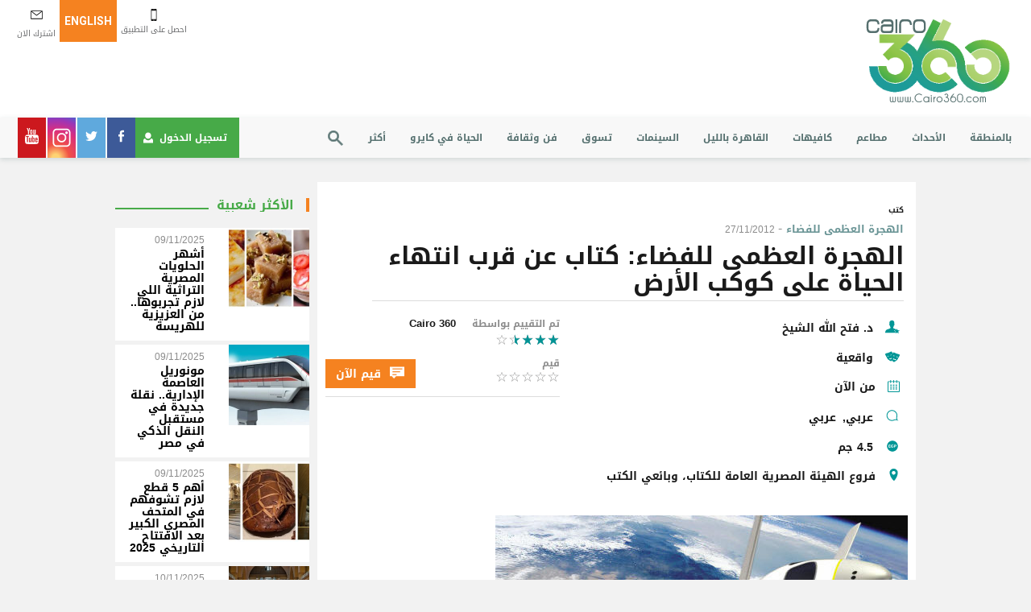

--- FILE ---
content_type: text/html; charset=UTF-8
request_url: https://www.cairo360.com/ar/article/%D9%83%D8%AA%D8%A8/%D8%A7%D9%84%D9%87%D8%AC%D8%B1%D8%A9-%D8%A7%D9%84%D8%B9%D8%B8%D9%85%D9%89-%D9%84%D9%84%D9%81%D8%B6%D8%A7%D8%A1-%D9%83%D8%AA%D8%A7%D8%A8-%D8%B9%D9%86-%D9%82%D8%B1%D8%A8-%D8%A7%D9%86%D8%AA%D9%87%D8%A7/
body_size: 20523
content:
<!DOCTYPE html>
<html dir="rtl" lang="ar">
    <head>
        <!-- Google Tag Manager -->
        <script>(function (w, d, s, l, i) {
                w[l] = w[l] || [];
                w[l].push({'gtm.start':
                            new Date().getTime(), event: 'gtm.js'});
                var f = d.getElementsByTagName(s)[0],
                        j = d.createElement(s), dl = l != 'dataLayer' ? '&l=' + l : '';
                j.async = true;
                j.src =
                        'https://www.googletagmanager.com/gtm.js?id=' + i + dl;
                f.parentNode.insertBefore(j, f);
            })(window, document, 'script', 'dataLayer', 'GTM-5H8HF7');

        </script>

        <!-- End Google Tag Manager -->

        
        <meta name="viewport" content="width=device-width, initial-scale=1">
        <meta charset="UTF-8">

        <!--  FB -->
                    <meta property="fb:app_id" content="357748840977932" />
                <meta property="fb:admins" content="513190008" />
        <meta property="fb:admins" content="616638057" />
        <meta property="fb:admins" content="711577755" />
        <!-- mobile
        <meta property="al:android:url" content="c360://https://www.cairo360.com" />
        <meta property="al:android:app_name" content="Cairo360" />
        <meta property="al:android:package" content="com.brightcreation.cairo360" />
        <meta property="al:ios:url" content="c360://https://www.cairo360.com" />
        <meta property="al:ios:app_store_id" content="472649360" />
        <meta property="al:ios:app_name" content="Cairo360" /> -->
        <meta property="al:web:url" content="https://www.cairo360.com" />
        <!-- end of meta from old cairo360.com -->





        <link rel="apple-touch-icon" href="https://www.cairo360.com/app/themes/cairo360/images/apple-touch-icon.png">
        <link rel="shortcut icon" href="https://www.cairo360.com/app/themes/cairo360/images/favicon.ico" type="image/png">
        <title>الهجرة العظمى للفضاء: كتاب عن قرب انتهاء الحياة على كوكب الأرض &#8211; دليل كايرو 360 للقاهرة، مصر</title>
<meta name='robots' content='max-image-preview:large' />
<link rel="alternate" hreflang="ar" href="https://www.cairo360.com/ar/article/%d9%83%d8%aa%d8%a8/%d8%a7%d9%84%d9%87%d8%ac%d8%b1%d8%a9-%d8%a7%d9%84%d8%b9%d8%b8%d9%85%d9%89-%d9%84%d9%84%d9%81%d8%b6%d8%a7%d8%a1-%d9%83%d8%aa%d8%a7%d8%a8-%d8%b9%d9%86-%d9%82%d8%b1%d8%a8-%d8%a7%d9%86%d8%aa%d9%87%d8%a7/" />

<!-- All In One SEO Pack 3.4.2[-1,-1] -->
<meta name="description"  content="د. فتح الله الشيخ, , الهجرة العظمى للفضاء, , كتب, تقييم - الهجرة العظمى للفضاء: كتاب عن قرب انتهاء الحياة على كوكب الأرض - القاهرة , مصر" />

<meta name="keywords"  content="القاهرو,كايرو 360,مصر reading,diwan,shorouk,,كتب,تقييم,الهجرة العظمى للفضاء: كتاب عن قرب انتهاء الحياة على كوكب الأرض,الهجرة العظمى للفضاء,د. فتح الله الشيخ" />

<link rel="canonical" href="https://www.cairo360.com/ar/article/كتب/الهجرة-العظمى-للفضاء-كتاب-عن-قرب-انتها/" />
<meta property="og:type" content="article" />
<meta property="og:title" content="الهجرة العظمى للفضاء: كتاب عن قرب انتهاء الحياة على كوكب الأرض" />
<meta property="og:description" content="د. فتح الله الشيخ, , الهجرة العظمى للفضاء, , كتب, تقييم - الهجرة العظمى للفضاء: كتاب عن قرب انتهاء الحياة على كوكب الأرض - القاهرة , مصر" />
<meta property="og:url" content="https://www.cairo360.com/ar/article/كتب/الهجرة-العظمى-للفضاء-كتاب-عن-قرب-انتها/" />
<meta property="og:site_name" content="Cairo 360 Guide to Cairo, Egypt" />
<meta property="og:image" content="https://assets.cairo360.com/app/uploads/2012/11/article_original_4687_20121111_192916329.jpeg" />
<meta property="fb:app_id" content="357748840977932" />
<meta property="article:published_time" content="2012-11-27T00:00:00Z" />
<meta property="article:modified_time" content="2012-11-27T00:00:00Z" />
<meta property="og:image:secure_url" content="https://assets.cairo360.com/app/uploads/2012/11/article_original_4687_20121111_192916329.jpeg" />
<meta name="twitter:card" content="summary_large_image" />
<meta name="twitter:title" content="الهجرة العظمى للفضاء: كتاب عن قرب انتهاء الحياة على كوكب الأرض" />
<meta name="twitter:description" content="د. فتح الله الشيخ, , الهجرة العظمى للفضاء, , كتب, تقييم - الهجرة العظمى للفضاء: كتاب عن قرب انتهاء الحياة على كوكب الأرض - القاهرة , مصر" />
<meta name="twitter:image" content="https://assets.cairo360.com/app/uploads/2012/11/article_original_4687_20121111_192916329.jpeg" />
<!-- All In One SEO Pack -->
<link rel="alternate" type="application/rss+xml" title="دليل كايرو 360 للقاهرة، مصر &raquo; الخلاصة" href="https://www.cairo360.com/ar/feed/" />
<link rel="alternate" type="application/rss+xml" title="دليل كايرو 360 للقاهرة، مصر &raquo; خلاصة التعليقات" href="https://www.cairo360.com/ar/comments/feed/" />
<link rel="alternate" type="text/calendar" title="دليل كايرو 360 للقاهرة، مصر &raquo; iCal Feed" href="https://www.cairo360.com/ar/new-events/?ical=1" />
<link rel="alternate" type="application/rss+xml" title="دليل كايرو 360 للقاهرة، مصر &raquo; الهجرة العظمى للفضاء: كتاب عن قرب انتهاء الحياة على كوكب الأرض خلاصة التعليقات" href="https://www.cairo360.com/ar/article/%d9%83%d8%aa%d8%a8/%d8%a7%d9%84%d9%87%d8%ac%d8%b1%d8%a9-%d8%a7%d9%84%d8%b9%d8%b8%d9%85%d9%89-%d9%84%d9%84%d9%81%d8%b6%d8%a7%d8%a1-%d9%83%d8%aa%d8%a7%d8%a8-%d8%b9%d9%86-%d9%82%d8%b1%d8%a8-%d8%a7%d9%86%d8%aa%d9%87%d8%a7/feed/" />
		<script type="text/javascript">
			window._wpemojiSettings = {"baseUrl":"https:\/\/s.w.org\/images\/core\/emoji\/13.1.0\/72x72\/","ext":".png","svgUrl":"https:\/\/s.w.org\/images\/core\/emoji\/13.1.0\/svg\/","svgExt":".svg","source":{"concatemoji":"https:\/\/www.cairo360.com\/wp\/wp-includes\/js\/wp-emoji-release.min.js?ver=5.8.1"}};
			!function(e,a,t){var n,r,o,i=a.createElement("canvas"),p=i.getContext&&i.getContext("2d");function s(e,t){var a=String.fromCharCode;p.clearRect(0,0,i.width,i.height),p.fillText(a.apply(this,e),0,0);e=i.toDataURL();return p.clearRect(0,0,i.width,i.height),p.fillText(a.apply(this,t),0,0),e===i.toDataURL()}function c(e){var t=a.createElement("script");t.src=e,t.defer=t.type="text/javascript",a.getElementsByTagName("head")[0].appendChild(t)}for(o=Array("flag","emoji"),t.supports={everything:!0,everythingExceptFlag:!0},r=0;r<o.length;r++)t.supports[o[r]]=function(e){if(!p||!p.fillText)return!1;switch(p.textBaseline="top",p.font="600 32px Arial",e){case"flag":return s([127987,65039,8205,9895,65039],[127987,65039,8203,9895,65039])?!1:!s([55356,56826,55356,56819],[55356,56826,8203,55356,56819])&&!s([55356,57332,56128,56423,56128,56418,56128,56421,56128,56430,56128,56423,56128,56447],[55356,57332,8203,56128,56423,8203,56128,56418,8203,56128,56421,8203,56128,56430,8203,56128,56423,8203,56128,56447]);case"emoji":return!s([10084,65039,8205,55357,56613],[10084,65039,8203,55357,56613])}return!1}(o[r]),t.supports.everything=t.supports.everything&&t.supports[o[r]],"flag"!==o[r]&&(t.supports.everythingExceptFlag=t.supports.everythingExceptFlag&&t.supports[o[r]]);t.supports.everythingExceptFlag=t.supports.everythingExceptFlag&&!t.supports.flag,t.DOMReady=!1,t.readyCallback=function(){t.DOMReady=!0},t.supports.everything||(n=function(){t.readyCallback()},a.addEventListener?(a.addEventListener("DOMContentLoaded",n,!1),e.addEventListener("load",n,!1)):(e.attachEvent("onload",n),a.attachEvent("onreadystatechange",function(){"complete"===a.readyState&&t.readyCallback()})),(n=t.source||{}).concatemoji?c(n.concatemoji):n.wpemoji&&n.twemoji&&(c(n.twemoji),c(n.wpemoji)))}(window,document,window._wpemojiSettings);
		</script>
		<style type="text/css">
img.wp-smiley,
img.emoji {
	display: inline !important;
	border: none !important;
	box-shadow: none !important;
	height: 1em !important;
	width: 1em !important;
	margin: 0 .07em !important;
	vertical-align: -0.1em !important;
	background: none !important;
	padding: 0 !important;
}
</style>
	<link rel='stylesheet' id='tribe-common-skeleton-style-css'  href='https://www.cairo360.com/app/plugins/the-events-calendar/common/src/resources/css/common-skeleton.min.css?ver=4.13.0.1' type='text/css' media='all' />
<link rel='stylesheet' id='tribe-tooltip-css'  href='https://www.cairo360.com/app/plugins/the-events-calendar/common/src/resources/css/tooltip.min.css?ver=4.13.0.1' type='text/css' media='all' />
<link rel='stylesheet' id='wp-block-library-rtl-css'  href='https://www.cairo360.com/wp/wp-includes/css/dist/block-library/style-rtl.min.css?ver=5.8.1' type='text/css' media='all' />
<link rel='stylesheet' id='wpml-legacy-dropdown-0-css'  href='//www.cairo360.com/app/plugins/sitepress-multilingual-cms/templates/language-switchers/legacy-dropdown/style.min.css?ver=1' type='text/css' media='all' />
<style id='wpml-legacy-dropdown-0-inline-css' type='text/css'>
.wpml-ls-sidebars-most-popular-articles{background-color:#eeeeee;}.wpml-ls-sidebars-most-popular-articles, .wpml-ls-sidebars-most-popular-articles .wpml-ls-sub-menu, .wpml-ls-sidebars-most-popular-articles a {border-color:#cdcdcd;}.wpml-ls-sidebars-most-popular-articles a {color:#444444;background-color:#ffffff;}.wpml-ls-sidebars-most-popular-articles a:hover,.wpml-ls-sidebars-most-popular-articles a:focus {color:#000000;background-color:#eeeeee;}.wpml-ls-sidebars-most-popular-articles .wpml-ls-current-language>a {color:#444444;background-color:#ffffff;}.wpml-ls-sidebars-most-popular-articles .wpml-ls-current-language:hover>a, .wpml-ls-sidebars-most-popular-articles .wpml-ls-current-language>a:focus {color:#000000;background-color:#eeeeee;}
.wpml-ls-statics-shortcode_actions{background-color:#eeeeee;}.wpml-ls-statics-shortcode_actions, .wpml-ls-statics-shortcode_actions .wpml-ls-sub-menu, .wpml-ls-statics-shortcode_actions a {border-color:#cdcdcd;}.wpml-ls-statics-shortcode_actions a {color:#444444;background-color:#ffffff;}.wpml-ls-statics-shortcode_actions a:hover,.wpml-ls-statics-shortcode_actions a:focus {color:#000000;background-color:#eeeeee;}.wpml-ls-statics-shortcode_actions .wpml-ls-current-language>a {color:#444444;background-color:#ffffff;}.wpml-ls-statics-shortcode_actions .wpml-ls-current-language:hover>a, .wpml-ls-statics-shortcode_actions .wpml-ls-current-language>a:focus {color:#000000;background-color:#eeeeee;}
</style>
<link rel='stylesheet' id='aioseop-toolbar-menu-css'  href='https://www.cairo360.com/app/plugins/all-in-one-seo-pack/css/admin-toolbar-menu.css?ver=3.4.2' type='text/css' media='all' />
<link rel='stylesheet' id='wordpress-popular-posts-css-css'  href='https://www.cairo360.com/app/plugins/wordpress-popular-posts/assets/css/wpp.css?ver=5.0.2' type='text/css' media='all' />
<link rel='stylesheet' id='cms-navigation-style-base-css'  href='https://www.cairo360.com/app/plugins/wpml-cms-nav/res/css/cms-navigation-base.css?ver=1.5.5' type='text/css' media='screen' />
<link rel='stylesheet' id='cms-navigation-style-css'  href='https://www.cairo360.com/app/plugins/wpml-cms-nav/res/css/cms-navigation.css?ver=1.5.5' type='text/css' media='screen' />
<link rel='stylesheet' id='jquery-raty-style-css'  href='https://www.cairo360.com/app/plugins/comments-ratings/css/jquery.raty.css?ver=1.1.6' type='text/css' media='' />
<link rel='stylesheet' id='simple-favorites-css'  href='https://www.cairo360.com/app/plugins/favorites/assets/css/favorites.css?ver=2.3.1' type='text/css' media='all' />
<script type='text/javascript' src='https://www.cairo360.com/wp/wp-includes/js/jquery/jquery.min.js?ver=3.6.0' id='jquery-core-js'></script>
<script type='text/javascript' id='wpml-cookie-js-extra'>
/* <![CDATA[ */
var wpml_cookies = {"wp-wpml_current_language":{"value":"ar","expires":1,"path":"\/"}};
var wpml_cookies = {"wp-wpml_current_language":{"value":"ar","expires":1,"path":"\/"}};
/* ]]> */
</script>
<script type='text/javascript' src='https://www.cairo360.com/app/plugins/sitepress-multilingual-cms/res/js/cookies/language-cookie.js?ver=4.5.0' id='wpml-cookie-js'></script>
<script type='text/javascript' src='//www.cairo360.com/app/plugins/sitepress-multilingual-cms/templates/language-switchers/legacy-dropdown/script.min.js?ver=1' id='wpml-legacy-dropdown-0-js'></script>
<script type='text/javascript' id='wpp-js-js-extra'>
/* <![CDATA[ */
var wpp_params = {"sampling_active":"0","sampling_rate":"100","ajax_url":"https:\/\/www.cairo360.com\/ar\/wp-json\/wordpress-popular-posts\/v1\/popular-posts","ID":"1261221","token":"7722a88367","debug":""};
/* ]]> */
</script>
<script type='text/javascript' src='https://www.cairo360.com/app/plugins/wordpress-popular-posts/assets/js/wpp-5.0.0.min.js?ver=5.0.2' id='wpp-js-js'></script>
<script type='text/javascript' id='favorites-js-extra'>
/* <![CDATA[ */
var favorites_data = {"ajaxurl":"https:\/\/www.cairo360.com\/wp\/wp-admin\/admin-ajax.php","nonce":"cfa03681c5","favorite":"<svg height=\"20\" width=\"20\">                                     <use xmlns:xlink=\"http:\/\/www.w3.org\/1999\/xlink\" xlink:href=\"https:\/\/www.cairo360.com\/\/app\/themes\/cairo360\/images\/sprite.svg#favorite\"><\/use>   ","favorited":"<svg height=\"20\" width=\"20\">                                     <use xmlns:xlink=\"http:\/\/www.w3.org\/1999\/xlink\" xlink:href=\"https:\/\/www.cairo360.com\/\/app\/themes\/cairo360\/images\/sprite.svg#favorite\"><\/use><\/svg>","includecount":"","indicate_loading":"1","loading_text":"","loading_image":"<img src=\"https:\/\/www.cairo360.com\/app\/plugins\/favorites\/assets\/images\/loading.gif\" class=\"simplefavorites-loading\" aria-hidden=\"true\" \/>","loading_image_active":"<img src=\"https:\/\/www.cairo360.com\/app\/plugins\/favorites\/assets\/images\/loading.gif\" class=\"simplefavorites-loading\" aria-hidden=\"true\" \/>","loading_image_preload":"","cache_enabled":"1","button_options":{"button_type":"custom","custom_colors":false,"box_shadow":false,"include_count":false,"default":{"background_default":false,"border_default":false,"text_default":false,"icon_default":false,"count_default":false},"active":{"background_active":false,"border_active":false,"text_active":false,"icon_active":false,"count_active":false}},"authentication_modal_content":"<p>\u064a\u0631\u062c\u0649 \u062a\u0633\u062c\u064a\u0644 \u0627\u0644\u062f\u062e\u0648\u0644 \u0644\u0625\u0636\u0627\u0641\u0629 \u062a\u0641\u0636\u064a\u0644\u0627\u062a.<\/p><p><a href=\"#\" data-favorites-modal-close>\u062a\u062c\u0627\u0647\u0644 \u0647\u0630\u0627 \u0627\u0644\u0625\u0634\u0639\u0627\u0631<\/a><\/p>","authentication_redirect":"","dev_mode":"","logged_in":"","user_id":"0","authentication_redirect_url":"https:\/\/www.cairo360.com\/wp\/wp-login.php"};
/* ]]> */
</script>
<script type='text/javascript' src='https://www.cairo360.com/app/plugins/favorites/assets/js/favorites.min.js?ver=2.3.1' id='favorites-js'></script>
<link rel="https://api.w.org/" href="https://www.cairo360.com/ar/wp-json/" /><link rel="EditURI" type="application/rsd+xml" title="RSD" href="https://www.cairo360.com/wp/xmlrpc.php?rsd" />
<link rel="wlwmanifest" type="application/wlwmanifest+xml" href="https://www.cairo360.com/wp/wp-includes/wlwmanifest.xml" /> 
<link rel="stylesheet" href="https://www.cairo360.com/app/themes/cairo360/rtl.css" type="text/css" media="screen" /><link rel='shortlink' href='https://www.cairo360.com/ar/?p=1261221' />
<link rel="alternate" type="application/json+oembed" href="https://www.cairo360.com/ar/wp-json/oembed/1.0/embed?url=https%3A%2F%2Fwww.cairo360.com%2Far%2Farticle%2F%25d9%2583%25d8%25aa%25d8%25a8%2F%25d8%25a7%25d9%2584%25d9%2587%25d8%25ac%25d8%25b1%25d8%25a9-%25d8%25a7%25d9%2584%25d8%25b9%25d8%25b8%25d9%2585%25d9%2589-%25d9%2584%25d9%2584%25d9%2581%25d8%25b6%25d8%25a7%25d8%25a1-%25d9%2583%25d8%25aa%25d8%25a7%25d8%25a8-%25d8%25b9%25d9%2586-%25d9%2582%25d8%25b1%25d8%25a8-%25d8%25a7%25d9%2586%25d8%25aa%25d9%2587%25d8%25a7%2F" />
<link rel="alternate" type="text/xml+oembed" href="https://www.cairo360.com/ar/wp-json/oembed/1.0/embed?url=https%3A%2F%2Fwww.cairo360.com%2Far%2Farticle%2F%25d9%2583%25d8%25aa%25d8%25a8%2F%25d8%25a7%25d9%2584%25d9%2587%25d8%25ac%25d8%25b1%25d8%25a9-%25d8%25a7%25d9%2584%25d8%25b9%25d8%25b8%25d9%2585%25d9%2589-%25d9%2584%25d9%2584%25d9%2581%25d8%25b6%25d8%25a7%25d8%25a1-%25d9%2583%25d8%25aa%25d8%25a7%25d8%25a8-%25d8%25b9%25d9%2586-%25d9%2582%25d8%25b1%25d8%25a8-%25d8%25a7%25d9%2586%25d8%25aa%25d9%2587%25d8%25a7%2F&#038;format=xml" />
<meta name="generator" content="WPML ver:4.5.0 stt:5,1;" />
<meta name="tec-api-version" content="v1"><meta name="tec-api-origin" content="https://www.cairo360.com/ar/"><link rel="https://theeventscalendar.com/" href="https://www.cairo360.com/ar/wp-json/tribe/events/v1/" />		<style type="text/css" id="wp-custom-css">
			.page-id-83123 .events-calendar .calendar ul.week-days li a span {
    font-size: 10px;
}

.page-id-83123 .events-calendar .calendar {
    margin-right: 0;
    margin-left: 45px !important;
}
[dir="rtl"] .slick-prev {
    left: auto;
    right: auto !important;
}
.rtl .cairo-in-picture .thumb-slider {
    direction: rtl !important;
}		</style>
		        <link rel="stylesheet" href="https://www.cairo360.com/app/themes/cairo360/styles/main.css">


        <!-- Facebook Pixel Code -->
            <script>
            !function(f,b,e,v,n,t,s)
            {if(f.fbq)return;n=f.fbq=function(){n.callMethod?
            n.callMethod.apply(n,arguments):n.queue.push(arguments)};
            if(!f._fbq)f._fbq=n;n.push=n;n.loaded=!0;n.version='2.0';
            n.queue=[];t=b.createElement(e);t.async=!0;
            t.src=v;s=b.getElementsByTagName(e)[0];
            s.parentNode.insertBefore(t,s)}(window,document,'script',
            'https://connect.facebook.net/en_US/fbevents.js');
             fbq('init', '239503376690248');

            </script>
            <noscript>
             <img height="1" width="1"
            src="https://www.facebook.com/tr?id=239503376690248&ev=PageView
            &noscript=1"/>
            </noscript>
            <!-- End Facebook Pixel Code -->
                    <!-- Global site tag (gtag.js) - Google Analytics -->
            <script async src="https://www.googletagmanager.com/gtag/js?id=UA-10382816-5"></script>
            <script>
                window.dataLayer = window.dataLayer || [];
                function gtag(){dataLayer.push(arguments);}
                gtag('js', new Date());

                gtag('config', 'UA-10382816-5');
            </script>
            
                <script>
            var s, r = false;
            s = document.createElement('script');
            s.src = "https://cdn.ideanetwork.site/js/AdScript/cairo360/Init.js?" + new Date().toJSON().slice(0, 13);
            document.getElementsByTagName('body')[0].appendChild(s);
        </script>
</head>

<body class="rtl article-template-default single single-article postid-1261221 tribe-no-js chrome" >
    <!-- Google Tag Manager (noscript) -->
    <noscript><iframe src="https://www.googletagmanager.com/ns.html?id=GTM-5H8HF7"
                      height="0" width="0" style="display:none;visibility:hidden"></iframe></noscript>
    <!-- End Google Tag Manager (noscript) -->
    <!-- start of facebook comments -->
    <div id="fb-root"></div>
    <script>(function (d, s, id) {
            var js, fjs = d.getElementsByTagName(s)[0];
            if (d.getElementById(id))
                return;
            js = d.createElement(s);
            js.id = id;
            js.src = "//connect.facebook.net/en_GB/sdk.js#xfbml=1&version=v2.6&appId=1624857797844840";
            fjs.parentNode.insertBefore(js, fjs);
        }(document, 'script', 'facebook-jssdk'));

    </script>
    <!-- end of facebook comments -->
            <script>
            var s, r = false;
            s = document.createElement('script');
            s.src = "https://cdn.ideanetwork.site/js/AdScript/cairo360/Init.js?" + new Date().toJSON().slice(0, 13);
            document.getElementsByTagName('body')[0].appendChild(s);
        </script>
        <!-- start header -->
    <header class="container-fluid">
        <div class="row header-level-one">
            <!-- start logo column -->
            <div class="container-fluid">
                <div class="row">
                    <div class="col-xs-6 col-md-3 col-lg-2 logo">
                        <a href="https://www.cairo360.com/ar/" id="header-main-logo">
                            <svg height=110 width=180>
                            <use xlink:href="https://www.cairo360.com/app/themes/cairo360/images/sprite.svg#logo"></use>
                            </svg>
                        </a>
                    </div>
                    <!-- start Quike nav -->
                    <div class="col-xs-6 col-md-3 header-tools pull-right">
                        <div class="btn-group">
                            <!-- SUBSCRIBE button -->
                            <a href="#footer" class="btn subscribe-ico" id="header-subscribe">
                                <svg height=15 width=15>
                                <use xlink:href="https://www.cairo360.com/app/themes/cairo360/images/sprite.svg#subscribe"></use>
                                </svg>
                                <p>


                                    اشترك الان</p>
                            </a>
                            <!-- langauge button -->
                            <a href="https://www.cairo360.com/ar/" class="btn btn-warning lang" id="header-language">english</a>                            <!-- langauge button -->

                            <a href="#" data-toggle="modal" data-target="#searchModal" id="header-search" class="btn search">
                                <svg height=19 width=19 class="search-ico">
                                <use xlink:href="https://www.cairo360.com/app/themes/cairo360/images/sprite.svg#search-ico"></use>
                                </svg>
                            </a>

                            <!-- mobile app button -->
                            <a href="#footer" class="btn get-mob" id="header-get-app">
                                <svg height=15 width=10 class="mobile-ico">
                                <use xlink:href="https://www.cairo360.com/app/themes/cairo360/images/sprite.svg#mobile"></use>
                                </svg>
                                <p> احصل على التطبيق</p>
                            </a>




                        </div>

<!--                        --><!--                            <div class="winner">-->
<!--                                <a href="--><?//= get_permalink($result); ?><!--" class="btn">--><!--</a>-->
<!--                            </div>-->
<!--                            -->
                    </div>
                    <!-- end Quike nav -->
                    <!-- start leaderboard ad  -->
                    <div class="col-xs-12 col-md-6 col-lg-7  margin-t-30 ad-leaderboard">
    <div class="text-center">
        
          <!--/*
  *
  * Revive Adserver Asynchronous JS Tag
  * - Generated with Revive Adserver v4.0.0
  *
  */-->
  <ins data-revive-zoneid="97" data-revive-id="4f31e8a3f8f3b9e45e313c174ee85f9a"></ins>
  


        
    </div>
</div>


                </div>
            </div>

        </div>
        <!-- start main navbar -->
        <div class="row">
            <nav class="navbar navbar-default navbar-cairo">
                <div class="container-fluid">
                    <div class="navbar-header">
                        <button type="button" class="navbar-toggle" data-toggle="modal" data-target="#menuModal">
                            <span class="icon-bar"></span>
                            <span class="icon-bar"></span>
                            <span class="icon-bar"></span>
                        </button>
                        <div class="logo-mobile">
                            <a href="https://www.cairo360.com/ar/">
                                <svg height=35 width=80>
                                <use xlink:href="https://www.cairo360.com/app/themes/cairo360/images/sprite.svg#logo"></use>
                                </svg>
                            </a>
                        </div>

                    </div>
                    <div class="navbar-collapse navbar-responsive-collapse collapse">

                        <!-- Start Main Menu -->
                        <ul id="menu-header-menu-arabic" class="nav navbar-nav"><li id="menu-item-1376171" class="visible-xs visible-sm menu-item menu-item-type-post_type menu-item-object-page menu-item-1376171"><a href="https://www.cairo360.com/ar/%d8%aa%d8%b3%d8%ac%d9%8a%d9%84-%d8%a7%d9%84%d8%af%d8%ae%d9%88%d9%84/">تسجيل الدخول</a></li>
<li id="menu-item-1376255" class="register-mobile visible-xs visible-sm menu-item menu-item-type-post_type menu-item-object-page menu-item-1376255"><a href="https://www.cairo360.com/ar/%d8%b9%d8%b6%d9%88-%d8%ac%d8%af%d9%8a%d8%af/">عضو جديد</a></li>
<li id="menu-item-1376254" class="menu-item menu-item-type-post_type menu-item-object-page menu-item-1376254"><a href="https://www.cairo360.com/ar/%d8%a8%d8%a7%d9%84%d9%85%d9%86%d8%b7%d9%82%d9%87/">بالمنطقة</a></li>
<li id="menu-item-1684870" class="menu-item menu-item-type-custom menu-item-object-custom menu-item-1684870"><a href="/ar/new-events/">الأحداث</a></li>
<li id="menu-item-1377295" class="menu-item menu-item-type-taxonomy menu-item-object-category menu-item-1377295"><a href="https://www.cairo360.com/ar/category/%d9%85%d8%b7%d8%a7%d8%b9%d9%85/">مطاعم</a></li>
<li id="menu-item-1377298" class="menu-item menu-item-type-taxonomy menu-item-object-category menu-item-1377298"><a href="https://www.cairo360.com/ar/category/%d9%83%d8%a7%d9%81%d9%8a%d9%87%d8%a7%d8%aa/">كافيهات</a></li>
<li id="menu-item-1377573" class="menu-item menu-item-type-taxonomy menu-item-object-category menu-item-1377573"><a href="https://www.cairo360.com/ar/category/%d8%a7%d9%84%d9%82%d8%a7%d9%87%d8%b1%d8%a9-%d8%a8%d8%a7%d9%84%d9%84%d9%8a%d9%84/">القاهرة بالليل</a></li>
<li id="menu-item-1375416" class="menu-item menu-item-type-post_type menu-item-object-page menu-item-1375416"><a href="https://www.cairo360.com/ar/%d8%a7%d9%84%d8%b3%d9%8a%d9%86%d9%85%d8%a7%d8%aa/">السينمات</a></li>
<li id="menu-item-1377294" class="menu-item menu-item-type-taxonomy menu-item-object-category menu-item-1377294"><a href="https://www.cairo360.com/ar/category/%d8%aa%d8%b3%d9%88%d9%82/">تسوق</a></li>
<li id="menu-item-1378461" class="menu-item menu-item-type-taxonomy menu-item-object-category menu-item-1378461"><a href="https://www.cairo360.com/ar/category/%d9%81%d9%86-%d9%88%d8%ab%d9%82%d8%a7%d9%81%d8%a9/">فن وثقافة</a></li>
<li id="menu-item-1378538" class="menu-item menu-item-type-taxonomy menu-item-object-category menu-item-1378538"><a href="https://www.cairo360.com/ar/category/%d8%a7%d9%84%d8%ad%d9%8a%d8%a7%d8%a9-%d9%81%d9%8a-%d9%83%d8%a7%d9%8a%d8%b1%d9%88/">الحياة في كايرو</a></li>
<li id="menu-item-1382204" class="dropdown mega-more menu-item menu-item-type-custom menu-item-object-custom menu-item-has-children menu-item-1382204"><a href="#">أكثر</a>
<div class="dropdown-menu"><div><ul class="list-unstyled">
	<li id="menu-item-1378721" class="menu-item menu-item-type-taxonomy menu-item-object-category menu-item-1378721"><a href="https://www.cairo360.com/ar/category/%d9%85%d8%b9%d8%a7%d9%84%d9%85-%d9%88%d8%b3%d9%8a%d8%a7%d8%ad%d8%a9/">معالم وسياحة</a></li>
	<li id="menu-item-1378178" class="menu-item menu-item-type-taxonomy menu-item-object-category menu-item-1378178"><a href="https://www.cairo360.com/ar/category/%d8%b5%d8%ad%d8%a9-%d9%88%d9%84%d9%8a%d8%a7%d9%82%d8%a9/">صحة ولياقة</a></li>
	<li id="menu-item-1380686" class="menu-item menu-item-type-post_type menu-item-object-page menu-item-1380686"><a href="https://www.cairo360.com/ar/%d8%a7%d9%84%d8%aa%d9%82%d9%8a%d9%85%d8%a7%d8%aa/">رحنا و شفنا</a></li>
	<li id="menu-item-1380145" class="menu-item menu-item-type-taxonomy menu-item-object-category menu-item-1380145"><a href="https://www.cairo360.com/ar/category/%d8%a3%d9%81%d9%84%d8%a7%d9%85/">أفلام</a></li>
	<li id="menu-item-1380687" class="menu-item menu-item-type-post_type menu-item-object-page menu-item-1380687"><a href="https://www.cairo360.com/ar/%d8%a7%d9%84%d9%85%d9%85%d9%8a%d8%b2%d9%87/">مواضيع خاصة</a></li>
	<li id="menu-item-1381060" class="menu-item menu-item-type-taxonomy menu-item-object-category menu-item-1381060"><a href="https://www.cairo360.com/ar/category/%d8%aa%d9%84%d9%8a%d9%81%d8%b2%d9%8a%d9%88%d9%86/">تليفزيون</a></li>
	<li id="menu-item-1381221" class="menu-item menu-item-type-taxonomy menu-item-object-category menu-item-1381221"><a href="https://www.cairo360.com/ar/category/%d9%85%d8%b2%d9%8a%d9%83%d8%a7/">مزيكا</a></li>
	<li id="menu-item-1381219" class="menu-item menu-item-type-taxonomy menu-item-object-category current-article-ancestor current-menu-parent current-article-parent menu-item-1381219"><a href="https://www.cairo360.com/ar/category/%d9%83%d8%aa%d8%a8/">كتب</a></li>
</ul></div></div>
</li>
<li id="menu-item-1381550" class="user-name-mobile visible-xs visible-sm menu-item menu-item-type-post_type menu-item-object-page menu-item-1381550"><a href="https://www.cairo360.com/ar/profile/">بروفايلي</a></li>
<li id="menu-item-1381404" class="visible-xs visible-sm menu-item menu-item-type-post_type menu-item-object-page menu-item-1381404"><a href="https://www.cairo360.com/ar/%d8%aa%d9%82%d9%8a%d9%8a%d9%85%d8%a7%d8%aa%d9%8a/">تقييماتي</a></li>
<li id="menu-item-1381405" class="visible-xs visible-sm menu-item menu-item-type-post_type menu-item-object-page menu-item-1381405"><a href="https://www.cairo360.com/ar/my-favourites/">مفضلتي</a></li>
        <li class="hidden-xs hidden-sm">

            <a href="#" data-toggle="modal" data-target="#searchModal" class="btn search" id="header-search">
                <svg height=19 width=19 class="search-ico">
                <use xlink:href="https://www.cairo360.com/app/themes/cairo360/images/sprite.svg#search-ico"></use>
                </svg>
            </a>
        </li>
        </ul>                        <!-- End Main Menu -->


                        <!-- start login and social media -->


                        <ul class="nav navbar-nav navbar-right">
                            <li class="dropdown mega-login  hidden-xs hidden-sm">
                                <a href="#" class="ripple-effect" data-toggle="dropdown" role="button" aria-haspopup="true" aria-expanded="false" id="header-mega-login">
                                    <svg height=14 width=12 class="user-ico">
                                    <use fill="#fff" xlink:href="https://www.cairo360.com/app/themes/cairo360/images/sprite.svg#user-ico"></use>
                                    </svg>
                                    تسجيل الدخول                                </a>
                                <div class="dropdown-menu">

                                                                            <!-- login view -->
                                        <h6>الدخول عن طريق</h6>
                                        <!-- <div class="row"> -->
                                        
<!--
	wsl_render_auth_widget
	WordPress Social Login 2.3.3.
	http://wordpress.org/plugins/wordpress-social-login/
-->

<style type="text/css">
.wp-social-login-connect-with{}.wp-social-login-provider-list{}.wp-social-login-provider-list a{}.wp-social-login-provider-list img{}.wsl_connect_with_provider{}</style>

<div class="wp-social-login-widget">

	<div class="wp-social-login-connect-with">Connect with:</div>

	<div class="wp-social-login-provider-list">

		<a rel="nofollow" href="https://www.cairo360.com/wp/wp-login.php?action=wordpress_social_authenticate&#038;mode=login&#038;provider=Facebook&#038;redirect_to=https%3A%2F%2Fwww.cairo360.com%2Far%2Farticle%2F%25D9%2583%25D8%25AA%25D8%25A8%2F%25D8%25A7%25D9%2584%25D9%2587%25D8%25AC%25D8%25B1%25D8%25A9-%25D8%25A7%25D9%2584%25D8%25B9%25D8%25B8%25D9%2585%25D9%2589-%25D9%2584%25D9%2584%25D9%2581%25D8%25B6%25D8%25A7%25D8%25A1-%25D9%2583%25D8%25AA%25D8%25A7%25D8%25A8-%25D8%25B9%25D9%2586-%25D9%2582%25D8%25B1%25D8%25A8-%25D8%25A7%25D9%2586%25D8%25AA%25D9%2587%25D8%25A7%2F" title="Connect with Facebook" class="wp-social-login-provider wp-social-login-provider-facebook" data-provider="Facebook">
			<img alt="Facebook" title="Connect with Facebook" src="https://www.cairo360.com/app/plugins/wordpress-social-login/assets/img/32x32/wpzoom/facebook.png" />
		</a>

		<a rel="nofollow" href="https://www.cairo360.com/wp/wp-login.php?action=wordpress_social_authenticate&#038;mode=login&#038;provider=Twitter&#038;redirect_to=https%3A%2F%2Fwww.cairo360.com%2Far%2Farticle%2F%25D9%2583%25D8%25AA%25D8%25A8%2F%25D8%25A7%25D9%2584%25D9%2587%25D8%25AC%25D8%25B1%25D8%25A9-%25D8%25A7%25D9%2584%25D8%25B9%25D8%25B8%25D9%2585%25D9%2589-%25D9%2584%25D9%2584%25D9%2581%25D8%25B6%25D8%25A7%25D8%25A1-%25D9%2583%25D8%25AA%25D8%25A7%25D8%25A8-%25D8%25B9%25D9%2586-%25D9%2582%25D8%25B1%25D8%25A8-%25D8%25A7%25D9%2586%25D8%25AA%25D9%2587%25D8%25A7%2F" title="Connect with Twitter" class="wp-social-login-provider wp-social-login-provider-twitter" data-provider="Twitter">
			<img alt="Twitter" title="Connect with Twitter" src="https://www.cairo360.com/app/plugins/wordpress-social-login/assets/img/32x32/wpzoom/twitter.png" />
		</a>

	</div>

	<div class="wp-social-login-widget-clearing"></div>

</div>

<!-- wsl_render_auth_widget -->


                                        <!-- </div> -->
                                        <h6>او</h6>
                                                                        <form class="login-view top-login-widget"  action="" method="post" id="upme-login-form-1"><div class="form-group upme-user_login"><label class="sr-only">Username or Email</label><input type="text" class="form-control" name="user_login" id="user_login" value=""  placeholder="الاسم او البريد الالكتروني" /><svg height=10 width=15>
                               <use xlink:href="https://www.cairo360.com/app/themes/cairo360/images/sprite.svg#subscribe"></use>
                               </svg></div><div id="user_required"></div><div class="form-group upme-login_user_pass"><label class="sr-only">Password</label><input type="password" class="form-control" name="login_user_pass" id="login_user_pass" value=""  placeholder="كلمة السر" /><svg height=10 width=15>
                               <use xlink:href="https://www.cairo360.com/app/themes/cairo360/images/sprite.svg#lock"></use>
                               </svg></div><div id="password_required"></div><input type="hidden" name="no_captcha" value="yes" />
            <div class="checkbox"><label>

               <input type="checkbox" name="rememberme" id="rememberme-1" value="0" />
                تذكرني
            </div>
            <div class="forgot-pass">
                                        <a href="https://www.cairo360.com/forgot-password/">نسيت كلمة السر؟</a>
                                    </div>
        <div class="row">
        <div class="col-xs-6">
            <a href="https://www.cairo360.com/ar//register" class="btn btn-default reg-btn" id="header-register">حساب جديد</a>
        </div>
        <div class="col-xs-6">
            <button type="submit" name="upme-login" class="btn btn-warning" id="header-login">تسجيل الدخول</button>
        </div>
    </div>

       <input type="hidden" name="redirect_to" value="http://www.cairo360.com/ar/article/%D9%83%D8%AA%D8%A8/%D8%A7%D9%84%D9%87%D8%AC%D8%B1%D8%A9-%D8%A7%D9%84%D8%B9%D8%B8%D9%85%D9%89-%D9%84%D9%84%D9%81%D8%B6%D8%A7%D8%A1-%D9%83%D8%AA%D8%A7%D8%A8-%D8%B9%D9%86-%D9%82%D8%B1%D8%A8-%D8%A7%D9%86%D8%AA%D9%87%D8%A7/" /></form>

                                </div>
                            </li>
                                                            <li class="fb">
                                    <a href="https://www.facebook.com/Cairo360AR/?ref=py_c" target="_blank" class="ripple-effect" id="header-facebook">
                                        <svg height=16 width=7 class="fb-ico">
                                        <use xlink:href="https://www.cairo360.com/app/themes/cairo360/images/sprite.svg#Facebook"></use>
                                        </svg>
                                    </a>
                                </li>
                                                                                        <li class="twitter">
                                    <a href="https://www.twitter.com/cairo360ar" target="_blank" class="ripple-effect" id="header-twitter">
                                        <svg height=12 width=15 class="twitter-ico">
                                        <use xlink:href="https://www.cairo360.com/app/themes/cairo360/images/sprite.svg#twitter"></use>
                                        </svg>
                                    </a>
                                </li>
                                                                                        <li class="instagram">
                                    <a href="http://instagram.com/cairo360ar" target="_blank" class="ripple-effect" id="header-instagram">
                                        <svg height=50 width=35 class="instagram-ico">

                                        <use xlink:href="https://www.cairo360.com/app/themes/cairo360/images/sprite.svg#insta-ico"></use>
                                        </svg>
                                    </a>
                                </li>
                                                                                        <li class="youtube">
                                    <a href="https://www.youtube.com/channel/UCixXp45tGwjK41gDiJ4QQEA" target="_blank" class="ripple-effect" id="header-youtube">
                                        <svg height=20 width=17 class="youtube-ico">
                                        <use xlink:href="https://www.cairo360.com/app/themes/cairo360/images/sprite.svg#youtube"></use>
                                        </svg>
                                    </a>
                                </li>
                                                    </ul>
                    </div>
                </div>
            </nav>
        </div>


        <!-- Search Modal -->
        <div class="modal fade search-modal" id="searchModal" tabindex="-1" role="dialog" aria-labelledby="myModalLabel">
            <div class="modal-dialog modal-lg" role="document">
                <div class="modal-content">
                    <div class="modal-header">
                        <button type="button" class="close" data-dismiss="modal" aria-label="Close"><span aria-hidden="true">&times;</span></button>
                    </div>
                    <div class="modal-body">
                        <form class="" name="searchForm" method="get" action="https://www.cairo360.com/ar/">
                            <div class="search-wrap">
                                <input type="submit" class="form-control">
                                   <div class="search-icon">
                                   <svg height="25" width="25" class="search-ico">
                                    <use xlink:href="https://www.cairo360.com/app/themes/cairo360/images/sprite.svg#search-ico"></use>
                                    </svg>
                                   </div>
                           </div>
                            <input type="text"  autocomplete="off"  lang="ar" class="form-control  js-search-auto-complete-btn" placeholder="ما الذي تريد أن تبحث عنه؟" name="s" >
                            <div class="div-autocomplete"></div>
                        </form>
                    </div>
                </div>
            </div>
        </div>
        <!-- menu Modal -->
        <div class="modal fade menu-modal" id="menuModal" tabindex="-1" role="dialog" aria-labelledby="myModalLabel">
            <div class="modal-dialog modal-lg" role="document">
                <div class="modal-content">
                    <div class="modal-header">
                        <button type="button" class="close" data-dismiss="modal" aria-label="Close"><span aria-hidden="true">&times;</span></button>
                    </div>
                    <div class="modal-body navbar navbar-default navbar-cairo">
                        <!-- Start Main Menu -->
                        <ul id="menu-header-menu-arabic-1" class="nav navbar-nav"><li class="visible-xs visible-sm menu-item menu-item-type-post_type menu-item-object-page menu-item-1376171"><a href="https://www.cairo360.com/ar/%d8%aa%d8%b3%d8%ac%d9%8a%d9%84-%d8%a7%d9%84%d8%af%d8%ae%d9%88%d9%84/">تسجيل الدخول</a></li>
<li class="register-mobile visible-xs visible-sm menu-item menu-item-type-post_type menu-item-object-page menu-item-1376255"><a href="https://www.cairo360.com/ar/%d8%b9%d8%b6%d9%88-%d8%ac%d8%af%d9%8a%d8%af/">عضو جديد</a></li>
<li class="menu-item menu-item-type-post_type menu-item-object-page menu-item-1376254"><a href="https://www.cairo360.com/ar/%d8%a8%d8%a7%d9%84%d9%85%d9%86%d8%b7%d9%82%d9%87/">بالمنطقة</a></li>
<li class="menu-item menu-item-type-custom menu-item-object-custom menu-item-1684870"><a href="/ar/new-events/">الأحداث</a></li>
<li class="menu-item menu-item-type-taxonomy menu-item-object-category menu-item-1377295"><a href="https://www.cairo360.com/ar/category/%d9%85%d8%b7%d8%a7%d8%b9%d9%85/">مطاعم</a></li>
<li class="menu-item menu-item-type-taxonomy menu-item-object-category menu-item-1377298"><a href="https://www.cairo360.com/ar/category/%d9%83%d8%a7%d9%81%d9%8a%d9%87%d8%a7%d8%aa/">كافيهات</a></li>
<li class="menu-item menu-item-type-taxonomy menu-item-object-category menu-item-1377573"><a href="https://www.cairo360.com/ar/category/%d8%a7%d9%84%d9%82%d8%a7%d9%87%d8%b1%d8%a9-%d8%a8%d8%a7%d9%84%d9%84%d9%8a%d9%84/">القاهرة بالليل</a></li>
<li class="menu-item menu-item-type-post_type menu-item-object-page menu-item-1375416"><a href="https://www.cairo360.com/ar/%d8%a7%d9%84%d8%b3%d9%8a%d9%86%d9%85%d8%a7%d8%aa/">السينمات</a></li>
<li class="menu-item menu-item-type-taxonomy menu-item-object-category menu-item-1377294"><a href="https://www.cairo360.com/ar/category/%d8%aa%d8%b3%d9%88%d9%82/">تسوق</a></li>
<li class="menu-item menu-item-type-taxonomy menu-item-object-category menu-item-1378461"><a href="https://www.cairo360.com/ar/category/%d9%81%d9%86-%d9%88%d8%ab%d9%82%d8%a7%d9%81%d8%a9/">فن وثقافة</a></li>
<li class="menu-item menu-item-type-taxonomy menu-item-object-category menu-item-1378538"><a href="https://www.cairo360.com/ar/category/%d8%a7%d9%84%d8%ad%d9%8a%d8%a7%d8%a9-%d9%81%d9%8a-%d9%83%d8%a7%d9%8a%d8%b1%d9%88/">الحياة في كايرو</a></li>
<li class="dropdown mega-more menu-item menu-item-type-custom menu-item-object-custom menu-item-has-children menu-item-1382204"><a href="#">أكثر</a>
<div class="dropdown-menu"><div><ul class="list-unstyled">
	<li class="menu-item menu-item-type-taxonomy menu-item-object-category menu-item-1378721"><a href="https://www.cairo360.com/ar/category/%d9%85%d8%b9%d8%a7%d9%84%d9%85-%d9%88%d8%b3%d9%8a%d8%a7%d8%ad%d8%a9/">معالم وسياحة</a></li>
	<li class="menu-item menu-item-type-taxonomy menu-item-object-category menu-item-1378178"><a href="https://www.cairo360.com/ar/category/%d8%b5%d8%ad%d8%a9-%d9%88%d9%84%d9%8a%d8%a7%d9%82%d8%a9/">صحة ولياقة</a></li>
	<li class="menu-item menu-item-type-post_type menu-item-object-page menu-item-1380686"><a href="https://www.cairo360.com/ar/%d8%a7%d9%84%d8%aa%d9%82%d9%8a%d9%85%d8%a7%d8%aa/">رحنا و شفنا</a></li>
	<li class="menu-item menu-item-type-taxonomy menu-item-object-category menu-item-1380145"><a href="https://www.cairo360.com/ar/category/%d8%a3%d9%81%d9%84%d8%a7%d9%85/">أفلام</a></li>
	<li class="menu-item menu-item-type-post_type menu-item-object-page menu-item-1380687"><a href="https://www.cairo360.com/ar/%d8%a7%d9%84%d9%85%d9%85%d9%8a%d8%b2%d9%87/">مواضيع خاصة</a></li>
	<li class="menu-item menu-item-type-taxonomy menu-item-object-category menu-item-1381060"><a href="https://www.cairo360.com/ar/category/%d8%aa%d9%84%d9%8a%d9%81%d8%b2%d9%8a%d9%88%d9%86/">تليفزيون</a></li>
	<li class="menu-item menu-item-type-taxonomy menu-item-object-category menu-item-1381221"><a href="https://www.cairo360.com/ar/category/%d9%85%d8%b2%d9%8a%d9%83%d8%a7/">مزيكا</a></li>
	<li class="menu-item menu-item-type-taxonomy menu-item-object-category current-article-ancestor current-menu-parent current-article-parent menu-item-1381219"><a href="https://www.cairo360.com/ar/category/%d9%83%d8%aa%d8%a8/">كتب</a></li>
</ul></div></div>
</li>
<li class="user-name-mobile visible-xs visible-sm menu-item menu-item-type-post_type menu-item-object-page menu-item-1381550"><a href="https://www.cairo360.com/ar/profile/">بروفايلي</a></li>
<li class="visible-xs visible-sm menu-item menu-item-type-post_type menu-item-object-page menu-item-1381404"><a href="https://www.cairo360.com/ar/%d8%aa%d9%82%d9%8a%d9%8a%d9%85%d8%a7%d8%aa%d9%8a/">تقييماتي</a></li>
<li class="visible-xs visible-sm menu-item menu-item-type-post_type menu-item-object-page menu-item-1381405"><a href="https://www.cairo360.com/ar/my-favourites/">مفضلتي</a></li>
        <li class="hidden-xs hidden-sm">

            <a href="#" data-toggle="modal" data-target="#searchModal" class="btn search" id="header-search">
                <svg height=19 width=19 class="search-ico">
                <use xlink:href="https://www.cairo360.com/app/themes/cairo360/images/sprite.svg#search-ico"></use>
                </svg>
            </a>
        </li>
        </ul>                        <!-- End Main Menu -->
                        <!-- start login and social media -->


                        <ul class="nav navbar-nav navbar-right">
                            <li class="dropdown mega-login  hidden-xs hidden-sm">
                                <a href="#" class="ripple-effect" data-toggle="dropdown" role="button" aria-haspopup="true" aria-expanded="false">
                                    <svg height=14 width=12 class="user-ico">
                                    <use fill="#fff" xlink:href="https://www.cairo360.com/app/themes/cairo360/images/sprite.svg#user-ico"></use>
                                    </svg>
                                    تسجيل الدخول                                </a>
                                <div class="dropdown-menu">

                                                                            <!-- login view -->
                                        <h6>الدخول عن طريق</h6>
                                        <!-- <div class="row"> -->
                                        
<!--
	wsl_render_auth_widget
	WordPress Social Login 2.3.3.
	http://wordpress.org/plugins/wordpress-social-login/
-->

<style type="text/css">
.wp-social-login-connect-with{}.wp-social-login-provider-list{}.wp-social-login-provider-list a{}.wp-social-login-provider-list img{}.wsl_connect_with_provider{}</style>

<div class="wp-social-login-widget">

	<div class="wp-social-login-connect-with">Connect with:</div>

	<div class="wp-social-login-provider-list">

		<a rel="nofollow" href="https://www.cairo360.com/wp/wp-login.php?action=wordpress_social_authenticate&#038;mode=login&#038;provider=Facebook&#038;redirect_to=https%3A%2F%2Fwww.cairo360.com%2Far%2Farticle%2F%25D9%2583%25D8%25AA%25D8%25A8%2F%25D8%25A7%25D9%2584%25D9%2587%25D8%25AC%25D8%25B1%25D8%25A9-%25D8%25A7%25D9%2584%25D8%25B9%25D8%25B8%25D9%2585%25D9%2589-%25D9%2584%25D9%2584%25D9%2581%25D8%25B6%25D8%25A7%25D8%25A1-%25D9%2583%25D8%25AA%25D8%25A7%25D8%25A8-%25D8%25B9%25D9%2586-%25D9%2582%25D8%25B1%25D8%25A8-%25D8%25A7%25D9%2586%25D8%25AA%25D9%2587%25D8%25A7%2F" title="Connect with Facebook" class="wp-social-login-provider wp-social-login-provider-facebook" data-provider="Facebook">
			<img alt="Facebook" title="Connect with Facebook" src="https://www.cairo360.com/app/plugins/wordpress-social-login/assets/img/32x32/wpzoom/facebook.png" />
		</a>

		<a rel="nofollow" href="https://www.cairo360.com/wp/wp-login.php?action=wordpress_social_authenticate&#038;mode=login&#038;provider=Twitter&#038;redirect_to=https%3A%2F%2Fwww.cairo360.com%2Far%2Farticle%2F%25D9%2583%25D8%25AA%25D8%25A8%2F%25D8%25A7%25D9%2584%25D9%2587%25D8%25AC%25D8%25B1%25D8%25A9-%25D8%25A7%25D9%2584%25D8%25B9%25D8%25B8%25D9%2585%25D9%2589-%25D9%2584%25D9%2584%25D9%2581%25D8%25B6%25D8%25A7%25D8%25A1-%25D9%2583%25D8%25AA%25D8%25A7%25D8%25A8-%25D8%25B9%25D9%2586-%25D9%2582%25D8%25B1%25D8%25A8-%25D8%25A7%25D9%2586%25D8%25AA%25D9%2587%25D8%25A7%2F" title="Connect with Twitter" class="wp-social-login-provider wp-social-login-provider-twitter" data-provider="Twitter">
			<img alt="Twitter" title="Connect with Twitter" src="https://www.cairo360.com/app/plugins/wordpress-social-login/assets/img/32x32/wpzoom/twitter.png" />
		</a>

	</div>

	<div class="wp-social-login-widget-clearing"></div>

</div>

<!-- wsl_render_auth_widget -->


                                        <!-- </div> -->
                                        <h6>او</h6>
                                                                        <form class="login-view top-login-widget"  action="" method="post" id="upme-login-form-2"><div class="form-group upme-user_login"><label class="sr-only">Username or Email</label><input type="text" class="form-control" name="user_login" id="user_login" value=""  placeholder="الاسم او البريد الالكتروني" /><svg height=10 width=15>
                               <use xlink:href="https://www.cairo360.com/app/themes/cairo360/images/sprite.svg#subscribe"></use>
                               </svg></div><div id="user_required"></div><div class="form-group upme-login_user_pass"><label class="sr-only">Password</label><input type="password" class="form-control" name="login_user_pass" id="login_user_pass" value=""  placeholder="كلمة السر" /><svg height=10 width=15>
                               <use xlink:href="https://www.cairo360.com/app/themes/cairo360/images/sprite.svg#lock"></use>
                               </svg></div><div id="password_required"></div><input type="hidden" name="no_captcha" value="yes" />
            <div class="checkbox"><label>

               <input type="checkbox" name="rememberme" id="rememberme-2" value="0" />
                تذكرني
            </div>
            <div class="forgot-pass">
                                        <a href="https://www.cairo360.com/forgot-password/">نسيت كلمة السر؟</a>
                                    </div>
        <div class="row">
        <div class="col-xs-6">
            <a href="https://www.cairo360.com/ar//register" class="btn btn-default reg-btn" id="header-register">حساب جديد</a>
        </div>
        <div class="col-xs-6">
            <button type="submit" name="upme-login" class="btn btn-warning" id="header-login">تسجيل الدخول</button>
        </div>
    </div>

       <input type="hidden" name="redirect_to" value="http://www.cairo360.com/ar/article/%D9%83%D8%AA%D8%A8/%D8%A7%D9%84%D9%87%D8%AC%D8%B1%D8%A9-%D8%A7%D9%84%D8%B9%D8%B8%D9%85%D9%89-%D9%84%D9%84%D9%81%D8%B6%D8%A7%D8%A1-%D9%83%D8%AA%D8%A7%D8%A8-%D8%B9%D9%86-%D9%82%D8%B1%D8%A8-%D8%A7%D9%86%D8%AA%D9%87%D8%A7/" /></form>

                                </div>
                            </li>
                                                            <li class="fb">
                                    <a href="https://www.facebook.com/cairo360" target="_blank" class="ripple-effect">
                                        <svg height=16 width=7 class="fb-ico">
                                        <use xlink:href="https://www.cairo360.com/app/themes/cairo360/images/sprite.svg#Facebook"></use>
                                        </svg>
                                    </a>
                                </li>
                                                                                            <li class="twitter">
                                    <a href="https://www.twitter.com/cairo360" target="_blank" class="ripple-effect">
                                        <svg height=12 width=15 class="twitter-ico">
                                        <use xlink:href="https://www.cairo360.com/app/themes/cairo360/images/sprite.svg#twitter"></use>
                                        </svg>
                                    </a>
                                </li>
                                                                                            <li class="instagram">
                                    <a href="https://www.instagram.com/cairo360" target="_blank" class="ripple-effect">
                                        <svg height=50 width=35 class="instagram-ico">

                                        <use xlink:href="https://www.cairo360.com/app/themes/cairo360/images/sprite.svg#insta-ico"></use>
                                        </svg>
                                    </a>
                                </li>
                                                                                            <li class="youtube">
                                    <a href="https://www.youtube.com/channel/UCixXp45tGwjK41gDiJ4QQEA" target="_blank" class="ripple-effect">
                                        <svg height=20 width=17 class="youtube-ico">
                                        <use xlink:href="https://www.cairo360.com/app/themes/cairo360/images/sprite.svg#youtube"></use>
                                        </svg>
                                    </a>
                                </li>                         </ul>
                    </div>
                </div>
            </div>
        </div>
        <!------to improve SeoSiteCheckup ------>
            <h1 class="hidden">The Definitive Guide to Living in the Capital , Cairo , Egypt</h1>
        <!-- start feature articles -->
    </header>
<!-- event-inner main content -->

        <main>
            <section class="container review-inner">
                <div class="left-ads visible-lg">
    
<!--/*
  *
  * Revive Adserver Asynchronous JS Tag
  * - Generated with Revive Adserver v4.0.0
  *
  */-->
  <ins data-revive-zoneid="120" data-revive-id="4f31e8a3f8f3b9e45e313c174ee85f9a"></ins>
  

</div>
<div class="right-ads visible-lg">
    

<!--/*
  *
  * Revive Adserver Asynchronous JS Tag
  * - Generated with Revive Adserver v4.0.0
  *
  */-->
  <ins data-revive-zoneid="119" data-revive-id="4f31e8a3f8f3b9e45e313c174ee85f9a"></ins>
  


</div>                <div class="row">
                    <div class="col-md-9 review-content">
                        <div class="row ">
                            <!-- event image and content -->
                            <div class="col-sm-11 top-review">
                                <div class="clearfix">
                                                                            <span style="float: right;font-size: 10px;margin-top: 18px;display: inline-block; font-weight:700; padding-left:5px;"> 
                                            كتب  
                                              
                                        </span>
                                                                                                                                            </div>
                                                                    <h6><a href="https://www.cairo360.com/ar/book/%d8%a7%d9%84%d9%87%d8%ac%d8%b1%d8%a9-%d8%a7%d9%84%d8%b9%d8%b8%d9%85%d9%89-%d9%84%d9%84%d9%81%d8%b6%d8%a7%d8%a1/" class="item-name">الهجرة العظمى للفضاء</a></h6>
                                                                    <time class="date">
                                                                            <span>-</span>
                                        27/11/2012</time>
                                <h2 class="media-heading">
                                    الهجرة العظمى للفضاء: كتاب عن قرب انتهاء الحياة على كوكب الأرض                                </h2>
                                
                                                            </div>
                            <!--end event image and content -->
                            
                            
                        </div>
                        <div class="row item-details">
    <div class="col-sm-7 item-details-data">
        <ul class="crew">
                <li>
        <div class="main-title">
            <svg height="18" width="18">
            <use xlink:href="https://www.cairo360.com/app/themes/cairo360/images/sprite.svg#crew"></use>
            </svg>
        </div>
        <div class="data">
            <span>د. فتح الله الشيخ</span>        </div>
    </li>
        <li>
        <div class="main-title">
            <svg height="18" width="18">
            <use xlink:href="https://www.cairo360.com/app/themes/cairo360/images/sprite.svg#genre"></use>
            </svg>
        </div>
        <div class="data">
            <span>واقعية</span>                
        </div>
    </li>

    
    <li>
        <div class="main-title">
            <svg height="15" width="15">
            <use xlink:href="https://www.cairo360.com/app/themes/cairo360/images/sprite.svg#calender"></use>
            </svg>
        </div>
        <div class="data">
            <span>من الآن</span>        </div>
    </li>
        <li>
        <div class="main-title">
            <svg height="18" width="18">
            <use xlink:href="https://www.cairo360.com/app/themes/cairo360/images/sprite.svg#language"></use>
            </svg>
        </div>
        <div class="data">
            <span>عربي</span>            <span>عربي</span>   
        </div>
    </li>

        <li>
        <div class="main-title">
            <svg height="18" width="18">
            <use xlink:href="https://www.cairo360.com/app/themes/cairo360/images/sprite.svg#price"></use>
            </svg>
        </div>
        <div class="data">
            <span>4.5 جم</span>        </div>
    </li>

        <li>
        <div class="main-title">
            <svg height="15" width="15">
            <use xlink:href="https://www.cairo360.com/app/themes/cairo360/images/sprite.svg#pin"></use>
            </svg>
        </div>
        <div class="data">
            <span>فروع الهيئة المصرية العامة للكتاب، وبائعي الكتب</span>        </div>
    </li>
        </ul>
    </div>
    <div class="col-sm-5 left-item-details">
    <div class="left-item-content">
            <div class="reviewed-by">
                        <span>تم التقييم بواسطة</span>
                <div class="reviewed">
                                    <h6>Cairo 360</h6>
        </div>
    </div>
        <div class="rating">
        <span class="stars">
            <span class="js-rate" data-star-rating="3.5"></span>
        </span>
    </div>
            <div class="your-rating">
            <div class="reviewed-by">
                
                    <span>قيم</span>
                                    <!-- if there is no rating -->
            </div>
            <div class="rating">
    <span class="stars gold">
        <span class="js-rate" data-star-rating="0"></span>
    </span>
</div>            <div class="tags">
                            </div>

        </div>
        <a href="#" title="" class="btn btn-warning js-scroll" scroll-to="reviews">
            <svg height="20" width="20">
            <use xlink:href="https://www.cairo360.com/app/themes/cairo360/images/sprite.svg#rest-review"></use>
            </svg>
            قيم الآن        </a>
                </div>
                <!--share social icons -->
         <div class="addthis_inline_share_toolbox"></div>
    </div>

</div>
                        <!-- Add This -->

                        <div class="row">
                            <div class="col-xs-12">
                                                                <img  class="review-img img-responsive margin-b-20" src="https://assets.cairo360.com/app/uploads/2012/11/article_original_4687_20121111_192916329-512x323.jpeg" alt="الهجرة العظمى للفضاء: كتاب عن قرب انتهاء الحياة على كوكب الأرض">
                                
                            </div>
                            
                        </div>
                            <div class="col-md-12 review-text">
                                <div class='article-inner-content' >
                                    <div style="direction:rtl;text-align:right;">
<div align="right">المفكر الأمريكي الكبير نعوم تشومسكي كان في محاضرة أخيرة له في القاهرة، وكانت النقطة الأساسية اللي أكد عليها خلال الندوة أن الناس شاغل تفكيرها الحروب والقتل، ومش بـ يفكروا في التغييرات المناخية اللي هـ تقتل مع الوقت أعداد ضخمة من البشر يمكن تكون أكبر من إجمالي اللي قتلتهم وهـ تقتلهم الحروب والنزاعات المسلحة حول العالم.</p>
<div align="right">مش كثير حاسين بالأزمة اللي الكرة الأرضية مقبلة عليها بسبب التغييرات المناخية، مش كثير عارفين أن الموضوع بقى خطير فعلاً، وده خلى مجموعة من علماء الفضاء حول العالم يفكروا جديًا في فكرة الهجرة للفضاء وإمكانياتها خاصة أن أمر الاستمرار على كوكب الأرض مش هـ يكون اختياري، والسفر للفضاء مش مجرد رفاهية للمليونيرات.</div>
<p>في كتابه بـ يحاول د. فتح الله الشيخ أنه يرصد محاولات العلماء حول العالم في المجال ده، وبـ يقول أن الأخطار اللي بقت بـ تهدد الحياة من حروب نووية وتغييرات مناخية، واحتمالات اصطدام مذنبات وكويكبات بالأرض، وده طبعًا غير الأخطار المتعلقة بالتجارب التكنولوجية والعلمية حول العالم، واللي ممكن تفني العالم في لحظة لو أخطأت زي اللعب في التكنولوجيا الحيوية واللعب في أساس الحياة الـ DNA.<br />مش كثير يعرفوا أن فيه حاجة اسمها &#8220;ساعة القيامة&#8221; تم إنشائها في الولايات المتحدة ودي ساعة أشارت لها مجلة أمريكية متخصصة عبرت عن الأخطار اللي بـ يمر بها كوكب الأرض، وعليه تم إنشاء ما سمي بـ &#8220;ساعة القيامة الافتراضية&#8221; ودي بـ تشير للأخطار اللي بـ تدور حول الإنسان على الأرض، لحد المرحلة اللي بـ تستحيل الحياة معاها على الكوكب، الساعة دي شغالة من 1945م من بعد الحرب العالمية الثانية.<br />لحد دلوقت مافيش تجربة ناجحة 100% للحياة في مكان آخر غير كوكب الأرض لكن المحاولات مش واقفة، قمر صناعي هنا، مركبة فضاء هناك، اكتشافات ومحاولات، كلها مرصودة في الكتاب اللي القارئ هـ يخرج منه مش بس بمعلومات عن محاولات ارتياد الفضاء، لكن بمعلومات وفيرة عن الخطر اللي إحنا عايشين فيه، وحجم الكارثة اللي الكرة الارضية ككل مقبلة عليها، إيف كوري –مؤلفة فرنسية وابنة ماري كوري- بـ تقول: &#8220;لقد اكتشفنا أن السلام بأي ثمن ليس سلامًا على الإطلاق، وأن الحياة بأي ثمن ليست ذات قيمة بأي حال من الأحوال، وأن الحياة لا تساوي شيئًا من دون مزاياها ومن دون الإحساس بالفخر والحقوق، ومن دون البهجة التي تجعلها تستحق أن نحياها وأن نمنحها للآخرين، واكتشفنا كذلك أن هناك شيء أكثر ترويعًا ورهبة من الحرب والموت.. أنه الحياة في خوف وهلع&#8221;.</div>
</div>
                                                                            <script src="https://cdn.speakol.com/widget/js/speakol-widget-v2.js"></script>
                                        <div class="speakol-widget" id="sp-wi-12215">
                                            <script>
                                            (spksdk = window.spksdk || []).push({
                                                    widget_id: "wi-12215",
                                                    element: "sp-wi-12215"
                                            });
                                            </script>
                                        </div>
                                    
                                </div>
                                <div class="review-text-sidebar">
                                    

    <h3>عجبك ؟ جرب</h3>
    <p>
"نظرية النسبية ونظرة إلى الفضاء" لجمال عبد الغني حميدة، و"الفضاء والزمن والإنسان" لغراهام كلارك وترجمة عدنان حسن.
</p>
    
    <h3>عن الكاتب</h3>
    <p>
فتح الله الشيخ، باحث مصري، وأستاذ الكيمياء الفيزيائية في جامعة سوهاج، لديه مؤلفات ودراسات وترجمات متنوعة في مجال الثقافة العلمية.&nbsp; 
</p>
    

                                </div>

                                                                    <ul class="list-unstyled md-tabs text-center" role="tablist">
                                        <li role="presentation" class="active"><a href="#reviews" aria-controls="reviews" role="tab" data-toggle="tab">تقييمات المستخدمين</a></li>
                                        <li role="presentation"><a href="#facebook-comments" aria-controls="facebook-comments" role="tab" data-toggle="tab">تعليقات الفيسبوك</a></li>
                                        <!--<span class="indicater" style="position: absolute; left: 848.641px; right: 967.359px;"></span>-->
                                    </ul>
                                    <div class="tab-content">
                                        <!-- reviews tab content -->
                                        <div role="tabpanel" class="tab-pane reviews active" id="reviews">
                                                                                        <h4>أكتب تقييم</h4>
                                            
<div id="comments" class="comments-area">

		<div id="respond" class="comment-respond">
		<h3 id="reply-title" class="comment-reply-title">أضف تعليقاً <small><a rel="nofollow" id="cancel-comment-reply-link" href="/ar/article/%D9%83%D8%AA%D8%A8/%D8%A7%D9%84%D9%87%D8%AC%D8%B1%D8%A9-%D8%A7%D9%84%D8%B9%D8%B8%D9%85%D9%89-%D9%84%D9%84%D9%81%D8%B6%D8%A7%D8%A1-%D9%83%D8%AA%D8%A7%D8%A8-%D8%B9%D9%86-%D9%82%D8%B1%D8%A8-%D8%A7%D9%86%D8%AA%D9%87%D8%A7/#respond" style="display:none;">إلغاء الرد</a></small></h3>يجب أنت تكون <a href="https://www.cairo360.com/ar/%d8%aa%d8%b3%d8%ac%d9%8a%d9%84-%d8%a7%d9%84%d8%af%d8%ae%d9%88%d9%84/">مسجل الدخول</a> لتضيف تعليقاً.	</div><!-- #respond -->
	
</div><!-- #comments -->

                                        </div>
                                        <!-- reviews tab content -->
                                        <div role="tabpanel" class="tab-pane" id="facebook-comments">
                                            <div class="fb-comments" data-href="https://www.cairo360.com/ar/article/%d9%83%d8%aa%d8%a8/%d8%a7%d9%84%d9%87%d8%ac%d8%b1%d8%a9-%d8%a7%d9%84%d8%b9%d8%b8%d9%85%d9%89-%d9%84%d9%84%d9%81%d8%b6%d8%a7%d8%a1-%d9%83%d8%aa%d8%a7%d8%a8-%d8%b9%d9%86-%d9%82%d8%b1%d8%a8-%d8%a7%d9%86%d8%aa%d9%87%d8%a7/" data-width="529" data-numposts="5"></div>
                                        </div>
                                    </div> 
                                                            </div>

                    </div>
                    <!-- events right side-->
                    <div class="col-md-3">
                        <aside>
                            <!-- start ad-->
                            <div class="ad-mpu ">
                                

<!--/*
  *
  * Revive Adserver Asynchronous JS Tag
  * - Generated with Revive Adserver v4.0.0
  *
  */-->
  <ins data-revive-zoneid="105" data-revive-id="4f31e8a3f8f3b9e45e313c174ee85f9a"></ins>
  

                            </div>
                            <!-- latest section -->
                            
<section class="latest">
<h2 class="title">الأكثر شعبية</h2><div class="latest-articles">
<div class="media">
    <div class="media-left">
        <a href="https://www.cairo360.com/ar/article/%d8%aa%d8%b3%d9%88%d9%82/traditional-egyptian-desserts-guide/">
            <img class="media-object" alt="" src="https://assets.cairo360.com/app/uploads/2025/11/09/FotoJet-78-200x200.jpg" width="100" height="100" data-holder-rendered="true">
        </a>
    </div>
    <div class="media-body">
        <time class="date">09/11/2025</time>
        <h3 class="media-heading" style="font-size:14px">
            <a style="color:#000;" href="https://www.cairo360.com/ar/article/%d8%aa%d8%b3%d9%88%d9%82/traditional-egyptian-desserts-guide/">
                أشهر الحلويات المصرية التراثية اللي لازم تجربوها.. من العزيزية للهريسة            </a>
        </h3>
                    <div class="featured_article_text">  </div>
            </div>
</div>
<div class="media">
    <div class="media-left">
        <a href="https://www.cairo360.com/ar/article/%d8%a7%d9%84%d8%ad%d9%8a%d8%a7%d8%a9-%d9%81%d9%8a-%d9%83%d8%a7%d9%8a%d8%b1%d9%88/monorail-new-capital-egypt-transport-future/">
            <img class="media-object" alt="" src="https://assets.cairo360.com/app/uploads/2025/11/09/Cairo-monorail-768x441-1-200x200.jpg" width="100" height="100" data-holder-rendered="true">
        </a>
    </div>
    <div class="media-body">
        <time class="date">09/11/2025</time>
        <h3 class="media-heading" style="font-size:14px">
            <a style="color:#000;" href="https://www.cairo360.com/ar/article/%d8%a7%d9%84%d8%ad%d9%8a%d8%a7%d8%a9-%d9%81%d9%8a-%d9%83%d8%a7%d9%8a%d8%b1%d9%88/monorail-new-capital-egypt-transport-future/">
                مونوريل العاصمة الإدارية.. نقلة جديدة في مستقبل النقل الذكي في مصر            </a>
        </h3>
                    <div class="featured_article_text">  </div>
            </div>
</div>
<div class="media">
    <div class="media-left">
        <a href="https://www.cairo360.com/ar/article/%d9%85%d8%b9%d8%a7%d9%84%d9%85-%d9%88%d8%b3%d9%8a%d8%a7%d8%ad%d8%a9/grand-egyptian-museum-top-5-must-see-treasures/">
            <img class="media-object" alt="" src="https://assets.cairo360.com/app/uploads/2025/11/09/FotoJet-200x200.jpg" width="100" height="100" data-holder-rendered="true">
        </a>
    </div>
    <div class="media-body">
        <time class="date">09/11/2025</time>
        <h3 class="media-heading" style="font-size:14px">
            <a style="color:#000;" href="https://www.cairo360.com/ar/article/%d9%85%d8%b9%d8%a7%d9%84%d9%85-%d9%88%d8%b3%d9%8a%d8%a7%d8%ad%d8%a9/grand-egyptian-museum-top-5-must-see-treasures/">
                أهم 5 قطع لازم تشوفهم في المتحف المصري الكبير بعد الافتتاح التاريخي 2025            </a>
        </h3>
                    <div class="featured_article_text">  </div>
            </div>
</div>
<div class="media">
    <div class="media-left">
        <a href="https://www.cairo360.com/ar/article/%d9%85%d8%b9%d8%a7%d9%84%d9%85-%d9%88%d8%b3%d9%8a%d8%a7%d8%ad%d8%a9/egyptian-museum-tahrir-visiting-guide/">
            <img class="media-object" alt="" src="https://assets.cairo360.com/app/uploads/2025/11/10/abdullah-elhariry-Cm30TyiLs_0-unsplash-1-200x200.jpg" width="100" height="100" data-holder-rendered="true">
        </a>
    </div>
    <div class="media-body">
        <time class="date">10/11/2025</time>
        <h3 class="media-heading" style="font-size:14px">
            <a style="color:#000;" href="https://www.cairo360.com/ar/article/%d9%85%d8%b9%d8%a7%d9%84%d9%85-%d9%88%d8%b3%d9%8a%d8%a7%d8%ad%d8%a9/egyptian-museum-tahrir-visiting-guide/">
                المتحف المصري بالتحرير 2025.. أيقونة لسه بتحكي تاريخ مصر في قلب القاهرة            </a>
        </h3>
                    <div class="featured_article_text">  </div>
            </div>
</div>
<div class="media">
    <div class="media-left">
        <a href="https://www.cairo360.com/ar/article/%d9%85%d8%b7%d8%a7%d8%b9%d9%85/koshary-shops-in-cairo-2025/">
            <img class="media-object" alt="" src="https://assets.cairo360.com/app/uploads/2025/11/12/484904103_688354270212993_5067498581705641159_n-200x200.jpg" width="100" height="100" data-holder-rendered="true">
        </a>
    </div>
    <div class="media-body">
        <time class="date">12/11/2025</time>
        <h3 class="media-heading" style="font-size:14px">
            <a style="color:#000;" href="https://www.cairo360.com/ar/article/%d9%85%d8%b7%d8%a7%d8%b9%d9%85/koshary-shops-in-cairo-2025/">
                أحسن محلات كشري في القاهرة 2025: دليل الأكيلة لأشهر وأطعم كشري في مصر            </a>
        </h3>
                    <div class="featured_article_text">  </div>
            </div>
</div>
<!-- WordPress Popular Posts -->

</div></section>
                            <!-- start ad-->
                            <div class="hidden-xs hidden-sm ad-half-banner">
                                
<!--/*
  *
  * Revive Adserver Asynchronous JS Tag
  * - Generated with Revive Adserver v4.0.0
  *
  */-->
<ins data-revive-zoneid="109" data-revive-id="4f31e8a3f8f3b9e45e313c174ee85f9a"></ins>
                            </div>
                            <div class="visible-xs visible-sm ad-mpu">
                                

<!--/*
  *
  * Revive Adserver Asynchronous JS Tag
  * - Generated with Revive Adserver v4.0.0
  *
  */-->
  <ins data-revive-zoneid="105" data-revive-id="4f31e8a3f8f3b9e45e313c174ee85f9a"></ins>
  

                            </div>
                        </aside>
                    </div>
                    <!-- end events right side-->
                </div>
                
<section class="most-viewed">
    <h2 class="title">مقترح</h2>
    <div class="row flex thumbnail-block">
        <!-- each event -->
                        <div class="col-sm-6 col-md-3">
                    <figure class="thumbnail">
                        <a href="https://www.cairo360.com/ar/article/%d8%a7%d9%84%d8%ad%d9%8a%d8%a7%d8%a9-%d9%81%d9%8a-%d9%83%d8%a7%d9%8a%d8%b1%d9%88/criminal-record-online-egypt-2025/">
                            <img class="media-object lazy"  data-original="https://assets.cairo360.com/app/uploads/2025/11/13/Untitled-263x246.png" alt="ازاي تطلع الفيش والتشبيه المستعجل أونلاين من البيت في 2025 خطوة بخطوة">
                        </a>
                        <a href="#" class="tag">
                            الحياة في كايرو                        </a>
                        <figcaption class="caption">
                            <div class="featured_article_text">موضوع مميز</div>                            <time class="date">أمس</time>
                            <a href="https://www.cairo360.com/ar/article/%d8%a7%d9%84%d8%ad%d9%8a%d8%a7%d8%a9-%d9%81%d9%8a-%d9%83%d8%a7%d9%8a%d8%b1%d9%88/criminal-record-online-egypt-2025/">
                                <h3>ازاي تطلع الفيش والتشبيه المستعجل أونلاين من البيت في 2025 خطوة بخطوة</h3>
                            </a>

                                        <a href="https://www.cairo360.com/ar/?s=%d8%a7%d8%b3%d8%aa%d8%ae%d8%b1%d8%a7%d8%ac-%d9%81%d9%8a%d8%b4-%d9%88%d8%aa%d8%b4%d8%a8%d9%8a%d9%87&post_tags=1" class="hash-tag">استخراج فيش وتشبيه</a>
                        <a href="https://www.cairo360.com/ar/?s=%d8%a7%d8%b3%d8%aa%d8%ae%d8%b1%d8%a7%d8%ac-%d9%81%d9%8a%d8%b4-%d9%88%d8%aa%d8%b4%d8%a8%d9%8a%d9%87-%d9%85%d9%86-%d8%a7%d9%84%d8%a8%d9%8a%d8%aa&post_tags=1" class="hash-tag">استخراج فيش وتشبيه من البيت</a>
                            <span class="hash-tag">+9</span>
                                        </figcaption>
                    </figure>
                </div>
                                <div class="col-sm-6 col-md-3">
                    <figure class="thumbnail">
                        <a href="https://www.cairo360.com/ar/article/%d9%81%d9%86-%d9%88%d8%ab%d9%82%d8%a7%d9%81%d8%a9/cartonnage-funerary-mask-egyptian-museum/">
                            <img class="media-object lazy"  data-original="https://assets.cairo360.com/app/uploads/2025/11/12/580978546_1148152297506245_6453759890802240668_n-1-263x246.jpg" alt="قناع الكارتوناج الجنائزي.. سر البعث والخلود في المتحف المصري الكبير">
                        </a>
                        <a href="#" class="tag">
                            فن وثقافة                        </a>
                        <figcaption class="caption">
                            <div class="featured_article_text">موضوع مميز</div>                            <time class="date">أمس</time>
                            <a href="https://www.cairo360.com/ar/article/%d9%81%d9%86-%d9%88%d8%ab%d9%82%d8%a7%d9%81%d8%a9/cartonnage-funerary-mask-egyptian-museum/">
                                <h3>قناع الكارتوناج الجنائزي.. سر البعث والخلود في المتحف المصري الكبير</h3>
                            </a>

                                        <a href="https://www.cairo360.com/ar/?s=%d8%a7%d9%84%d8%a2%d8%ab%d8%a7%d8%b1-%d8%a7%d9%84%d9%85%d8%b5%d8%b1%d9%8a%d8%a9&post_tags=1" class="hash-tag">الآثار المصرية</a>
                        <a href="https://www.cairo360.com/ar/?s=%d8%a7%d9%84%d8%a3%d9%82%d8%b5%d8%b1&post_tags=1" class="hash-tag">الأقصر</a>
                            <span class="hash-tag">+8</span>
                                        </figcaption>
                    </figure>
                </div>
                                <div class="col-sm-6 col-md-3">
                    <figure class="thumbnail">
                        <a href="https://www.cairo360.com/ar/article/%d8%a7%d9%84%d8%ad%d9%8a%d8%a7%d8%a9-%d9%81%d9%8a-%d9%83%d8%a7%d9%8a%d8%b1%d9%88/cairo-university-grand-egyptian-museum-year-2025/">
                            <img class="media-object lazy"  data-original="https://assets.cairo360.com/app/uploads/2025/11/12/FotoJet-79-263x246.jpg" alt="جامعة القاهرة تطلق عام المتحف المصري الكبير 2025 - 2026: كل اللي محتاج تعرفه عن المبادرة">
                        </a>
                        <a href="#" class="tag">
                            الحياة في كايرو                        </a>
                        <figcaption class="caption">
                            <div class="featured_article_text">موضوع مميز</div>                            <time class="date">12/11/2025</time>
                            <a href="https://www.cairo360.com/ar/article/%d8%a7%d9%84%d8%ad%d9%8a%d8%a7%d8%a9-%d9%81%d9%8a-%d9%83%d8%a7%d9%8a%d8%b1%d9%88/cairo-university-grand-egyptian-museum-year-2025/">
                                <h3>جامعة القاهرة تطلق عام المتحف المصري الكبير 2025 - 2026: كل اللي محتاج تعرفه عن المبادرة</h3>
                            </a>

                                        <a href="https://www.cairo360.com/ar/?s=%d8%a7%d9%84%d9%85%d8%aa%d8%ad%d9%81-%d8%a7%d9%84%d9%85%d8%b5%d8%b1%d9%8a-%d8%a7%d9%84%d9%83%d8%a8%d9%8a%d8%b1&post_tags=1" class="hash-tag">المتحف المصري الكبير</a>
                        <a href="https://www.cairo360.com/ar/?s=%d8%a7%d9%84%d9%85%d8%aa%d8%ad%d9%81-%d8%a7%d9%84%d9%85%d8%b5%d8%b1%d9%8a-%d8%a7%d9%84%d9%83%d8%a8%d9%8a%d8%b1-2025&post_tags=1" class="hash-tag">المتحف المصري الكبير 2025</a>
                            <span class="hash-tag">+5</span>
                                        </figcaption>
                    </figure>
                </div>
                                <div class="col-sm-6 col-md-3">
                    <figure class="thumbnail">
                        <a href="https://www.cairo360.com/ar/article/%d9%85%d8%b7%d8%a7%d8%b9%d9%85/koshary-shops-in-cairo-2025/">
                            <img class="media-object lazy"  data-original="https://assets.cairo360.com/app/uploads/2025/11/12/484904103_688354270212993_5067498581705641159_n-263x246.jpg" alt="أحسن محلات كشري في القاهرة 2025: دليل الأكيلة لأشهر وأطعم كشري في مصر">
                        </a>
                        <a href="#" class="tag">
                            مطاعم                        </a>
                        <figcaption class="caption">
                            <div class="featured_article_text">موضوع مميز</div>                            <time class="date">12/11/2025</time>
                            <a href="https://www.cairo360.com/ar/article/%d9%85%d8%b7%d8%a7%d8%b9%d9%85/koshary-shops-in-cairo-2025/">
                                <h3>أحسن محلات كشري في القاهرة 2025: دليل الأكيلة لأشهر وأطعم كشري في مصر</h3>
                            </a>

                                        <a href="https://www.cairo360.com/ar/?s=%d8%a3%d8%ad%d8%b3%d9%86-%d9%85%d8%b7%d8%a7%d8%b9%d9%85-%d9%83%d8%b4%d8%b1%d9%8a&post_tags=1" class="hash-tag">أحسن مطاعم كشري</a>
                        <a href="https://www.cairo360.com/ar/?s=%d8%a3%d9%81%d8%b6%d9%84-%d9%83%d8%b4%d8%b1%d9%8a-%d9%81%d9%8a-%d9%85%d8%b5%d8%b1&post_tags=1" class="hash-tag">أفضل كشري في مصر</a>
                            <span class="hash-tag">+9</span>
                                        </figcaption>
                    </figure>
                </div>
                    </div>
</section>
                <div class="ad-leaderboard text-center margin-t-30 margin-b-65 hidden-xs">
                    
<!--/*
  *
  * Revive Adserver Asynchronous JS Tag
  * - Generated with Revive Adserver v4.0.0
  *
  */-->
  <ins data-revive-zoneid="107" data-revive-id="4f31e8a3f8f3b9e45e313c174ee85f9a"></ins>
  
                    <!--<img src="https://www.cairo360.com/app/themes/cairo360/images/leaderboard.jpg" width="728px" height="90px" alt="leaderboard-ad">-->
                </div>
            </section>
        </main>

    
<!--<script>
            
      /* code to show the ad popup only once per user */
      if (!getCookie('popup')) {
            console.log("here");
            setTimeout(function() {
                  $('#searchModal').modal();
            }, 600);
      }
      $('#searchModal').on('shown.bs.modal', function () {
            // bootstrap modal callback function
            // set cookie
            setCookie('popup', 'valid', { expires: 3, path: "/" }); // need to set the path to fix a FF bug
      })
            
</script>-->



<!-- Modal -->
<div class="col-xs-12">
  <div class="modal fade" id="myModal" tabindex="-1" role="dialog" aria-labelledby="myModalLabel">
    <div class="modal-dialog" role="document">
      <div class="modal-content">
        <button class="close" type="button"  data-dismiss="modal" aria-label="Close">
            <span aria-hidden="true">&times;</span>
        </button>

        <div class="modal-body modal-ad-overlay">

                    <script type='text/javascript'><!--//<![CDATA[
               var m3_u = (location.protocol=='https:'?'https://openx.cairo360.com/www/delivery/ajs.php':'http://openx.cairo360.com/www/delivery/ajs.php');
               var m3_r = Math.floor(Math.random()*99999999999);
               if (!document.MAX_used) document.MAX_used = ',';
               document.write ("<scr"+"ipt type='text/javascript' src='"+m3_u);
               document.write ("?zoneid=126");
               document.write ('&amp;cb=' + m3_r);
               if (document.MAX_used != ',') document.write ("&amp;exclude=" + document.MAX_used);
               document.write (document.charset ? '&amp;charset='+document.charset : (document.characterSet ? '&amp;charset='+document.characterSet : ''));
               document.write ("&amp;loc=" + escape(window.location));
               if (document.referrer) document.write ("&amp;referer=" + escape(document.referrer));
               if (document.context) document.write ("&context=" + escape(document.context));
               if (document.mmm_fo) document.write ("&amp;mmm_fo=1");
               document.write ("'><\/scr"+"ipt>");
            //]]>--></script><noscript><a href='http://openx.cairo360.com/www/delivery/ck.php?n=aefae2f5&amp;cb=INSERT_RANDOM_NUMBER_HERE' target='_blank'><img src='http://openx.cairo360.com/www/delivery/avw.php?zoneid=125&amp;cb=INSERT_RANDOM_NUMBER_HERE&amp;n=aefae2f5' border='0' alt='' /></a></noscript>

           
                    
        </div>
        
      </div>
    </div>
  </div>
</div>



<footer class="container-fluid" id="footer">
    <div class="row">
        <div class="container">
            <div class="flex">

                <div class="col-xs-6 col-md-3 cairo_nav">
                    <h4>كايرو 360</h4>
                    <ul id="menu-footer-1st-arabic" class=""><li id="menu-item-1375414" class="menu-item menu-item-type-post_type menu-item-object-page menu-item-1375414"><a href="https://www.cairo360.com/ar/%d8%a5%d8%aa%d8%b5%d9%84-%d8%a8%d9%86%d8%a7/">إتصل بنا</a></li>
<li id="menu-item-1375418" class="menu-item menu-item-type-post_type menu-item-object-page menu-item-1375418"><a href="https://www.cairo360.com/ar/%d8%b9%d9%86-%d8%a7%d9%84%d8%b4%d8%b1%d9%83%d9%87/">عن الشركة</a></li>
<li id="menu-item-1581164" class="menu-item menu-item-type-post_type menu-item-object-page menu-item-1581164"><a href="https://www.cairo360.com/ar/%d8%b9%d9%86-%d8%a7%d9%84%d9%82%d8%a7%d9%87%d8%b1%d8%a9/">عن القاهرة</a></li>
<li class="menu-item menu-item-type-post_type menu-item-object-page menu-item-1375416"><a href="https://www.cairo360.com/ar/%d8%a7%d9%84%d8%b3%d9%8a%d9%86%d9%85%d8%a7%d8%aa/">السينمات</a></li>
</ul>
                </div>
                <div class="col-xs-6 col-md-3 company_nav">
                    <h4>شركة</h4>
                    <ul id="menu-footer-2nd-arabic" class=""><li id="menu-item-1375877" class="menu-item menu-item-type-post_type menu-item-object-page menu-item-1375877"><a href="https://www.cairo360.com/ar/%d8%a3%d8%b6%d9%81-%d8%a7%d8%b9%d9%84%d8%a7%d9%86-%d9%85%d8%b9%d9%86%d8%a7/">إعلن معنا</a></li>
<li id="menu-item-1375878" class="menu-item menu-item-type-post_type menu-item-object-page menu-item-1375878"><a href="https://www.cairo360.com/ar/%d9%88%d8%b8%d8%a7%d8%a6%d9%81/">وظائف</a></li>
<li id="menu-item-1375885" class="menu-item menu-item-type-post_type menu-item-object-page menu-item-1375885"><a href="https://www.cairo360.com/ar/%d8%b4%d8%b1%d9%88%d8%b7-%d8%a7%d9%84%d8%a7%d8%b3%d8%aa%d8%ae%d8%af%d8%a7%d9%85/">شروط الاستخدام</a></li>
<li id="menu-item-1375879" class="menu-item menu-item-type-post_type menu-item-object-page menu-item-1375879"><a href="https://www.cairo360.com/ar/%d8%a8%d9%8a%d8%a7%d9%86-%d8%a7%d9%84%d8%ae%d8%b5%d9%88%d8%b5%d9%8a%d9%87/">بيان الخصوصية</a></li>
<li id="menu-item-1375881" class="menu-item menu-item-type-post_type menu-item-object-page menu-item-1375881"><a href="https://www.cairo360.com/ar/%d8%aa%d9%86%d9%88%d9%8a%d9%87/">تنويه</a></li>
</ul>
                </div>
                <div class="col-xs-12 col-sm-6 col-md-3 follow-us">
                    <h4>تابعنا</h4>
                    <ul>
                                                    <li>

                                <a target="_blank" href="https://www.facebook.com/Cairo360AR/?ref=py_c" title="" id="footer-facebook">
                                    <span>
                                        <svg height=20 width=8 class="fb-ico">
                                        <use xlink:href="https://www.cairo360.com/app/themes/cairo360/images/sprite.svg#Facebook"></use>
                                        </svg>
                                    </span> فيسبوك                                </a>
                            </li>                              <li>
                                <a target="_blank" href="https://www.twitter.com/cairo360ar" title="" id="footer-twitter">
                                    <span>
                                        <svg height=12 width=15 class="twitter-ico">
                                        <use xlink:href="https://www.cairo360.com/app/themes/cairo360/images/sprite.svg#twitter"></use>
                                        </svg>
                                    </span> تويتر                                </a>
                            </li>                             <li>
                                <a target="_blank" href="http://instagram.com/cairo360ar" title="" id="footer-instagram">
                                    <span>
                                        <svg height=12 width=12 class="instagram-ico">
                                        <use xlink:href="https://www.cairo360.com/app/themes/cairo360/images/sprite.svg#instagram"></use>
                                        </svg>
                                    </span> انستجرام                                </a>
                            </li>                             <li>

                                <a target="_blank" href="https://www.youtube.com/channel/UCixXp45tGwjK41gDiJ4QQEA" title="" id="footer-youtube">
                                    <span>
                                        <svg height=20 width=15 class="youtube-ico">
                                        <use xlink:href="https://www.cairo360.com/app/themes/cairo360/images/sprite.svg#youtube"></use>
                                        </svg>
                                    </span> يوتيوب                                </a>
                            </li>
                                                </ul>
                    <h5>حمل التطبيق الخاص بنا</h5>
                    <ul class="download-app">

                        <li>
                            <a href="https://play.google.com/store/apps/details?id=com.brightcreation.cairo360&hl=en" title="" target="_blank" id="footer-google-play">
                                <svg height=35 width=100>
                                <use xlink:href="https://www.cairo360.com/app/themes/cairo360/images/sprite.svg#google-play"></use>
                                </svg>
                            </a>
                        </li>
                        <li>
                            <a href="https://itunes.apple.com/eg/app/cairo-360-guide-to-cairo-egypt./id472649360?mt=8" title="" target="_blank" id="footer-app-store">
                                <svg height=35 width=100>
                                <use xlink:href="https://www.cairo360.com/app/themes/cairo360/images/sprite.svg#app-store"></use>
                                </svg>
                            </a>
                        </li>
                    </ul>
                </div>

                <!-- Newsletter -->
                <div class="col-sm-6 col-md-3">
    <h4>سجل لتستقبل نشرتنا الاسبوعية</h4>
    <p>
        احصل على آخر الأخبار والمقالات عن المطاعم والأحداث والتسوق و السينمات وكل شىء تريد معرفته عن العاصمة مع نشرة كايرو 360 الأسبوعية لن تفقد شيئًا.    </p>

    </div>                <!-- Newsletter -->

            </div>
        </div>
    </div>
    <div class="row copy-right">
        <div class="container">
            <div class="row flex">
                <div class="col-sm-7 col-md-8">
                                        <span>
                        <a href="http://www.themediarepublic.com/" target="_blank" id="footer-media-republic"  rel="nofollow">
                            <svg height=21 width=170>
                            <use xlink:href="https://www.cairo360.com/app/themes/cairo360/images/sprite.svg#mr_logo"></use>
                            </svg>
                        </a>
                    </span>

                    <p>جميع الحقوق محفوظه  © 2025 Media Republic </p>
                </div>
                <div class="col-sm-5 col-md-4 sign">
                    <p>
                        Powered by                    </p>
                    <a href="http://brightcreations.com" title="" target="_blank" id="footer-bright-creations" rel="nofollow">
                        <svg height=20 width=170>
                        <use xlink:href="https://www.cairo360.com/app/themes/cairo360/images/sprite.svg#bright-creations"></use>
                        </svg>
                    </a>
                </div>
            </div>
        </div>
    </div>
    <div class="ajax-loading">
        <svg version="1.1" xmlns="http://www.w3.org/2000/svg" xmlns:xlink="http://www.w3.org/1999/xlink" x="0px" y="0px" width="40px" height="40px" viewBox="0 0 50 50" style="enable-background:new 0 0 50 50;" xml:space="preserve">
        <path fill="#19925F" d="M43.935,25.145c0-10.318-8.364-18.683-18.683-18.683c-10.318,0-18.683,8.365-18.683,18.683h4.068c0-8.071,6.543-14.615,14.615-14.615c8.072,0,14.615,6.543,14.615,14.615H43.935z">
        </path>
        </svg>
    </div>

</footer>
<script type="text/javascript">
    var BASE_URL = "https://www.cairo360.comhttps://www.cairo360.com/app/themes/cairo360";
</script>

<script async src="https://maps.googleapis.com/maps/api/js?key=AIzaSyBC3ZODoX0wXl6zOZ1mVDbfcj-ni8g2R_o"></script>

<script defer src="https://www.cairo360.com/app/themes/cairo360/scripts/bundle.js"></script>

<script type="text/javascript">
    var SITE_URL = "https://www.cairo360.com";
</script>


<script type="text/javascript">
    var ajaxurl = "https://www.cairo360.com//wp/wp-admin/admin-ajax.php";
</script>
<!-- Go to www.addthis.com/dashboard to customize your tools --> <script defer type="text/javascript" src="//s7.addthis.com/js/300/addthis_widget.js#pubid=ra-5858f28e30fba09d"></script> 

<script async src="//openx.cairo360.com/www/delivery/asyncjs.php"></script> 
		<script>
		( function ( body ) {
			'use strict';
			body.className = body.className.replace( /\btribe-no-js\b/, 'tribe-js' );
		} )( document.body );
		</script>
		        <script type="text/javascript">
            (function(){
                document.addEventListener('DOMContentLoaded', function(){
                    let wpp_widgets = document.querySelectorAll('.popular-posts-sr');

                    if ( wpp_widgets ) {
                        for (let i = 0; i < wpp_widgets.length; i++) {
                            let wpp_widget = wpp_widgets[i];
                            WordPressPopularPosts.theme(wpp_widget);
                        }
                    }
                });
            })();
        </script>
                <script>
            var WPPImageObserver = null;

            function wpp_load_img(img) {
                if ( ! 'imgSrc' in img.dataset || ! img.dataset.imgSrc )
                    return;

                img.src = img.dataset.imgSrc;

                if ( 'imgSrcset' in img.dataset ) {
                    img.srcset = img.dataset.imgSrcset;
                    img.removeAttribute('data-img-srcset');
                }

                img.classList.remove('wpp-lazyload');
                img.removeAttribute('data-img-src');
                img.classList.add('wpp-lazyloaded');
            }

            function wpp_observe_imgs(){
                let wpp_images = document.querySelectorAll('img.wpp-lazyload'),
                    wpp_widgets = document.querySelectorAll('.popular-posts-sr');

                if ( wpp_images.length || wpp_widgets.length ) {
                    if ( 'IntersectionObserver' in window ) {
                        WPPImageObserver = new IntersectionObserver(function(entries, observer) {
                            entries.forEach(function(entry) {
                                if (entry.isIntersecting) {
                                    let img = entry.target;
                                    wpp_load_img(img);
                                    WPPImageObserver.unobserve(img);
                                }
                            });
                        });

                        if ( wpp_images.length ) {
                            wpp_images.forEach(function(image) {
                                WPPImageObserver.observe(image);
                            });
                        }

                        if ( wpp_widgets.length ) {
                            for (var i = 0; i < wpp_widgets.length; i++) {
                                let wpp_widget_images = wpp_widgets[i].querySelectorAll('img.wpp-lazyload');

                                if ( ! wpp_widget_images.length && wpp_widgets[i].shadowRoot ) {
                                    wpp_widget_images = wpp_widgets[i].shadowRoot.querySelectorAll('img.wpp-lazyload');
                                }

                                if ( wpp_widget_images.length ) {
                                    wpp_widget_images.forEach(function(image) {
                                        WPPImageObserver.observe(image);
                                    });
                                }
                            }
                        }
                    } /** Fallback for older browsers */
                    else {
                        if ( wpp_images.length ) {
                            for (var i = 0; i < wpp_images.length; i++) {
                                wpp_load_img(wpp_images[i]);
                                wpp_images[i].classList.remove('wpp-lazyloaded');
                            }
                        }

                        if ( wpp_widgets.length ) {
                            for (var j = 0; j < wpp_widgets.length; j++) {
                                let wpp_widget = wpp_widgets[j],
                                    wpp_widget_images = wpp_widget.querySelectorAll('img.wpp-lazyload');

                                if ( ! wpp_widget_images.length && wpp_widget.shadowRoot ) {
                                    wpp_widget_images = wpp_widget.shadowRoot.querySelectorAll('img.wpp-lazyload');
                                }

                                if ( wpp_widget_images.length ) {
                                    for (var k = 0; k < wpp_widget_images.length; k++) {
                                        wpp_load_img(wpp_widget_images[k]);
                                        wpp_widget_images[k].classList.remove('wpp-lazyloaded');
                                    }
                                }
                            }
                        }
                    }
                }
            }

            document.addEventListener('DOMContentLoaded', function() {
                wpp_observe_imgs();

                // When an ajaxified WPP widget loads,
                // Lazy load its images
                document.addEventListener('wpp-onload', function(){
                    wpp_observe_imgs();
                });
            });
        </script>
        <script> /* <![CDATA[ */var tribe_l10n_datatables = {"aria":{"sort_ascending":": activate to sort column ascending","sort_descending":": activate to sort column descending"},"length_menu":"Show _MENU_ entries","empty_table":"No data available in table","info":"Showing _START_ to _END_ of _TOTAL_ entries","info_empty":"Showing 0 to 0 of 0 entries","info_filtered":"(filtered from _MAX_ total entries)","zero_records":"No matching records found","search":"\u0628\u062d\u062b","all_selected_text":"All items on this page were selected. ","select_all_link":"Select all pages","clear_selection":"Clear Selection.","pagination":{"all":"All","next":"Next","previous":"Previous"},"select":{"rows":{"0":"","_":": Selected %d rows","1":": Selected 1 row"}},"datepicker":{"dayNames":["\u0627\u0644\u0623\u062d\u062f","\u0627\u0644\u0625\u062b\u0646\u064a\u0646","\u0627\u0644\u062b\u0644\u0627\u062b\u0627\u0621","\u0627\u0644\u0623\u0631\u0628\u0639\u0627\u0621","\u0627\u0644\u062e\u0645\u064a\u0633","\u0627\u0644\u062c\u0645\u0639\u0629","\u0627\u0644\u0633\u0628\u062a"],"dayNamesShort":["\u0627\u0644\u0623\u062d\u062f","\u0627\u0644\u0623\u062b\u0646\u064a\u0646","\u0627\u0644\u062b\u0644\u0627\u062b\u0627\u0621","\u0627\u0644\u0623\u0631\u0628\u0639\u0627\u0621","\u0627\u0644\u062e\u0645\u064a\u0633","\u0627\u0644\u062c\u0645\u0639\u0629","\u0627\u0644\u0633\u0628\u062a"],"dayNamesMin":["\u062f","\u0646","\u062b","\u0639","\u062e","\u062c","\u0633"],"monthNames":["\u064a\u0646\u0627\u064a\u0631","\u0641\u0628\u0631\u0627\u064a\u0631","\u0645\u0627\u0631\u0633","\u0623\u0628\u0631\u064a\u0644","\u0645\u0627\u064a\u0648","\u064a\u0648\u0646\u064a\u0648","\u064a\u0648\u0644\u064a\u0648","\u0623\u063a\u0633\u0637\u0633","\u0633\u0628\u062a\u0645\u0628\u0631","\u0623\u0643\u062a\u0648\u0628\u0631","\u0646\u0648\u0641\u0645\u0628\u0631","\u062f\u064a\u0633\u0645\u0628\u0631"],"monthNamesShort":["\u064a\u0646\u0627\u064a\u0631","\u0641\u0628\u0631\u0627\u064a\u0631","\u0645\u0627\u0631\u0633","\u0623\u0628\u0631\u064a\u0644","\u0645\u0627\u064a\u0648","\u064a\u0648\u0646\u064a\u0648","\u064a\u0648\u0644\u064a\u0648","\u0623\u063a\u0633\u0637\u0633","\u0633\u0628\u062a\u0645\u0628\u0631","\u0623\u0643\u062a\u0648\u0628\u0631","\u0646\u0648\u0641\u0645\u0628\u0631","\u062f\u064a\u0633\u0645\u0628\u0631"],"monthNamesMin":["\u064a\u0646\u0627\u064a\u0631","\u0641\u0628\u0631\u0627\u064a\u0631","\u0645\u0627\u0631\u0633","\u0623\u0628\u0631\u064a\u0644","\u0645\u0627\u064a\u0648","\u064a\u0648\u0646\u064a\u0648","\u064a\u0648\u0644\u064a\u0648","\u0623\u063a\u0633\u0637\u0633","\u0633\u0628\u062a\u0645\u0628\u0631","\u0623\u0643\u062a\u0648\u0628\u0631","\u0646\u0648\u0641\u0645\u0628\u0631","\u062f\u064a\u0633\u0645\u0628\u0631"],"nextText":"\u0627\u0644\u062a\u0627\u0644\u064a","prevText":"\u0627\u0644\u0633\u0627\u0628\u0642","currentText":"\u0627\u0644\u064a\u0648\u0645","closeText":"\u062a\u0645\u0651","today":"\u0627\u0644\u064a\u0648\u0645","clear":"\u062a\u0641\u0631\u064a\u063a"}};/* ]]> */ </script><script type='text/javascript' src='https://www.cairo360.com/app/themes/cairo360/js/navigation.js?ver=20151215' id='cairo360-navigation-js'></script>
<script type='text/javascript' src='https://www.cairo360.com/app/themes/cairo360/js/skip-link-focus-fix.js?ver=20151215' id='cairo360-skip-link-focus-fix-js'></script>
<script type='text/javascript' src='https://www.cairo360.com/app/plugins/comments-ratings/js/jquery.raty.js?ver=1.1.6' id='jquery-raty-js'></script>
<script type='text/javascript' id='reviews-scripts-js-extra'>
/* <![CDATA[ */
var pixreviews = {"hints":["Terrible","Poor","Average","Very Good","Exceptional"]};
/* ]]> */
</script>
<script type='text/javascript' src='https://www.cairo360.com/app/plugins/comments-ratings/js/reviews.js?ver=1.1.6' id='reviews-scripts-js'></script>
<script type='text/javascript' src='https://www.cairo360.com/wp/wp-includes/js/wp-embed.min.js?ver=5.8.1' id='wp-embed-js'></script>
<script type='text/javascript' id='upme_custom-js-extra'>
/* <![CDATA[ */
var UPMECustom = {"ViewProfile":"\u0628\u0631\u0648\u0641\u0627\u064a\u0644\u064a","EditProfile":"\u062a\u0639\u062f\u064a\u0644 \u0628\u064a\u0627\u0646\u0627\u062a\u064a","UPMEUrl":"https:\/\/www.cairo360.com\/app\/plugins\/upme\/","ForgotPass":"\u0646\u0633\u064a\u062a \u0643\u0644\u0645\u0629 \u0627\u0644\u0633\u0631","Login":"\u062a\u0633\u062c\u064a\u0644 \u062f\u062e\u0648\u0644","Lang":"ar","Messages":{"EnterDetails":"Required","EnterEmail":"Please enter your email address.","ValidEmail":"Invalid username or email","NotAllowed":"Password changes are not allowed for this user.","EmailError":"\u062d\u0646 \u063a\u064a\u0631 \u0642\u0627\u062f\u0631\u064a\u0646 \u0639\u0644\u0649 \u0627\u0631\u0633\u0627\u0644 \u0631\u0633\u0627\u0644\u0629 \u0639\u0644\u0649 \u0628\u0631\u064a\u062f\u0643 \u0627\u0644\u0625\u0644\u064a\u0643\u062a\u0631\u0648\u0646\u0649. \u0645\u0646 \u0641\u0636\u0644\u0643 \u062a\u0648\u0627\u0635\u0644 \u0645\u0639 \u0627\u0644\u0623\u062f\u0645\u0646","PasswordSent":"\u0644\u0642\u062f \u062a\u0645 \u0627\u0631\u0633\u0627\u0644 \u0631\u0627\u0628\u0637 \u062a\u063a\u064a\u064a\u0631 \u0643\u0644\u0645\u0629 \u0627\u0644\u0633\u0631 \u0639\u0644\u064a \u0628\u0631\u064a\u062f\u0643 \u0627\u0644\u0627\u0644\u0643\u062a\u0631\u0648\u0646\u064a.","WentWrong":"Something went wrong, please try again","RegExistEmail":"Email is already registered.","RegValidEmail":"Email is available","RegInvalidEmail":"Invalid email.","RegEmptyEmail":"Email is empty.","RegExistUsername":"Username is already registered.","RegValidUsername":"Username is available.","RegEmptyUsername":"Username is empty.","RegInValidUsername":"\u0627\u0633\u0645 \u0627\u0644\u0645\u0633\u062a\u062e\u062f\u0645 \u063a\u064a\u0631 \u0635\u062d\u064a\u062d.","DelPromptMessage":"\u0647\u0644 \u0627\u0646\u062a \u0645\u062a\u0623\u0643\u062f \u0645\u0646 \u0627\u0644\u063a\u0627\u0621 \u0627\u0644\u0635\u0648\u0631\u0629 \u061f "},"AdminAjax":"https:\/\/www.cairo360.com\/wp\/wp-admin\/admin-ajax.php\/?lang=ar"};
/* ]]> */
</script>
<script type='text/javascript' src='https://www.cairo360.com/app/plugins/upme/js/upme-custom.js?ver=5.8.1' id='upme_custom-js'></script>

<script type="text/javascript">
    window.onload = function () { 
     /* 
        var url = $("div.modal-ad-overlay" ).find('img').attr("src");
        if(typeof url != 'undefined' && url.length > 1 ){
            if(url.indexOf("bannerid=0") <= -1 ){
                if(!sessionStorage.getItem('ads')){
                  sessionStorage.setItem('ads', '1');
                  $('#myModal').modal('show');
                }
            };
        }; */
    }

</script>

<!-- <script>
      $( "*" ).dblclick(function(){
            return false ;
      });
</script>
-->
<script>
jQuery(function($){
//var url = $("div.modal-ad-overlay" ).find('img');
//if(url.length > 0)
   // $("#myModal").modal();
});
</script>
</body>
</html>


--- FILE ---
content_type: text/css
request_url: https://www.cairo360.com/app/themes/cairo360/styles/main.css
body_size: 79611
content:
@import url(https://fonts.googleapis.com/css?family=Roboto:400,700);@import url(https://fonts.googleapis.com/css?family=Ubuntu:700);@import url(https://fonts.googleapis.com/css?family=Exo:400,700);@import url(https://fonts.googleapis.com/earlyaccess/droidarabickufi.css);/*!
 * Bootstrap v3.3.7 (http://getbootstrap.com)
 * Copyright 2011-2016 Twitter, Inc.
 * Licensed under MIT (https://github.com/twbs/bootstrap/blob/master/LICENSE)
 *//*! normalize.css v3.0.3 | MIT License | github.com/necolas/normalize.css */html{font-family:sans-serif;-ms-text-size-adjust:100%;-webkit-text-size-adjust:100%}body{margin:0}article,aside,details,figcaption,figure,footer,header,hgroup,main,menu,nav,section,summary{display:block}audio,canvas,progress,video{display:inline-block;vertical-align:baseline}audio:not([controls]){display:none;height:0}[hidden],template{display:none}a{background-color:transparent}a:active,a:hover{outline:0}abbr[title]{border-bottom:1px dotted}b,strong{font-weight:bold}dfn{font-style:italic}h1{font-size:2em;margin:0.67em 0}mark{background:#ff0;color:#000}small{font-size:80%}sub,sup{font-size:75%;line-height:0;position:relative;vertical-align:baseline}sup{top:-0.5em}sub{bottom:-0.25em}img{border:0}svg:not(:root){overflow:hidden}figure{margin:1em 40px}hr{box-sizing:content-box;height:0}pre{overflow:auto}code,kbd,pre,samp{font-family:monospace, monospace;font-size:1em}button,input,optgroup,select,textarea{color:inherit;font:inherit;margin:0}button{overflow:visible}button,select{text-transform:none}button,html input[type="button"],input[type="reset"],input[type="submit"]{-webkit-appearance:button;cursor:pointer}button[disabled],html input[disabled]{cursor:default}button::-moz-focus-inner,input::-moz-focus-inner{border:0;padding:0}input{line-height:normal}input[type="checkbox"],input[type="radio"]{box-sizing:border-box;padding:0}input[type="number"]::-webkit-inner-spin-button,input[type="number"]::-webkit-outer-spin-button{height:auto}input[type="search"]{-webkit-appearance:textfield;box-sizing:content-box}input[type="search"]::-webkit-search-cancel-button,input[type="search"]::-webkit-search-decoration{-webkit-appearance:none}fieldset{border:1px solid #c0c0c0;margin:0 2px;padding:0.35em 0.625em 0.75em}legend{border:0;padding:0}textarea{overflow:auto}optgroup{font-weight:bold}table{border-collapse:collapse;border-spacing:0}td,th{padding:0}/*! Source: https://github.com/h5bp/html5-boilerplate/blob/master/src/css/main.css */@media print{*,*:before,*:after{background:transparent !important;color:#000 !important;box-shadow:none !important;text-shadow:none !important}a,a:visited{text-decoration:underline}a[href]:after{content:" (" attr(href) ")"}abbr[title]:after{content:" (" attr(title) ")"}a[href^="#"]:after,a[href^="javascript:"]:after{content:""}pre,blockquote{border:1px solid #999;page-break-inside:avoid}thead{display:table-header-group}tr,img{page-break-inside:avoid}img{max-width:100% !important}p,h2,h3{orphans:3;widows:3}h2,h3{page-break-after:avoid}.navbar{display:none}.btn>.caret,.reviews .comments-area .comment-respond .submit>.caret,.vote .yop-poll-container .yop-poll-forms .yop-poll-footer .yop_poll_vote_button>.caret,.login #upme-register>.caret,.login .upme-button>.caret,.login .upme-fire-editor>.caret,.dropup>.btn>.caret,.reviews .comments-area .comment-respond .dropup>.submit>.caret,.vote .yop-poll-container .yop-poll-forms .yop-poll-footer .dropup>.yop_poll_vote_button>.caret,.login .dropup>#upme-register>.caret,.login .dropup>.upme-button>.caret,.login .dropup>.upme-fire-editor>.caret{border-top-color:#000 !important}.label{border:1px solid #000}.table{border-collapse:collapse !important}.table td,.table th{background-color:#fff !important}.table-bordered th,.table-bordered td{border:1px solid #ddd !important}}@font-face{font-family:'Glyphicons Halflings';src:url("../fonts/glyphicons-halflings-regular.eot");src:url("../fonts/glyphicons-halflings-regular.eot?#iefix") format("embedded-opentype"),url("../fonts/glyphicons-halflings-regular.woff2") format("woff2"),url("../fonts/glyphicons-halflings-regular.woff") format("woff"),url("../fonts/glyphicons-halflings-regular.ttf") format("truetype"),url("../fonts/glyphicons-halflings-regular.svg#glyphicons_halflingsregular") format("svg")}.glyphicon{position:relative;top:1px;display:inline-block;font-family:'Glyphicons Halflings';font-style:normal;font-weight:normal;line-height:1;-webkit-font-smoothing:antialiased;-moz-osx-font-smoothing:grayscale}.glyphicon-asterisk:before{content:"\002a"}.glyphicon-plus:before{content:"\002b"}.glyphicon-euro:before,.glyphicon-eur:before{content:"\20ac"}.glyphicon-minus:before{content:"\2212"}.glyphicon-cloud:before{content:"\2601"}.glyphicon-envelope:before{content:"\2709"}.glyphicon-pencil:before{content:"\270f"}.glyphicon-glass:before{content:"\e001"}.glyphicon-music:before{content:"\e002"}.glyphicon-search:before{content:"\e003"}.glyphicon-heart:before{content:"\e005"}.glyphicon-star:before{content:"\e006"}.glyphicon-star-empty:before{content:"\e007"}.glyphicon-user:before{content:"\e008"}.glyphicon-film:before{content:"\e009"}.glyphicon-th-large:before{content:"\e010"}.glyphicon-th:before{content:"\e011"}.glyphicon-th-list:before{content:"\e012"}.glyphicon-ok:before{content:"\e013"}.glyphicon-remove:before{content:"\e014"}.glyphicon-zoom-in:before{content:"\e015"}.glyphicon-zoom-out:before{content:"\e016"}.glyphicon-off:before{content:"\e017"}.glyphicon-signal:before{content:"\e018"}.glyphicon-cog:before{content:"\e019"}.glyphicon-trash:before{content:"\e020"}.glyphicon-home:before{content:"\e021"}.glyphicon-file:before{content:"\e022"}.glyphicon-time:before{content:"\e023"}.glyphicon-road:before{content:"\e024"}.glyphicon-download-alt:before{content:"\e025"}.glyphicon-download:before{content:"\e026"}.glyphicon-upload:before{content:"\e027"}.glyphicon-inbox:before{content:"\e028"}.glyphicon-play-circle:before{content:"\e029"}.glyphicon-repeat:before{content:"\e030"}.glyphicon-refresh:before{content:"\e031"}.glyphicon-list-alt:before{content:"\e032"}.glyphicon-lock:before{content:"\e033"}.glyphicon-flag:before{content:"\e034"}.glyphicon-headphones:before{content:"\e035"}.glyphicon-volume-off:before{content:"\e036"}.glyphicon-volume-down:before{content:"\e037"}.glyphicon-volume-up:before{content:"\e038"}.glyphicon-qrcode:before{content:"\e039"}.glyphicon-barcode:before{content:"\e040"}.glyphicon-tag:before{content:"\e041"}.glyphicon-tags:before{content:"\e042"}.glyphicon-book:before{content:"\e043"}.glyphicon-bookmark:before{content:"\e044"}.glyphicon-print:before{content:"\e045"}.glyphicon-camera:before{content:"\e046"}.glyphicon-font:before{content:"\e047"}.glyphicon-bold:before{content:"\e048"}.glyphicon-italic:before{content:"\e049"}.glyphicon-text-height:before{content:"\e050"}.glyphicon-text-width:before{content:"\e051"}.glyphicon-align-left:before{content:"\e052"}.glyphicon-align-center:before{content:"\e053"}.glyphicon-align-right:before{content:"\e054"}.glyphicon-align-justify:before{content:"\e055"}.glyphicon-list:before{content:"\e056"}.glyphicon-indent-left:before{content:"\e057"}.glyphicon-indent-right:before{content:"\e058"}.glyphicon-facetime-video:before{content:"\e059"}.glyphicon-picture:before{content:"\e060"}.glyphicon-map-marker:before{content:"\e062"}.glyphicon-adjust:before{content:"\e063"}.glyphicon-tint:before{content:"\e064"}.glyphicon-edit:before{content:"\e065"}.glyphicon-share:before{content:"\e066"}.glyphicon-check:before{content:"\e067"}.glyphicon-move:before{content:"\e068"}.glyphicon-step-backward:before{content:"\e069"}.glyphicon-fast-backward:before{content:"\e070"}.glyphicon-backward:before{content:"\e071"}.glyphicon-play:before{content:"\e072"}.glyphicon-pause:before{content:"\e073"}.glyphicon-stop:before{content:"\e074"}.glyphicon-forward:before{content:"\e075"}.glyphicon-fast-forward:before{content:"\e076"}.glyphicon-step-forward:before{content:"\e077"}.glyphicon-eject:before{content:"\e078"}.glyphicon-chevron-left:before{content:"\e079"}.glyphicon-chevron-right:before{content:"\e080"}.glyphicon-plus-sign:before{content:"\e081"}.glyphicon-minus-sign:before{content:"\e082"}.glyphicon-remove-sign:before{content:"\e083"}.glyphicon-ok-sign:before{content:"\e084"}.glyphicon-question-sign:before{content:"\e085"}.glyphicon-info-sign:before{content:"\e086"}.glyphicon-screenshot:before{content:"\e087"}.glyphicon-remove-circle:before{content:"\e088"}.glyphicon-ok-circle:before{content:"\e089"}.glyphicon-ban-circle:before{content:"\e090"}.glyphicon-arrow-left:before{content:"\e091"}.glyphicon-arrow-right:before{content:"\e092"}.glyphicon-arrow-up:before{content:"\e093"}.glyphicon-arrow-down:before{content:"\e094"}.glyphicon-share-alt:before{content:"\e095"}.glyphicon-resize-full:before{content:"\e096"}.glyphicon-resize-small:before{content:"\e097"}.glyphicon-exclamation-sign:before{content:"\e101"}.glyphicon-gift:before{content:"\e102"}.glyphicon-leaf:before{content:"\e103"}.glyphicon-fire:before{content:"\e104"}.glyphicon-eye-open:before{content:"\e105"}.glyphicon-eye-close:before{content:"\e106"}.glyphicon-warning-sign:before{content:"\e107"}.glyphicon-plane:before{content:"\e108"}.glyphicon-calendar:before{content:"\e109"}.glyphicon-random:before{content:"\e110"}.glyphicon-comment:before{content:"\e111"}.glyphicon-magnet:before{content:"\e112"}.glyphicon-chevron-up:before{content:"\e113"}.glyphicon-chevron-down:before{content:"\e114"}.glyphicon-retweet:before{content:"\e115"}.glyphicon-shopping-cart:before{content:"\e116"}.glyphicon-folder-close:before{content:"\e117"}.glyphicon-folder-open:before{content:"\e118"}.glyphicon-resize-vertical:before{content:"\e119"}.glyphicon-resize-horizontal:before{content:"\e120"}.glyphicon-hdd:before{content:"\e121"}.glyphicon-bullhorn:before{content:"\e122"}.glyphicon-bell:before{content:"\e123"}.glyphicon-certificate:before{content:"\e124"}.glyphicon-thumbs-up:before{content:"\e125"}.glyphicon-thumbs-down:before{content:"\e126"}.glyphicon-hand-right:before{content:"\e127"}.glyphicon-hand-left:before{content:"\e128"}.glyphicon-hand-up:before{content:"\e129"}.glyphicon-hand-down:before{content:"\e130"}.glyphicon-circle-arrow-right:before{content:"\e131"}.glyphicon-circle-arrow-left:before{content:"\e132"}.glyphicon-circle-arrow-up:before{content:"\e133"}.glyphicon-circle-arrow-down:before{content:"\e134"}.glyphicon-globe:before{content:"\e135"}.glyphicon-wrench:before{content:"\e136"}.glyphicon-tasks:before{content:"\e137"}.glyphicon-filter:before{content:"\e138"}.glyphicon-briefcase:before{content:"\e139"}.glyphicon-fullscreen:before{content:"\e140"}.glyphicon-dashboard:before{content:"\e141"}.glyphicon-paperclip:before{content:"\e142"}.glyphicon-heart-empty:before{content:"\e143"}.glyphicon-link:before{content:"\e144"}.glyphicon-phone:before{content:"\e145"}.glyphicon-pushpin:before{content:"\e146"}.glyphicon-usd:before{content:"\e148"}.glyphicon-gbp:before{content:"\e149"}.glyphicon-sort:before{content:"\e150"}.glyphicon-sort-by-alphabet:before{content:"\e151"}.glyphicon-sort-by-alphabet-alt:before{content:"\e152"}.glyphicon-sort-by-order:before{content:"\e153"}.glyphicon-sort-by-order-alt:before{content:"\e154"}.glyphicon-sort-by-attributes:before{content:"\e155"}.glyphicon-sort-by-attributes-alt:before{content:"\e156"}.glyphicon-unchecked:before{content:"\e157"}.glyphicon-expand:before{content:"\e158"}.glyphicon-collapse-down:before{content:"\e159"}.glyphicon-collapse-up:before{content:"\e160"}.glyphicon-log-in:before{content:"\e161"}.glyphicon-flash:before{content:"\e162"}.glyphicon-log-out:before{content:"\e163"}.glyphicon-new-window:before{content:"\e164"}.glyphicon-record:before{content:"\e165"}.glyphicon-save:before{content:"\e166"}.glyphicon-open:before{content:"\e167"}.glyphicon-saved:before{content:"\e168"}.glyphicon-import:before{content:"\e169"}.glyphicon-export:before{content:"\e170"}.glyphicon-send:before{content:"\e171"}.glyphicon-floppy-disk:before{content:"\e172"}.glyphicon-floppy-saved:before{content:"\e173"}.glyphicon-floppy-remove:before{content:"\e174"}.glyphicon-floppy-save:before{content:"\e175"}.glyphicon-floppy-open:before{content:"\e176"}.glyphicon-credit-card:before{content:"\e177"}.glyphicon-transfer:before{content:"\e178"}.glyphicon-cutlery:before{content:"\e179"}.glyphicon-header:before{content:"\e180"}.glyphicon-compressed:before{content:"\e181"}.glyphicon-earphone:before{content:"\e182"}.glyphicon-phone-alt:before{content:"\e183"}.glyphicon-tower:before{content:"\e184"}.glyphicon-stats:before{content:"\e185"}.glyphicon-sd-video:before{content:"\e186"}.glyphicon-hd-video:before{content:"\e187"}.glyphicon-subtitles:before{content:"\e188"}.glyphicon-sound-stereo:before{content:"\e189"}.glyphicon-sound-dolby:before{content:"\e190"}.glyphicon-sound-5-1:before{content:"\e191"}.glyphicon-sound-6-1:before{content:"\e192"}.glyphicon-sound-7-1:before{content:"\e193"}.glyphicon-copyright-mark:before{content:"\e194"}.glyphicon-registration-mark:before{content:"\e195"}.glyphicon-cloud-download:before{content:"\e197"}.glyphicon-cloud-upload:before{content:"\e198"}.glyphicon-tree-conifer:before{content:"\e199"}.glyphicon-tree-deciduous:before{content:"\e200"}.glyphicon-cd:before{content:"\e201"}.glyphicon-save-file:before{content:"\e202"}.glyphicon-open-file:before{content:"\e203"}.glyphicon-level-up:before{content:"\e204"}.glyphicon-copy:before{content:"\e205"}.glyphicon-paste:before{content:"\e206"}.glyphicon-alert:before{content:"\e209"}.glyphicon-equalizer:before{content:"\e210"}.glyphicon-king:before{content:"\e211"}.glyphicon-queen:before{content:"\e212"}.glyphicon-pawn:before{content:"\e213"}.glyphicon-bishop:before{content:"\e214"}.glyphicon-knight:before{content:"\e215"}.glyphicon-baby-formula:before{content:"\e216"}.glyphicon-tent:before{content:"\26fa"}.glyphicon-blackboard:before{content:"\e218"}.glyphicon-bed:before{content:"\e219"}.glyphicon-apple:before{content:"\f8ff"}.glyphicon-erase:before{content:"\e221"}.glyphicon-hourglass:before{content:"\231b"}.glyphicon-lamp:before{content:"\e223"}.glyphicon-duplicate:before{content:"\e224"}.glyphicon-piggy-bank:before{content:"\e225"}.glyphicon-scissors:before{content:"\e226"}.glyphicon-bitcoin:before{content:"\e227"}.glyphicon-btc:before{content:"\e227"}.glyphicon-xbt:before{content:"\e227"}.glyphicon-yen:before{content:"\00a5"}.glyphicon-jpy:before{content:"\00a5"}.glyphicon-ruble:before{content:"\20bd"}.glyphicon-rub:before{content:"\20bd"}.glyphicon-scale:before{content:"\e230"}.glyphicon-ice-lolly:before{content:"\e231"}.glyphicon-ice-lolly-tasted:before{content:"\e232"}.glyphicon-education:before{content:"\e233"}.glyphicon-option-horizontal:before{content:"\e234"}.glyphicon-option-vertical:before{content:"\e235"}.glyphicon-menu-hamburger:before{content:"\e236"}.glyphicon-modal-window:before{content:"\e237"}.glyphicon-oil:before{content:"\e238"}.glyphicon-grain:before{content:"\e239"}.glyphicon-sunglasses:before{content:"\e240"}.glyphicon-text-size:before{content:"\e241"}.glyphicon-text-color:before{content:"\e242"}.glyphicon-text-background:before{content:"\e243"}.glyphicon-object-align-top:before{content:"\e244"}.glyphicon-object-align-bottom:before{content:"\e245"}.glyphicon-object-align-horizontal:before{content:"\e246"}.glyphicon-object-align-left:before{content:"\e247"}.glyphicon-object-align-vertical:before{content:"\e248"}.glyphicon-object-align-right:before{content:"\e249"}.glyphicon-triangle-right:before{content:"\e250"}.glyphicon-triangle-left:before{content:"\e251"}.glyphicon-triangle-bottom:before{content:"\e252"}.glyphicon-triangle-top:before{content:"\e253"}.glyphicon-console:before{content:"\e254"}.glyphicon-superscript:before{content:"\e255"}.glyphicon-subscript:before{content:"\e256"}.glyphicon-menu-left:before{content:"\e257"}.glyphicon-menu-right:before{content:"\e258"}.glyphicon-menu-down:before{content:"\e259"}.glyphicon-menu-up:before{content:"\e260"}*{box-sizing:border-box}*:before,*:after{box-sizing:border-box}html{font-size:10px;-webkit-tap-highlight-color:rgba(0,0,0,0)}body{font-family:"Roboto",sans-serif;font-size:14px;line-height:1.428571429;color:#1a1a1a;background-color:#f2f2f2}input,button,select,textarea{font-family:inherit;font-size:inherit;line-height:inherit}a{color:#337ab7;text-decoration:none}a:hover,a:focus{color:#23527c;text-decoration:none}a:focus{outline:5px auto -webkit-focus-ring-color;outline-offset:-2px}figure{margin:0}img{vertical-align:middle}.img-responsive{display:block;max-width:100%;height:auto}.img-rounded{border-radius:6px}.img-thumbnail{padding:10px;line-height:1.428571429;background-color:#fff;border:1px solid rgba(0,0,0,0);border-radius:0px;transition:all 0.2s ease-in-out;display:inline-block;max-width:100%;height:auto}.img-circle{border-radius:50%}hr{margin-top:20px;margin-bottom:20px;border:0;border-top:1px solid #f2f2f2}.sr-only{position:absolute;width:1px;height:1px;margin:-1px;padding:0;overflow:hidden;clip:rect(0, 0, 0, 0);border:0}.sr-only-focusable:active,.sr-only-focusable:focus{position:static;width:auto;height:auto;margin:0;overflow:visible;clip:auto}[role="button"]{cursor:pointer}h1,h2,h3,h4,h5,h6,.h1,.h2,.h3,.h4,.h5,.h6{font-family:"Exo",sans-serif;font-weight:700;line-height:1.1;color:inherit}h1 small,h1 .small,h2 small,h2 .small,h3 small,h3 .small,h4 small,h4 .small,h5 small,h5 .small,h6 small,h6 .small,.h1 small,.h1 .small,.h2 small,.h2 .small,.h3 small,.h3 .small,.h4 small,.h4 .small,.h5 small,.h5 .small,.h6 small,.h6 .small{font-weight:normal;line-height:1;color:#777}h1,.h1,h2,.h2,h3,.h3{margin-top:20px;margin-bottom:10px}h1 small,h1 .small,.h1 small,.h1 .small,h2 small,h2 .small,.h2 small,.h2 .small,h3 small,h3 .small,.h3 small,.h3 .small{font-size:65%}h4,.h4,h5,.h5,h6,.h6{margin-top:10px;margin-bottom:10px}h4 small,h4 .small,.h4 small,.h4 .small,h5 small,h5 .small,.h5 small,.h5 .small,h6 small,h6 .small,.h6 small,.h6 .small{font-size:75%}h1,.h1{font-size:36px}h2,.h2{font-size:30px}h3,.h3{font-size:21px}h4,.h4{font-size:18px}h5,.h5{font-size:14px}h6,.h6{font-size:13px}p{margin:0 0 10px}.lead{margin-bottom:20px;font-size:16px;font-weight:300;line-height:1.4}@media (min-width: 768px){.lead{font-size:21px}}small,.small{font-size:85%}mark,.mark{background-color:#fcf8e3;padding:.2em}.text-left{text-align:left}.text-right{text-align:right}.text-center{text-align:center}.text-justify{text-align:justify}.text-nowrap{white-space:nowrap}.text-lowercase{text-transform:lowercase}.text-uppercase,.initialism{text-transform:uppercase}.text-capitalize{text-transform:capitalize}.text-muted{color:#777}.text-primary{color:#337ab7}a.text-primary:hover,a.text-primary:focus{color:#286090}.text-success{color:#3c763d}a.text-success:hover,a.text-success:focus{color:#2b542c}.text-info{color:#31708f}a.text-info:hover,a.text-info:focus{color:#245269}.text-warning{color:#8a6d3b}a.text-warning:hover,a.text-warning:focus{color:#66512c}.text-danger{color:#a94442}a.text-danger:hover,a.text-danger:focus{color:#843534}.bg-primary{color:#fff}.bg-primary{background-color:#337ab7}a.bg-primary:hover,a.bg-primary:focus{background-color:#286090}.bg-success{background-color:#dff0d8}a.bg-success:hover,a.bg-success:focus{background-color:#c1e2b3}.bg-info{background-color:#d9edf7}a.bg-info:hover,a.bg-info:focus{background-color:#afd9ee}.bg-warning{background-color:#fcf8e3}a.bg-warning:hover,a.bg-warning:focus{background-color:#f7ecb5}.bg-danger{background-color:#f2dede}a.bg-danger:hover,a.bg-danger:focus{background-color:#e4b9b9}.page-header{padding-bottom:9px;margin:40px 0 20px;border-bottom:1px solid #f2f2f2}ul,ol{margin-top:0;margin-bottom:10px}ul ul,ul ol,ol ul,ol ol{margin-bottom:0}.list-unstyled{padding-left:0;list-style:none}.list-inline{padding-left:0;list-style:none;margin-left:-5px}.list-inline>li{display:inline-block;padding-left:5px;padding-right:5px}dl{margin-top:0;margin-bottom:20px}dt,dd{line-height:1.428571429}dt{font-weight:bold}dd{margin-left:0}.dl-horizontal dd:before,.dl-horizontal dd:after{content:" ";display:table}.dl-horizontal dd:after{clear:both}@media (min-width: 992px){.dl-horizontal dt{float:left;width:160px;clear:left;text-align:right;overflow:hidden;text-overflow:ellipsis;white-space:nowrap}.dl-horizontal dd{margin-left:180px}}abbr[title],abbr[data-original-title]{cursor:help;border-bottom:1px dotted #777}.initialism{font-size:90%}blockquote{padding:10px 20px;margin:0 0 20px;font-size:17.5px;border-left:5px solid #f2f2f2}blockquote p:last-child,blockquote ul:last-child,blockquote ol:last-child{margin-bottom:0}blockquote footer,blockquote small,blockquote .small{display:block;font-size:80%;line-height:1.428571429;color:#777}blockquote footer:before,blockquote small:before,blockquote .small:before{content:'\2014 \00A0'}.blockquote-reverse,blockquote.pull-right{padding-right:15px;padding-left:0;border-right:5px solid #f2f2f2;border-left:0;text-align:right}.blockquote-reverse footer:before,.blockquote-reverse small:before,.blockquote-reverse .small:before,blockquote.pull-right footer:before,blockquote.pull-right small:before,blockquote.pull-right .small:before{content:''}.blockquote-reverse footer:after,.blockquote-reverse small:after,.blockquote-reverse .small:after,blockquote.pull-right footer:after,blockquote.pull-right small:after,blockquote.pull-right .small:after{content:'\00A0 \2014'}address{margin-bottom:20px;font-style:normal;line-height:1.428571429}code,kbd,pre,samp{font-family:Menlo,Monaco,Consolas,"Courier New",monospace}code{padding:2px 4px;font-size:90%;color:#c7254e;background-color:#f9f2f4;border-radius:0px}kbd{padding:2px 4px;font-size:90%;color:#fff;background-color:#333;border-radius:3px;box-shadow:inset 0 -1px 0 rgba(0,0,0,0.25)}kbd kbd{padding:0;font-size:100%;font-weight:bold;box-shadow:none}pre{display:block;padding:9.5px;margin:0 0 10px;font-size:13px;line-height:1.428571429;word-break:break-all;word-wrap:break-word;color:#333;background-color:#f5f5f5;border:1px solid #ccc;border-radius:0px}pre code{padding:0;font-size:inherit;color:inherit;white-space:pre-wrap;background-color:transparent;border-radius:0}.pre-scrollable{max-height:340px;overflow-y:scroll}.container{margin-right:auto;margin-left:auto;padding-left:5px;padding-right:5px}.container:before,.container:after{content:" ";display:table}.container:after{clear:both}@media (min-width: 768px){.container{width:730px}}@media (min-width: 992px){.container{width:960px}}@media (min-width: 1200px){.container{width:1024px}}.container-fluid{margin-right:auto;margin-left:auto;padding-left:5px;padding-right:5px}.container-fluid:before,.container-fluid:after{content:" ";display:table}.container-fluid:after{clear:both}.row{margin-left:-5px;margin-right:-5px}.row:before,.row:after{content:" ";display:table}.row:after{clear:both}.col-xs-1,.col-sm-1,.col-md-1,.col-lg-1,.col-xs-2,.col-sm-2,.col-md-2,.col-lg-2,.col-xs-3,.col-sm-3,.col-md-3,.col-lg-3,.col-xs-4,.col-sm-4,.col-md-4,.col-lg-4,.col-xs-5,.col-sm-5,.col-md-5,.col-lg-5,.col-xs-6,.col-sm-6,.col-md-6,.col-lg-6,.col-xs-7,.col-sm-7,.col-md-7,.col-lg-7,.col-xs-8,.col-sm-8,.col-md-8,.col-lg-8,.col-xs-9,.col-sm-9,.col-md-9,.col-lg-9,.col-xs-10,.col-sm-10,.col-md-10,.col-lg-10,.col-xs-11,.col-sm-11,.col-md-11,.col-lg-11,.col-xs-12,.col-sm-12,.col-md-12,.col-lg-12{position:relative;min-height:1px;padding-left:5px;padding-right:5px}.col-xs-1,.col-xs-2,.col-xs-3,.col-xs-4,.col-xs-5,.col-xs-6,.col-xs-7,.col-xs-8,.col-xs-9,.col-xs-10,.col-xs-11,.col-xs-12{float:left}.col-xs-1{width:8.3333333333%}.col-xs-2{width:16.6666666667%}.col-xs-3{width:25%}.col-xs-4{width:33.3333333333%}.col-xs-5{width:41.6666666667%}.col-xs-6{width:50%}.col-xs-7{width:58.3333333333%}.col-xs-8{width:66.6666666667%}.col-xs-9{width:75%}.col-xs-10{width:83.3333333333%}.col-xs-11{width:91.6666666667%}.col-xs-12{width:100%}.col-xs-pull-0{right:auto}.col-xs-pull-1{right:8.3333333333%}.col-xs-pull-2{right:16.6666666667%}.col-xs-pull-3{right:25%}.col-xs-pull-4{right:33.3333333333%}.col-xs-pull-5{right:41.6666666667%}.col-xs-pull-6{right:50%}.col-xs-pull-7{right:58.3333333333%}.col-xs-pull-8{right:66.6666666667%}.col-xs-pull-9{right:75%}.col-xs-pull-10{right:83.3333333333%}.col-xs-pull-11{right:91.6666666667%}.col-xs-pull-12{right:100%}.col-xs-push-0{left:auto}.col-xs-push-1{left:8.3333333333%}.col-xs-push-2{left:16.6666666667%}.col-xs-push-3{left:25%}.col-xs-push-4{left:33.3333333333%}.col-xs-push-5{left:41.6666666667%}.col-xs-push-6{left:50%}.col-xs-push-7{left:58.3333333333%}.col-xs-push-8{left:66.6666666667%}.col-xs-push-9{left:75%}.col-xs-push-10{left:83.3333333333%}.col-xs-push-11{left:91.6666666667%}.col-xs-push-12{left:100%}.col-xs-offset-0{margin-left:0%}.col-xs-offset-1{margin-left:8.3333333333%}.col-xs-offset-2{margin-left:16.6666666667%}.col-xs-offset-3{margin-left:25%}.col-xs-offset-4{margin-left:33.3333333333%}.col-xs-offset-5{margin-left:41.6666666667%}.col-xs-offset-6{margin-left:50%}.col-xs-offset-7{margin-left:58.3333333333%}.col-xs-offset-8{margin-left:66.6666666667%}.col-xs-offset-9{margin-left:75%}.col-xs-offset-10{margin-left:83.3333333333%}.col-xs-offset-11{margin-left:91.6666666667%}.col-xs-offset-12{margin-left:100%}@media (min-width: 768px){.col-sm-1,.col-sm-2,.col-sm-3,.col-sm-4,.col-sm-5,.col-sm-6,.col-sm-7,.col-sm-8,.col-sm-9,.col-sm-10,.col-sm-11,.col-sm-12{float:left}.col-sm-1{width:8.3333333333%}.col-sm-2{width:16.6666666667%}.col-sm-3{width:25%}.col-sm-4{width:33.3333333333%}.col-sm-5{width:41.6666666667%}.col-sm-6{width:50%}.col-sm-7{width:58.3333333333%}.col-sm-8{width:66.6666666667%}.col-sm-9{width:75%}.col-sm-10{width:83.3333333333%}.col-sm-11{width:91.6666666667%}.col-sm-12{width:100%}.col-sm-pull-0{right:auto}.col-sm-pull-1{right:8.3333333333%}.col-sm-pull-2{right:16.6666666667%}.col-sm-pull-3{right:25%}.col-sm-pull-4{right:33.3333333333%}.col-sm-pull-5{right:41.6666666667%}.col-sm-pull-6{right:50%}.col-sm-pull-7{right:58.3333333333%}.col-sm-pull-8{right:66.6666666667%}.col-sm-pull-9{right:75%}.col-sm-pull-10{right:83.3333333333%}.col-sm-pull-11{right:91.6666666667%}.col-sm-pull-12{right:100%}.col-sm-push-0{left:auto}.col-sm-push-1{left:8.3333333333%}.col-sm-push-2{left:16.6666666667%}.col-sm-push-3{left:25%}.col-sm-push-4{left:33.3333333333%}.col-sm-push-5{left:41.6666666667%}.col-sm-push-6{left:50%}.col-sm-push-7{left:58.3333333333%}.col-sm-push-8{left:66.6666666667%}.col-sm-push-9{left:75%}.col-sm-push-10{left:83.3333333333%}.col-sm-push-11{left:91.6666666667%}.col-sm-push-12{left:100%}.col-sm-offset-0{margin-left:0%}.col-sm-offset-1{margin-left:8.3333333333%}.col-sm-offset-2{margin-left:16.6666666667%}.col-sm-offset-3{margin-left:25%}.col-sm-offset-4{margin-left:33.3333333333%}.col-sm-offset-5{margin-left:41.6666666667%}.col-sm-offset-6{margin-left:50%}.col-sm-offset-7{margin-left:58.3333333333%}.col-sm-offset-8{margin-left:66.6666666667%}.col-sm-offset-9{margin-left:75%}.col-sm-offset-10{margin-left:83.3333333333%}.col-sm-offset-11{margin-left:91.6666666667%}.col-sm-offset-12{margin-left:100%}}@media (min-width: 992px){.col-md-1,.col-md-2,.col-md-3,.col-md-4,.col-md-5,.col-md-6,.col-md-7,.col-md-8,.col-md-9,.col-md-10,.col-md-11,.col-md-12{float:left}.col-md-1{width:8.3333333333%}.col-md-2{width:16.6666666667%}.col-md-3{width:25%}.col-md-4{width:33.3333333333%}.col-md-5{width:41.6666666667%}.col-md-6{width:50%}.col-md-7{width:58.3333333333%}.col-md-8{width:66.6666666667%}.col-md-9{width:75%}.col-md-10{width:83.3333333333%}.col-md-11{width:91.6666666667%}.col-md-12{width:100%}.col-md-pull-0{right:auto}.col-md-pull-1{right:8.3333333333%}.col-md-pull-2{right:16.6666666667%}.col-md-pull-3{right:25%}.col-md-pull-4{right:33.3333333333%}.col-md-pull-5{right:41.6666666667%}.col-md-pull-6{right:50%}.col-md-pull-7{right:58.3333333333%}.col-md-pull-8{right:66.6666666667%}.col-md-pull-9{right:75%}.col-md-pull-10{right:83.3333333333%}.col-md-pull-11{right:91.6666666667%}.col-md-pull-12{right:100%}.col-md-push-0{left:auto}.col-md-push-1{left:8.3333333333%}.col-md-push-2{left:16.6666666667%}.col-md-push-3{left:25%}.col-md-push-4{left:33.3333333333%}.col-md-push-5{left:41.6666666667%}.col-md-push-6{left:50%}.col-md-push-7{left:58.3333333333%}.col-md-push-8{left:66.6666666667%}.col-md-push-9{left:75%}.col-md-push-10{left:83.3333333333%}.col-md-push-11{left:91.6666666667%}.col-md-push-12{left:100%}.col-md-offset-0{margin-left:0%}.col-md-offset-1{margin-left:8.3333333333%}.col-md-offset-2{margin-left:16.6666666667%}.col-md-offset-3{margin-left:25%}.col-md-offset-4{margin-left:33.3333333333%}.col-md-offset-5{margin-left:41.6666666667%}.col-md-offset-6{margin-left:50%}.col-md-offset-7{margin-left:58.3333333333%}.col-md-offset-8{margin-left:66.6666666667%}.col-md-offset-9{margin-left:75%}.col-md-offset-10{margin-left:83.3333333333%}.col-md-offset-11{margin-left:91.6666666667%}.col-md-offset-12{margin-left:100%}}@media (min-width: 1200px){.col-lg-1,.col-lg-2,.col-lg-3,.col-lg-4,.col-lg-5,.col-lg-6,.col-lg-7,.col-lg-8,.col-lg-9,.col-lg-10,.col-lg-11,.col-lg-12{float:left}.col-lg-1{width:8.3333333333%}.col-lg-2{width:16.6666666667%}.col-lg-3{width:25%}.col-lg-4{width:33.3333333333%}.col-lg-5{width:41.6666666667%}.col-lg-6{width:50%}.col-lg-7{width:58.3333333333%}.col-lg-8{width:66.6666666667%}.col-lg-9{width:75%}.col-lg-10{width:83.3333333333%}.col-lg-11{width:91.6666666667%}.col-lg-12{width:100%}.col-lg-pull-0{right:auto}.col-lg-pull-1{right:8.3333333333%}.col-lg-pull-2{right:16.6666666667%}.col-lg-pull-3{right:25%}.col-lg-pull-4{right:33.3333333333%}.col-lg-pull-5{right:41.6666666667%}.col-lg-pull-6{right:50%}.col-lg-pull-7{right:58.3333333333%}.col-lg-pull-8{right:66.6666666667%}.col-lg-pull-9{right:75%}.col-lg-pull-10{right:83.3333333333%}.col-lg-pull-11{right:91.6666666667%}.col-lg-pull-12{right:100%}.col-lg-push-0{left:auto}.col-lg-push-1{left:8.3333333333%}.col-lg-push-2{left:16.6666666667%}.col-lg-push-3{left:25%}.col-lg-push-4{left:33.3333333333%}.col-lg-push-5{left:41.6666666667%}.col-lg-push-6{left:50%}.col-lg-push-7{left:58.3333333333%}.col-lg-push-8{left:66.6666666667%}.col-lg-push-9{left:75%}.col-lg-push-10{left:83.3333333333%}.col-lg-push-11{left:91.6666666667%}.col-lg-push-12{left:100%}.col-lg-offset-0{margin-left:0%}.col-lg-offset-1{margin-left:8.3333333333%}.col-lg-offset-2{margin-left:16.6666666667%}.col-lg-offset-3{margin-left:25%}.col-lg-offset-4{margin-left:33.3333333333%}.col-lg-offset-5{margin-left:41.6666666667%}.col-lg-offset-6{margin-left:50%}.col-lg-offset-7{margin-left:58.3333333333%}.col-lg-offset-8{margin-left:66.6666666667%}.col-lg-offset-9{margin-left:75%}.col-lg-offset-10{margin-left:83.3333333333%}.col-lg-offset-11{margin-left:91.6666666667%}.col-lg-offset-12{margin-left:100%}}table{background-color:rgba(0,0,0,0)}caption{padding-top:8px;padding-bottom:8px;color:#777;text-align:left}th{text-align:left}.table{width:100%;max-width:100%;margin-bottom:20px}.table>thead>tr>th,.table>thead>tr>td,.table>tbody>tr>th,.table>tbody>tr>td,.table>tfoot>tr>th,.table>tfoot>tr>td{padding:8px;line-height:1.428571429;vertical-align:top;border-top:1px solid #ddd}.table>thead>tr>th{vertical-align:bottom;border-bottom:2px solid #ddd}.table>caption+thead>tr:first-child>th,.table>caption+thead>tr:first-child>td,.table>colgroup+thead>tr:first-child>th,.table>colgroup+thead>tr:first-child>td,.table>thead:first-child>tr:first-child>th,.table>thead:first-child>tr:first-child>td{border-top:0}.table>tbody+tbody{border-top:2px solid #ddd}.table .table{background-color:#f2f2f2}.table-condensed>thead>tr>th,.table-condensed>thead>tr>td,.table-condensed>tbody>tr>th,.table-condensed>tbody>tr>td,.table-condensed>tfoot>tr>th,.table-condensed>tfoot>tr>td{padding:5px}.table-bordered{border:1px solid #ddd}.table-bordered>thead>tr>th,.table-bordered>thead>tr>td,.table-bordered>tbody>tr>th,.table-bordered>tbody>tr>td,.table-bordered>tfoot>tr>th,.table-bordered>tfoot>tr>td{border:1px solid #ddd}.table-bordered>thead>tr>th,.table-bordered>thead>tr>td{border-bottom-width:2px}.table-striped>tbody>tr:nth-of-type(odd){background-color:#f9f9f9}.table-hover>tbody>tr:hover{background-color:#f5f5f5}table col[class*="col-"]{position:static;float:none;display:table-column}table td[class*="col-"],table th[class*="col-"]{position:static;float:none;display:table-cell}.table>thead>tr>td.active,.table>thead>tr>th.active,.table>thead>tr.active>td,.table>thead>tr.active>th,.table>tbody>tr>td.active,.table>tbody>tr>th.active,.table>tbody>tr.active>td,.table>tbody>tr.active>th,.table>tfoot>tr>td.active,.table>tfoot>tr>th.active,.table>tfoot>tr.active>td,.table>tfoot>tr.active>th{background-color:#f5f5f5}.table-hover>tbody>tr>td.active:hover,.table-hover>tbody>tr>th.active:hover,.table-hover>tbody>tr.active:hover>td,.table-hover>tbody>tr:hover>.active,.table-hover>tbody>tr.active:hover>th{background-color:#e8e8e8}.table>thead>tr>td.success,.table>thead>tr>th.success,.table>thead>tr.success>td,.table>thead>tr.success>th,.table>tbody>tr>td.success,.table>tbody>tr>th.success,.table>tbody>tr.success>td,.table>tbody>tr.success>th,.table>tfoot>tr>td.success,.table>tfoot>tr>th.success,.table>tfoot>tr.success>td,.table>tfoot>tr.success>th{background-color:#dff0d8}.table-hover>tbody>tr>td.success:hover,.table-hover>tbody>tr>th.success:hover,.table-hover>tbody>tr.success:hover>td,.table-hover>tbody>tr:hover>.success,.table-hover>tbody>tr.success:hover>th{background-color:#d0e9c6}.table>thead>tr>td.info,.table>thead>tr>th.info,.table>thead>tr.info>td,.table>thead>tr.info>th,.table>tbody>tr>td.info,.table>tbody>tr>th.info,.table>tbody>tr.info>td,.table>tbody>tr.info>th,.table>tfoot>tr>td.info,.table>tfoot>tr>th.info,.table>tfoot>tr.info>td,.table>tfoot>tr.info>th{background-color:#d9edf7}.table-hover>tbody>tr>td.info:hover,.table-hover>tbody>tr>th.info:hover,.table-hover>tbody>tr.info:hover>td,.table-hover>tbody>tr:hover>.info,.table-hover>tbody>tr.info:hover>th{background-color:#c4e3f3}.table>thead>tr>td.warning,.table>thead>tr>th.warning,.table>thead>tr.warning>td,.table>thead>tr.warning>th,.table>tbody>tr>td.warning,.table>tbody>tr>th.warning,.table>tbody>tr.warning>td,.table>tbody>tr.warning>th,.table>tfoot>tr>td.warning,.table>tfoot>tr>th.warning,.table>tfoot>tr.warning>td,.table>tfoot>tr.warning>th{background-color:#fcf8e3}.table-hover>tbody>tr>td.warning:hover,.table-hover>tbody>tr>th.warning:hover,.table-hover>tbody>tr.warning:hover>td,.table-hover>tbody>tr:hover>.warning,.table-hover>tbody>tr.warning:hover>th{background-color:#faf2cc}.table>thead>tr>td.danger,.table>thead>tr>th.danger,.table>thead>tr.danger>td,.table>thead>tr.danger>th,.table>tbody>tr>td.danger,.table>tbody>tr>th.danger,.table>tbody>tr.danger>td,.table>tbody>tr.danger>th,.table>tfoot>tr>td.danger,.table>tfoot>tr>th.danger,.table>tfoot>tr.danger>td,.table>tfoot>tr.danger>th{background-color:#f2dede}.table-hover>tbody>tr>td.danger:hover,.table-hover>tbody>tr>th.danger:hover,.table-hover>tbody>tr.danger:hover>td,.table-hover>tbody>tr:hover>.danger,.table-hover>tbody>tr.danger:hover>th{background-color:#ebcccc}.table-responsive{overflow-x:auto;min-height:0.01%}@media screen and (max-width: 767px){.table-responsive{width:100%;margin-bottom:15px;overflow-y:hidden;-ms-overflow-style:-ms-autohiding-scrollbar;border:1px solid #ddd}.table-responsive>.table{margin-bottom:0}.table-responsive>.table>thead>tr>th,.table-responsive>.table>thead>tr>td,.table-responsive>.table>tbody>tr>th,.table-responsive>.table>tbody>tr>td,.table-responsive>.table>tfoot>tr>th,.table-responsive>.table>tfoot>tr>td{white-space:nowrap}.table-responsive>.table-bordered{border:0}.table-responsive>.table-bordered>thead>tr>th:first-child,.table-responsive>.table-bordered>thead>tr>td:first-child,.table-responsive>.table-bordered>tbody>tr>th:first-child,.table-responsive>.table-bordered>tbody>tr>td:first-child,.table-responsive>.table-bordered>tfoot>tr>th:first-child,.table-responsive>.table-bordered>tfoot>tr>td:first-child{border-left:0}.table-responsive>.table-bordered>thead>tr>th:last-child,.table-responsive>.table-bordered>thead>tr>td:last-child,.table-responsive>.table-bordered>tbody>tr>th:last-child,.table-responsive>.table-bordered>tbody>tr>td:last-child,.table-responsive>.table-bordered>tfoot>tr>th:last-child,.table-responsive>.table-bordered>tfoot>tr>td:last-child{border-right:0}.table-responsive>.table-bordered>tbody>tr:last-child>th,.table-responsive>.table-bordered>tbody>tr:last-child>td,.table-responsive>.table-bordered>tfoot>tr:last-child>th,.table-responsive>.table-bordered>tfoot>tr:last-child>td{border-bottom:0}}fieldset{padding:0;margin:0;border:0;min-width:0}legend{display:block;width:100%;padding:0;margin-bottom:20px;font-size:21px;line-height:inherit;color:#333;border:0;border-bottom:1px solid #e5e5e5}label{display:inline-block;max-width:100%;margin-bottom:5px;font-weight:bold}input[type="search"]{box-sizing:border-box}input[type="radio"],input[type="checkbox"]{margin:4px 0 0;margin-top:1px \9;line-height:normal}input[type="file"]{display:block}input[type="range"]{display:block;width:100%}select[multiple],select[size]{height:auto}input[type="file"]:focus,input[type="radio"]:focus,input[type="checkbox"]:focus{outline:5px auto -webkit-focus-ring-color;outline-offset:-2px}output{display:block;padding-top:7px;font-size:14px;line-height:1.428571429;color:#555}.form-control,.reviews .comments-area .comment-respond #pixrating_title,.reviews .comments-area .comment-respond #comment,.login .upme-input,.login #recaptcha_response_field{display:block;width:100%;height:34px;padding:6px 12px;font-size:14px;line-height:1.428571429;color:#555;background-color:#f2f2f2;background-image:none;border:1px solid #ccc;border-radius:0px;box-shadow:inset 0 1px 1px rgba(0,0,0,0.075);transition:border-color ease-in-out 0.15s,box-shadow ease-in-out 0.15s}.form-control:focus,.reviews .comments-area .comment-respond #pixrating_title:focus,.reviews .comments-area .comment-respond #comment:focus,.login .upme-input:focus,.login #recaptcha_response_field:focus{border-color:#66afe9;outline:0;box-shadow:inset 0 1px 1px rgba(0,0,0,0.075),0 0 8px rgba(102,175,233,0.6)}.form-control::-moz-placeholder,.reviews .comments-area .comment-respond #pixrating_title::-moz-placeholder,.reviews .comments-area .comment-respond #comment::-moz-placeholder,.login .upme-input::-moz-placeholder,.login #recaptcha_response_field::-moz-placeholder{color:#939191;opacity:1}.form-control:-ms-input-placeholder,.reviews .comments-area .comment-respond #pixrating_title:-ms-input-placeholder,.reviews .comments-area .comment-respond #comment:-ms-input-placeholder,.login .upme-input:-ms-input-placeholder,.login #recaptcha_response_field:-ms-input-placeholder{color:#939191}.form-control::-webkit-input-placeholder,.reviews .comments-area .comment-respond #pixrating_title::-webkit-input-placeholder,.reviews .comments-area .comment-respond #comment::-webkit-input-placeholder,.login .upme-input::-webkit-input-placeholder,.login #recaptcha_response_field::-webkit-input-placeholder{color:#939191}.form-control::-ms-expand,.reviews .comments-area .comment-respond #pixrating_title::-ms-expand,.reviews .comments-area .comment-respond #comment::-ms-expand,.login .upme-input::-ms-expand,.login #recaptcha_response_field::-ms-expand{border:0;background-color:transparent}.form-control[disabled],.reviews .comments-area .comment-respond #pixrating_title[disabled],.reviews .comments-area .comment-respond #comment[disabled],.login .upme-input[disabled],.login #recaptcha_response_field[disabled],.form-control[readonly],.reviews .comments-area .comment-respond #pixrating_title[readonly],.reviews .comments-area .comment-respond #comment[readonly],.login .upme-input[readonly],.login #recaptcha_response_field[readonly],fieldset[disabled] .form-control,fieldset[disabled] .reviews .comments-area .comment-respond #pixrating_title,.reviews .comments-area .comment-respond fieldset[disabled] #pixrating_title,fieldset[disabled] .reviews .comments-area .comment-respond #comment,.reviews .comments-area .comment-respond fieldset[disabled] #comment,fieldset[disabled] .login .upme-input,.login fieldset[disabled] .upme-input,fieldset[disabled] .login #recaptcha_response_field,.login fieldset[disabled] #recaptcha_response_field{background-color:#f2f2f2;opacity:1}.form-control[disabled],.reviews .comments-area .comment-respond #pixrating_title[disabled],.reviews .comments-area .comment-respond #comment[disabled],.login .upme-input[disabled],.login #recaptcha_response_field[disabled],fieldset[disabled] .form-control,fieldset[disabled] .reviews .comments-area .comment-respond #pixrating_title,.reviews .comments-area .comment-respond fieldset[disabled] #pixrating_title,fieldset[disabled] .reviews .comments-area .comment-respond #comment,.reviews .comments-area .comment-respond fieldset[disabled] #comment,fieldset[disabled] .login .upme-input,.login fieldset[disabled] .upme-input,fieldset[disabled] .login #recaptcha_response_field,.login fieldset[disabled] #recaptcha_response_field{cursor:not-allowed}textarea.form-control,.reviews .comments-area .comment-respond textarea#pixrating_title,.reviews .comments-area .comment-respond textarea#comment,.login textarea.upme-input,.login textarea#recaptcha_response_field{height:auto}input[type="search"]{-webkit-appearance:none}@media screen and (-webkit-min-device-pixel-ratio: 0){input[type="date"].form-control,.reviews .comments-area .comment-respond input#pixrating_title[type="date"],.reviews .comments-area .comment-respond input#comment[type="date"],.login input.upme-input[type="date"],.login input#recaptcha_response_field[type="date"],input[type="time"].form-control,.reviews .comments-area .comment-respond input#pixrating_title[type="time"],.reviews .comments-area .comment-respond input#comment[type="time"],.login input.upme-input[type="time"],.login input#recaptcha_response_field[type="time"],input[type="datetime-local"].form-control,.reviews .comments-area .comment-respond input#pixrating_title[type="datetime-local"],.reviews .comments-area .comment-respond input#comment[type="datetime-local"],.login input.upme-input[type="datetime-local"],.login input#recaptcha_response_field[type="datetime-local"],input[type="month"].form-control,.reviews .comments-area .comment-respond input#pixrating_title[type="month"],.reviews .comments-area .comment-respond input#comment[type="month"],.login input.upme-input[type="month"],.login input#recaptcha_response_field[type="month"]{line-height:34px}input[type="date"].input-sm,.input-group-sm>input.form-control[type="date"],.reviews .comments-area .comment-respond .input-group-sm>input#pixrating_title[type="date"],.reviews .comments-area .comment-respond .input-group-sm>input#comment[type="date"],.login .input-group-sm>input.upme-input[type="date"],.login .input-group-sm>input#recaptcha_response_field[type="date"],.input-group-sm>input.input-group-addon[type="date"],.input-group-sm>.input-group-btn>input.btn[type="date"],.reviews .comments-area .comment-respond .input-group-sm>.input-group-btn>input.submit[type="date"],.vote .yop-poll-container .yop-poll-forms .yop-poll-footer .input-group-sm>.input-group-btn>input.yop_poll_vote_button[type="date"],.login .input-group-sm>.input-group-btn>input#upme-register[type="date"],.login .input-group-sm>.input-group-btn>input.upme-button[type="date"],.login .input-group-sm>.input-group-btn>input.upme-fire-editor[type="date"],.input-group-sm input[type="date"],input[type="time"].input-sm,.input-group-sm>input.form-control[type="time"],.reviews .comments-area .comment-respond .input-group-sm>input#pixrating_title[type="time"],.reviews .comments-area .comment-respond .input-group-sm>input#comment[type="time"],.login .input-group-sm>input.upme-input[type="time"],.login .input-group-sm>input#recaptcha_response_field[type="time"],.input-group-sm>input.input-group-addon[type="time"],.input-group-sm>.input-group-btn>input.btn[type="time"],.reviews .comments-area .comment-respond .input-group-sm>.input-group-btn>input.submit[type="time"],.vote .yop-poll-container .yop-poll-forms .yop-poll-footer .input-group-sm>.input-group-btn>input.yop_poll_vote_button[type="time"],.login .input-group-sm>.input-group-btn>input#upme-register[type="time"],.login .input-group-sm>.input-group-btn>input.upme-button[type="time"],.login .input-group-sm>.input-group-btn>input.upme-fire-editor[type="time"],.input-group-sm input[type="time"],input[type="datetime-local"].input-sm,.input-group-sm>input.form-control[type="datetime-local"],.reviews .comments-area .comment-respond .input-group-sm>input#pixrating_title[type="datetime-local"],.reviews .comments-area .comment-respond .input-group-sm>input#comment[type="datetime-local"],.login .input-group-sm>input.upme-input[type="datetime-local"],.login .input-group-sm>input#recaptcha_response_field[type="datetime-local"],.input-group-sm>input.input-group-addon[type="datetime-local"],.input-group-sm>.input-group-btn>input.btn[type="datetime-local"],.reviews .comments-area .comment-respond .input-group-sm>.input-group-btn>input.submit[type="datetime-local"],.vote .yop-poll-container .yop-poll-forms .yop-poll-footer .input-group-sm>.input-group-btn>input.yop_poll_vote_button[type="datetime-local"],.login .input-group-sm>.input-group-btn>input#upme-register[type="datetime-local"],.login .input-group-sm>.input-group-btn>input.upme-button[type="datetime-local"],.login .input-group-sm>.input-group-btn>input.upme-fire-editor[type="datetime-local"],.input-group-sm input[type="datetime-local"],input[type="month"].input-sm,.input-group-sm>input.form-control[type="month"],.reviews .comments-area .comment-respond .input-group-sm>input#pixrating_title[type="month"],.reviews .comments-area .comment-respond .input-group-sm>input#comment[type="month"],.login .input-group-sm>input.upme-input[type="month"],.login .input-group-sm>input#recaptcha_response_field[type="month"],.input-group-sm>input.input-group-addon[type="month"],.input-group-sm>.input-group-btn>input.btn[type="month"],.reviews .comments-area .comment-respond .input-group-sm>.input-group-btn>input.submit[type="month"],.vote .yop-poll-container .yop-poll-forms .yop-poll-footer .input-group-sm>.input-group-btn>input.yop_poll_vote_button[type="month"],.login .input-group-sm>.input-group-btn>input#upme-register[type="month"],.login .input-group-sm>.input-group-btn>input.upme-button[type="month"],.login .input-group-sm>.input-group-btn>input.upme-fire-editor[type="month"],.input-group-sm input[type="month"]{line-height:30px}input[type="date"].input-lg,.input-group-lg>input.form-control[type="date"],.reviews .comments-area .comment-respond .input-group-lg>input#pixrating_title[type="date"],.reviews .comments-area .comment-respond .input-group-lg>input#comment[type="date"],.login .input-group-lg>input.upme-input[type="date"],.login .input-group-lg>input#recaptcha_response_field[type="date"],.input-group-lg>input.input-group-addon[type="date"],.input-group-lg>.input-group-btn>input.btn[type="date"],.reviews .comments-area .comment-respond .input-group-lg>.input-group-btn>input.submit[type="date"],.vote .yop-poll-container .yop-poll-forms .yop-poll-footer .input-group-lg>.input-group-btn>input.yop_poll_vote_button[type="date"],.login .input-group-lg>.input-group-btn>input#upme-register[type="date"],.login .input-group-lg>.input-group-btn>input.upme-button[type="date"],.login .input-group-lg>.input-group-btn>input.upme-fire-editor[type="date"],.input-group-lg input[type="date"],input[type="time"].input-lg,.input-group-lg>input.form-control[type="time"],.reviews .comments-area .comment-respond .input-group-lg>input#pixrating_title[type="time"],.reviews .comments-area .comment-respond .input-group-lg>input#comment[type="time"],.login .input-group-lg>input.upme-input[type="time"],.login .input-group-lg>input#recaptcha_response_field[type="time"],.input-group-lg>input.input-group-addon[type="time"],.input-group-lg>.input-group-btn>input.btn[type="time"],.reviews .comments-area .comment-respond .input-group-lg>.input-group-btn>input.submit[type="time"],.vote .yop-poll-container .yop-poll-forms .yop-poll-footer .input-group-lg>.input-group-btn>input.yop_poll_vote_button[type="time"],.login .input-group-lg>.input-group-btn>input#upme-register[type="time"],.login .input-group-lg>.input-group-btn>input.upme-button[type="time"],.login .input-group-lg>.input-group-btn>input.upme-fire-editor[type="time"],.input-group-lg input[type="time"],input[type="datetime-local"].input-lg,.input-group-lg>input.form-control[type="datetime-local"],.reviews .comments-area .comment-respond .input-group-lg>input#pixrating_title[type="datetime-local"],.reviews .comments-area .comment-respond .input-group-lg>input#comment[type="datetime-local"],.login .input-group-lg>input.upme-input[type="datetime-local"],.login .input-group-lg>input#recaptcha_response_field[type="datetime-local"],.input-group-lg>input.input-group-addon[type="datetime-local"],.input-group-lg>.input-group-btn>input.btn[type="datetime-local"],.reviews .comments-area .comment-respond .input-group-lg>.input-group-btn>input.submit[type="datetime-local"],.vote .yop-poll-container .yop-poll-forms .yop-poll-footer .input-group-lg>.input-group-btn>input.yop_poll_vote_button[type="datetime-local"],.login .input-group-lg>.input-group-btn>input#upme-register[type="datetime-local"],.login .input-group-lg>.input-group-btn>input.upme-button[type="datetime-local"],.login .input-group-lg>.input-group-btn>input.upme-fire-editor[type="datetime-local"],.input-group-lg input[type="datetime-local"],input[type="month"].input-lg,.input-group-lg>input.form-control[type="month"],.reviews .comments-area .comment-respond .input-group-lg>input#pixrating_title[type="month"],.reviews .comments-area .comment-respond .input-group-lg>input#comment[type="month"],.login .input-group-lg>input.upme-input[type="month"],.login .input-group-lg>input#recaptcha_response_field[type="month"],.input-group-lg>input.input-group-addon[type="month"],.input-group-lg>.input-group-btn>input.btn[type="month"],.reviews .comments-area .comment-respond .input-group-lg>.input-group-btn>input.submit[type="month"],.vote .yop-poll-container .yop-poll-forms .yop-poll-footer .input-group-lg>.input-group-btn>input.yop_poll_vote_button[type="month"],.login .input-group-lg>.input-group-btn>input#upme-register[type="month"],.login .input-group-lg>.input-group-btn>input.upme-button[type="month"],.login .input-group-lg>.input-group-btn>input.upme-fire-editor[type="month"],.input-group-lg input[type="month"]{line-height:46px}}.form-group{margin-bottom:15px}.radio,.checkbox{position:relative;display:block;margin-top:10px;margin-bottom:10px}.radio label,.checkbox label{min-height:20px;padding-left:20px;margin-bottom:0;font-weight:normal;cursor:pointer}.radio input[type="radio"],.radio-inline input[type="radio"],.checkbox input[type="checkbox"],.checkbox-inline input[type="checkbox"]{position:absolute;margin-left:-20px;margin-top:4px \9}.radio+.radio,.checkbox+.checkbox{margin-top:-5px}.radio-inline,.checkbox-inline{position:relative;display:inline-block;padding-left:20px;margin-bottom:0;vertical-align:middle;font-weight:normal;cursor:pointer}.radio-inline+.radio-inline,.checkbox-inline+.checkbox-inline{margin-top:0;margin-left:10px}input[type="radio"][disabled],input[type="radio"].disabled,fieldset[disabled] input[type="radio"],input[type="checkbox"][disabled],input[type="checkbox"].disabled,fieldset[disabled] input[type="checkbox"]{cursor:not-allowed}.radio-inline.disabled,fieldset[disabled] .radio-inline,.checkbox-inline.disabled,fieldset[disabled] .checkbox-inline{cursor:not-allowed}.radio.disabled label,fieldset[disabled] .radio label,.checkbox.disabled label,fieldset[disabled] .checkbox label{cursor:not-allowed}.form-control-static{padding-top:7px;padding-bottom:7px;margin-bottom:0;min-height:34px}.form-control-static.input-lg,.input-group-lg>.form-control-static.form-control,.reviews .comments-area .comment-respond .input-group-lg>.form-control-static#pixrating_title,.reviews .comments-area .comment-respond .input-group-lg>.form-control-static#comment,.login .input-group-lg>.form-control-static.upme-input,.login .input-group-lg>.form-control-static#recaptcha_response_field,.input-group-lg>.form-control-static.input-group-addon,.input-group-lg>.input-group-btn>.form-control-static.btn,.reviews .comments-area .comment-respond .input-group-lg>.input-group-btn>.form-control-static.submit,.vote .yop-poll-container .yop-poll-forms .yop-poll-footer .input-group-lg>.input-group-btn>.form-control-static.yop_poll_vote_button,.login .input-group-lg>.input-group-btn>.form-control-static#upme-register,.login .input-group-lg>.input-group-btn>.form-control-static.upme-button,.login .input-group-lg>.input-group-btn>.form-control-static.upme-fire-editor,.form-control-static.input-sm,.input-group-sm>.form-control-static.form-control,.reviews .comments-area .comment-respond .input-group-sm>.form-control-static#pixrating_title,.reviews .comments-area .comment-respond .input-group-sm>.form-control-static#comment,.login .input-group-sm>.form-control-static.upme-input,.login .input-group-sm>.form-control-static#recaptcha_response_field,.input-group-sm>.form-control-static.input-group-addon,.input-group-sm>.input-group-btn>.form-control-static.btn,.reviews .comments-area .comment-respond .input-group-sm>.input-group-btn>.form-control-static.submit,.vote .yop-poll-container .yop-poll-forms .yop-poll-footer .input-group-sm>.input-group-btn>.form-control-static.yop_poll_vote_button,.login .input-group-sm>.input-group-btn>.form-control-static#upme-register,.login .input-group-sm>.input-group-btn>.form-control-static.upme-button,.login .input-group-sm>.input-group-btn>.form-control-static.upme-fire-editor{padding-left:0;padding-right:0}.input-sm,.input-group-sm>.form-control,.reviews .comments-area .comment-respond .input-group-sm>#pixrating_title,.reviews .comments-area .comment-respond .input-group-sm>#comment,.login .input-group-sm>.upme-input,.login .input-group-sm>#recaptcha_response_field,.input-group-sm>.input-group-addon,.input-group-sm>.input-group-btn>.btn,.reviews .comments-area .comment-respond .input-group-sm>.input-group-btn>.submit,.vote .yop-poll-container .yop-poll-forms .yop-poll-footer .input-group-sm>.input-group-btn>.yop_poll_vote_button,.login .input-group-sm>.input-group-btn>#upme-register,.login .input-group-sm>.input-group-btn>.upme-button,.login .input-group-sm>.input-group-btn>.upme-fire-editor{height:30px;padding:5px 10px;font-size:12px;line-height:1.5;border-radius:3px}select.input-sm,.input-group-sm>select.form-control,.reviews .comments-area .comment-respond .input-group-sm>select#pixrating_title,.reviews .comments-area .comment-respond .input-group-sm>select#comment,.login .input-group-sm>select.upme-input,.login .input-group-sm>select#recaptcha_response_field,.input-group-sm>select.input-group-addon,.input-group-sm>.input-group-btn>select.btn,.reviews .comments-area .comment-respond .input-group-sm>.input-group-btn>select.submit,.vote .yop-poll-container .yop-poll-forms .yop-poll-footer .input-group-sm>.input-group-btn>select.yop_poll_vote_button,.login .input-group-sm>.input-group-btn>select#upme-register,.login .input-group-sm>.input-group-btn>select.upme-button,.login .input-group-sm>.input-group-btn>select.upme-fire-editor{height:30px;line-height:30px}textarea.input-sm,.input-group-sm>textarea.form-control,.reviews .comments-area .comment-respond .input-group-sm>textarea#pixrating_title,.reviews .comments-area .comment-respond .input-group-sm>textarea#comment,.login .input-group-sm>textarea.upme-input,.login .input-group-sm>textarea#recaptcha_response_field,.input-group-sm>textarea.input-group-addon,.input-group-sm>.input-group-btn>textarea.btn,.reviews .comments-area .comment-respond .input-group-sm>.input-group-btn>textarea.submit,.vote .yop-poll-container .yop-poll-forms .yop-poll-footer .input-group-sm>.input-group-btn>textarea.yop_poll_vote_button,.login .input-group-sm>.input-group-btn>textarea#upme-register,.login .input-group-sm>.input-group-btn>textarea.upme-button,.login .input-group-sm>.input-group-btn>textarea.upme-fire-editor,select[multiple].input-sm,.input-group-sm>select.form-control[multiple],.reviews .comments-area .comment-respond .input-group-sm>select#pixrating_title[multiple],.reviews .comments-area .comment-respond .input-group-sm>select#comment[multiple],.login .input-group-sm>select.upme-input[multiple],.login .input-group-sm>select#recaptcha_response_field[multiple],.input-group-sm>select.input-group-addon[multiple],.input-group-sm>.input-group-btn>select.btn[multiple],.reviews .comments-area .comment-respond .input-group-sm>.input-group-btn>select.submit[multiple],.vote .yop-poll-container .yop-poll-forms .yop-poll-footer .input-group-sm>.input-group-btn>select.yop_poll_vote_button[multiple],.login .input-group-sm>.input-group-btn>select#upme-register[multiple],.login .input-group-sm>.input-group-btn>select.upme-button[multiple],.login .input-group-sm>.input-group-btn>select.upme-fire-editor[multiple]{height:auto}.form-group-sm .form-control,.form-group-sm .reviews .comments-area .comment-respond #pixrating_title,.reviews .comments-area .comment-respond .form-group-sm #pixrating_title,.form-group-sm .reviews .comments-area .comment-respond #comment,.reviews .comments-area .comment-respond .form-group-sm #comment,.form-group-sm .login .upme-input,.login .form-group-sm .upme-input,.form-group-sm .login #recaptcha_response_field,.login .form-group-sm #recaptcha_response_field{height:30px;padding:5px 10px;font-size:12px;line-height:1.5;border-radius:3px}.form-group-sm select.form-control,.form-group-sm .reviews .comments-area .comment-respond select#pixrating_title,.reviews .comments-area .comment-respond .form-group-sm select#pixrating_title,.form-group-sm .reviews .comments-area .comment-respond select#comment,.reviews .comments-area .comment-respond .form-group-sm select#comment,.form-group-sm .login select.upme-input,.login .form-group-sm select.upme-input,.form-group-sm .login select#recaptcha_response_field,.login .form-group-sm select#recaptcha_response_field{height:30px;line-height:30px}.form-group-sm textarea.form-control,.form-group-sm .reviews .comments-area .comment-respond textarea#pixrating_title,.reviews .comments-area .comment-respond .form-group-sm textarea#pixrating_title,.form-group-sm .reviews .comments-area .comment-respond textarea#comment,.reviews .comments-area .comment-respond .form-group-sm textarea#comment,.form-group-sm .login textarea.upme-input,.login .form-group-sm textarea.upme-input,.form-group-sm .login textarea#recaptcha_response_field,.login .form-group-sm textarea#recaptcha_response_field,.form-group-sm select[multiple].form-control,.form-group-sm .reviews .comments-area .comment-respond select#pixrating_title[multiple],.reviews .comments-area .comment-respond .form-group-sm select#pixrating_title[multiple],.form-group-sm .reviews .comments-area .comment-respond select#comment[multiple],.reviews .comments-area .comment-respond .form-group-sm select#comment[multiple],.form-group-sm .login select.upme-input[multiple],.login .form-group-sm select.upme-input[multiple],.form-group-sm .login select#recaptcha_response_field[multiple],.login .form-group-sm select#recaptcha_response_field[multiple]{height:auto}.form-group-sm .form-control-static{height:30px;min-height:32px;padding:6px 10px;font-size:12px;line-height:1.5}.input-lg,.input-group-lg>.form-control,.reviews .comments-area .comment-respond .input-group-lg>#pixrating_title,.reviews .comments-area .comment-respond .input-group-lg>#comment,.login .input-group-lg>.upme-input,.login .input-group-lg>#recaptcha_response_field,.input-group-lg>.input-group-addon,.input-group-lg>.input-group-btn>.btn,.reviews .comments-area .comment-respond .input-group-lg>.input-group-btn>.submit,.vote .yop-poll-container .yop-poll-forms .yop-poll-footer .input-group-lg>.input-group-btn>.yop_poll_vote_button,.login .input-group-lg>.input-group-btn>#upme-register,.login .input-group-lg>.input-group-btn>.upme-button,.login .input-group-lg>.input-group-btn>.upme-fire-editor{height:46px;padding:10px 16px;font-size:18px;line-height:1.3333333;border-radius:6px}select.input-lg,.input-group-lg>select.form-control,.reviews .comments-area .comment-respond .input-group-lg>select#pixrating_title,.reviews .comments-area .comment-respond .input-group-lg>select#comment,.login .input-group-lg>select.upme-input,.login .input-group-lg>select#recaptcha_response_field,.input-group-lg>select.input-group-addon,.input-group-lg>.input-group-btn>select.btn,.reviews .comments-area .comment-respond .input-group-lg>.input-group-btn>select.submit,.vote .yop-poll-container .yop-poll-forms .yop-poll-footer .input-group-lg>.input-group-btn>select.yop_poll_vote_button,.login .input-group-lg>.input-group-btn>select#upme-register,.login .input-group-lg>.input-group-btn>select.upme-button,.login .input-group-lg>.input-group-btn>select.upme-fire-editor{height:46px;line-height:46px}textarea.input-lg,.input-group-lg>textarea.form-control,.reviews .comments-area .comment-respond .input-group-lg>textarea#pixrating_title,.reviews .comments-area .comment-respond .input-group-lg>textarea#comment,.login .input-group-lg>textarea.upme-input,.login .input-group-lg>textarea#recaptcha_response_field,.input-group-lg>textarea.input-group-addon,.input-group-lg>.input-group-btn>textarea.btn,.reviews .comments-area .comment-respond .input-group-lg>.input-group-btn>textarea.submit,.vote .yop-poll-container .yop-poll-forms .yop-poll-footer .input-group-lg>.input-group-btn>textarea.yop_poll_vote_button,.login .input-group-lg>.input-group-btn>textarea#upme-register,.login .input-group-lg>.input-group-btn>textarea.upme-button,.login .input-group-lg>.input-group-btn>textarea.upme-fire-editor,select[multiple].input-lg,.input-group-lg>select.form-control[multiple],.reviews .comments-area .comment-respond .input-group-lg>select#pixrating_title[multiple],.reviews .comments-area .comment-respond .input-group-lg>select#comment[multiple],.login .input-group-lg>select.upme-input[multiple],.login .input-group-lg>select#recaptcha_response_field[multiple],.input-group-lg>select.input-group-addon[multiple],.input-group-lg>.input-group-btn>select.btn[multiple],.reviews .comments-area .comment-respond .input-group-lg>.input-group-btn>select.submit[multiple],.vote .yop-poll-container .yop-poll-forms .yop-poll-footer .input-group-lg>.input-group-btn>select.yop_poll_vote_button[multiple],.login .input-group-lg>.input-group-btn>select#upme-register[multiple],.login .input-group-lg>.input-group-btn>select.upme-button[multiple],.login .input-group-lg>.input-group-btn>select.upme-fire-editor[multiple]{height:auto}.form-group-lg .form-control,.form-group-lg .reviews .comments-area .comment-respond #pixrating_title,.reviews .comments-area .comment-respond .form-group-lg #pixrating_title,.form-group-lg .reviews .comments-area .comment-respond #comment,.reviews .comments-area .comment-respond .form-group-lg #comment,.form-group-lg .login .upme-input,.login .form-group-lg .upme-input,.form-group-lg .login #recaptcha_response_field,.login .form-group-lg #recaptcha_response_field{height:46px;padding:10px 16px;font-size:18px;line-height:1.3333333;border-radius:6px}.form-group-lg select.form-control,.form-group-lg .reviews .comments-area .comment-respond select#pixrating_title,.reviews .comments-area .comment-respond .form-group-lg select#pixrating_title,.form-group-lg .reviews .comments-area .comment-respond select#comment,.reviews .comments-area .comment-respond .form-group-lg select#comment,.form-group-lg .login select.upme-input,.login .form-group-lg select.upme-input,.form-group-lg .login select#recaptcha_response_field,.login .form-group-lg select#recaptcha_response_field{height:46px;line-height:46px}.form-group-lg textarea.form-control,.form-group-lg .reviews .comments-area .comment-respond textarea#pixrating_title,.reviews .comments-area .comment-respond .form-group-lg textarea#pixrating_title,.form-group-lg .reviews .comments-area .comment-respond textarea#comment,.reviews .comments-area .comment-respond .form-group-lg textarea#comment,.form-group-lg .login textarea.upme-input,.login .form-group-lg textarea.upme-input,.form-group-lg .login textarea#recaptcha_response_field,.login .form-group-lg textarea#recaptcha_response_field,.form-group-lg select[multiple].form-control,.form-group-lg .reviews .comments-area .comment-respond select#pixrating_title[multiple],.reviews .comments-area .comment-respond .form-group-lg select#pixrating_title[multiple],.form-group-lg .reviews .comments-area .comment-respond select#comment[multiple],.reviews .comments-area .comment-respond .form-group-lg select#comment[multiple],.form-group-lg .login select.upme-input[multiple],.login .form-group-lg select.upme-input[multiple],.form-group-lg .login select#recaptcha_response_field[multiple],.login .form-group-lg select#recaptcha_response_field[multiple]{height:auto}.form-group-lg .form-control-static{height:46px;min-height:38px;padding:11px 16px;font-size:18px;line-height:1.3333333}.has-feedback{position:relative}.has-feedback .form-control,.has-feedback .reviews .comments-area .comment-respond #pixrating_title,.reviews .comments-area .comment-respond .has-feedback #pixrating_title,.has-feedback .reviews .comments-area .comment-respond #comment,.reviews .comments-area .comment-respond .has-feedback #comment,.has-feedback .login .upme-input,.login .has-feedback .upme-input,.has-feedback .login #recaptcha_response_field,.login .has-feedback #recaptcha_response_field{padding-right:42.5px}.form-control-feedback{position:absolute;top:0;right:0;z-index:2;display:block;width:34px;height:34px;line-height:34px;text-align:center;pointer-events:none}.input-lg+.form-control-feedback,.input-group-lg>.form-control+.form-control-feedback,.reviews .comments-area .comment-respond .input-group-lg>#pixrating_title+.form-control-feedback,.reviews .comments-area .comment-respond .input-group-lg>#comment+.form-control-feedback,.login .input-group-lg>.upme-input+.form-control-feedback,.login .input-group-lg>#recaptcha_response_field+.form-control-feedback,.input-group-lg>.input-group-addon+.form-control-feedback,.input-group-lg>.input-group-btn>.btn+.form-control-feedback,.reviews .comments-area .comment-respond .input-group-lg>.input-group-btn>.submit+.form-control-feedback,.vote .yop-poll-container .yop-poll-forms .yop-poll-footer .input-group-lg>.input-group-btn>.yop_poll_vote_button+.form-control-feedback,.login .input-group-lg>.input-group-btn>#upme-register+.form-control-feedback,.login .input-group-lg>.input-group-btn>.upme-button+.form-control-feedback,.login .input-group-lg>.input-group-btn>.upme-fire-editor+.form-control-feedback,.input-group-lg+.form-control-feedback,.form-group-lg .form-control+.form-control-feedback,.form-group-lg .reviews .comments-area .comment-respond #pixrating_title+.form-control-feedback,.reviews .comments-area .comment-respond .form-group-lg #pixrating_title+.form-control-feedback,.form-group-lg .reviews .comments-area .comment-respond #comment+.form-control-feedback,.reviews .comments-area .comment-respond .form-group-lg #comment+.form-control-feedback,.form-group-lg .login .upme-input+.form-control-feedback,.login .form-group-lg .upme-input+.form-control-feedback,.form-group-lg .login #recaptcha_response_field+.form-control-feedback,.login .form-group-lg #recaptcha_response_field+.form-control-feedback{width:46px;height:46px;line-height:46px}.input-sm+.form-control-feedback,.input-group-sm>.form-control+.form-control-feedback,.reviews .comments-area .comment-respond .input-group-sm>#pixrating_title+.form-control-feedback,.reviews .comments-area .comment-respond .input-group-sm>#comment+.form-control-feedback,.login .input-group-sm>.upme-input+.form-control-feedback,.login .input-group-sm>#recaptcha_response_field+.form-control-feedback,.input-group-sm>.input-group-addon+.form-control-feedback,.input-group-sm>.input-group-btn>.btn+.form-control-feedback,.reviews .comments-area .comment-respond .input-group-sm>.input-group-btn>.submit+.form-control-feedback,.vote .yop-poll-container .yop-poll-forms .yop-poll-footer .input-group-sm>.input-group-btn>.yop_poll_vote_button+.form-control-feedback,.login .input-group-sm>.input-group-btn>#upme-register+.form-control-feedback,.login .input-group-sm>.input-group-btn>.upme-button+.form-control-feedback,.login .input-group-sm>.input-group-btn>.upme-fire-editor+.form-control-feedback,.input-group-sm+.form-control-feedback,.form-group-sm .form-control+.form-control-feedback,.form-group-sm .reviews .comments-area .comment-respond #pixrating_title+.form-control-feedback,.reviews .comments-area .comment-respond .form-group-sm #pixrating_title+.form-control-feedback,.form-group-sm .reviews .comments-area .comment-respond #comment+.form-control-feedback,.reviews .comments-area .comment-respond .form-group-sm #comment+.form-control-feedback,.form-group-sm .login .upme-input+.form-control-feedback,.login .form-group-sm .upme-input+.form-control-feedback,.form-group-sm .login #recaptcha_response_field+.form-control-feedback,.login .form-group-sm #recaptcha_response_field+.form-control-feedback{width:30px;height:30px;line-height:30px}.has-success .help-block,.has-success .control-label,.has-success .radio,.has-success .checkbox,.has-success .radio-inline,.has-success .checkbox-inline,.has-success.radio label,.has-success.checkbox label,.has-success.radio-inline label,.has-success.checkbox-inline label{color:#3c763d}.has-success .form-control,.has-success .reviews .comments-area .comment-respond #pixrating_title,.reviews .comments-area .comment-respond .has-success #pixrating_title,.has-success .reviews .comments-area .comment-respond #comment,.reviews .comments-area .comment-respond .has-success #comment,.has-success .login .upme-input,.login .has-success .upme-input,.has-success .login #recaptcha_response_field,.login .has-success #recaptcha_response_field{border-color:#3c763d;box-shadow:inset 0 1px 1px rgba(0,0,0,0.075)}.has-success .form-control:focus,.has-success .reviews .comments-area .comment-respond #pixrating_title:focus,.reviews .comments-area .comment-respond .has-success #pixrating_title:focus,.has-success .reviews .comments-area .comment-respond #comment:focus,.reviews .comments-area .comment-respond .has-success #comment:focus,.has-success .login .upme-input:focus,.login .has-success .upme-input:focus,.has-success .login #recaptcha_response_field:focus,.login .has-success #recaptcha_response_field:focus{border-color:#2b542c;box-shadow:inset 0 1px 1px rgba(0,0,0,0.075),0 0 6px #67b168}.has-success .input-group-addon{color:#3c763d;border-color:#3c763d;background-color:#dff0d8}.has-success .form-control-feedback{color:#3c763d}.has-warning .help-block,.has-warning .control-label,.has-warning .radio,.has-warning .checkbox,.has-warning .radio-inline,.has-warning .checkbox-inline,.has-warning.radio label,.has-warning.checkbox label,.has-warning.radio-inline label,.has-warning.checkbox-inline label{color:#8a6d3b}.has-warning .form-control,.has-warning .reviews .comments-area .comment-respond #pixrating_title,.reviews .comments-area .comment-respond .has-warning #pixrating_title,.has-warning .reviews .comments-area .comment-respond #comment,.reviews .comments-area .comment-respond .has-warning #comment,.has-warning .login .upme-input,.login .has-warning .upme-input,.has-warning .login #recaptcha_response_field,.login .has-warning #recaptcha_response_field{border-color:#8a6d3b;box-shadow:inset 0 1px 1px rgba(0,0,0,0.075)}.has-warning .form-control:focus,.has-warning .reviews .comments-area .comment-respond #pixrating_title:focus,.reviews .comments-area .comment-respond .has-warning #pixrating_title:focus,.has-warning .reviews .comments-area .comment-respond #comment:focus,.reviews .comments-area .comment-respond .has-warning #comment:focus,.has-warning .login .upme-input:focus,.login .has-warning .upme-input:focus,.has-warning .login #recaptcha_response_field:focus,.login .has-warning #recaptcha_response_field:focus{border-color:#66512c;box-shadow:inset 0 1px 1px rgba(0,0,0,0.075),0 0 6px #c0a16b}.has-warning .input-group-addon{color:#8a6d3b;border-color:#8a6d3b;background-color:#fcf8e3}.has-warning .form-control-feedback{color:#8a6d3b}.has-error .help-block,.has-error .control-label,.has-error .radio,.has-error .checkbox,.has-error .radio-inline,.has-error .checkbox-inline,.has-error.radio label,.has-error.checkbox label,.has-error.radio-inline label,.has-error.checkbox-inline label{color:#a94442}.has-error .form-control,.has-error .reviews .comments-area .comment-respond #pixrating_title,.reviews .comments-area .comment-respond .has-error #pixrating_title,.has-error .reviews .comments-area .comment-respond #comment,.reviews .comments-area .comment-respond .has-error #comment,.has-error .login .upme-input,.login .has-error .upme-input,.has-error .login #recaptcha_response_field,.login .has-error #recaptcha_response_field{border-color:#a94442;box-shadow:inset 0 1px 1px rgba(0,0,0,0.075)}.has-error .form-control:focus,.has-error .reviews .comments-area .comment-respond #pixrating_title:focus,.reviews .comments-area .comment-respond .has-error #pixrating_title:focus,.has-error .reviews .comments-area .comment-respond #comment:focus,.reviews .comments-area .comment-respond .has-error #comment:focus,.has-error .login .upme-input:focus,.login .has-error .upme-input:focus,.has-error .login #recaptcha_response_field:focus,.login .has-error #recaptcha_response_field:focus{border-color:#843534;box-shadow:inset 0 1px 1px rgba(0,0,0,0.075),0 0 6px #ce8483}.has-error .input-group-addon{color:#a94442;border-color:#a94442;background-color:#f2dede}.has-error .form-control-feedback{color:#a94442}.has-feedback label ~ .form-control-feedback{top:25px}.has-feedback label.sr-only ~ .form-control-feedback{top:0}.help-block{display:block;margin-top:5px;margin-bottom:10px;color:#5a5a5a}@media (min-width: 768px){.form-inline .form-group{display:inline-block;margin-bottom:0;vertical-align:middle}.form-inline .form-control,.form-inline .reviews .comments-area .comment-respond #pixrating_title,.reviews .comments-area .comment-respond .form-inline #pixrating_title,.form-inline .reviews .comments-area .comment-respond #comment,.reviews .comments-area .comment-respond .form-inline #comment,.form-inline .login .upme-input,.login .form-inline .upme-input,.form-inline .login #recaptcha_response_field,.login .form-inline #recaptcha_response_field{display:inline-block;width:auto;vertical-align:middle}.form-inline .form-control-static{display:inline-block}.form-inline .input-group{display:inline-table;vertical-align:middle}.form-inline .input-group .input-group-addon,.form-inline .input-group .input-group-btn,.form-inline .input-group .form-control,.form-inline .input-group .reviews .comments-area .comment-respond #pixrating_title,.reviews .comments-area .comment-respond .form-inline .input-group #pixrating_title,.form-inline .input-group .reviews .comments-area .comment-respond #comment,.reviews .comments-area .comment-respond .form-inline .input-group #comment,.form-inline .input-group .login .upme-input,.login .form-inline .input-group .upme-input,.form-inline .input-group .login #recaptcha_response_field,.login .form-inline .input-group #recaptcha_response_field{width:auto}.form-inline .input-group>.form-control,.form-inline .reviews .comments-area .comment-respond .input-group>#pixrating_title,.reviews .comments-area .comment-respond .form-inline .input-group>#pixrating_title,.form-inline .reviews .comments-area .comment-respond .input-group>#comment,.reviews .comments-area .comment-respond .form-inline .input-group>#comment,.form-inline .login .input-group>.upme-input,.login .form-inline .input-group>.upme-input,.form-inline .login .input-group>#recaptcha_response_field,.login .form-inline .input-group>#recaptcha_response_field{width:100%}.form-inline .control-label{margin-bottom:0;vertical-align:middle}.form-inline .radio,.form-inline .checkbox{display:inline-block;margin-top:0;margin-bottom:0;vertical-align:middle}.form-inline .radio label,.form-inline .checkbox label{padding-left:0}.form-inline .radio input[type="radio"],.form-inline .checkbox input[type="checkbox"]{position:relative;margin-left:0}.form-inline .has-feedback .form-control-feedback{top:0}}.form-horizontal .radio,.form-horizontal .checkbox,.form-horizontal .radio-inline,.form-horizontal .checkbox-inline{margin-top:0;margin-bottom:0;padding-top:7px}.form-horizontal .radio,.form-horizontal .checkbox{min-height:27px}.form-horizontal .form-group{margin-left:-5px;margin-right:-5px}.form-horizontal .form-group:before,.form-horizontal .form-group:after{content:" ";display:table}.form-horizontal .form-group:after{clear:both}@media (min-width: 768px){.form-horizontal .control-label{text-align:right;margin-bottom:0;padding-top:7px}}.form-horizontal .has-feedback .form-control-feedback{right:5px}@media (min-width: 768px){.form-horizontal .form-group-lg .control-label{padding-top:11px;font-size:18px}}@media (min-width: 768px){.form-horizontal .form-group-sm .control-label{padding-top:6px;font-size:12px}}.btn,.reviews .comments-area .comment-respond .submit,.vote .yop-poll-container .yop-poll-forms .yop-poll-footer .yop_poll_vote_button,.login .upme-button.upme-login,.login #upme-register,.login .upme-button,.login .upme-fire-editor{display:inline-block;margin-bottom:0;font-weight:700;text-align:center;vertical-align:middle;-ms-touch-action:manipulation;touch-action:manipulation;cursor:pointer;background-image:none;border:1px solid transparent;white-space:nowrap;padding:6px 12px;font-size:14px;line-height:1.428571429;border-radius:0px;-webkit-user-select:none;-moz-user-select:none;-ms-user-select:none;user-select:none}.btn:focus,.reviews .comments-area .comment-respond .submit:focus,.vote .yop-poll-container .yop-poll-forms .yop-poll-footer .yop_poll_vote_button:focus,.login #upme-register:focus,.login .upme-button:focus,.login .upme-fire-editor:focus,.btn.focus,.reviews .comments-area .comment-respond .focus.submit,.vote .yop-poll-container .yop-poll-forms .yop-poll-footer .focus.yop_poll_vote_button,.login .focus#upme-register,.login .focus.upme-button,.login .focus.upme-fire-editor,.btn:active:focus,.reviews .comments-area .comment-respond .submit:active:focus,.vote .yop-poll-container .yop-poll-forms .yop-poll-footer .yop_poll_vote_button:active:focus,.login #upme-register:active:focus,.login .upme-button:active:focus,.login .upme-fire-editor:active:focus,.btn:active.focus,.reviews .comments-area .comment-respond .submit:active.focus,.vote .yop-poll-container .yop-poll-forms .yop-poll-footer .yop_poll_vote_button:active.focus,.login #upme-register:active.focus,.login .upme-button:active.focus,.login .upme-fire-editor:active.focus,.btn.active:focus,.reviews .comments-area .comment-respond .active.submit:focus,.vote .yop-poll-container .yop-poll-forms .yop-poll-footer .active.yop_poll_vote_button:focus,.login .active#upme-register:focus,.login .active.upme-button:focus,.login .active.upme-fire-editor:focus,.btn.active.focus,.reviews .comments-area .comment-respond .active.focus.submit,.vote .yop-poll-container .yop-poll-forms .yop-poll-footer .active.focus.yop_poll_vote_button,.login .active.focus#upme-register,.login .active.focus.upme-button,.login .active.focus.upme-fire-editor{outline:5px auto -webkit-focus-ring-color;outline-offset:-2px}.btn:hover,.reviews .comments-area .comment-respond .submit:hover,.vote .yop-poll-container .yop-poll-forms .yop-poll-footer .yop_poll_vote_button:hover,.login #upme-register:hover,.login .upme-button:hover,.login .upme-fire-editor:hover,.btn:focus,.reviews .comments-area .comment-respond .submit:focus,.vote .yop-poll-container .yop-poll-forms .yop-poll-footer .yop_poll_vote_button:focus,.login #upme-register:focus,.login .upme-button:focus,.login .upme-fire-editor:focus,.btn.focus,.reviews .comments-area .comment-respond .focus.submit,.vote .yop-poll-container .yop-poll-forms .yop-poll-footer .focus.yop_poll_vote_button,.login .focus#upme-register,.login .focus.upme-button,.login .focus.upme-fire-editor{color:#f58220;text-decoration:none}.btn:active,.reviews .comments-area .comment-respond .submit:active,.vote .yop-poll-container .yop-poll-forms .yop-poll-footer .yop_poll_vote_button:active,.login #upme-register:active,.login .upme-button:active,.login .upme-fire-editor:active,.btn.active,.reviews .comments-area .comment-respond .active.submit,.vote .yop-poll-container .yop-poll-forms .yop-poll-footer .active.yop_poll_vote_button,.login .active#upme-register,.login .active.upme-button,.login .active.upme-fire-editor{outline:0;background-image:none;box-shadow:inset 0 3px 5px rgba(0,0,0,0.125)}.btn.disabled,.reviews .comments-area .comment-respond .disabled.submit,.vote .yop-poll-container .yop-poll-forms .yop-poll-footer .disabled.yop_poll_vote_button,.login .disabled#upme-register,.login .disabled.upme-button,.login .disabled.upme-fire-editor,.btn[disabled],.reviews .comments-area .comment-respond .submit[disabled],.vote .yop-poll-container .yop-poll-forms .yop-poll-footer .yop_poll_vote_button[disabled],.login #upme-register[disabled],.login .upme-button[disabled],.login .upme-fire-editor[disabled],fieldset[disabled] .btn,fieldset[disabled] .reviews .comments-area .comment-respond .submit,.reviews .comments-area .comment-respond fieldset[disabled] .submit,fieldset[disabled] .vote .yop-poll-container .yop-poll-forms .yop-poll-footer .yop_poll_vote_button,.vote .yop-poll-container .yop-poll-forms .yop-poll-footer fieldset[disabled] .yop_poll_vote_button,fieldset[disabled] .login #upme-register,.login fieldset[disabled] #upme-register,fieldset[disabled] .login .upme-button,.login fieldset[disabled] .upme-button,fieldset[disabled] .login .upme-fire-editor,.login fieldset[disabled] .upme-fire-editor{cursor:not-allowed;opacity:.65;filter:alpha(opacity=65);box-shadow:none}a.btn.disabled,.reviews .comments-area .comment-respond a.disabled.submit,.vote .yop-poll-container .yop-poll-forms .yop-poll-footer a.disabled.yop_poll_vote_button,.login a.disabled#upme-register,.login a.disabled.upme-button,.login a.disabled.upme-fire-editor,fieldset[disabled] a.btn,fieldset[disabled] .reviews .comments-area .comment-respond a.submit,.reviews .comments-area .comment-respond fieldset[disabled] a.submit,fieldset[disabled] .vote .yop-poll-container .yop-poll-forms .yop-poll-footer a.yop_poll_vote_button,.vote .yop-poll-container .yop-poll-forms .yop-poll-footer fieldset[disabled] a.yop_poll_vote_button,fieldset[disabled] .login a#upme-register,.login fieldset[disabled] a#upme-register,fieldset[disabled] .login a.upme-button,.login fieldset[disabled] a.upme-button,fieldset[disabled] .login a.upme-fire-editor,.login fieldset[disabled] a.upme-fire-editor{pointer-events:none}.btn-default,.login .upme-fire-editor{color:#f58220;background-color:#fff;border-color:#f58220}.btn-default:focus,.login .upme-fire-editor:focus,.btn-default.focus,.login .focus.upme-fire-editor{color:#f58220;background-color:#e6e5e5;border-color:#8f4506}.btn-default:hover,.login .upme-fire-editor:hover{color:#f58220;background-color:#e6e5e5;border-color:#cf6409}.btn-default:active,.login .upme-fire-editor:active,.btn-default.active,.login .active.upme-fire-editor,.open>.btn-default.dropdown-toggle,.login .open>.dropdown-toggle.upme-fire-editor{color:#f58220;background-color:#e6e5e5;border-color:#cf6409}.btn-default:active:hover,.login .upme-fire-editor:active:hover,.btn-default:active:focus,.login .upme-fire-editor:active:focus,.btn-default:active.focus,.login .upme-fire-editor:active.focus,.btn-default.active:hover,.login .active.upme-fire-editor:hover,.btn-default.active:focus,.login .active.upme-fire-editor:focus,.btn-default.active.focus,.login .active.focus.upme-fire-editor,.open>.btn-default.dropdown-toggle:hover,.login .open>.dropdown-toggle.upme-fire-editor:hover,.open>.btn-default.dropdown-toggle:focus,.login .open>.dropdown-toggle.upme-fire-editor:focus,.open>.btn-default.dropdown-toggle.focus,.login .open>.dropdown-toggle.focus.upme-fire-editor{color:#f58220;background-color:#d4d4d4;border-color:#8f4506}.btn-default:active,.login .upme-fire-editor:active,.btn-default.active,.login .active.upme-fire-editor,.open>.btn-default.dropdown-toggle,.login .open>.dropdown-toggle.upme-fire-editor{background-image:none}.btn-default.disabled:hover,.login .disabled.upme-fire-editor:hover,.btn-default.disabled:focus,.login .disabled.upme-fire-editor:focus,.btn-default.disabled.focus,.login .disabled.focus.upme-fire-editor,.btn-default[disabled]:hover,.login .upme-fire-editor[disabled]:hover,.btn-default[disabled]:focus,.login .upme-fire-editor[disabled]:focus,.btn-default[disabled].focus,.login .upme-fire-editor[disabled].focus,fieldset[disabled] .btn-default:hover,fieldset[disabled] .login .upme-fire-editor:hover,.login fieldset[disabled] .upme-fire-editor:hover,fieldset[disabled] .btn-default:focus,fieldset[disabled] .login .upme-fire-editor:focus,.login fieldset[disabled] .upme-fire-editor:focus,fieldset[disabled] .btn-default.focus,fieldset[disabled] .login .focus.upme-fire-editor,.login fieldset[disabled] .focus.upme-fire-editor{background-color:#fff;border-color:#f58220}.btn-default .badge,.login .upme-fire-editor .badge{color:#fff;background-color:#f58220}.btn-primary{color:#fff;background-color:#337ab7;border-color:#2e6da4}.btn-primary:focus,.btn-primary.focus{color:#fff;background-color:#286090;border-color:#122b40}.btn-primary:hover{color:#fff;background-color:#286090;border-color:#204d74}.btn-primary:active,.btn-primary.active,.open>.btn-primary.dropdown-toggle{color:#fff;background-color:#286090;border-color:#204d74}.btn-primary:active:hover,.btn-primary:active:focus,.btn-primary:active.focus,.btn-primary.active:hover,.btn-primary.active:focus,.btn-primary.active.focus,.open>.btn-primary.dropdown-toggle:hover,.open>.btn-primary.dropdown-toggle:focus,.open>.btn-primary.dropdown-toggle.focus{color:#fff;background-color:#204d74;border-color:#122b40}.btn-primary:active,.btn-primary.active,.open>.btn-primary.dropdown-toggle{background-image:none}.btn-primary.disabled:hover,.btn-primary.disabled:focus,.btn-primary.disabled.focus,.btn-primary[disabled]:hover,.btn-primary[disabled]:focus,.btn-primary[disabled].focus,fieldset[disabled] .btn-primary:hover,fieldset[disabled] .btn-primary:focus,fieldset[disabled] .btn-primary.focus{background-color:#337ab7;border-color:#2e6da4}.btn-primary .badge{color:#337ab7;background-color:#fff}.btn-success{color:#fff;background-color:#47aa48;border-color:#3f9840}.btn-success:focus,.btn-success.focus{color:#fff;background-color:#388639;border-color:#1a3e1a}.btn-success:hover{color:#fff;background-color:#388639;border-color:#2d6d2e}.btn-success:active,.btn-success.active,.open>.btn-success.dropdown-toggle{color:#fff;background-color:#388639;border-color:#2d6d2e}.btn-success:active:hover,.btn-success:active:focus,.btn-success:active.focus,.btn-success.active:hover,.btn-success.active:focus,.btn-success.active.focus,.open>.btn-success.dropdown-toggle:hover,.open>.btn-success.dropdown-toggle:focus,.open>.btn-success.dropdown-toggle.focus{color:#fff;background-color:#2d6d2e;border-color:#1a3e1a}.btn-success:active,.btn-success.active,.open>.btn-success.dropdown-toggle{background-image:none}.btn-success.disabled:hover,.btn-success.disabled:focus,.btn-success.disabled.focus,.btn-success[disabled]:hover,.btn-success[disabled]:focus,.btn-success[disabled].focus,fieldset[disabled] .btn-success:hover,fieldset[disabled] .btn-success:focus,fieldset[disabled] .btn-success.focus{background-color:#47aa48;border-color:#3f9840}.btn-success .badge{color:#47aa48;background-color:#fff}.btn-info{color:#fff;background-color:#5bc0de;border-color:#46b8da}.btn-info:focus,.btn-info.focus{color:#fff;background-color:#31b0d5;border-color:#1b6d85}.btn-info:hover{color:#fff;background-color:#31b0d5;border-color:#269abc}.btn-info:active,.btn-info.active,.open>.btn-info.dropdown-toggle{color:#fff;background-color:#31b0d5;border-color:#269abc}.btn-info:active:hover,.btn-info:active:focus,.btn-info:active.focus,.btn-info.active:hover,.btn-info.active:focus,.btn-info.active.focus,.open>.btn-info.dropdown-toggle:hover,.open>.btn-info.dropdown-toggle:focus,.open>.btn-info.dropdown-toggle.focus{color:#fff;background-color:#269abc;border-color:#1b6d85}.btn-info:active,.btn-info.active,.open>.btn-info.dropdown-toggle{background-image:none}.btn-info.disabled:hover,.btn-info.disabled:focus,.btn-info.disabled.focus,.btn-info[disabled]:hover,.btn-info[disabled]:focus,.btn-info[disabled].focus,fieldset[disabled] .btn-info:hover,fieldset[disabled] .btn-info:focus,fieldset[disabled] .btn-info.focus{background-color:#5bc0de;border-color:#46b8da}.btn-info .badge{color:#5bc0de;background-color:#fff}.btn-warning,.reviews .comments-area .comment-respond .submit,.vote .yop-poll-container .yop-poll-forms .yop-poll-footer .yop_poll_vote_button,.login .upme-button.upme-login,.login #upme-register,.login .upme-button{color:#fff;background-color:#f58220;border-color:#f58220}.btn-warning:focus,.reviews .comments-area .comment-respond .submit:focus,.vote .yop-poll-container .yop-poll-forms .yop-poll-footer .yop_poll_vote_button:focus,.login #upme-register:focus,.login .upme-button:focus,.btn-warning.focus,.reviews .comments-area .comment-respond .focus.submit,.vote .yop-poll-container .yop-poll-forms .yop-poll-footer .focus.yop_poll_vote_button,.login .focus#upme-register,.login .focus.upme-button{color:#fff;background-color:#d8690a;border-color:#8f4506}.btn-warning:hover,.reviews .comments-area .comment-respond .submit:hover,.vote .yop-poll-container .yop-poll-forms .yop-poll-footer .yop_poll_vote_button:hover,.login #upme-register:hover,.login .upme-button:hover{color:#fff;background-color:#d8690a;border-color:#cf6409}.btn-warning:active,.reviews .comments-area .comment-respond .submit:active,.vote .yop-poll-container .yop-poll-forms .yop-poll-footer .yop_poll_vote_button:active,.login #upme-register:active,.login .upme-button:active,.btn-warning.active,.reviews .comments-area .comment-respond .active.submit,.vote .yop-poll-container .yop-poll-forms .yop-poll-footer .active.yop_poll_vote_button,.login .active#upme-register,.login .active.upme-button,.open>.btn-warning.dropdown-toggle,.reviews .comments-area .comment-respond .open>.dropdown-toggle.submit,.vote .yop-poll-container .yop-poll-forms .yop-poll-footer .open>.dropdown-toggle.yop_poll_vote_button,.login .open>.dropdown-toggle#upme-register,.login .open>.dropdown-toggle.upme-button{color:#fff;background-color:#d8690a;border-color:#cf6409}.btn-warning:active:hover,.reviews .comments-area .comment-respond .submit:active:hover,.vote .yop-poll-container .yop-poll-forms .yop-poll-footer .yop_poll_vote_button:active:hover,.login #upme-register:active:hover,.login .upme-button:active:hover,.btn-warning:active:focus,.reviews .comments-area .comment-respond .submit:active:focus,.vote .yop-poll-container .yop-poll-forms .yop-poll-footer .yop_poll_vote_button:active:focus,.login #upme-register:active:focus,.login .upme-button:active:focus,.btn-warning:active.focus,.reviews .comments-area .comment-respond .submit:active.focus,.vote .yop-poll-container .yop-poll-forms .yop-poll-footer .yop_poll_vote_button:active.focus,.login #upme-register:active.focus,.login .upme-button:active.focus,.btn-warning.active:hover,.reviews .comments-area .comment-respond .active.submit:hover,.vote .yop-poll-container .yop-poll-forms .yop-poll-footer .active.yop_poll_vote_button:hover,.login .active#upme-register:hover,.login .active.upme-button:hover,.btn-warning.active:focus,.reviews .comments-area .comment-respond .active.submit:focus,.vote .yop-poll-container .yop-poll-forms .yop-poll-footer .active.yop_poll_vote_button:focus,.login .active#upme-register:focus,.login .active.upme-button:focus,.btn-warning.active.focus,.reviews .comments-area .comment-respond .active.focus.submit,.vote .yop-poll-container .yop-poll-forms .yop-poll-footer .active.focus.yop_poll_vote_button,.login .active.focus#upme-register,.login .active.focus.upme-button,.open>.btn-warning.dropdown-toggle:hover,.reviews .comments-area .comment-respond .open>.dropdown-toggle.submit:hover,.vote .yop-poll-container .yop-poll-forms .yop-poll-footer .open>.dropdown-toggle.yop_poll_vote_button:hover,.login .open>.dropdown-toggle#upme-register:hover,.login .open>.dropdown-toggle.upme-button:hover,.open>.btn-warning.dropdown-toggle:focus,.reviews .comments-area .comment-respond .open>.dropdown-toggle.submit:focus,.vote .yop-poll-container .yop-poll-forms .yop-poll-footer .open>.dropdown-toggle.yop_poll_vote_button:focus,.login .open>.dropdown-toggle#upme-register:focus,.login .open>.dropdown-toggle.upme-button:focus,.open>.btn-warning.dropdown-toggle.focus,.reviews .comments-area .comment-respond .open>.dropdown-toggle.focus.submit,.vote .yop-poll-container .yop-poll-forms .yop-poll-footer .open>.dropdown-toggle.focus.yop_poll_vote_button,.login .open>.dropdown-toggle.focus#upme-register,.login .open>.dropdown-toggle.focus.upme-button{color:#fff;background-color:#b65808;border-color:#8f4506}.btn-warning:active,.reviews .comments-area .comment-respond .submit:active,.vote .yop-poll-container .yop-poll-forms .yop-poll-footer .yop_poll_vote_button:active,.login #upme-register:active,.login .upme-button:active,.btn-warning.active,.reviews .comments-area .comment-respond .active.submit,.vote .yop-poll-container .yop-poll-forms .yop-poll-footer .active.yop_poll_vote_button,.login .active#upme-register,.login .active.upme-button,.open>.btn-warning.dropdown-toggle,.reviews .comments-area .comment-respond .open>.dropdown-toggle.submit,.vote .yop-poll-container .yop-poll-forms .yop-poll-footer .open>.dropdown-toggle.yop_poll_vote_button,.login .open>.dropdown-toggle#upme-register,.login .open>.dropdown-toggle.upme-button{background-image:none}.btn-warning.disabled:hover,.reviews .comments-area .comment-respond .disabled.submit:hover,.vote .yop-poll-container .yop-poll-forms .yop-poll-footer .disabled.yop_poll_vote_button:hover,.login .disabled#upme-register:hover,.login .disabled.upme-button:hover,.btn-warning.disabled:focus,.reviews .comments-area .comment-respond .disabled.submit:focus,.vote .yop-poll-container .yop-poll-forms .yop-poll-footer .disabled.yop_poll_vote_button:focus,.login .disabled#upme-register:focus,.login .disabled.upme-button:focus,.btn-warning.disabled.focus,.reviews .comments-area .comment-respond .disabled.focus.submit,.vote .yop-poll-container .yop-poll-forms .yop-poll-footer .disabled.focus.yop_poll_vote_button,.login .disabled.focus#upme-register,.login .disabled.focus.upme-button,.btn-warning[disabled]:hover,.reviews .comments-area .comment-respond .submit[disabled]:hover,.vote .yop-poll-container .yop-poll-forms .yop-poll-footer .yop_poll_vote_button[disabled]:hover,.login #upme-register[disabled]:hover,.login .upme-button[disabled]:hover,.btn-warning[disabled]:focus,.reviews .comments-area .comment-respond .submit[disabled]:focus,.vote .yop-poll-container .yop-poll-forms .yop-poll-footer .yop_poll_vote_button[disabled]:focus,.login #upme-register[disabled]:focus,.login .upme-button[disabled]:focus,.btn-warning[disabled].focus,.reviews .comments-area .comment-respond .submit[disabled].focus,.vote .yop-poll-container .yop-poll-forms .yop-poll-footer .yop_poll_vote_button[disabled].focus,.login #upme-register[disabled].focus,.login .upme-button[disabled].focus,fieldset[disabled] .btn-warning:hover,fieldset[disabled] .reviews .comments-area .comment-respond .submit:hover,.reviews .comments-area .comment-respond fieldset[disabled] .submit:hover,fieldset[disabled] .vote .yop-poll-container .yop-poll-forms .yop-poll-footer .yop_poll_vote_button:hover,.vote .yop-poll-container .yop-poll-forms .yop-poll-footer fieldset[disabled] .yop_poll_vote_button:hover,fieldset[disabled] .login #upme-register:hover,.login fieldset[disabled] #upme-register:hover,fieldset[disabled] .login .upme-button:hover,.login fieldset[disabled] .upme-button:hover,fieldset[disabled] .btn-warning:focus,fieldset[disabled] .reviews .comments-area .comment-respond .submit:focus,.reviews .comments-area .comment-respond fieldset[disabled] .submit:focus,fieldset[disabled] .vote .yop-poll-container .yop-poll-forms .yop-poll-footer .yop_poll_vote_button:focus,.vote .yop-poll-container .yop-poll-forms .yop-poll-footer fieldset[disabled] .yop_poll_vote_button:focus,fieldset[disabled] .login #upme-register:focus,.login fieldset[disabled] #upme-register:focus,fieldset[disabled] .login .upme-button:focus,.login fieldset[disabled] .upme-button:focus,fieldset[disabled] .btn-warning.focus,fieldset[disabled] .reviews .comments-area .comment-respond .focus.submit,.reviews .comments-area .comment-respond fieldset[disabled] .focus.submit,fieldset[disabled] .vote .yop-poll-container .yop-poll-forms .yop-poll-footer .focus.yop_poll_vote_button,.vote .yop-poll-container .yop-poll-forms .yop-poll-footer fieldset[disabled] .focus.yop_poll_vote_button,fieldset[disabled] .login .focus#upme-register,.login fieldset[disabled] .focus#upme-register,fieldset[disabled] .login .focus.upme-button,.login fieldset[disabled] .focus.upme-button{background-color:#f58220;border-color:#f58220}.btn-warning .badge,.reviews .comments-area .comment-respond .submit .badge,.vote .yop-poll-container .yop-poll-forms .yop-poll-footer .yop_poll_vote_button .badge,.login #upme-register .badge,.login .upme-button .badge{color:#f58220;background-color:#fff}.btn-danger{color:#fff;background-color:#d9534f;border-color:#d43f3a}.btn-danger:focus,.btn-danger.focus{color:#fff;background-color:#c9302c;border-color:#761c19}.btn-danger:hover{color:#fff;background-color:#c9302c;border-color:#ac2925}.btn-danger:active,.btn-danger.active,.open>.btn-danger.dropdown-toggle{color:#fff;background-color:#c9302c;border-color:#ac2925}.btn-danger:active:hover,.btn-danger:active:focus,.btn-danger:active.focus,.btn-danger.active:hover,.btn-danger.active:focus,.btn-danger.active.focus,.open>.btn-danger.dropdown-toggle:hover,.open>.btn-danger.dropdown-toggle:focus,.open>.btn-danger.dropdown-toggle.focus{color:#fff;background-color:#ac2925;border-color:#761c19}.btn-danger:active,.btn-danger.active,.open>.btn-danger.dropdown-toggle{background-image:none}.btn-danger.disabled:hover,.btn-danger.disabled:focus,.btn-danger.disabled.focus,.btn-danger[disabled]:hover,.btn-danger[disabled]:focus,.btn-danger[disabled].focus,fieldset[disabled] .btn-danger:hover,fieldset[disabled] .btn-danger:focus,fieldset[disabled] .btn-danger.focus{background-color:#d9534f;border-color:#d43f3a}.btn-danger .badge{color:#d9534f;background-color:#fff}.btn-link{color:#337ab7;font-weight:normal;border-radius:0}.btn-link,.btn-link:active,.btn-link.active,.btn-link[disabled],fieldset[disabled] .btn-link{background-color:transparent;box-shadow:none}.btn-link,.btn-link:hover,.btn-link:focus,.btn-link:active{border-color:transparent}.btn-link:hover,.btn-link:focus{color:#23527c;text-decoration:none;background-color:transparent}.btn-link[disabled]:hover,.btn-link[disabled]:focus,fieldset[disabled] .btn-link:hover,fieldset[disabled] .btn-link:focus{color:#777;text-decoration:none}.btn-lg,.btn-group-lg>.btn,.reviews .comments-area .comment-respond .btn-group-lg>.submit,.vote .yop-poll-container .yop-poll-forms .yop-poll-footer .btn-group-lg>.yop_poll_vote_button,.login .btn-group-lg>#upme-register,.login .btn-group-lg>.upme-button,.login .btn-group-lg>.upme-fire-editor{padding:10px 16px;font-size:18px;line-height:1.3333333;border-radius:6px}.btn-sm,.btn-group-sm>.btn,.reviews .comments-area .comment-respond .btn-group-sm>.submit,.vote .yop-poll-container .yop-poll-forms .yop-poll-footer .btn-group-sm>.yop_poll_vote_button,.login .btn-group-sm>#upme-register,.login .btn-group-sm>.upme-button,.login .btn-group-sm>.upme-fire-editor{padding:5px 10px;font-size:12px;line-height:1.5;border-radius:3px}.btn-xs,.btn-group-xs>.btn,.reviews .comments-area .comment-respond .btn-group-xs>.submit,.vote .yop-poll-container .yop-poll-forms .yop-poll-footer .btn-group-xs>.yop_poll_vote_button,.login .btn-group-xs>#upme-register,.login .btn-group-xs>.upme-button,.login .btn-group-xs>.upme-fire-editor{padding:1px 5px;font-size:12px;line-height:1.5;border-radius:3px}.btn-block{display:block;width:100%}.btn-block+.btn-block{margin-top:5px}input[type="submit"].btn-block,input[type="reset"].btn-block,input[type="button"].btn-block{width:100%}.fade{opacity:0;transition:opacity 0.15s linear}.fade.in{opacity:1}.collapse{display:none}.collapse.in{display:block}tr.collapse.in{display:table-row}tbody.collapse.in{display:table-row-group}.collapsing{position:relative;height:0;overflow:hidden;transition-property:height,visibility;transition-duration:0.35s;transition-timing-function:ease}.caret{display:inline-block;width:0;height:0;margin-left:2px;vertical-align:middle;border-top:4px dashed;border-top:4px solid \9;border-right:4px solid transparent;border-left:4px solid transparent}.dropup,.dropdown{position:relative}.dropdown-toggle:focus{outline:0}.dropdown-menu{position:absolute;top:100%;left:0;z-index:1000;display:none;float:left;min-width:160px;padding:5px 0;margin:2px 0 0;list-style:none;font-size:14px;text-align:left;background-color:#fff;border:1px solid #ccc;border:1px solid rgba(0,0,0,0.15);border-radius:0px;box-shadow:0 6px 12px rgba(0,0,0,0.175);background-clip:padding-box}.dropdown-menu.pull-right{right:0;left:auto}.dropdown-menu .divider{height:1px;margin:9px 0;overflow:hidden;background-color:#e5e5e5}.dropdown-menu>li>a{display:block;padding:3px 20px;clear:both;font-weight:normal;line-height:1.428571429;color:#333;white-space:nowrap}.dropdown-menu>li>a:hover,.dropdown-menu>li>a:focus{text-decoration:none;color:#262626;background-color:#f5f5f5}.dropdown-menu>.active>a,.dropdown-menu>.active>a:hover,.dropdown-menu>.active>a:focus{color:#fff;text-decoration:none;outline:0;background-color:#337ab7}.dropdown-menu>.disabled>a,.dropdown-menu>.disabled>a:hover,.dropdown-menu>.disabled>a:focus{color:#777}.dropdown-menu>.disabled>a:hover,.dropdown-menu>.disabled>a:focus{text-decoration:none;background-color:transparent;background-image:none;filter:progid:DXImageTransform.Microsoft.gradient(enabled = false);cursor:not-allowed}.open>.dropdown-menu{display:block}.open>a{outline:0}.dropdown-menu-right{left:auto;right:0}.dropdown-menu-left{left:0;right:auto}.dropdown-header{display:block;padding:3px 20px;font-size:12px;line-height:1.428571429;color:#777;white-space:nowrap}.dropdown-backdrop{position:fixed;left:0;right:0;bottom:0;top:0;z-index:990}.pull-right>.dropdown-menu{right:0;left:auto}.dropup .caret,.navbar-fixed-bottom .dropdown .caret{border-top:0;border-bottom:4px dashed;border-bottom:4px solid \9;content:""}.dropup .dropdown-menu,.navbar-fixed-bottom .dropdown .dropdown-menu{top:auto;bottom:100%;margin-bottom:2px}@media (min-width: 992px){.navbar-right .dropdown-menu{right:0;left:auto}.navbar-right .dropdown-menu-left{left:0;right:auto}}.btn-group,.btn-group-vertical{position:relative;display:inline-block;vertical-align:middle}.btn-group>.btn,.reviews .comments-area .comment-respond .btn-group>.submit,.vote .yop-poll-container .yop-poll-forms .yop-poll-footer .btn-group>.yop_poll_vote_button,.login .btn-group>#upme-register,.login .btn-group>.upme-button,.login .btn-group>.upme-fire-editor,.btn-group-vertical>.btn,.reviews .comments-area .comment-respond .btn-group-vertical>.submit,.vote .yop-poll-container .yop-poll-forms .yop-poll-footer .btn-group-vertical>.yop_poll_vote_button,.login .btn-group-vertical>#upme-register,.login .btn-group-vertical>.upme-button,.login .btn-group-vertical>.upme-fire-editor{position:relative;float:left}.btn-group>.btn:hover,.reviews .comments-area .comment-respond .btn-group>.submit:hover,.vote .yop-poll-container .yop-poll-forms .yop-poll-footer .btn-group>.yop_poll_vote_button:hover,.login .btn-group>#upme-register:hover,.login .btn-group>.upme-button:hover,.login .btn-group>.upme-fire-editor:hover,.btn-group>.btn:focus,.reviews .comments-area .comment-respond .btn-group>.submit:focus,.vote .yop-poll-container .yop-poll-forms .yop-poll-footer .btn-group>.yop_poll_vote_button:focus,.login .btn-group>#upme-register:focus,.login .btn-group>.upme-button:focus,.login .btn-group>.upme-fire-editor:focus,.btn-group>.btn:active,.reviews .comments-area .comment-respond .btn-group>.submit:active,.vote .yop-poll-container .yop-poll-forms .yop-poll-footer .btn-group>.yop_poll_vote_button:active,.login .btn-group>#upme-register:active,.login .btn-group>.upme-button:active,.login .btn-group>.upme-fire-editor:active,.btn-group>.btn.active,.reviews .comments-area .comment-respond .btn-group>.active.submit,.vote .yop-poll-container .yop-poll-forms .yop-poll-footer .btn-group>.active.yop_poll_vote_button,.login .btn-group>.active#upme-register,.login .btn-group>.active.upme-button,.login .btn-group>.active.upme-fire-editor,.btn-group-vertical>.btn:hover,.reviews .comments-area .comment-respond .btn-group-vertical>.submit:hover,.vote .yop-poll-container .yop-poll-forms .yop-poll-footer .btn-group-vertical>.yop_poll_vote_button:hover,.login .btn-group-vertical>#upme-register:hover,.login .btn-group-vertical>.upme-button:hover,.login .btn-group-vertical>.upme-fire-editor:hover,.btn-group-vertical>.btn:focus,.reviews .comments-area .comment-respond .btn-group-vertical>.submit:focus,.vote .yop-poll-container .yop-poll-forms .yop-poll-footer .btn-group-vertical>.yop_poll_vote_button:focus,.login .btn-group-vertical>#upme-register:focus,.login .btn-group-vertical>.upme-button:focus,.login .btn-group-vertical>.upme-fire-editor:focus,.btn-group-vertical>.btn:active,.reviews .comments-area .comment-respond .btn-group-vertical>.submit:active,.vote .yop-poll-container .yop-poll-forms .yop-poll-footer .btn-group-vertical>.yop_poll_vote_button:active,.login .btn-group-vertical>#upme-register:active,.login .btn-group-vertical>.upme-button:active,.login .btn-group-vertical>.upme-fire-editor:active,.btn-group-vertical>.btn.active,.reviews .comments-area .comment-respond .btn-group-vertical>.active.submit,.vote .yop-poll-container .yop-poll-forms .yop-poll-footer .btn-group-vertical>.active.yop_poll_vote_button,.login .btn-group-vertical>.active#upme-register,.login .btn-group-vertical>.active.upme-button,.login .btn-group-vertical>.active.upme-fire-editor{z-index:2}.btn-group .btn+.btn,.btn-group .reviews .comments-area .comment-respond .submit+.btn,.reviews .comments-area .comment-respond .btn-group .submit+.btn,.btn-group .vote .yop-poll-container .yop-poll-forms .yop-poll-footer .yop_poll_vote_button+.btn,.vote .yop-poll-container .yop-poll-forms .yop-poll-footer .btn-group .yop_poll_vote_button+.btn,.btn-group .login #upme-register+.btn,.login .btn-group #upme-register+.btn,.btn-group .login .upme-button+.btn,.login .btn-group .upme-button+.btn,.btn-group .login .upme-fire-editor+.btn,.login .btn-group .upme-fire-editor+.btn,.btn-group .reviews .comments-area .comment-respond .btn+.submit,.reviews .comments-area .comment-respond .btn-group .btn+.submit,.btn-group .reviews .comments-area .comment-respond .submit+.submit,.reviews .comments-area .comment-respond .btn-group .submit+.submit,.btn-group .vote .yop-poll-container .yop-poll-forms .yop-poll-footer .reviews .comments-area .comment-respond .yop_poll_vote_button+.submit,.reviews .comments-area .comment-respond .btn-group .vote .yop-poll-container .yop-poll-forms .yop-poll-footer .yop_poll_vote_button+.submit,.vote .yop-poll-container .yop-poll-forms .yop-poll-footer .btn-group .reviews .comments-area .comment-respond .yop_poll_vote_button+.submit,.reviews .comments-area .comment-respond .vote .yop-poll-container .yop-poll-forms .yop-poll-footer .btn-group .yop_poll_vote_button+.submit,.btn-group .login .reviews .comments-area .comment-respond #upme-register+.submit,.reviews .comments-area .comment-respond .btn-group .login #upme-register+.submit,.login .btn-group .reviews .comments-area .comment-respond #upme-register+.submit,.reviews .comments-area .comment-respond .login .btn-group #upme-register+.submit,.btn-group .login .reviews .comments-area .comment-respond .upme-button+.submit,.reviews .comments-area .comment-respond .btn-group .login .upme-button+.submit,.login .btn-group .reviews .comments-area .comment-respond .upme-button+.submit,.reviews .comments-area .comment-respond .login .btn-group .upme-button+.submit,.btn-group .login .reviews .comments-area .comment-respond .upme-fire-editor+.submit,.reviews .comments-area .comment-respond .btn-group .login .upme-fire-editor+.submit,.login .btn-group .reviews .comments-area .comment-respond .upme-fire-editor+.submit,.reviews .comments-area .comment-respond .login .btn-group .upme-fire-editor+.submit,.btn-group .vote .yop-poll-container .yop-poll-forms .yop-poll-footer .btn+.yop_poll_vote_button,.vote .yop-poll-container .yop-poll-forms .yop-poll-footer .btn-group .btn+.yop_poll_vote_button,.btn-group .reviews .comments-area .comment-respond .vote .yop-poll-container .yop-poll-forms .yop-poll-footer .submit+.yop_poll_vote_button,.vote .yop-poll-container .yop-poll-forms .yop-poll-footer .btn-group .reviews .comments-area .comment-respond .submit+.yop_poll_vote_button,.reviews .comments-area .comment-respond .btn-group .vote .yop-poll-container .yop-poll-forms .yop-poll-footer .submit+.yop_poll_vote_button,.vote .yop-poll-container .yop-poll-forms .yop-poll-footer .reviews .comments-area .comment-respond .btn-group .submit+.yop_poll_vote_button,.btn-group .vote .yop-poll-container .yop-poll-forms .yop-poll-footer .yop_poll_vote_button+.yop_poll_vote_button,.vote .yop-poll-container .yop-poll-forms .yop-poll-footer .btn-group .yop_poll_vote_button+.yop_poll_vote_button,.btn-group .login .vote .yop-poll-container .yop-poll-forms .yop-poll-footer #upme-register+.yop_poll_vote_button,.vote .yop-poll-container .yop-poll-forms .yop-poll-footer .btn-group .login #upme-register+.yop_poll_vote_button,.login .btn-group .vote .yop-poll-container .yop-poll-forms .yop-poll-footer #upme-register+.yop_poll_vote_button,.vote .yop-poll-container .yop-poll-forms .yop-poll-footer .login .btn-group #upme-register+.yop_poll_vote_button,.btn-group .login .vote .yop-poll-container .yop-poll-forms .yop-poll-footer .upme-button+.yop_poll_vote_button,.vote .yop-poll-container .yop-poll-forms .yop-poll-footer .btn-group .login .upme-button+.yop_poll_vote_button,.login .btn-group .vote .yop-poll-container .yop-poll-forms .yop-poll-footer .upme-button+.yop_poll_vote_button,.vote .yop-poll-container .yop-poll-forms .yop-poll-footer .login .btn-group .upme-button+.yop_poll_vote_button,.btn-group .login .vote .yop-poll-container .yop-poll-forms .yop-poll-footer .upme-fire-editor+.yop_poll_vote_button,.vote .yop-poll-container .yop-poll-forms .yop-poll-footer .btn-group .login .upme-fire-editor+.yop_poll_vote_button,.login .btn-group .vote .yop-poll-container .yop-poll-forms .yop-poll-footer .upme-fire-editor+.yop_poll_vote_button,.vote .yop-poll-container .yop-poll-forms .yop-poll-footer .login .btn-group .upme-fire-editor+.yop_poll_vote_button,.btn-group .login .btn+#upme-register,.login .btn-group .btn+#upme-register,.btn-group .reviews .comments-area .comment-respond .login .submit+#upme-register,.login .btn-group .reviews .comments-area .comment-respond .submit+#upme-register,.reviews .comments-area .comment-respond .btn-group .login .submit+#upme-register,.login .reviews .comments-area .comment-respond .btn-group .submit+#upme-register,.btn-group .vote .yop-poll-container .yop-poll-forms .yop-poll-footer .login .yop_poll_vote_button+#upme-register,.login .btn-group .vote .yop-poll-container .yop-poll-forms .yop-poll-footer .yop_poll_vote_button+#upme-register,.vote .yop-poll-container .yop-poll-forms .yop-poll-footer .btn-group .login .yop_poll_vote_button+#upme-register,.login .vote .yop-poll-container .yop-poll-forms .yop-poll-footer .btn-group .yop_poll_vote_button+#upme-register,.btn-group .login #upme-register+#upme-register,.login .btn-group #upme-register+#upme-register,.btn-group .login .upme-button+#upme-register,.login .btn-group .upme-button+#upme-register,.btn-group .login .upme-fire-editor+#upme-register,.login .btn-group .upme-fire-editor+#upme-register,.btn-group .login .btn+.upme-button,.login .btn-group .btn+.upme-button,.btn-group .reviews .comments-area .comment-respond .login .submit+.upme-button,.login .btn-group .reviews .comments-area .comment-respond .submit+.upme-button,.reviews .comments-area .comment-respond .btn-group .login .submit+.upme-button,.login .reviews .comments-area .comment-respond .btn-group .submit+.upme-button,.btn-group .vote .yop-poll-container .yop-poll-forms .yop-poll-footer .login .yop_poll_vote_button+.upme-button,.login .btn-group .vote .yop-poll-container .yop-poll-forms .yop-poll-footer .yop_poll_vote_button+.upme-button,.vote .yop-poll-container .yop-poll-forms .yop-poll-footer .btn-group .login .yop_poll_vote_button+.upme-button,.login .vote .yop-poll-container .yop-poll-forms .yop-poll-footer .btn-group .yop_poll_vote_button+.upme-button,.btn-group .login #upme-register+.upme-button,.login .btn-group #upme-register+.upme-button,.btn-group .login .upme-button+.upme-button,.login .btn-group .upme-button+.upme-button,.btn-group .login .upme-fire-editor+.upme-button,.login .btn-group .upme-fire-editor+.upme-button,.btn-group .login .btn+.upme-fire-editor,.login .btn-group .btn+.upme-fire-editor,.btn-group .reviews .comments-area .comment-respond .login .submit+.upme-fire-editor,.login .btn-group .reviews .comments-area .comment-respond .submit+.upme-fire-editor,.reviews .comments-area .comment-respond .btn-group .login .submit+.upme-fire-editor,.login .reviews .comments-area .comment-respond .btn-group .submit+.upme-fire-editor,.btn-group .vote .yop-poll-container .yop-poll-forms .yop-poll-footer .login .yop_poll_vote_button+.upme-fire-editor,.login .btn-group .vote .yop-poll-container .yop-poll-forms .yop-poll-footer .yop_poll_vote_button+.upme-fire-editor,.vote .yop-poll-container .yop-poll-forms .yop-poll-footer .btn-group .login .yop_poll_vote_button+.upme-fire-editor,.login .vote .yop-poll-container .yop-poll-forms .yop-poll-footer .btn-group .yop_poll_vote_button+.upme-fire-editor,.btn-group .login #upme-register+.upme-fire-editor,.login .btn-group #upme-register+.upme-fire-editor,.btn-group .login .upme-button+.upme-fire-editor,.login .btn-group .upme-button+.upme-fire-editor,.btn-group .login .upme-fire-editor+.upme-fire-editor,.login .btn-group .upme-fire-editor+.upme-fire-editor,.btn-group .btn+.btn-group,.btn-group .reviews .comments-area .comment-respond .submit+.btn-group,.reviews .comments-area .comment-respond .btn-group .submit+.btn-group,.btn-group .vote .yop-poll-container .yop-poll-forms .yop-poll-footer .yop_poll_vote_button+.btn-group,.vote .yop-poll-container .yop-poll-forms .yop-poll-footer .btn-group .yop_poll_vote_button+.btn-group,.btn-group .login #upme-register+.btn-group,.login .btn-group #upme-register+.btn-group,.btn-group .login .upme-button+.btn-group,.login .btn-group .upme-button+.btn-group,.btn-group .login .upme-fire-editor+.btn-group,.login .btn-group .upme-fire-editor+.btn-group,.btn-group .btn-group+.btn,.btn-group .reviews .comments-area .comment-respond .btn-group+.submit,.reviews .comments-area .comment-respond .btn-group .btn-group+.submit,.btn-group .vote .yop-poll-container .yop-poll-forms .yop-poll-footer .btn-group+.yop_poll_vote_button,.vote .yop-poll-container .yop-poll-forms .yop-poll-footer .btn-group .btn-group+.yop_poll_vote_button,.btn-group .login .btn-group+#upme-register,.login .btn-group .btn-group+#upme-register,.btn-group .login .btn-group+.upme-button,.login .btn-group .btn-group+.upme-button,.btn-group .login .btn-group+.upme-fire-editor,.login .btn-group .btn-group+.upme-fire-editor,.btn-group .btn-group+.btn-group{margin-left:-1px}.btn-toolbar{margin-left:-5px}.btn-toolbar:before,.btn-toolbar:after{content:" ";display:table}.btn-toolbar:after{clear:both}.btn-toolbar .btn,.btn-toolbar .reviews .comments-area .comment-respond .submit,.reviews .comments-area .comment-respond .btn-toolbar .submit,.btn-toolbar .vote .yop-poll-container .yop-poll-forms .yop-poll-footer .yop_poll_vote_button,.vote .yop-poll-container .yop-poll-forms .yop-poll-footer .btn-toolbar .yop_poll_vote_button,.btn-toolbar .login #upme-register,.login .btn-toolbar #upme-register,.btn-toolbar .login .upme-button,.login .btn-toolbar .upme-button,.btn-toolbar .login .upme-fire-editor,.login .btn-toolbar .upme-fire-editor,.btn-toolbar .btn-group,.btn-toolbar .input-group{float:left}.btn-toolbar>.btn,.reviews .comments-area .comment-respond .btn-toolbar>.submit,.vote .yop-poll-container .yop-poll-forms .yop-poll-footer .btn-toolbar>.yop_poll_vote_button,.login .btn-toolbar>#upme-register,.login .btn-toolbar>.upme-button,.login .btn-toolbar>.upme-fire-editor,.btn-toolbar>.btn-group,.btn-toolbar>.input-group{margin-left:5px}.btn-group>.btn:not(:first-child):not(:last-child):not(.dropdown-toggle),.reviews .comments-area .comment-respond .btn-group>.submit:not(:first-child):not(:last-child):not(.dropdown-toggle),.vote .yop-poll-container .yop-poll-forms .yop-poll-footer .btn-group>.yop_poll_vote_button:not(:first-child):not(:last-child):not(.dropdown-toggle),.login .btn-group>#upme-register:not(:first-child):not(:last-child):not(.dropdown-toggle),.login .btn-group>.upme-button:not(:first-child):not(:last-child):not(.dropdown-toggle),.login .btn-group>.upme-fire-editor:not(:first-child):not(:last-child):not(.dropdown-toggle){border-radius:0}.btn-group>.btn:first-child,.reviews .comments-area .comment-respond .btn-group>.submit:first-child,.vote .yop-poll-container .yop-poll-forms .yop-poll-footer .btn-group>.yop_poll_vote_button:first-child,.login .btn-group>#upme-register:first-child,.login .btn-group>.upme-button:first-child,.login .btn-group>.upme-fire-editor:first-child{margin-left:0}.btn-group>.btn:first-child:not(:last-child):not(.dropdown-toggle),.reviews .comments-area .comment-respond .btn-group>.submit:first-child:not(:last-child):not(.dropdown-toggle),.vote .yop-poll-container .yop-poll-forms .yop-poll-footer .btn-group>.yop_poll_vote_button:first-child:not(:last-child):not(.dropdown-toggle),.login .btn-group>#upme-register:first-child:not(:last-child):not(.dropdown-toggle),.login .btn-group>.upme-button:first-child:not(:last-child):not(.dropdown-toggle),.login .btn-group>.upme-fire-editor:first-child:not(:last-child):not(.dropdown-toggle){border-bottom-right-radius:0;border-top-right-radius:0}.btn-group>.btn:last-child:not(:first-child),.reviews .comments-area .comment-respond .btn-group>.submit:last-child:not(:first-child),.vote .yop-poll-container .yop-poll-forms .yop-poll-footer .btn-group>.yop_poll_vote_button:last-child:not(:first-child),.login .btn-group>#upme-register:last-child:not(:first-child),.login .btn-group>.upme-button:last-child:not(:first-child),.login .btn-group>.upme-fire-editor:last-child:not(:first-child),.btn-group>.dropdown-toggle:not(:first-child){border-bottom-left-radius:0;border-top-left-radius:0}.btn-group>.btn-group{float:left}.btn-group>.btn-group:not(:first-child):not(:last-child)>.btn,.reviews .comments-area .comment-respond .btn-group>.btn-group:not(:first-child):not(:last-child)>.submit,.vote .yop-poll-container .yop-poll-forms .yop-poll-footer .btn-group>.btn-group:not(:first-child):not(:last-child)>.yop_poll_vote_button,.login .btn-group>.btn-group:not(:first-child):not(:last-child)>#upme-register,.login .btn-group>.btn-group:not(:first-child):not(:last-child)>.upme-button,.login .btn-group>.btn-group:not(:first-child):not(:last-child)>.upme-fire-editor{border-radius:0}.btn-group>.btn-group:first-child:not(:last-child)>.btn:last-child,.reviews .comments-area .comment-respond .btn-group>.btn-group:first-child:not(:last-child)>.submit:last-child,.vote .yop-poll-container .yop-poll-forms .yop-poll-footer .btn-group>.btn-group:first-child:not(:last-child)>.yop_poll_vote_button:last-child,.login .btn-group>.btn-group:first-child:not(:last-child)>#upme-register:last-child,.login .btn-group>.btn-group:first-child:not(:last-child)>.upme-button:last-child,.login .btn-group>.btn-group:first-child:not(:last-child)>.upme-fire-editor:last-child,.btn-group>.btn-group:first-child:not(:last-child)>.dropdown-toggle{border-bottom-right-radius:0;border-top-right-radius:0}.btn-group>.btn-group:last-child:not(:first-child)>.btn:first-child,.reviews .comments-area .comment-respond .btn-group>.btn-group:last-child:not(:first-child)>.submit:first-child,.vote .yop-poll-container .yop-poll-forms .yop-poll-footer .btn-group>.btn-group:last-child:not(:first-child)>.yop_poll_vote_button:first-child,.login .btn-group>.btn-group:last-child:not(:first-child)>#upme-register:first-child,.login .btn-group>.btn-group:last-child:not(:first-child)>.upme-button:first-child,.login .btn-group>.btn-group:last-child:not(:first-child)>.upme-fire-editor:first-child{border-bottom-left-radius:0;border-top-left-radius:0}.btn-group .dropdown-toggle:active,.btn-group.open .dropdown-toggle{outline:0}.btn-group>.btn+.dropdown-toggle,.reviews .comments-area .comment-respond .btn-group>.submit+.dropdown-toggle,.vote .yop-poll-container .yop-poll-forms .yop-poll-footer .btn-group>.yop_poll_vote_button+.dropdown-toggle,.login .btn-group>#upme-register+.dropdown-toggle,.login .btn-group>.upme-button+.dropdown-toggle,.login .btn-group>.upme-fire-editor+.dropdown-toggle{padding-left:8px;padding-right:8px}.btn-group>.btn-lg+.dropdown-toggle,.btn-group-lg.btn-group>.btn+.dropdown-toggle,.reviews .comments-area .comment-respond .btn-group-lg.btn-group>.submit+.dropdown-toggle,.vote .yop-poll-container .yop-poll-forms .yop-poll-footer .btn-group-lg.btn-group>.yop_poll_vote_button+.dropdown-toggle,.login .btn-group-lg.btn-group>#upme-register+.dropdown-toggle,.login .btn-group-lg.btn-group>.upme-button+.dropdown-toggle,.login .btn-group-lg.btn-group>.upme-fire-editor+.dropdown-toggle{padding-left:12px;padding-right:12px}.btn-group.open .dropdown-toggle{box-shadow:inset 0 3px 5px rgba(0,0,0,0.125)}.btn-group.open .dropdown-toggle.btn-link{box-shadow:none}.btn .caret,.reviews .comments-area .comment-respond .submit .caret,.vote .yop-poll-container .yop-poll-forms .yop-poll-footer .yop_poll_vote_button .caret,.login #upme-register .caret,.login .upme-button .caret,.login .upme-fire-editor .caret{margin-left:0}.btn-lg .caret,.btn-group-lg>.btn .caret,.reviews .comments-area .comment-respond .btn-group-lg>.submit .caret,.vote .yop-poll-container .yop-poll-forms .yop-poll-footer .btn-group-lg>.yop_poll_vote_button .caret,.login .btn-group-lg>#upme-register .caret,.login .btn-group-lg>.upme-button .caret,.login .btn-group-lg>.upme-fire-editor .caret{border-width:5px 5px 0;border-bottom-width:0}.dropup .btn-lg .caret,.dropup .btn-group-lg>.btn .caret,.dropup .reviews .comments-area .comment-respond .btn-group-lg>.submit .caret,.reviews .comments-area .comment-respond .dropup .btn-group-lg>.submit .caret,.dropup .vote .yop-poll-container .yop-poll-forms .yop-poll-footer .btn-group-lg>.yop_poll_vote_button .caret,.vote .yop-poll-container .yop-poll-forms .yop-poll-footer .dropup .btn-group-lg>.yop_poll_vote_button .caret,.dropup .login .btn-group-lg>#upme-register .caret,.login .dropup .btn-group-lg>#upme-register .caret,.dropup .login .btn-group-lg>.upme-button .caret,.login .dropup .btn-group-lg>.upme-button .caret,.dropup .login .btn-group-lg>.upme-fire-editor .caret,.login .dropup .btn-group-lg>.upme-fire-editor .caret{border-width:0 5px 5px}.btn-group-vertical>.btn,.reviews .comments-area .comment-respond .btn-group-vertical>.submit,.vote .yop-poll-container .yop-poll-forms .yop-poll-footer .btn-group-vertical>.yop_poll_vote_button,.login .btn-group-vertical>#upme-register,.login .btn-group-vertical>.upme-button,.login .btn-group-vertical>.upme-fire-editor,.btn-group-vertical>.btn-group,.btn-group-vertical>.btn-group>.btn,.reviews .comments-area .comment-respond .btn-group-vertical>.btn-group>.submit,.vote .yop-poll-container .yop-poll-forms .yop-poll-footer .btn-group-vertical>.btn-group>.yop_poll_vote_button,.login .btn-group-vertical>.btn-group>#upme-register,.login .btn-group-vertical>.btn-group>.upme-button,.login .btn-group-vertical>.btn-group>.upme-fire-editor{display:block;float:none;width:100%;max-width:100%}.btn-group-vertical>.btn-group:before,.btn-group-vertical>.btn-group:after{content:" ";display:table}.btn-group-vertical>.btn-group:after{clear:both}.btn-group-vertical>.btn-group>.btn,.reviews .comments-area .comment-respond .btn-group-vertical>.btn-group>.submit,.vote .yop-poll-container .yop-poll-forms .yop-poll-footer .btn-group-vertical>.btn-group>.yop_poll_vote_button,.login .btn-group-vertical>.btn-group>#upme-register,.login .btn-group-vertical>.btn-group>.upme-button,.login .btn-group-vertical>.btn-group>.upme-fire-editor{float:none}.btn-group-vertical>.btn+.btn,.reviews .comments-area .comment-respond .btn-group-vertical>.submit+.btn,.vote .yop-poll-container .yop-poll-forms .yop-poll-footer .btn-group-vertical>.yop_poll_vote_button+.btn,.login .btn-group-vertical>#upme-register+.btn,.login .btn-group-vertical>.upme-button+.btn,.login .btn-group-vertical>.upme-fire-editor+.btn,.reviews .comments-area .comment-respond .btn-group-vertical>.btn+.submit,.reviews .comments-area .comment-respond .btn-group-vertical>.submit+.submit,.vote .yop-poll-container .yop-poll-forms .yop-poll-footer .reviews .comments-area .comment-respond .btn-group-vertical>.yop_poll_vote_button+.submit,.reviews .comments-area .comment-respond .vote .yop-poll-container .yop-poll-forms .yop-poll-footer .btn-group-vertical>.yop_poll_vote_button+.submit,.login .reviews .comments-area .comment-respond .btn-group-vertical>#upme-register+.submit,.reviews .comments-area .comment-respond .login .btn-group-vertical>#upme-register+.submit,.login .reviews .comments-area .comment-respond .btn-group-vertical>.upme-button+.submit,.reviews .comments-area .comment-respond .login .btn-group-vertical>.upme-button+.submit,.login .reviews .comments-area .comment-respond .btn-group-vertical>.upme-fire-editor+.submit,.reviews .comments-area .comment-respond .login .btn-group-vertical>.upme-fire-editor+.submit,.vote .yop-poll-container .yop-poll-forms .yop-poll-footer .btn-group-vertical>.btn+.yop_poll_vote_button,.reviews .comments-area .comment-respond .vote .yop-poll-container .yop-poll-forms .yop-poll-footer .btn-group-vertical>.submit+.yop_poll_vote_button,.vote .yop-poll-container .yop-poll-forms .yop-poll-footer .reviews .comments-area .comment-respond .btn-group-vertical>.submit+.yop_poll_vote_button,.vote .yop-poll-container .yop-poll-forms .yop-poll-footer .btn-group-vertical>.yop_poll_vote_button+.yop_poll_vote_button,.login .vote .yop-poll-container .yop-poll-forms .yop-poll-footer .btn-group-vertical>#upme-register+.yop_poll_vote_button,.vote .yop-poll-container .yop-poll-forms .yop-poll-footer .login .btn-group-vertical>#upme-register+.yop_poll_vote_button,.login .vote .yop-poll-container .yop-poll-forms .yop-poll-footer .btn-group-vertical>.upme-button+.yop_poll_vote_button,.vote .yop-poll-container .yop-poll-forms .yop-poll-footer .login .btn-group-vertical>.upme-button+.yop_poll_vote_button,.login .vote .yop-poll-container .yop-poll-forms .yop-poll-footer .btn-group-vertical>.upme-fire-editor+.yop_poll_vote_button,.vote .yop-poll-container .yop-poll-forms .yop-poll-footer .login .btn-group-vertical>.upme-fire-editor+.yop_poll_vote_button,.login .btn-group-vertical>.btn+#upme-register,.reviews .comments-area .comment-respond .login .btn-group-vertical>.submit+#upme-register,.login .reviews .comments-area .comment-respond .btn-group-vertical>.submit+#upme-register,.vote .yop-poll-container .yop-poll-forms .yop-poll-footer .login .btn-group-vertical>.yop_poll_vote_button+#upme-register,.login .vote .yop-poll-container .yop-poll-forms .yop-poll-footer .btn-group-vertical>.yop_poll_vote_button+#upme-register,.login .btn-group-vertical>#upme-register+#upme-register,.login .btn-group-vertical>.upme-button+#upme-register,.login .btn-group-vertical>.upme-fire-editor+#upme-register,.login .btn-group-vertical>.btn+.upme-button,.reviews .comments-area .comment-respond .login .btn-group-vertical>.submit+.upme-button,.login .reviews .comments-area .comment-respond .btn-group-vertical>.submit+.upme-button,.vote .yop-poll-container .yop-poll-forms .yop-poll-footer .login .btn-group-vertical>.yop_poll_vote_button+.upme-button,.login .vote .yop-poll-container .yop-poll-forms .yop-poll-footer .btn-group-vertical>.yop_poll_vote_button+.upme-button,.login .btn-group-vertical>#upme-register+.upme-button,.login .btn-group-vertical>.upme-button+.upme-button,.login .btn-group-vertical>.upme-fire-editor+.upme-button,.login .btn-group-vertical>.btn+.upme-fire-editor,.reviews .comments-area .comment-respond .login .btn-group-vertical>.submit+.upme-fire-editor,.login .reviews .comments-area .comment-respond .btn-group-vertical>.submit+.upme-fire-editor,.vote .yop-poll-container .yop-poll-forms .yop-poll-footer .login .btn-group-vertical>.yop_poll_vote_button+.upme-fire-editor,.login .vote .yop-poll-container .yop-poll-forms .yop-poll-footer .btn-group-vertical>.yop_poll_vote_button+.upme-fire-editor,.login .btn-group-vertical>#upme-register+.upme-fire-editor,.login .btn-group-vertical>.upme-button+.upme-fire-editor,.login .btn-group-vertical>.upme-fire-editor+.upme-fire-editor,.btn-group-vertical>.btn+.btn-group,.reviews .comments-area .comment-respond .btn-group-vertical>.submit+.btn-group,.vote .yop-poll-container .yop-poll-forms .yop-poll-footer .btn-group-vertical>.yop_poll_vote_button+.btn-group,.login .btn-group-vertical>#upme-register+.btn-group,.login .btn-group-vertical>.upme-button+.btn-group,.login .btn-group-vertical>.upme-fire-editor+.btn-group,.btn-group-vertical>.btn-group+.btn,.reviews .comments-area .comment-respond .btn-group-vertical>.btn-group+.submit,.vote .yop-poll-container .yop-poll-forms .yop-poll-footer .btn-group-vertical>.btn-group+.yop_poll_vote_button,.login .btn-group-vertical>.btn-group+#upme-register,.login .btn-group-vertical>.btn-group+.upme-button,.login .btn-group-vertical>.btn-group+.upme-fire-editor,.btn-group-vertical>.btn-group+.btn-group{margin-top:-1px;margin-left:0}.btn-group-vertical>.btn:not(:first-child):not(:last-child),.reviews .comments-area .comment-respond .btn-group-vertical>.submit:not(:first-child):not(:last-child),.vote .yop-poll-container .yop-poll-forms .yop-poll-footer .btn-group-vertical>.yop_poll_vote_button:not(:first-child):not(:last-child),.login .btn-group-vertical>#upme-register:not(:first-child):not(:last-child),.login .btn-group-vertical>.upme-button:not(:first-child):not(:last-child),.login .btn-group-vertical>.upme-fire-editor:not(:first-child):not(:last-child){border-radius:0}.btn-group-vertical>.btn:first-child:not(:last-child),.reviews .comments-area .comment-respond .btn-group-vertical>.submit:first-child:not(:last-child),.vote .yop-poll-container .yop-poll-forms .yop-poll-footer .btn-group-vertical>.yop_poll_vote_button:first-child:not(:last-child),.login .btn-group-vertical>#upme-register:first-child:not(:last-child),.login .btn-group-vertical>.upme-button:first-child:not(:last-child),.login .btn-group-vertical>.upme-fire-editor:first-child:not(:last-child){border-top-right-radius:0px;border-top-left-radius:0px;border-bottom-right-radius:0;border-bottom-left-radius:0}.btn-group-vertical>.btn:last-child:not(:first-child),.reviews .comments-area .comment-respond .btn-group-vertical>.submit:last-child:not(:first-child),.vote .yop-poll-container .yop-poll-forms .yop-poll-footer .btn-group-vertical>.yop_poll_vote_button:last-child:not(:first-child),.login .btn-group-vertical>#upme-register:last-child:not(:first-child),.login .btn-group-vertical>.upme-button:last-child:not(:first-child),.login .btn-group-vertical>.upme-fire-editor:last-child:not(:first-child){border-top-right-radius:0;border-top-left-radius:0;border-bottom-right-radius:0px;border-bottom-left-radius:0px}.btn-group-vertical>.btn-group:not(:first-child):not(:last-child)>.btn,.reviews .comments-area .comment-respond .btn-group-vertical>.btn-group:not(:first-child):not(:last-child)>.submit,.vote .yop-poll-container .yop-poll-forms .yop-poll-footer .btn-group-vertical>.btn-group:not(:first-child):not(:last-child)>.yop_poll_vote_button,.login .btn-group-vertical>.btn-group:not(:first-child):not(:last-child)>#upme-register,.login .btn-group-vertical>.btn-group:not(:first-child):not(:last-child)>.upme-button,.login .btn-group-vertical>.btn-group:not(:first-child):not(:last-child)>.upme-fire-editor{border-radius:0}.btn-group-vertical>.btn-group:first-child:not(:last-child)>.btn:last-child,.reviews .comments-area .comment-respond .btn-group-vertical>.btn-group:first-child:not(:last-child)>.submit:last-child,.vote .yop-poll-container .yop-poll-forms .yop-poll-footer .btn-group-vertical>.btn-group:first-child:not(:last-child)>.yop_poll_vote_button:last-child,.login .btn-group-vertical>.btn-group:first-child:not(:last-child)>#upme-register:last-child,.login .btn-group-vertical>.btn-group:first-child:not(:last-child)>.upme-button:last-child,.login .btn-group-vertical>.btn-group:first-child:not(:last-child)>.upme-fire-editor:last-child,.btn-group-vertical>.btn-group:first-child:not(:last-child)>.dropdown-toggle{border-bottom-right-radius:0;border-bottom-left-radius:0}.btn-group-vertical>.btn-group:last-child:not(:first-child)>.btn:first-child,.reviews .comments-area .comment-respond .btn-group-vertical>.btn-group:last-child:not(:first-child)>.submit:first-child,.vote .yop-poll-container .yop-poll-forms .yop-poll-footer .btn-group-vertical>.btn-group:last-child:not(:first-child)>.yop_poll_vote_button:first-child,.login .btn-group-vertical>.btn-group:last-child:not(:first-child)>#upme-register:first-child,.login .btn-group-vertical>.btn-group:last-child:not(:first-child)>.upme-button:first-child,.login .btn-group-vertical>.btn-group:last-child:not(:first-child)>.upme-fire-editor:first-child{border-top-right-radius:0;border-top-left-radius:0}.btn-group-justified{display:table;width:100%;table-layout:fixed;border-collapse:separate}.btn-group-justified>.btn,.reviews .comments-area .comment-respond .btn-group-justified>.submit,.vote .yop-poll-container .yop-poll-forms .yop-poll-footer .btn-group-justified>.yop_poll_vote_button,.login .btn-group-justified>#upme-register,.login .btn-group-justified>.upme-button,.login .btn-group-justified>.upme-fire-editor,.btn-group-justified>.btn-group{float:none;display:table-cell;width:1%}.btn-group-justified>.btn-group .btn,.btn-group-justified>.btn-group .reviews .comments-area .comment-respond .submit,.reviews .comments-area .comment-respond .btn-group-justified>.btn-group .submit,.btn-group-justified>.btn-group .vote .yop-poll-container .yop-poll-forms .yop-poll-footer .yop_poll_vote_button,.vote .yop-poll-container .yop-poll-forms .yop-poll-footer .btn-group-justified>.btn-group .yop_poll_vote_button,.btn-group-justified>.btn-group .login #upme-register,.login .btn-group-justified>.btn-group #upme-register,.btn-group-justified>.btn-group .login .upme-button,.login .btn-group-justified>.btn-group .upme-button,.btn-group-justified>.btn-group .login .upme-fire-editor,.login .btn-group-justified>.btn-group .upme-fire-editor{width:100%}.btn-group-justified>.btn-group .dropdown-menu{left:auto}[data-toggle="buttons"]>.btn input[type="radio"],.reviews .comments-area .comment-respond [data-toggle="buttons"]>.submit input[type="radio"],.vote .yop-poll-container .yop-poll-forms .yop-poll-footer [data-toggle="buttons"]>.yop_poll_vote_button input[type="radio"],.login [data-toggle="buttons"]>#upme-register input[type="radio"],.login [data-toggle="buttons"]>.upme-button input[type="radio"],.login [data-toggle="buttons"]>.upme-fire-editor input[type="radio"],[data-toggle="buttons"]>.btn input[type="checkbox"],.reviews .comments-area .comment-respond [data-toggle="buttons"]>.submit input[type="checkbox"],.vote .yop-poll-container .yop-poll-forms .yop-poll-footer [data-toggle="buttons"]>.yop_poll_vote_button input[type="checkbox"],.login [data-toggle="buttons"]>#upme-register input[type="checkbox"],.login [data-toggle="buttons"]>.upme-button input[type="checkbox"],.login [data-toggle="buttons"]>.upme-fire-editor input[type="checkbox"],[data-toggle="buttons"]>.btn-group>.btn input[type="radio"],.reviews .comments-area .comment-respond [data-toggle="buttons"]>.btn-group>.submit input[type="radio"],.vote .yop-poll-container .yop-poll-forms .yop-poll-footer [data-toggle="buttons"]>.btn-group>.yop_poll_vote_button input[type="radio"],.login [data-toggle="buttons"]>.btn-group>#upme-register input[type="radio"],.login [data-toggle="buttons"]>.btn-group>.upme-button input[type="radio"],.login [data-toggle="buttons"]>.btn-group>.upme-fire-editor input[type="radio"],[data-toggle="buttons"]>.btn-group>.btn input[type="checkbox"],.reviews .comments-area .comment-respond [data-toggle="buttons"]>.btn-group>.submit input[type="checkbox"],.vote .yop-poll-container .yop-poll-forms .yop-poll-footer [data-toggle="buttons"]>.btn-group>.yop_poll_vote_button input[type="checkbox"],.login [data-toggle="buttons"]>.btn-group>#upme-register input[type="checkbox"],.login [data-toggle="buttons"]>.btn-group>.upme-button input[type="checkbox"],.login [data-toggle="buttons"]>.btn-group>.upme-fire-editor input[type="checkbox"]{position:absolute;clip:rect(0, 0, 0, 0);pointer-events:none}.input-group{position:relative;display:table;border-collapse:separate}.input-group[class*="col-"]{float:none;padding-left:0;padding-right:0}.input-group .form-control,.input-group .reviews .comments-area .comment-respond #pixrating_title,.reviews .comments-area .comment-respond .input-group #pixrating_title,.input-group .reviews .comments-area .comment-respond #comment,.reviews .comments-area .comment-respond .input-group #comment,.input-group .login .upme-input,.login .input-group .upme-input,.input-group .login #recaptcha_response_field,.login .input-group #recaptcha_response_field{position:relative;z-index:2;float:left;width:100%;margin-bottom:0}.input-group .form-control:focus,.input-group .reviews .comments-area .comment-respond #pixrating_title:focus,.reviews .comments-area .comment-respond .input-group #pixrating_title:focus,.input-group .reviews .comments-area .comment-respond #comment:focus,.reviews .comments-area .comment-respond .input-group #comment:focus,.input-group .login .upme-input:focus,.login .input-group .upme-input:focus,.input-group .login #recaptcha_response_field:focus,.login .input-group #recaptcha_response_field:focus{z-index:3}.input-group-addon,.input-group-btn,.input-group .form-control,.input-group .reviews .comments-area .comment-respond #pixrating_title,.reviews .comments-area .comment-respond .input-group #pixrating_title,.input-group .reviews .comments-area .comment-respond #comment,.reviews .comments-area .comment-respond .input-group #comment,.input-group .login .upme-input,.login .input-group .upme-input,.input-group .login #recaptcha_response_field,.login .input-group #recaptcha_response_field{display:table-cell}.input-group-addon:not(:first-child):not(:last-child),.input-group-btn:not(:first-child):not(:last-child),.input-group .form-control:not(:first-child):not(:last-child),.input-group .reviews .comments-area .comment-respond #pixrating_title:not(:first-child):not(:last-child),.reviews .comments-area .comment-respond .input-group #pixrating_title:not(:first-child):not(:last-child),.input-group .reviews .comments-area .comment-respond #comment:not(:first-child):not(:last-child),.reviews .comments-area .comment-respond .input-group #comment:not(:first-child):not(:last-child),.input-group .login .upme-input:not(:first-child):not(:last-child),.login .input-group .upme-input:not(:first-child):not(:last-child),.input-group .login #recaptcha_response_field:not(:first-child):not(:last-child),.login .input-group #recaptcha_response_field:not(:first-child):not(:last-child){border-radius:0}.input-group-addon,.input-group-btn{width:1%;white-space:nowrap;vertical-align:middle}.input-group-addon{padding:6px 12px;font-size:14px;font-weight:normal;line-height:1;color:#555;text-align:center;background-color:#f2f2f2;border:1px solid #ccc;border-radius:0px}.input-group-addon.input-sm,.reviews .comments-area .comment-respond .input-group-sm>.input-group-addon#pixrating_title,.reviews .comments-area .comment-respond .input-group-sm>.input-group-addon#comment,.login .input-group-sm>.input-group-addon.upme-input,.login .input-group-sm>.input-group-addon#recaptcha_response_field,.input-group-sm>.input-group-addon,.input-group-sm>.input-group-btn>.input-group-addon.btn,.reviews .comments-area .comment-respond .input-group-sm>.input-group-btn>.input-group-addon.submit,.vote .yop-poll-container .yop-poll-forms .yop-poll-footer .input-group-sm>.input-group-btn>.input-group-addon.yop_poll_vote_button,.login .input-group-sm>.input-group-btn>.input-group-addon#upme-register,.login .input-group-sm>.input-group-btn>.input-group-addon.upme-button,.login .input-group-sm>.input-group-btn>.input-group-addon.upme-fire-editor{padding:5px 10px;font-size:12px;border-radius:3px}.input-group-addon.input-lg,.reviews .comments-area .comment-respond .input-group-lg>.input-group-addon#pixrating_title,.reviews .comments-area .comment-respond .input-group-lg>.input-group-addon#comment,.login .input-group-lg>.input-group-addon.upme-input,.login .input-group-lg>.input-group-addon#recaptcha_response_field,.input-group-lg>.input-group-addon,.input-group-lg>.input-group-btn>.input-group-addon.btn,.reviews .comments-area .comment-respond .input-group-lg>.input-group-btn>.input-group-addon.submit,.vote .yop-poll-container .yop-poll-forms .yop-poll-footer .input-group-lg>.input-group-btn>.input-group-addon.yop_poll_vote_button,.login .input-group-lg>.input-group-btn>.input-group-addon#upme-register,.login .input-group-lg>.input-group-btn>.input-group-addon.upme-button,.login .input-group-lg>.input-group-btn>.input-group-addon.upme-fire-editor{padding:10px 16px;font-size:18px;border-radius:6px}.input-group-addon input[type="radio"],.input-group-addon input[type="checkbox"]{margin-top:0}.input-group .form-control:first-child,.input-group .reviews .comments-area .comment-respond #pixrating_title:first-child,.reviews .comments-area .comment-respond .input-group #pixrating_title:first-child,.input-group .reviews .comments-area .comment-respond #comment:first-child,.reviews .comments-area .comment-respond .input-group #comment:first-child,.input-group .login .upme-input:first-child,.login .input-group .upme-input:first-child,.input-group .login #recaptcha_response_field:first-child,.login .input-group #recaptcha_response_field:first-child,.input-group-addon:first-child,.input-group-btn:first-child>.btn,.reviews .comments-area .comment-respond .input-group-btn:first-child>.submit,.vote .yop-poll-container .yop-poll-forms .yop-poll-footer .input-group-btn:first-child>.yop_poll_vote_button,.login .input-group-btn:first-child>#upme-register,.login .input-group-btn:first-child>.upme-button,.login .input-group-btn:first-child>.upme-fire-editor,.input-group-btn:first-child>.btn-group>.btn,.reviews .comments-area .comment-respond .input-group-btn:first-child>.btn-group>.submit,.vote .yop-poll-container .yop-poll-forms .yop-poll-footer .input-group-btn:first-child>.btn-group>.yop_poll_vote_button,.login .input-group-btn:first-child>.btn-group>#upme-register,.login .input-group-btn:first-child>.btn-group>.upme-button,.login .input-group-btn:first-child>.btn-group>.upme-fire-editor,.input-group-btn:first-child>.dropdown-toggle,.input-group-btn:last-child>.btn:not(:last-child):not(.dropdown-toggle),.reviews .comments-area .comment-respond .input-group-btn:last-child>.submit:not(:last-child):not(.dropdown-toggle),.vote .yop-poll-container .yop-poll-forms .yop-poll-footer .input-group-btn:last-child>.yop_poll_vote_button:not(:last-child):not(.dropdown-toggle),.login .input-group-btn:last-child>#upme-register:not(:last-child):not(.dropdown-toggle),.login .input-group-btn:last-child>.upme-button:not(:last-child):not(.dropdown-toggle),.login .input-group-btn:last-child>.upme-fire-editor:not(:last-child):not(.dropdown-toggle),.input-group-btn:last-child>.btn-group:not(:last-child)>.btn,.reviews .comments-area .comment-respond .input-group-btn:last-child>.btn-group:not(:last-child)>.submit,.vote .yop-poll-container .yop-poll-forms .yop-poll-footer .input-group-btn:last-child>.btn-group:not(:last-child)>.yop_poll_vote_button,.login .input-group-btn:last-child>.btn-group:not(:last-child)>#upme-register,.login .input-group-btn:last-child>.btn-group:not(:last-child)>.upme-button,.login .input-group-btn:last-child>.btn-group:not(:last-child)>.upme-fire-editor{border-bottom-right-radius:0;border-top-right-radius:0}.input-group-addon:first-child{border-right:0}.input-group .form-control:last-child,.input-group .reviews .comments-area .comment-respond #pixrating_title:last-child,.reviews .comments-area .comment-respond .input-group #pixrating_title:last-child,.input-group .reviews .comments-area .comment-respond #comment:last-child,.reviews .comments-area .comment-respond .input-group #comment:last-child,.input-group .login .upme-input:last-child,.login .input-group .upme-input:last-child,.input-group .login #recaptcha_response_field:last-child,.login .input-group #recaptcha_response_field:last-child,.input-group-addon:last-child,.input-group-btn:last-child>.btn,.reviews .comments-area .comment-respond .input-group-btn:last-child>.submit,.vote .yop-poll-container .yop-poll-forms .yop-poll-footer .input-group-btn:last-child>.yop_poll_vote_button,.login .input-group-btn:last-child>#upme-register,.login .input-group-btn:last-child>.upme-button,.login .input-group-btn:last-child>.upme-fire-editor,.input-group-btn:last-child>.btn-group>.btn,.reviews .comments-area .comment-respond .input-group-btn:last-child>.btn-group>.submit,.vote .yop-poll-container .yop-poll-forms .yop-poll-footer .input-group-btn:last-child>.btn-group>.yop_poll_vote_button,.login .input-group-btn:last-child>.btn-group>#upme-register,.login .input-group-btn:last-child>.btn-group>.upme-button,.login .input-group-btn:last-child>.btn-group>.upme-fire-editor,.input-group-btn:last-child>.dropdown-toggle,.input-group-btn:first-child>.btn:not(:first-child),.reviews .comments-area .comment-respond .input-group-btn:first-child>.submit:not(:first-child),.vote .yop-poll-container .yop-poll-forms .yop-poll-footer .input-group-btn:first-child>.yop_poll_vote_button:not(:first-child),.login .input-group-btn:first-child>#upme-register:not(:first-child),.login .input-group-btn:first-child>.upme-button:not(:first-child),.login .input-group-btn:first-child>.upme-fire-editor:not(:first-child),.input-group-btn:first-child>.btn-group:not(:first-child)>.btn,.reviews .comments-area .comment-respond .input-group-btn:first-child>.btn-group:not(:first-child)>.submit,.vote .yop-poll-container .yop-poll-forms .yop-poll-footer .input-group-btn:first-child>.btn-group:not(:first-child)>.yop_poll_vote_button,.login .input-group-btn:first-child>.btn-group:not(:first-child)>#upme-register,.login .input-group-btn:first-child>.btn-group:not(:first-child)>.upme-button,.login .input-group-btn:first-child>.btn-group:not(:first-child)>.upme-fire-editor{border-bottom-left-radius:0;border-top-left-radius:0}.input-group-addon:last-child{border-left:0}.input-group-btn{position:relative;font-size:0;white-space:nowrap}.input-group-btn>.btn,.reviews .comments-area .comment-respond .input-group-btn>.submit,.vote .yop-poll-container .yop-poll-forms .yop-poll-footer .input-group-btn>.yop_poll_vote_button,.login .input-group-btn>#upme-register,.login .input-group-btn>.upme-button,.login .input-group-btn>.upme-fire-editor{position:relative}.input-group-btn>.btn+.btn,.reviews .comments-area .comment-respond .input-group-btn>.submit+.btn,.vote .yop-poll-container .yop-poll-forms .yop-poll-footer .input-group-btn>.yop_poll_vote_button+.btn,.login .input-group-btn>#upme-register+.btn,.login .input-group-btn>.upme-button+.btn,.login .input-group-btn>.upme-fire-editor+.btn,.reviews .comments-area .comment-respond .input-group-btn>.btn+.submit,.reviews .comments-area .comment-respond .input-group-btn>.submit+.submit,.vote .yop-poll-container .yop-poll-forms .yop-poll-footer .reviews .comments-area .comment-respond .input-group-btn>.yop_poll_vote_button+.submit,.reviews .comments-area .comment-respond .vote .yop-poll-container .yop-poll-forms .yop-poll-footer .input-group-btn>.yop_poll_vote_button+.submit,.login .reviews .comments-area .comment-respond .input-group-btn>#upme-register+.submit,.reviews .comments-area .comment-respond .login .input-group-btn>#upme-register+.submit,.login .reviews .comments-area .comment-respond .input-group-btn>.upme-button+.submit,.reviews .comments-area .comment-respond .login .input-group-btn>.upme-button+.submit,.login .reviews .comments-area .comment-respond .input-group-btn>.upme-fire-editor+.submit,.reviews .comments-area .comment-respond .login .input-group-btn>.upme-fire-editor+.submit,.vote .yop-poll-container .yop-poll-forms .yop-poll-footer .input-group-btn>.btn+.yop_poll_vote_button,.reviews .comments-area .comment-respond .vote .yop-poll-container .yop-poll-forms .yop-poll-footer .input-group-btn>.submit+.yop_poll_vote_button,.vote .yop-poll-container .yop-poll-forms .yop-poll-footer .reviews .comments-area .comment-respond .input-group-btn>.submit+.yop_poll_vote_button,.vote .yop-poll-container .yop-poll-forms .yop-poll-footer .input-group-btn>.yop_poll_vote_button+.yop_poll_vote_button,.login .vote .yop-poll-container .yop-poll-forms .yop-poll-footer .input-group-btn>#upme-register+.yop_poll_vote_button,.vote .yop-poll-container .yop-poll-forms .yop-poll-footer .login .input-group-btn>#upme-register+.yop_poll_vote_button,.login .vote .yop-poll-container .yop-poll-forms .yop-poll-footer .input-group-btn>.upme-button+.yop_poll_vote_button,.vote .yop-poll-container .yop-poll-forms .yop-poll-footer .login .input-group-btn>.upme-button+.yop_poll_vote_button,.login .vote .yop-poll-container .yop-poll-forms .yop-poll-footer .input-group-btn>.upme-fire-editor+.yop_poll_vote_button,.vote .yop-poll-container .yop-poll-forms .yop-poll-footer .login .input-group-btn>.upme-fire-editor+.yop_poll_vote_button,.login .input-group-btn>.btn+#upme-register,.reviews .comments-area .comment-respond .login .input-group-btn>.submit+#upme-register,.login .reviews .comments-area .comment-respond .input-group-btn>.submit+#upme-register,.vote .yop-poll-container .yop-poll-forms .yop-poll-footer .login .input-group-btn>.yop_poll_vote_button+#upme-register,.login .vote .yop-poll-container .yop-poll-forms .yop-poll-footer .input-group-btn>.yop_poll_vote_button+#upme-register,.login .input-group-btn>#upme-register+#upme-register,.login .input-group-btn>.upme-button+#upme-register,.login .input-group-btn>.upme-fire-editor+#upme-register,.login .input-group-btn>.btn+.upme-button,.reviews .comments-area .comment-respond .login .input-group-btn>.submit+.upme-button,.login .reviews .comments-area .comment-respond .input-group-btn>.submit+.upme-button,.vote .yop-poll-container .yop-poll-forms .yop-poll-footer .login .input-group-btn>.yop_poll_vote_button+.upme-button,.login .vote .yop-poll-container .yop-poll-forms .yop-poll-footer .input-group-btn>.yop_poll_vote_button+.upme-button,.login .input-group-btn>#upme-register+.upme-button,.login .input-group-btn>.upme-button+.upme-button,.login .input-group-btn>.upme-fire-editor+.upme-button,.login .input-group-btn>.btn+.upme-fire-editor,.reviews .comments-area .comment-respond .login .input-group-btn>.submit+.upme-fire-editor,.login .reviews .comments-area .comment-respond .input-group-btn>.submit+.upme-fire-editor,.vote .yop-poll-container .yop-poll-forms .yop-poll-footer .login .input-group-btn>.yop_poll_vote_button+.upme-fire-editor,.login .vote .yop-poll-container .yop-poll-forms .yop-poll-footer .input-group-btn>.yop_poll_vote_button+.upme-fire-editor,.login .input-group-btn>#upme-register+.upme-fire-editor,.login .input-group-btn>.upme-button+.upme-fire-editor,.login .input-group-btn>.upme-fire-editor+.upme-fire-editor{margin-left:-1px}.input-group-btn>.btn:hover,.reviews .comments-area .comment-respond .input-group-btn>.submit:hover,.vote .yop-poll-container .yop-poll-forms .yop-poll-footer .input-group-btn>.yop_poll_vote_button:hover,.login .input-group-btn>#upme-register:hover,.login .input-group-btn>.upme-button:hover,.login .input-group-btn>.upme-fire-editor:hover,.input-group-btn>.btn:focus,.reviews .comments-area .comment-respond .input-group-btn>.submit:focus,.vote .yop-poll-container .yop-poll-forms .yop-poll-footer .input-group-btn>.yop_poll_vote_button:focus,.login .input-group-btn>#upme-register:focus,.login .input-group-btn>.upme-button:focus,.login .input-group-btn>.upme-fire-editor:focus,.input-group-btn>.btn:active,.reviews .comments-area .comment-respond .input-group-btn>.submit:active,.vote .yop-poll-container .yop-poll-forms .yop-poll-footer .input-group-btn>.yop_poll_vote_button:active,.login .input-group-btn>#upme-register:active,.login .input-group-btn>.upme-button:active,.login .input-group-btn>.upme-fire-editor:active{z-index:2}.input-group-btn:first-child>.btn,.reviews .comments-area .comment-respond .input-group-btn:first-child>.submit,.vote .yop-poll-container .yop-poll-forms .yop-poll-footer .input-group-btn:first-child>.yop_poll_vote_button,.login .input-group-btn:first-child>#upme-register,.login .input-group-btn:first-child>.upme-button,.login .input-group-btn:first-child>.upme-fire-editor,.input-group-btn:first-child>.btn-group{margin-right:-1px}.input-group-btn:last-child>.btn,.reviews .comments-area .comment-respond .input-group-btn:last-child>.submit,.vote .yop-poll-container .yop-poll-forms .yop-poll-footer .input-group-btn:last-child>.yop_poll_vote_button,.login .input-group-btn:last-child>#upme-register,.login .input-group-btn:last-child>.upme-button,.login .input-group-btn:last-child>.upme-fire-editor,.input-group-btn:last-child>.btn-group{z-index:2;margin-left:-1px}.nav{margin-bottom:0;padding-left:0;list-style:none}.nav:before,.nav:after{content:" ";display:table}.nav:after{clear:both}.nav>li{position:relative;display:block}.nav>li>a{position:relative;display:block;padding:10px 15px}.nav>li>a:hover,.nav>li>a:focus{text-decoration:none;background-color:#f2f2f2}.nav>li.disabled>a{color:#777}.nav>li.disabled>a:hover,.nav>li.disabled>a:focus{color:#777;text-decoration:none;background-color:transparent;cursor:not-allowed}.nav .open>a,.nav .open>a:hover,.nav .open>a:focus{background-color:#f2f2f2;border-color:#337ab7}.nav .nav-divider{height:1px;margin:9px 0;overflow:hidden;background-color:#e5e5e5}.nav>li>a>img{max-width:none}.nav-tabs{border-bottom:1px solid #ddd}.nav-tabs>li{float:left;margin-bottom:-1px}.nav-tabs>li>a{margin-right:2px;line-height:1.428571429;border:1px solid transparent;border-radius:0px 0px 0 0}.nav-tabs>li>a:hover{border-color:#f2f2f2 #f2f2f2 #ddd}.nav-tabs>li.active>a,.nav-tabs>li.active>a:hover,.nav-tabs>li.active>a:focus{color:#555;background-color:#f2f2f2;border:1px solid #ddd;border-bottom-color:transparent;cursor:default}.nav-pills>li{float:left}.nav-pills>li>a{border-radius:0px}.nav-pills>li+li{margin-left:2px}.nav-pills>li.active>a,.nav-pills>li.active>a:hover,.nav-pills>li.active>a:focus{color:#fff;background-color:#337ab7}.nav-stacked>li{float:none}.nav-stacked>li+li{margin-top:2px;margin-left:0}.nav-justified,.nav-tabs.nav-justified{width:100%}.nav-justified>li,.nav-tabs.nav-justified>li{float:none}.nav-justified>li>a,.nav-tabs.nav-justified>li>a{text-align:center;margin-bottom:5px}.nav-justified>.dropdown .dropdown-menu{top:auto;left:auto}@media (min-width: 768px){.nav-justified>li,.nav-tabs.nav-justified>li{display:table-cell;width:1%}.nav-justified>li>a,.nav-tabs.nav-justified>li>a{margin-bottom:0}}.nav-tabs-justified,.nav-tabs.nav-justified{border-bottom:0}.nav-tabs-justified>li>a,.nav-tabs.nav-justified>li>a{margin-right:0;border-radius:0px}.nav-tabs-justified>.active>a,.nav-tabs.nav-justified>.active>a,.nav-tabs-justified>.active>a:hover,.nav-tabs.nav-justified>.active>a:hover,.nav-tabs-justified>.active>a:focus,.nav-tabs.nav-justified>.active>a:focus{border:1px solid #ddd}@media (min-width: 768px){.nav-tabs-justified>li>a,.nav-tabs.nav-justified>li>a{border-bottom:1px solid #ddd;border-radius:0px 0px 0 0}.nav-tabs-justified>.active>a,.nav-tabs.nav-justified>.active>a,.nav-tabs-justified>.active>a:hover,.nav-tabs.nav-justified>.active>a:hover,.nav-tabs-justified>.active>a:focus,.nav-tabs.nav-justified>.active>a:focus{border-bottom-color:#f2f2f2}}.tab-content>.tab-pane{display:none}.tab-content>.active{display:block}.nav-tabs .dropdown-menu{margin-top:-1px;border-top-right-radius:0;border-top-left-radius:0}.navbar{position:relative;min-height:50px;margin-bottom:20px;border:1px solid transparent}.navbar:before,.navbar:after{content:" ";display:table}.navbar:after{clear:both}@media (min-width: 992px){.navbar{border-radius:0px}}.navbar-header:before,.navbar-header:after{content:" ";display:table}.navbar-header:after{clear:both}@media (min-width: 992px){.navbar-header{float:left}}.navbar-collapse{overflow-x:visible;padding-right:5px;padding-left:5px;border-top:1px solid transparent;box-shadow:inset 0 1px 0 rgba(255,255,255,0.1);-webkit-overflow-scrolling:touch}.navbar-collapse:before,.navbar-collapse:after{content:" ";display:table}.navbar-collapse:after{clear:both}.navbar-collapse.in{overflow-y:auto}@media (min-width: 992px){.navbar-collapse{width:auto;border-top:0;box-shadow:none}.navbar-collapse.collapse{display:block !important;height:auto !important;padding-bottom:0;overflow:visible !important}.navbar-collapse.in{overflow-y:visible}.navbar-fixed-top .navbar-collapse,.navbar-static-top .navbar-collapse,.navbar-fixed-bottom .navbar-collapse{padding-left:0;padding-right:0}}.navbar-fixed-top .navbar-collapse,.navbar-fixed-bottom .navbar-collapse{max-height:340px}@media (max-device-width: 480px) and (orientation: landscape){.navbar-fixed-top .navbar-collapse,.navbar-fixed-bottom .navbar-collapse{max-height:200px}}.container>.navbar-header,.container>.navbar-collapse,.container-fluid>.navbar-header,.container-fluid>.navbar-collapse{margin-right:-5px;margin-left:-5px}@media (min-width: 992px){.container>.navbar-header,.container>.navbar-collapse,.container-fluid>.navbar-header,.container-fluid>.navbar-collapse{margin-right:0;margin-left:0}}.navbar-static-top{z-index:1000;border-width:0 0 1px}@media (min-width: 992px){.navbar-static-top{border-radius:0}}.navbar-fixed-top,.navbar-fixed-bottom{position:fixed;right:0;left:0;z-index:1030}@media (min-width: 992px){.navbar-fixed-top,.navbar-fixed-bottom{border-radius:0}}.navbar-fixed-top{top:0;border-width:0 0 1px}.navbar-fixed-bottom{bottom:0;margin-bottom:0;border-width:1px 0 0}.navbar-brand{float:left;padding:15px 5px;font-size:18px;line-height:20px;height:50px}.navbar-brand:hover,.navbar-brand:focus{text-decoration:none}.navbar-brand>img{display:block}@media (min-width: 992px){.navbar>.container .navbar-brand,.navbar>.container-fluid .navbar-brand{margin-left:-5px}}.navbar-toggle{position:relative;float:right;margin-right:5px;padding:9px 10px;margin-top:8px;margin-bottom:8px;background-color:transparent;background-image:none;border:1px solid transparent;border-radius:0px}.navbar-toggle:focus{outline:0}.navbar-toggle .icon-bar{display:block;width:22px;height:2px;border-radius:1px}.navbar-toggle .icon-bar+.icon-bar{margin-top:4px}@media (min-width: 992px){.navbar-toggle{display:none}}.navbar-nav{margin:7.5px -5px}.navbar-nav>li>a{padding-top:10px;padding-bottom:10px;line-height:20px}@media (max-width: 991px){.navbar-nav .open .dropdown-menu{position:static;float:none;width:auto;margin-top:0;background-color:transparent;border:0;box-shadow:none}.navbar-nav .open .dropdown-menu>li>a,.navbar-nav .open .dropdown-menu .dropdown-header{padding:5px 15px 5px 25px}.navbar-nav .open .dropdown-menu>li>a{line-height:20px}.navbar-nav .open .dropdown-menu>li>a:hover,.navbar-nav .open .dropdown-menu>li>a:focus{background-image:none}}@media (min-width: 992px){.navbar-nav{float:left;margin:0}.navbar-nav>li{float:left}.navbar-nav>li>a{padding-top:15px;padding-bottom:15px}}.navbar-form{margin-left:-5px;margin-right:-5px;padding:10px 5px;border-top:1px solid transparent;border-bottom:1px solid transparent;box-shadow:inset 0 1px 0 rgba(255,255,255,0.1),0 1px 0 rgba(255,255,255,0.1);margin-top:8px;margin-bottom:8px}@media (min-width: 768px){.navbar-form .form-group{display:inline-block;margin-bottom:0;vertical-align:middle}.navbar-form .form-control,.navbar-form .reviews .comments-area .comment-respond #pixrating_title,.reviews .comments-area .comment-respond .navbar-form #pixrating_title,.navbar-form .reviews .comments-area .comment-respond #comment,.reviews .comments-area .comment-respond .navbar-form #comment,.navbar-form .login .upme-input,.login .navbar-form .upme-input,.navbar-form .login #recaptcha_response_field,.login .navbar-form #recaptcha_response_field{display:inline-block;width:auto;vertical-align:middle}.navbar-form .form-control-static{display:inline-block}.navbar-form .input-group{display:inline-table;vertical-align:middle}.navbar-form .input-group .input-group-addon,.navbar-form .input-group .input-group-btn,.navbar-form .input-group .form-control,.navbar-form .input-group .reviews .comments-area .comment-respond #pixrating_title,.reviews .comments-area .comment-respond .navbar-form .input-group #pixrating_title,.navbar-form .input-group .reviews .comments-area .comment-respond #comment,.reviews .comments-area .comment-respond .navbar-form .input-group #comment,.navbar-form .input-group .login .upme-input,.login .navbar-form .input-group .upme-input,.navbar-form .input-group .login #recaptcha_response_field,.login .navbar-form .input-group #recaptcha_response_field{width:auto}.navbar-form .input-group>.form-control,.navbar-form .reviews .comments-area .comment-respond .input-group>#pixrating_title,.reviews .comments-area .comment-respond .navbar-form .input-group>#pixrating_title,.navbar-form .reviews .comments-area .comment-respond .input-group>#comment,.reviews .comments-area .comment-respond .navbar-form .input-group>#comment,.navbar-form .login .input-group>.upme-input,.login .navbar-form .input-group>.upme-input,.navbar-form .login .input-group>#recaptcha_response_field,.login .navbar-form .input-group>#recaptcha_response_field{width:100%}.navbar-form .control-label{margin-bottom:0;vertical-align:middle}.navbar-form .radio,.navbar-form .checkbox{display:inline-block;margin-top:0;margin-bottom:0;vertical-align:middle}.navbar-form .radio label,.navbar-form .checkbox label{padding-left:0}.navbar-form .radio input[type="radio"],.navbar-form .checkbox input[type="checkbox"]{position:relative;margin-left:0}.navbar-form .has-feedback .form-control-feedback{top:0}}@media (max-width: 991px){.navbar-form .form-group{margin-bottom:5px}.navbar-form .form-group:last-child{margin-bottom:0}}@media (min-width: 992px){.navbar-form{width:auto;border:0;margin-left:0;margin-right:0;padding-top:0;padding-bottom:0;box-shadow:none}}.navbar-nav>li>.dropdown-menu{margin-top:0;border-top-right-radius:0;border-top-left-radius:0}.navbar-fixed-bottom .navbar-nav>li>.dropdown-menu{margin-bottom:0;border-top-right-radius:0px;border-top-left-radius:0px;border-bottom-right-radius:0;border-bottom-left-radius:0}.navbar-btn{margin-top:8px;margin-bottom:8px}.navbar-btn.btn-sm,.btn-group-sm>.navbar-btn.btn,.reviews .comments-area .comment-respond .btn-group-sm>.navbar-btn.submit,.vote .yop-poll-container .yop-poll-forms .yop-poll-footer .btn-group-sm>.navbar-btn.yop_poll_vote_button,.login .btn-group-sm>.navbar-btn#upme-register,.login .btn-group-sm>.navbar-btn.upme-button,.login .btn-group-sm>.navbar-btn.upme-fire-editor{margin-top:10px;margin-bottom:10px}.navbar-btn.btn-xs,.btn-group-xs>.navbar-btn.btn,.reviews .comments-area .comment-respond .btn-group-xs>.navbar-btn.submit,.vote .yop-poll-container .yop-poll-forms .yop-poll-footer .btn-group-xs>.navbar-btn.yop_poll_vote_button,.login .btn-group-xs>.navbar-btn#upme-register,.login .btn-group-xs>.navbar-btn.upme-button,.login .btn-group-xs>.navbar-btn.upme-fire-editor{margin-top:14px;margin-bottom:14px}.navbar-text{margin-top:15px;margin-bottom:15px}@media (min-width: 992px){.navbar-text{float:left;margin-left:5px;margin-right:5px}}@media (min-width: 992px){.navbar-left{float:left !important}.navbar-right{float:right !important;margin-right:-5px}.navbar-right ~ .navbar-right{margin-right:0}}.navbar-default{background-color:#f8f8f8;border-color:rgba(0,0,0,0)}.navbar-default .navbar-brand{color:#777}.navbar-default .navbar-brand:hover,.navbar-default .navbar-brand:focus{color:#5e5d5d;background-color:rgba(0,0,0,0)}.navbar-default .navbar-text{color:#777}.navbar-default .navbar-nav>li>a{color:#777}.navbar-default .navbar-nav>li>a:hover,.navbar-default .navbar-nav>li>a:focus{color:#333;background-color:rgba(0,0,0,0)}.navbar-default .navbar-nav>.active>a,.navbar-default .navbar-nav>.active>a:hover,.navbar-default .navbar-nav>.active>a:focus{color:#555;background-color:#e7e7e7}.navbar-default .navbar-nav>.disabled>a,.navbar-default .navbar-nav>.disabled>a:hover,.navbar-default .navbar-nav>.disabled>a:focus{color:#ccc;background-color:rgba(0,0,0,0)}.navbar-default .navbar-toggle{border-color:#ddd}.navbar-default .navbar-toggle:hover,.navbar-default .navbar-toggle:focus{background-color:#ddd}.navbar-default .navbar-toggle .icon-bar{background-color:#888}.navbar-default .navbar-collapse,.navbar-default .navbar-form{border-color:rgba(0,0,0,0)}.navbar-default .navbar-nav>.open>a,.navbar-default .navbar-nav>.open>a:hover,.navbar-default .navbar-nav>.open>a:focus{background-color:#e7e7e7;color:#555}@media (max-width: 991px){.navbar-default .navbar-nav .open .dropdown-menu>li>a{color:#777}.navbar-default .navbar-nav .open .dropdown-menu>li>a:hover,.navbar-default .navbar-nav .open .dropdown-menu>li>a:focus{color:#333;background-color:rgba(0,0,0,0)}.navbar-default .navbar-nav .open .dropdown-menu>.active>a,.navbar-default .navbar-nav .open .dropdown-menu>.active>a:hover,.navbar-default .navbar-nav .open .dropdown-menu>.active>a:focus{color:#555;background-color:#e7e7e7}.navbar-default .navbar-nav .open .dropdown-menu>.disabled>a,.navbar-default .navbar-nav .open .dropdown-menu>.disabled>a:hover,.navbar-default .navbar-nav .open .dropdown-menu>.disabled>a:focus{color:#ccc;background-color:rgba(0,0,0,0)}}.navbar-default .navbar-link{color:#777}.navbar-default .navbar-link:hover{color:#333}.navbar-default .btn-link{color:#777}.navbar-default .btn-link:hover,.navbar-default .btn-link:focus{color:#333}.navbar-default .btn-link[disabled]:hover,.navbar-default .btn-link[disabled]:focus,fieldset[disabled] .navbar-default .btn-link:hover,fieldset[disabled] .navbar-default .btn-link:focus{color:#ccc}.navbar-inverse{background-color:#222;border-color:#090808}.navbar-inverse .navbar-brand{color:#9d9d9d}.navbar-inverse .navbar-brand:hover,.navbar-inverse .navbar-brand:focus{color:#fff;background-color:rgba(0,0,0,0)}.navbar-inverse .navbar-text{color:#9d9d9d}.navbar-inverse .navbar-nav>li>a{color:#9d9d9d}.navbar-inverse .navbar-nav>li>a:hover,.navbar-inverse .navbar-nav>li>a:focus{color:#fff;background-color:rgba(0,0,0,0)}.navbar-inverse .navbar-nav>.active>a,.navbar-inverse .navbar-nav>.active>a:hover,.navbar-inverse .navbar-nav>.active>a:focus{color:#fff;background-color:#090808}.navbar-inverse .navbar-nav>.disabled>a,.navbar-inverse .navbar-nav>.disabled>a:hover,.navbar-inverse .navbar-nav>.disabled>a:focus{color:#444;background-color:rgba(0,0,0,0)}.navbar-inverse .navbar-toggle{border-color:#333}.navbar-inverse .navbar-toggle:hover,.navbar-inverse .navbar-toggle:focus{background-color:#333}.navbar-inverse .navbar-toggle .icon-bar{background-color:#fff}.navbar-inverse .navbar-collapse,.navbar-inverse .navbar-form{border-color:#101010}.navbar-inverse .navbar-nav>.open>a,.navbar-inverse .navbar-nav>.open>a:hover,.navbar-inverse .navbar-nav>.open>a:focus{background-color:#090808;color:#fff}@media (max-width: 991px){.navbar-inverse .navbar-nav .open .dropdown-menu>.dropdown-header{border-color:#090808}.navbar-inverse .navbar-nav .open .dropdown-menu .divider{background-color:#090808}.navbar-inverse .navbar-nav .open .dropdown-menu>li>a{color:#9d9d9d}.navbar-inverse .navbar-nav .open .dropdown-menu>li>a:hover,.navbar-inverse .navbar-nav .open .dropdown-menu>li>a:focus{color:#fff;background-color:rgba(0,0,0,0)}.navbar-inverse .navbar-nav .open .dropdown-menu>.active>a,.navbar-inverse .navbar-nav .open .dropdown-menu>.active>a:hover,.navbar-inverse .navbar-nav .open .dropdown-menu>.active>a:focus{color:#fff;background-color:#090808}.navbar-inverse .navbar-nav .open .dropdown-menu>.disabled>a,.navbar-inverse .navbar-nav .open .dropdown-menu>.disabled>a:hover,.navbar-inverse .navbar-nav .open .dropdown-menu>.disabled>a:focus{color:#444;background-color:rgba(0,0,0,0)}}.navbar-inverse .navbar-link{color:#9d9d9d}.navbar-inverse .navbar-link:hover{color:#fff}.navbar-inverse .btn-link{color:#9d9d9d}.navbar-inverse .btn-link:hover,.navbar-inverse .btn-link:focus{color:#fff}.navbar-inverse .btn-link[disabled]:hover,.navbar-inverse .btn-link[disabled]:focus,fieldset[disabled] .navbar-inverse .btn-link:hover,fieldset[disabled] .navbar-inverse .btn-link:focus{color:#444}.breadcrumb{padding:8px 15px;margin-bottom:20px;list-style:none;background-color:#f5f5f5;border-radius:0px}.breadcrumb>li{display:inline-block}.breadcrumb>li+li:before{content:"/ ";padding:0 5px;color:#ccc}.breadcrumb>.active{color:#777}.pagination{display:inline-block;padding-left:0;margin:20px 0;border-radius:0px}.pagination>li{display:inline}.pagination>li>a,.pagination>li>span{position:relative;float:left;padding:6px 12px;line-height:1.428571429;text-decoration:none;color:#337ab7;background-color:#fff;border:1px solid #ddd;margin-left:-1px}.pagination>li:first-child>a,.pagination>li:first-child>span{margin-left:0;border-bottom-left-radius:0px;border-top-left-radius:0px}.pagination>li:last-child>a,.pagination>li:last-child>span{border-bottom-right-radius:0px;border-top-right-radius:0px}.pagination>li>a:hover,.pagination>li>a:focus,.pagination>li>span:hover,.pagination>li>span:focus{z-index:2;color:#23527c;background-color:#f2f2f2;border-color:#ddd}.pagination>.active>a,.pagination>.active>a:hover,.pagination>.active>a:focus,.pagination>.active>span,.pagination>.active>span:hover,.pagination>.active>span:focus{z-index:3;color:#fff;background-color:#337ab7;border-color:#337ab7;cursor:default}.pagination>.disabled>span,.pagination>.disabled>span:hover,.pagination>.disabled>span:focus,.pagination>.disabled>a,.pagination>.disabled>a:hover,.pagination>.disabled>a:focus{color:#777;background-color:#fff;border-color:#ddd;cursor:not-allowed}.pagination-lg>li>a,.pagination-lg>li>span{padding:10px 16px;font-size:18px;line-height:1.3333333}.pagination-lg>li:first-child>a,.pagination-lg>li:first-child>span{border-bottom-left-radius:6px;border-top-left-radius:6px}.pagination-lg>li:last-child>a,.pagination-lg>li:last-child>span{border-bottom-right-radius:6px;border-top-right-radius:6px}.pagination-sm>li>a,.pagination-sm>li>span{padding:5px 10px;font-size:12px;line-height:1.5}.pagination-sm>li:first-child>a,.pagination-sm>li:first-child>span{border-bottom-left-radius:3px;border-top-left-radius:3px}.pagination-sm>li:last-child>a,.pagination-sm>li:last-child>span{border-bottom-right-radius:3px;border-top-right-radius:3px}.pager{padding-left:0;margin:20px 0;list-style:none;text-align:center}.pager:before,.pager:after{content:" ";display:table}.pager:after{clear:both}.pager li{display:inline}.pager li>a,.pager li>span{display:inline-block;padding:5px 14px;background-color:#fff;border:1px solid #ddd;border-radius:15px}.pager li>a:hover,.pager li>a:focus{text-decoration:none;background-color:#f2f2f2}.pager .next>a,.pager .next>span{float:right}.pager .previous>a,.pager .previous>span{float:left}.pager .disabled>a,.pager .disabled>a:hover,.pager .disabled>a:focus,.pager .disabled>span{color:#777;background-color:#fff;cursor:not-allowed}.label{display:inline;padding:.2em .6em .3em;font-size:75%;font-weight:bold;line-height:1;color:#fff;text-align:center;white-space:nowrap;vertical-align:baseline;border-radius:.25em}.label:empty{display:none}.btn .label,.reviews .comments-area .comment-respond .submit .label,.vote .yop-poll-container .yop-poll-forms .yop-poll-footer .yop_poll_vote_button .label,.login #upme-register .label,.login .upme-button .label,.login .upme-fire-editor .label{position:relative;top:-1px}a.label:hover,a.label:focus{color:#fff;text-decoration:none;cursor:pointer}.label-default{background-color:#777}.label-default[href]:hover,.label-default[href]:focus{background-color:#5e5e5e}.label-primary{background-color:#337ab7}.label-primary[href]:hover,.label-primary[href]:focus{background-color:#286090}.label-success{background-color:#47aa48}.label-success[href]:hover,.label-success[href]:focus{background-color:#388639}.label-info{background-color:#5bc0de}.label-info[href]:hover,.label-info[href]:focus{background-color:#31b0d5}.label-warning{background-color:#f0ad4e}.label-warning[href]:hover,.label-warning[href]:focus{background-color:#ec971f}.label-danger{background-color:#d9534f}.label-danger[href]:hover,.label-danger[href]:focus{background-color:#c9302c}.badge{display:inline-block;min-width:10px;padding:3px 7px;font-size:12px;font-weight:bold;color:#fff;line-height:1;vertical-align:middle;white-space:nowrap;text-align:center;background-color:#777;border-radius:10px}.badge:empty{display:none}.btn .badge,.reviews .comments-area .comment-respond .submit .badge,.vote .yop-poll-container .yop-poll-forms .yop-poll-footer .yop_poll_vote_button .badge,.login #upme-register .badge,.login .upme-button .badge,.login .upme-fire-editor .badge{position:relative;top:-1px}.btn-xs .badge,.btn-group-xs>.btn .badge,.reviews .comments-area .comment-respond .btn-group-xs>.submit .badge,.vote .yop-poll-container .yop-poll-forms .yop-poll-footer .btn-group-xs>.yop_poll_vote_button .badge,.login .btn-group-xs>#upme-register .badge,.login .btn-group-xs>.upme-button .badge,.login .btn-group-xs>.upme-fire-editor .badge,.btn-group-xs>.btn .badge,.reviews .comments-area .comment-respond .btn-group-xs>.submit .badge,.vote .yop-poll-container .yop-poll-forms .yop-poll-footer .btn-group-xs>.yop_poll_vote_button .badge,.login .btn-group-xs>#upme-register .badge,.login .btn-group-xs>.upme-button .badge,.login .btn-group-xs>.upme-fire-editor .badge{top:0;padding:1px 5px}.list-group-item.active>.badge,.nav-pills>.active>a>.badge{color:#337ab7;background-color:#fff}.list-group-item>.badge{float:right}.list-group-item>.badge+.badge{margin-right:5px}.nav-pills>li>a>.badge{margin-left:3px}a.badge:hover,a.badge:focus{color:#fff;text-decoration:none;cursor:pointer}.jumbotron{padding-top:30px;padding-bottom:30px;margin-bottom:30px;color:inherit;background-color:#f2f2f2}.jumbotron h1,.jumbotron .h1{color:inherit}.jumbotron p{margin-bottom:15px;font-size:21px;font-weight:200}.jumbotron>hr{border-top-color:#d9d8d8}.container .jumbotron,.container-fluid .jumbotron{border-radius:6px;padding-left:5px;padding-right:5px}.jumbotron .container{max-width:100%}@media screen and (min-width: 768px){.jumbotron{padding-top:48px;padding-bottom:48px}.container .jumbotron,.container-fluid .jumbotron{padding-left:60px;padding-right:60px}.jumbotron h1,.jumbotron .h1{font-size:63px}}.thumbnail{display:block;padding:10px;margin-bottom:20px;line-height:1.428571429;background-color:#fff;border:1px solid rgba(0,0,0,0);border-radius:0px;transition:border 0.2s ease-in-out}.thumbnail>img,.thumbnail a>img{display:block;max-width:100%;height:auto;margin-left:auto;margin-right:auto}.thumbnail .caption{padding:9px;color:#1a1a1a}a.thumbnail:hover,a.thumbnail:focus,a.thumbnail.active{border-color:#337ab7}.alert{padding:15px;margin-bottom:20px;border:1px solid transparent;border-radius:0px}.alert h4{margin-top:0;color:inherit}.alert .alert-link{font-weight:bold}.alert>p,.alert>ul{margin-bottom:0}.alert>p+p{margin-top:5px}.alert-dismissable,.alert-dismissible{padding-right:35px}.alert-dismissable .close,.alert-dismissible .close{position:relative;top:-2px;right:-21px;color:inherit}.alert-success{background-color:#dff0d8;border-color:#d6e9c6;color:#3c763d}.alert-success hr{border-top-color:#c9e2b3}.alert-success .alert-link{color:#2b542c}.alert-info{background-color:#d9edf7;border-color:#bce8f1;color:#31708f}.alert-info hr{border-top-color:#a6e1ec}.alert-info .alert-link{color:#245269}.alert-warning{background-color:#fcf8e3;border-color:#faebcc;color:#8a6d3b}.alert-warning hr{border-top-color:#f7e1b5}.alert-warning .alert-link{color:#66512c}.alert-danger{background-color:#f2dede;border-color:#ebccd1;color:#a94442}.alert-danger hr{border-top-color:#e4b9c0}.alert-danger .alert-link{color:#843534}@-webkit-keyframes progress-bar-stripes{from{background-position:40px 0}to{background-position:0 0}}@keyframes progress-bar-stripes{from{background-position:40px 0}to{background-position:0 0}}.progress{overflow:hidden;height:20px;margin-bottom:20px;background-color:#f5f5f5;border-radius:0px;box-shadow:inset 0 1px 2px rgba(0,0,0,0.1)}.progress-bar{float:left;width:0%;height:100%;font-size:12px;line-height:20px;color:#fff;text-align:center;background-color:#337ab7;box-shadow:inset 0 -1px 0 rgba(0,0,0,0.15);transition:width 0.6s ease}.progress-striped .progress-bar,.progress-bar-striped{background-image:linear-gradient(45deg, rgba(255,255,255,0.15) 25%, transparent 25%, transparent 50%, rgba(255,255,255,0.15) 50%, rgba(255,255,255,0.15) 75%, transparent 75%, transparent);background-size:40px 40px}.progress.active .progress-bar,.progress-bar.active{-webkit-animation:progress-bar-stripes 2s linear infinite;animation:progress-bar-stripes 2s linear infinite}.progress-bar-success{background-color:#47aa48}.progress-striped .progress-bar-success{background-image:linear-gradient(45deg, rgba(255,255,255,0.15) 25%, transparent 25%, transparent 50%, rgba(255,255,255,0.15) 50%, rgba(255,255,255,0.15) 75%, transparent 75%, transparent)}.progress-bar-info{background-color:#5bc0de}.progress-striped .progress-bar-info{background-image:linear-gradient(45deg, rgba(255,255,255,0.15) 25%, transparent 25%, transparent 50%, rgba(255,255,255,0.15) 50%, rgba(255,255,255,0.15) 75%, transparent 75%, transparent)}.progress-bar-warning{background-color:#f0ad4e}.progress-striped .progress-bar-warning{background-image:linear-gradient(45deg, rgba(255,255,255,0.15) 25%, transparent 25%, transparent 50%, rgba(255,255,255,0.15) 50%, rgba(255,255,255,0.15) 75%, transparent 75%, transparent)}.progress-bar-danger{background-color:#d9534f}.progress-striped .progress-bar-danger{background-image:linear-gradient(45deg, rgba(255,255,255,0.15) 25%, transparent 25%, transparent 50%, rgba(255,255,255,0.15) 50%, rgba(255,255,255,0.15) 75%, transparent 75%, transparent)}.media{margin-top:15px}.media:first-child{margin-top:0}.media,.media-body{zoom:1;overflow:hidden}.media-body{width:10000px}.media-object{display:block}.media-object.img-thumbnail{max-width:none}.media-right,.media>.pull-right{padding-left:10px}.media-left,.media>.pull-left{padding-right:10px}.media-left,.media-right,.media-body{display:table-cell;vertical-align:top}.media-middle{vertical-align:middle}.media-bottom{vertical-align:bottom}.media-heading{margin-top:0;margin-bottom:5px}.media-list{padding-left:0;list-style:none}.list-group{margin-bottom:20px;padding-left:0}.list-group-item{position:relative;display:block;padding:10px 15px;margin-bottom:-1px;background-color:#fff;border:1px solid #ddd}.list-group-item:first-child{border-top-right-radius:0px;border-top-left-radius:0px}.list-group-item:last-child{margin-bottom:0;border-bottom-right-radius:0px;border-bottom-left-radius:0px}a.list-group-item,button.list-group-item{color:#555}a.list-group-item .list-group-item-heading,button.list-group-item .list-group-item-heading{color:#333}a.list-group-item:hover,a.list-group-item:focus,button.list-group-item:hover,button.list-group-item:focus{text-decoration:none;color:#555;background-color:#f5f5f5}button.list-group-item{width:100%;text-align:left}.list-group-item.disabled,.list-group-item.disabled:hover,.list-group-item.disabled:focus{background-color:#f2f2f2;color:#777;cursor:not-allowed}.list-group-item.disabled .list-group-item-heading,.list-group-item.disabled:hover .list-group-item-heading,.list-group-item.disabled:focus .list-group-item-heading{color:inherit}.list-group-item.disabled .list-group-item-text,.list-group-item.disabled:hover .list-group-item-text,.list-group-item.disabled:focus .list-group-item-text{color:#777}.list-group-item.active,.list-group-item.active:hover,.list-group-item.active:focus{z-index:2;color:#fff;background-color:#337ab7;border-color:#337ab7}.list-group-item.active .list-group-item-heading,.list-group-item.active .list-group-item-heading>small,.list-group-item.active .list-group-item-heading>.small,.list-group-item.active:hover .list-group-item-heading,.list-group-item.active:hover .list-group-item-heading>small,.list-group-item.active:hover .list-group-item-heading>.small,.list-group-item.active:focus .list-group-item-heading,.list-group-item.active:focus .list-group-item-heading>small,.list-group-item.active:focus .list-group-item-heading>.small{color:inherit}.list-group-item.active .list-group-item-text,.list-group-item.active:hover .list-group-item-text,.list-group-item.active:focus .list-group-item-text{color:#c7ddef}.list-group-item-success{color:#3c763d;background-color:#dff0d8}a.list-group-item-success,button.list-group-item-success{color:#3c763d}a.list-group-item-success .list-group-item-heading,button.list-group-item-success .list-group-item-heading{color:inherit}a.list-group-item-success:hover,a.list-group-item-success:focus,button.list-group-item-success:hover,button.list-group-item-success:focus{color:#3c763d;background-color:#d0e9c6}a.list-group-item-success.active,a.list-group-item-success.active:hover,a.list-group-item-success.active:focus,button.list-group-item-success.active,button.list-group-item-success.active:hover,button.list-group-item-success.active:focus{color:#fff;background-color:#3c763d;border-color:#3c763d}.list-group-item-info{color:#31708f;background-color:#d9edf7}a.list-group-item-info,button.list-group-item-info{color:#31708f}a.list-group-item-info .list-group-item-heading,button.list-group-item-info .list-group-item-heading{color:inherit}a.list-group-item-info:hover,a.list-group-item-info:focus,button.list-group-item-info:hover,button.list-group-item-info:focus{color:#31708f;background-color:#c4e3f3}a.list-group-item-info.active,a.list-group-item-info.active:hover,a.list-group-item-info.active:focus,button.list-group-item-info.active,button.list-group-item-info.active:hover,button.list-group-item-info.active:focus{color:#fff;background-color:#31708f;border-color:#31708f}.list-group-item-warning{color:#8a6d3b;background-color:#fcf8e3}a.list-group-item-warning,button.list-group-item-warning{color:#8a6d3b}a.list-group-item-warning .list-group-item-heading,button.list-group-item-warning .list-group-item-heading{color:inherit}a.list-group-item-warning:hover,a.list-group-item-warning:focus,button.list-group-item-warning:hover,button.list-group-item-warning:focus{color:#8a6d3b;background-color:#faf2cc}a.list-group-item-warning.active,a.list-group-item-warning.active:hover,a.list-group-item-warning.active:focus,button.list-group-item-warning.active,button.list-group-item-warning.active:hover,button.list-group-item-warning.active:focus{color:#fff;background-color:#8a6d3b;border-color:#8a6d3b}.list-group-item-danger{color:#a94442;background-color:#f2dede}a.list-group-item-danger,button.list-group-item-danger{color:#a94442}a.list-group-item-danger .list-group-item-heading,button.list-group-item-danger .list-group-item-heading{color:inherit}a.list-group-item-danger:hover,a.list-group-item-danger:focus,button.list-group-item-danger:hover,button.list-group-item-danger:focus{color:#a94442;background-color:#ebcccc}a.list-group-item-danger.active,a.list-group-item-danger.active:hover,a.list-group-item-danger.active:focus,button.list-group-item-danger.active,button.list-group-item-danger.active:hover,button.list-group-item-danger.active:focus{color:#fff;background-color:#a94442;border-color:#a94442}.list-group-item-heading{margin-top:0;margin-bottom:5px}.list-group-item-text{margin-bottom:0;line-height:1.3}.panel{margin-bottom:20px;background-color:#fff;border:1px solid transparent;border-radius:0px;box-shadow:0 1px 1px rgba(0,0,0,0.05)}.panel-body{padding:15px}.panel-body:before,.panel-body:after{content:" ";display:table}.panel-body:after{clear:both}.panel-heading{padding:10px 15px;border-bottom:1px solid transparent;border-top-right-radius:-1px;border-top-left-radius:-1px}.panel-heading>.dropdown .dropdown-toggle{color:inherit}.panel-title{margin-top:0;margin-bottom:0;font-size:16px;color:inherit}.panel-title>a,.panel-title>small,.panel-title>.small,.panel-title>small>a,.panel-title>.small>a{color:inherit}.panel-footer{padding:10px 15px;background-color:#f5f5f5;border-top:1px solid #ddd;border-bottom-right-radius:-1px;border-bottom-left-radius:-1px}.panel>.list-group,.panel>.panel-collapse>.list-group{margin-bottom:0}.panel>.list-group .list-group-item,.panel>.panel-collapse>.list-group .list-group-item{border-width:1px 0;border-radius:0}.panel>.list-group:first-child .list-group-item:first-child,.panel>.panel-collapse>.list-group:first-child .list-group-item:first-child{border-top:0;border-top-right-radius:-1px;border-top-left-radius:-1px}.panel>.list-group:last-child .list-group-item:last-child,.panel>.panel-collapse>.list-group:last-child .list-group-item:last-child{border-bottom:0;border-bottom-right-radius:-1px;border-bottom-left-radius:-1px}.panel>.panel-heading+.panel-collapse>.list-group .list-group-item:first-child{border-top-right-radius:0;border-top-left-radius:0}.panel-heading+.list-group .list-group-item:first-child{border-top-width:0}.list-group+.panel-footer{border-top-width:0}.panel>.table,.panel>.table-responsive>.table,.panel>.panel-collapse>.table{margin-bottom:0}.panel>.table caption,.panel>.table-responsive>.table caption,.panel>.panel-collapse>.table caption{padding-left:15px;padding-right:15px}.panel>.table:first-child,.panel>.table-responsive:first-child>.table:first-child{border-top-right-radius:-1px;border-top-left-radius:-1px}.panel>.table:first-child>thead:first-child>tr:first-child,.panel>.table:first-child>tbody:first-child>tr:first-child,.panel>.table-responsive:first-child>.table:first-child>thead:first-child>tr:first-child,.panel>.table-responsive:first-child>.table:first-child>tbody:first-child>tr:first-child{border-top-left-radius:-1px;border-top-right-radius:-1px}.panel>.table:first-child>thead:first-child>tr:first-child td:first-child,.panel>.table:first-child>thead:first-child>tr:first-child th:first-child,.panel>.table:first-child>tbody:first-child>tr:first-child td:first-child,.panel>.table:first-child>tbody:first-child>tr:first-child th:first-child,.panel>.table-responsive:first-child>.table:first-child>thead:first-child>tr:first-child td:first-child,.panel>.table-responsive:first-child>.table:first-child>thead:first-child>tr:first-child th:first-child,.panel>.table-responsive:first-child>.table:first-child>tbody:first-child>tr:first-child td:first-child,.panel>.table-responsive:first-child>.table:first-child>tbody:first-child>tr:first-child th:first-child{border-top-left-radius:-1px}.panel>.table:first-child>thead:first-child>tr:first-child td:last-child,.panel>.table:first-child>thead:first-child>tr:first-child th:last-child,.panel>.table:first-child>tbody:first-child>tr:first-child td:last-child,.panel>.table:first-child>tbody:first-child>tr:first-child th:last-child,.panel>.table-responsive:first-child>.table:first-child>thead:first-child>tr:first-child td:last-child,.panel>.table-responsive:first-child>.table:first-child>thead:first-child>tr:first-child th:last-child,.panel>.table-responsive:first-child>.table:first-child>tbody:first-child>tr:first-child td:last-child,.panel>.table-responsive:first-child>.table:first-child>tbody:first-child>tr:first-child th:last-child{border-top-right-radius:-1px}.panel>.table:last-child,.panel>.table-responsive:last-child>.table:last-child{border-bottom-right-radius:-1px;border-bottom-left-radius:-1px}.panel>.table:last-child>tbody:last-child>tr:last-child,.panel>.table:last-child>tfoot:last-child>tr:last-child,.panel>.table-responsive:last-child>.table:last-child>tbody:last-child>tr:last-child,.panel>.table-responsive:last-child>.table:last-child>tfoot:last-child>tr:last-child{border-bottom-left-radius:-1px;border-bottom-right-radius:-1px}.panel>.table:last-child>tbody:last-child>tr:last-child td:first-child,.panel>.table:last-child>tbody:last-child>tr:last-child th:first-child,.panel>.table:last-child>tfoot:last-child>tr:last-child td:first-child,.panel>.table:last-child>tfoot:last-child>tr:last-child th:first-child,.panel>.table-responsive:last-child>.table:last-child>tbody:last-child>tr:last-child td:first-child,.panel>.table-responsive:last-child>.table:last-child>tbody:last-child>tr:last-child th:first-child,.panel>.table-responsive:last-child>.table:last-child>tfoot:last-child>tr:last-child td:first-child,.panel>.table-responsive:last-child>.table:last-child>tfoot:last-child>tr:last-child th:first-child{border-bottom-left-radius:-1px}.panel>.table:last-child>tbody:last-child>tr:last-child td:last-child,.panel>.table:last-child>tbody:last-child>tr:last-child th:last-child,.panel>.table:last-child>tfoot:last-child>tr:last-child td:last-child,.panel>.table:last-child>tfoot:last-child>tr:last-child th:last-child,.panel>.table-responsive:last-child>.table:last-child>tbody:last-child>tr:last-child td:last-child,.panel>.table-responsive:last-child>.table:last-child>tbody:last-child>tr:last-child th:last-child,.panel>.table-responsive:last-child>.table:last-child>tfoot:last-child>tr:last-child td:last-child,.panel>.table-responsive:last-child>.table:last-child>tfoot:last-child>tr:last-child th:last-child{border-bottom-right-radius:-1px}.panel>.panel-body+.table,.panel>.panel-body+.table-responsive,.panel>.table+.panel-body,.panel>.table-responsive+.panel-body{border-top:1px solid #ddd}.panel>.table>tbody:first-child>tr:first-child th,.panel>.table>tbody:first-child>tr:first-child td{border-top:0}.panel>.table-bordered,.panel>.table-responsive>.table-bordered{border:0}.panel>.table-bordered>thead>tr>th:first-child,.panel>.table-bordered>thead>tr>td:first-child,.panel>.table-bordered>tbody>tr>th:first-child,.panel>.table-bordered>tbody>tr>td:first-child,.panel>.table-bordered>tfoot>tr>th:first-child,.panel>.table-bordered>tfoot>tr>td:first-child,.panel>.table-responsive>.table-bordered>thead>tr>th:first-child,.panel>.table-responsive>.table-bordered>thead>tr>td:first-child,.panel>.table-responsive>.table-bordered>tbody>tr>th:first-child,.panel>.table-responsive>.table-bordered>tbody>tr>td:first-child,.panel>.table-responsive>.table-bordered>tfoot>tr>th:first-child,.panel>.table-responsive>.table-bordered>tfoot>tr>td:first-child{border-left:0}.panel>.table-bordered>thead>tr>th:last-child,.panel>.table-bordered>thead>tr>td:last-child,.panel>.table-bordered>tbody>tr>th:last-child,.panel>.table-bordered>tbody>tr>td:last-child,.panel>.table-bordered>tfoot>tr>th:last-child,.panel>.table-bordered>tfoot>tr>td:last-child,.panel>.table-responsive>.table-bordered>thead>tr>th:last-child,.panel>.table-responsive>.table-bordered>thead>tr>td:last-child,.panel>.table-responsive>.table-bordered>tbody>tr>th:last-child,.panel>.table-responsive>.table-bordered>tbody>tr>td:last-child,.panel>.table-responsive>.table-bordered>tfoot>tr>th:last-child,.panel>.table-responsive>.table-bordered>tfoot>tr>td:last-child{border-right:0}.panel>.table-bordered>thead>tr:first-child>td,.panel>.table-bordered>thead>tr:first-child>th,.panel>.table-bordered>tbody>tr:first-child>td,.panel>.table-bordered>tbody>tr:first-child>th,.panel>.table-responsive>.table-bordered>thead>tr:first-child>td,.panel>.table-responsive>.table-bordered>thead>tr:first-child>th,.panel>.table-responsive>.table-bordered>tbody>tr:first-child>td,.panel>.table-responsive>.table-bordered>tbody>tr:first-child>th{border-bottom:0}.panel>.table-bordered>tbody>tr:last-child>td,.panel>.table-bordered>tbody>tr:last-child>th,.panel>.table-bordered>tfoot>tr:last-child>td,.panel>.table-bordered>tfoot>tr:last-child>th,.panel>.table-responsive>.table-bordered>tbody>tr:last-child>td,.panel>.table-responsive>.table-bordered>tbody>tr:last-child>th,.panel>.table-responsive>.table-bordered>tfoot>tr:last-child>td,.panel>.table-responsive>.table-bordered>tfoot>tr:last-child>th{border-bottom:0}.panel>.table-responsive{border:0;margin-bottom:0}.panel-group{margin-bottom:20px}.panel-group .panel{margin-bottom:0;border-radius:0px}.panel-group .panel+.panel{margin-top:5px}.panel-group .panel-heading{border-bottom:0}.panel-group .panel-heading+.panel-collapse>.panel-body,.panel-group .panel-heading+.panel-collapse>.list-group{border-top:1px solid #ddd}.panel-group .panel-footer{border-top:0}.panel-group .panel-footer+.panel-collapse .panel-body{border-bottom:1px solid #ddd}.panel-default{border-color:#ddd}.panel-default>.panel-heading{color:#333;background-color:#f5f5f5;border-color:#ddd}.panel-default>.panel-heading+.panel-collapse>.panel-body{border-top-color:#ddd}.panel-default>.panel-heading .badge{color:#f5f5f5;background-color:#333}.panel-default>.panel-footer+.panel-collapse>.panel-body{border-bottom-color:#ddd}.panel-primary{border-color:#337ab7}.panel-primary>.panel-heading{color:#fff;background-color:#337ab7;border-color:#337ab7}.panel-primary>.panel-heading+.panel-collapse>.panel-body{border-top-color:#337ab7}.panel-primary>.panel-heading .badge{color:#337ab7;background-color:#fff}.panel-primary>.panel-footer+.panel-collapse>.panel-body{border-bottom-color:#337ab7}.panel-success{border-color:#d6e9c6}.panel-success>.panel-heading{color:#3c763d;background-color:#dff0d8;border-color:#d6e9c6}.panel-success>.panel-heading+.panel-collapse>.panel-body{border-top-color:#d6e9c6}.panel-success>.panel-heading .badge{color:#dff0d8;background-color:#3c763d}.panel-success>.panel-footer+.panel-collapse>.panel-body{border-bottom-color:#d6e9c6}.panel-info{border-color:#bce8f1}.panel-info>.panel-heading{color:#31708f;background-color:#d9edf7;border-color:#bce8f1}.panel-info>.panel-heading+.panel-collapse>.panel-body{border-top-color:#bce8f1}.panel-info>.panel-heading .badge{color:#d9edf7;background-color:#31708f}.panel-info>.panel-footer+.panel-collapse>.panel-body{border-bottom-color:#bce8f1}.panel-warning{border-color:#faebcc}.panel-warning>.panel-heading{color:#8a6d3b;background-color:#fcf8e3;border-color:#faebcc}.panel-warning>.panel-heading+.panel-collapse>.panel-body{border-top-color:#faebcc}.panel-warning>.panel-heading .badge{color:#fcf8e3;background-color:#8a6d3b}.panel-warning>.panel-footer+.panel-collapse>.panel-body{border-bottom-color:#faebcc}.panel-danger{border-color:#ebccd1}.panel-danger>.panel-heading{color:#a94442;background-color:#f2dede;border-color:#ebccd1}.panel-danger>.panel-heading+.panel-collapse>.panel-body{border-top-color:#ebccd1}.panel-danger>.panel-heading .badge{color:#f2dede;background-color:#a94442}.panel-danger>.panel-footer+.panel-collapse>.panel-body{border-bottom-color:#ebccd1}.embed-responsive{position:relative;display:block;height:0;padding:0;overflow:hidden}.embed-responsive .embed-responsive-item,.embed-responsive iframe,.embed-responsive embed,.embed-responsive object,.embed-responsive video{position:absolute;top:0;left:0;bottom:0;height:100%;width:100%;border:0}.embed-responsive-16by9{padding-bottom:56.25%}.embed-responsive-4by3{padding-bottom:75%}.well{min-height:20px;padding:19px;margin-bottom:20px;background-color:#f5f5f5;border:1px solid #e3e3e3;border-radius:0px;box-shadow:inset 0 1px 1px rgba(0,0,0,0.05)}.well blockquote{border-color:#ddd;border-color:rgba(0,0,0,0.15)}.well-lg{padding:24px;border-radius:6px}.well-sm{padding:9px;border-radius:3px}.close{float:right;font-size:21px;font-weight:bold;line-height:1;color:#000;text-shadow:0 1px 0 #fff;opacity:.2;filter:alpha(opacity=20)}.close:hover,.close:focus{color:#000;text-decoration:none;cursor:pointer;opacity:.5;filter:alpha(opacity=50)}button.close{padding:0;cursor:pointer;background:transparent;border:0;-webkit-appearance:none}.modal-open{overflow:hidden}.modal{display:none;overflow:hidden;position:fixed;top:0;right:0;bottom:0;left:0;z-index:1050;-webkit-overflow-scrolling:touch;outline:0}.modal.fade .modal-dialog{-webkit-transform:translate(0, -25%);transform:translate(0, -25%);transition:-webkit-transform 0.3s ease-out;transition:transform 0.3s ease-out;transition:transform 0.3s ease-out, -webkit-transform 0.3s ease-out}.modal.in .modal-dialog{-webkit-transform:translate(0, 0);transform:translate(0, 0)}.modal-open .modal{overflow-x:hidden;overflow-y:auto}.modal-dialog{position:relative;width:auto;margin:10px}.modal-content{position:relative;background-color:#fff;border:1px solid #999;border:1px solid rgba(0,0,0,0.2);border-radius:6px;box-shadow:0 3px 9px rgba(0,0,0,0.5);background-clip:padding-box;outline:0}.modal-backdrop{position:fixed;top:0;right:0;bottom:0;left:0;z-index:1040;background-color:#000}.modal-backdrop.fade{opacity:0;filter:alpha(opacity=0)}.modal-backdrop.in{opacity:.5;filter:alpha(opacity=50)}.modal-header{padding:15px;border-bottom:1px solid #e5e5e5}.modal-header:before,.modal-header:after{content:" ";display:table}.modal-header:after{clear:both}.modal-header .close{margin-top:-2px}.modal-title{margin:0;line-height:1.428571429}.modal-body{position:relative;padding:15px}.modal-footer{padding:15px;text-align:right;border-top:1px solid #e5e5e5}.modal-footer:before,.modal-footer:after{content:" ";display:table}.modal-footer:after{clear:both}.modal-footer .btn+.btn,.modal-footer .reviews .comments-area .comment-respond .submit+.btn,.reviews .comments-area .comment-respond .modal-footer .submit+.btn,.modal-footer .vote .yop-poll-container .yop-poll-forms .yop-poll-footer .yop_poll_vote_button+.btn,.vote .yop-poll-container .yop-poll-forms .yop-poll-footer .modal-footer .yop_poll_vote_button+.btn,.modal-footer .login #upme-register+.btn,.login .modal-footer #upme-register+.btn,.modal-footer .login .upme-button+.btn,.login .modal-footer .upme-button+.btn,.modal-footer .login .upme-fire-editor+.btn,.login .modal-footer .upme-fire-editor+.btn,.modal-footer .reviews .comments-area .comment-respond .btn+.submit,.reviews .comments-area .comment-respond .modal-footer .btn+.submit,.modal-footer .reviews .comments-area .comment-respond .submit+.submit,.reviews .comments-area .comment-respond .modal-footer .submit+.submit,.modal-footer .vote .yop-poll-container .yop-poll-forms .yop-poll-footer .reviews .comments-area .comment-respond .yop_poll_vote_button+.submit,.reviews .comments-area .comment-respond .modal-footer .vote .yop-poll-container .yop-poll-forms .yop-poll-footer .yop_poll_vote_button+.submit,.vote .yop-poll-container .yop-poll-forms .yop-poll-footer .modal-footer .reviews .comments-area .comment-respond .yop_poll_vote_button+.submit,.reviews .comments-area .comment-respond .vote .yop-poll-container .yop-poll-forms .yop-poll-footer .modal-footer .yop_poll_vote_button+.submit,.modal-footer .login .reviews .comments-area .comment-respond #upme-register+.submit,.reviews .comments-area .comment-respond .modal-footer .login #upme-register+.submit,.login .modal-footer .reviews .comments-area .comment-respond #upme-register+.submit,.reviews .comments-area .comment-respond .login .modal-footer #upme-register+.submit,.modal-footer .login .reviews .comments-area .comment-respond .upme-button+.submit,.reviews .comments-area .comment-respond .modal-footer .login .upme-button+.submit,.login .modal-footer .reviews .comments-area .comment-respond .upme-button+.submit,.reviews .comments-area .comment-respond .login .modal-footer .upme-button+.submit,.modal-footer .login .reviews .comments-area .comment-respond .upme-fire-editor+.submit,.reviews .comments-area .comment-respond .modal-footer .login .upme-fire-editor+.submit,.login .modal-footer .reviews .comments-area .comment-respond .upme-fire-editor+.submit,.reviews .comments-area .comment-respond .login .modal-footer .upme-fire-editor+.submit,.modal-footer .vote .yop-poll-container .yop-poll-forms .yop-poll-footer .btn+.yop_poll_vote_button,.vote .yop-poll-container .yop-poll-forms .yop-poll-footer .modal-footer .btn+.yop_poll_vote_button,.modal-footer .reviews .comments-area .comment-respond .vote .yop-poll-container .yop-poll-forms .yop-poll-footer .submit+.yop_poll_vote_button,.vote .yop-poll-container .yop-poll-forms .yop-poll-footer .modal-footer .reviews .comments-area .comment-respond .submit+.yop_poll_vote_button,.reviews .comments-area .comment-respond .modal-footer .vote .yop-poll-container .yop-poll-forms .yop-poll-footer .submit+.yop_poll_vote_button,.vote .yop-poll-container .yop-poll-forms .yop-poll-footer .reviews .comments-area .comment-respond .modal-footer .submit+.yop_poll_vote_button,.modal-footer .vote .yop-poll-container .yop-poll-forms .yop-poll-footer .yop_poll_vote_button+.yop_poll_vote_button,.vote .yop-poll-container .yop-poll-forms .yop-poll-footer .modal-footer .yop_poll_vote_button+.yop_poll_vote_button,.modal-footer .login .vote .yop-poll-container .yop-poll-forms .yop-poll-footer #upme-register+.yop_poll_vote_button,.vote .yop-poll-container .yop-poll-forms .yop-poll-footer .modal-footer .login #upme-register+.yop_poll_vote_button,.login .modal-footer .vote .yop-poll-container .yop-poll-forms .yop-poll-footer #upme-register+.yop_poll_vote_button,.vote .yop-poll-container .yop-poll-forms .yop-poll-footer .login .modal-footer #upme-register+.yop_poll_vote_button,.modal-footer .login .vote .yop-poll-container .yop-poll-forms .yop-poll-footer .upme-button+.yop_poll_vote_button,.vote .yop-poll-container .yop-poll-forms .yop-poll-footer .modal-footer .login .upme-button+.yop_poll_vote_button,.login .modal-footer .vote .yop-poll-container .yop-poll-forms .yop-poll-footer .upme-button+.yop_poll_vote_button,.vote .yop-poll-container .yop-poll-forms .yop-poll-footer .login .modal-footer .upme-button+.yop_poll_vote_button,.modal-footer .login .vote .yop-poll-container .yop-poll-forms .yop-poll-footer .upme-fire-editor+.yop_poll_vote_button,.vote .yop-poll-container .yop-poll-forms .yop-poll-footer .modal-footer .login .upme-fire-editor+.yop_poll_vote_button,.login .modal-footer .vote .yop-poll-container .yop-poll-forms .yop-poll-footer .upme-fire-editor+.yop_poll_vote_button,.vote .yop-poll-container .yop-poll-forms .yop-poll-footer .login .modal-footer .upme-fire-editor+.yop_poll_vote_button,.modal-footer .login .btn+#upme-register,.login .modal-footer .btn+#upme-register,.modal-footer .reviews .comments-area .comment-respond .login .submit+#upme-register,.login .modal-footer .reviews .comments-area .comment-respond .submit+#upme-register,.reviews .comments-area .comment-respond .modal-footer .login .submit+#upme-register,.login .reviews .comments-area .comment-respond .modal-footer .submit+#upme-register,.modal-footer .vote .yop-poll-container .yop-poll-forms .yop-poll-footer .login .yop_poll_vote_button+#upme-register,.login .modal-footer .vote .yop-poll-container .yop-poll-forms .yop-poll-footer .yop_poll_vote_button+#upme-register,.vote .yop-poll-container .yop-poll-forms .yop-poll-footer .modal-footer .login .yop_poll_vote_button+#upme-register,.login .vote .yop-poll-container .yop-poll-forms .yop-poll-footer .modal-footer .yop_poll_vote_button+#upme-register,.modal-footer .login #upme-register+#upme-register,.login .modal-footer #upme-register+#upme-register,.modal-footer .login .upme-button+#upme-register,.login .modal-footer .upme-button+#upme-register,.modal-footer .login .upme-fire-editor+#upme-register,.login .modal-footer .upme-fire-editor+#upme-register,.modal-footer .login .btn+.upme-button,.login .modal-footer .btn+.upme-button,.modal-footer .reviews .comments-area .comment-respond .login .submit+.upme-button,.login .modal-footer .reviews .comments-area .comment-respond .submit+.upme-button,.reviews .comments-area .comment-respond .modal-footer .login .submit+.upme-button,.login .reviews .comments-area .comment-respond .modal-footer .submit+.upme-button,.modal-footer .vote .yop-poll-container .yop-poll-forms .yop-poll-footer .login .yop_poll_vote_button+.upme-button,.login .modal-footer .vote .yop-poll-container .yop-poll-forms .yop-poll-footer .yop_poll_vote_button+.upme-button,.vote .yop-poll-container .yop-poll-forms .yop-poll-footer .modal-footer .login .yop_poll_vote_button+.upme-button,.login .vote .yop-poll-container .yop-poll-forms .yop-poll-footer .modal-footer .yop_poll_vote_button+.upme-button,.modal-footer .login #upme-register+.upme-button,.login .modal-footer #upme-register+.upme-button,.modal-footer .login .upme-button+.upme-button,.login .modal-footer .upme-button+.upme-button,.modal-footer .login .upme-fire-editor+.upme-button,.login .modal-footer .upme-fire-editor+.upme-button,.modal-footer .login .btn+.upme-fire-editor,.login .modal-footer .btn+.upme-fire-editor,.modal-footer .reviews .comments-area .comment-respond .login .submit+.upme-fire-editor,.login .modal-footer .reviews .comments-area .comment-respond .submit+.upme-fire-editor,.reviews .comments-area .comment-respond .modal-footer .login .submit+.upme-fire-editor,.login .reviews .comments-area .comment-respond .modal-footer .submit+.upme-fire-editor,.modal-footer .vote .yop-poll-container .yop-poll-forms .yop-poll-footer .login .yop_poll_vote_button+.upme-fire-editor,.login .modal-footer .vote .yop-poll-container .yop-poll-forms .yop-poll-footer .yop_poll_vote_button+.upme-fire-editor,.vote .yop-poll-container .yop-poll-forms .yop-poll-footer .modal-footer .login .yop_poll_vote_button+.upme-fire-editor,.login .vote .yop-poll-container .yop-poll-forms .yop-poll-footer .modal-footer .yop_poll_vote_button+.upme-fire-editor,.modal-footer .login #upme-register+.upme-fire-editor,.login .modal-footer #upme-register+.upme-fire-editor,.modal-footer .login .upme-button+.upme-fire-editor,.login .modal-footer .upme-button+.upme-fire-editor,.modal-footer .login .upme-fire-editor+.upme-fire-editor,.login .modal-footer .upme-fire-editor+.upme-fire-editor{margin-left:5px;margin-bottom:0}.modal-footer .btn-group .btn+.btn,.modal-footer .btn-group .reviews .comments-area .comment-respond .submit+.btn,.reviews .comments-area .comment-respond .modal-footer .btn-group .submit+.btn,.modal-footer .btn-group .vote .yop-poll-container .yop-poll-forms .yop-poll-footer .yop_poll_vote_button+.btn,.vote .yop-poll-container .yop-poll-forms .yop-poll-footer .modal-footer .btn-group .yop_poll_vote_button+.btn,.modal-footer .btn-group .login #upme-register+.btn,.login .modal-footer .btn-group #upme-register+.btn,.modal-footer .btn-group .login .upme-button+.btn,.login .modal-footer .btn-group .upme-button+.btn,.modal-footer .btn-group .login .upme-fire-editor+.btn,.login .modal-footer .btn-group .upme-fire-editor+.btn,.modal-footer .btn-group .reviews .comments-area .comment-respond .btn+.submit,.reviews .comments-area .comment-respond .modal-footer .btn-group .btn+.submit,.modal-footer .btn-group .reviews .comments-area .comment-respond .submit+.submit,.reviews .comments-area .comment-respond .modal-footer .btn-group .submit+.submit,.modal-footer .btn-group .vote .yop-poll-container .yop-poll-forms .yop-poll-footer .reviews .comments-area .comment-respond .yop_poll_vote_button+.submit,.reviews .comments-area .comment-respond .modal-footer .btn-group .vote .yop-poll-container .yop-poll-forms .yop-poll-footer .yop_poll_vote_button+.submit,.vote .yop-poll-container .yop-poll-forms .yop-poll-footer .modal-footer .btn-group .reviews .comments-area .comment-respond .yop_poll_vote_button+.submit,.reviews .comments-area .comment-respond .vote .yop-poll-container .yop-poll-forms .yop-poll-footer .modal-footer .btn-group .yop_poll_vote_button+.submit,.modal-footer .btn-group .login .reviews .comments-area .comment-respond #upme-register+.submit,.reviews .comments-area .comment-respond .modal-footer .btn-group .login #upme-register+.submit,.login .modal-footer .btn-group .reviews .comments-area .comment-respond #upme-register+.submit,.reviews .comments-area .comment-respond .login .modal-footer .btn-group #upme-register+.submit,.modal-footer .btn-group .login .reviews .comments-area .comment-respond .upme-button+.submit,.reviews .comments-area .comment-respond .modal-footer .btn-group .login .upme-button+.submit,.login .modal-footer .btn-group .reviews .comments-area .comment-respond .upme-button+.submit,.reviews .comments-area .comment-respond .login .modal-footer .btn-group .upme-button+.submit,.modal-footer .btn-group .login .reviews .comments-area .comment-respond .upme-fire-editor+.submit,.reviews .comments-area .comment-respond .modal-footer .btn-group .login .upme-fire-editor+.submit,.login .modal-footer .btn-group .reviews .comments-area .comment-respond .upme-fire-editor+.submit,.reviews .comments-area .comment-respond .login .modal-footer .btn-group .upme-fire-editor+.submit,.modal-footer .btn-group .vote .yop-poll-container .yop-poll-forms .yop-poll-footer .btn+.yop_poll_vote_button,.vote .yop-poll-container .yop-poll-forms .yop-poll-footer .modal-footer .btn-group .btn+.yop_poll_vote_button,.modal-footer .btn-group .reviews .comments-area .comment-respond .vote .yop-poll-container .yop-poll-forms .yop-poll-footer .submit+.yop_poll_vote_button,.vote .yop-poll-container .yop-poll-forms .yop-poll-footer .modal-footer .btn-group .reviews .comments-area .comment-respond .submit+.yop_poll_vote_button,.reviews .comments-area .comment-respond .modal-footer .btn-group .vote .yop-poll-container .yop-poll-forms .yop-poll-footer .submit+.yop_poll_vote_button,.vote .yop-poll-container .yop-poll-forms .yop-poll-footer .reviews .comments-area .comment-respond .modal-footer .btn-group .submit+.yop_poll_vote_button,.modal-footer .btn-group .vote .yop-poll-container .yop-poll-forms .yop-poll-footer .yop_poll_vote_button+.yop_poll_vote_button,.vote .yop-poll-container .yop-poll-forms .yop-poll-footer .modal-footer .btn-group .yop_poll_vote_button+.yop_poll_vote_button,.modal-footer .btn-group .login .vote .yop-poll-container .yop-poll-forms .yop-poll-footer #upme-register+.yop_poll_vote_button,.vote .yop-poll-container .yop-poll-forms .yop-poll-footer .modal-footer .btn-group .login #upme-register+.yop_poll_vote_button,.login .modal-footer .btn-group .vote .yop-poll-container .yop-poll-forms .yop-poll-footer #upme-register+.yop_poll_vote_button,.vote .yop-poll-container .yop-poll-forms .yop-poll-footer .login .modal-footer .btn-group #upme-register+.yop_poll_vote_button,.modal-footer .btn-group .login .vote .yop-poll-container .yop-poll-forms .yop-poll-footer .upme-button+.yop_poll_vote_button,.vote .yop-poll-container .yop-poll-forms .yop-poll-footer .modal-footer .btn-group .login .upme-button+.yop_poll_vote_button,.login .modal-footer .btn-group .vote .yop-poll-container .yop-poll-forms .yop-poll-footer .upme-button+.yop_poll_vote_button,.vote .yop-poll-container .yop-poll-forms .yop-poll-footer .login .modal-footer .btn-group .upme-button+.yop_poll_vote_button,.modal-footer .btn-group .login .vote .yop-poll-container .yop-poll-forms .yop-poll-footer .upme-fire-editor+.yop_poll_vote_button,.vote .yop-poll-container .yop-poll-forms .yop-poll-footer .modal-footer .btn-group .login .upme-fire-editor+.yop_poll_vote_button,.login .modal-footer .btn-group .vote .yop-poll-container .yop-poll-forms .yop-poll-footer .upme-fire-editor+.yop_poll_vote_button,.vote .yop-poll-container .yop-poll-forms .yop-poll-footer .login .modal-footer .btn-group .upme-fire-editor+.yop_poll_vote_button,.modal-footer .btn-group .login .btn+#upme-register,.login .modal-footer .btn-group .btn+#upme-register,.modal-footer .btn-group .reviews .comments-area .comment-respond .login .submit+#upme-register,.login .modal-footer .btn-group .reviews .comments-area .comment-respond .submit+#upme-register,.reviews .comments-area .comment-respond .modal-footer .btn-group .login .submit+#upme-register,.login .reviews .comments-area .comment-respond .modal-footer .btn-group .submit+#upme-register,.modal-footer .btn-group .vote .yop-poll-container .yop-poll-forms .yop-poll-footer .login .yop_poll_vote_button+#upme-register,.login .modal-footer .btn-group .vote .yop-poll-container .yop-poll-forms .yop-poll-footer .yop_poll_vote_button+#upme-register,.vote .yop-poll-container .yop-poll-forms .yop-poll-footer .modal-footer .btn-group .login .yop_poll_vote_button+#upme-register,.login .vote .yop-poll-container .yop-poll-forms .yop-poll-footer .modal-footer .btn-group .yop_poll_vote_button+#upme-register,.modal-footer .btn-group .login #upme-register+#upme-register,.login .modal-footer .btn-group #upme-register+#upme-register,.modal-footer .btn-group .login .upme-button+#upme-register,.login .modal-footer .btn-group .upme-button+#upme-register,.modal-footer .btn-group .login .upme-fire-editor+#upme-register,.login .modal-footer .btn-group .upme-fire-editor+#upme-register,.modal-footer .btn-group .login .btn+.upme-button,.login .modal-footer .btn-group .btn+.upme-button,.modal-footer .btn-group .reviews .comments-area .comment-respond .login .submit+.upme-button,.login .modal-footer .btn-group .reviews .comments-area .comment-respond .submit+.upme-button,.reviews .comments-area .comment-respond .modal-footer .btn-group .login .submit+.upme-button,.login .reviews .comments-area .comment-respond .modal-footer .btn-group .submit+.upme-button,.modal-footer .btn-group .vote .yop-poll-container .yop-poll-forms .yop-poll-footer .login .yop_poll_vote_button+.upme-button,.login .modal-footer .btn-group .vote .yop-poll-container .yop-poll-forms .yop-poll-footer .yop_poll_vote_button+.upme-button,.vote .yop-poll-container .yop-poll-forms .yop-poll-footer .modal-footer .btn-group .login .yop_poll_vote_button+.upme-button,.login .vote .yop-poll-container .yop-poll-forms .yop-poll-footer .modal-footer .btn-group .yop_poll_vote_button+.upme-button,.modal-footer .btn-group .login #upme-register+.upme-button,.login .modal-footer .btn-group #upme-register+.upme-button,.modal-footer .btn-group .login .upme-button+.upme-button,.login .modal-footer .btn-group .upme-button+.upme-button,.modal-footer .btn-group .login .upme-fire-editor+.upme-button,.login .modal-footer .btn-group .upme-fire-editor+.upme-button,.modal-footer .btn-group .login .btn+.upme-fire-editor,.login .modal-footer .btn-group .btn+.upme-fire-editor,.modal-footer .btn-group .reviews .comments-area .comment-respond .login .submit+.upme-fire-editor,.login .modal-footer .btn-group .reviews .comments-area .comment-respond .submit+.upme-fire-editor,.reviews .comments-area .comment-respond .modal-footer .btn-group .login .submit+.upme-fire-editor,.login .reviews .comments-area .comment-respond .modal-footer .btn-group .submit+.upme-fire-editor,.modal-footer .btn-group .vote .yop-poll-container .yop-poll-forms .yop-poll-footer .login .yop_poll_vote_button+.upme-fire-editor,.login .modal-footer .btn-group .vote .yop-poll-container .yop-poll-forms .yop-poll-footer .yop_poll_vote_button+.upme-fire-editor,.vote .yop-poll-container .yop-poll-forms .yop-poll-footer .modal-footer .btn-group .login .yop_poll_vote_button+.upme-fire-editor,.login .vote .yop-poll-container .yop-poll-forms .yop-poll-footer .modal-footer .btn-group .yop_poll_vote_button+.upme-fire-editor,.modal-footer .btn-group .login #upme-register+.upme-fire-editor,.login .modal-footer .btn-group #upme-register+.upme-fire-editor,.modal-footer .btn-group .login .upme-button+.upme-fire-editor,.login .modal-footer .btn-group .upme-button+.upme-fire-editor,.modal-footer .btn-group .login .upme-fire-editor+.upme-fire-editor,.login .modal-footer .btn-group .upme-fire-editor+.upme-fire-editor{margin-left:-1px}.modal-footer .btn-block+.btn-block{margin-left:0}.modal-scrollbar-measure{position:absolute;top:-9999px;width:50px;height:50px;overflow:scroll}@media (min-width: 768px){.modal-dialog{width:600px;margin:30px auto}.modal-content{box-shadow:0 5px 15px rgba(0,0,0,0.5)}.modal-sm{width:300px}}@media (min-width: 992px){.modal-lg{width:900px}}.tooltip{position:absolute;z-index:1070;display:block;font-family:"Roboto",sans-serif;font-style:normal;font-weight:normal;letter-spacing:normal;line-break:auto;line-height:1.428571429;text-align:left;text-align:start;text-decoration:none;text-shadow:none;text-transform:none;white-space:normal;word-break:normal;word-spacing:normal;word-wrap:normal;font-size:12px;opacity:0;filter:alpha(opacity=0)}.tooltip.in{opacity:.9;filter:alpha(opacity=90)}.tooltip.top{margin-top:-3px;padding:5px 0}.tooltip.right{margin-left:3px;padding:0 5px}.tooltip.bottom{margin-top:3px;padding:5px 0}.tooltip.left{margin-left:-3px;padding:0 5px}.tooltip-inner{max-width:200px;padding:3px 8px;color:#fff;text-align:center;background-color:#000;border-radius:0px}.tooltip-arrow{position:absolute;width:0;height:0;border-color:transparent;border-style:solid}.tooltip.top .tooltip-arrow{bottom:0;left:50%;margin-left:-5px;border-width:5px 5px 0;border-top-color:#000}.tooltip.top-left .tooltip-arrow{bottom:0;right:5px;margin-bottom:-5px;border-width:5px 5px 0;border-top-color:#000}.tooltip.top-right .tooltip-arrow{bottom:0;left:5px;margin-bottom:-5px;border-width:5px 5px 0;border-top-color:#000}.tooltip.right .tooltip-arrow{top:50%;left:0;margin-top:-5px;border-width:5px 5px 5px 0;border-right-color:#000}.tooltip.left .tooltip-arrow{top:50%;right:0;margin-top:-5px;border-width:5px 0 5px 5px;border-left-color:#000}.tooltip.bottom .tooltip-arrow{top:0;left:50%;margin-left:-5px;border-width:0 5px 5px;border-bottom-color:#000}.tooltip.bottom-left .tooltip-arrow{top:0;right:5px;margin-top:-5px;border-width:0 5px 5px;border-bottom-color:#000}.tooltip.bottom-right .tooltip-arrow{top:0;left:5px;margin-top:-5px;border-width:0 5px 5px;border-bottom-color:#000}.popover{position:absolute;top:0;left:0;z-index:1060;display:none;max-width:276px;padding:1px;font-family:"Roboto",sans-serif;font-style:normal;font-weight:normal;letter-spacing:normal;line-break:auto;line-height:1.428571429;text-align:left;text-align:start;text-decoration:none;text-shadow:none;text-transform:none;white-space:normal;word-break:normal;word-spacing:normal;word-wrap:normal;font-size:14px;background-color:#fff;background-clip:padding-box;border:1px solid #ccc;border:1px solid rgba(0,0,0,0.2);border-radius:6px;box-shadow:0 5px 10px rgba(0,0,0,0.2)}.popover.top{margin-top:-10px}.popover.right{margin-left:10px}.popover.bottom{margin-top:10px}.popover.left{margin-left:-10px}.popover-title{margin:0;padding:8px 14px;font-size:14px;background-color:#f7f7f7;border-bottom:1px solid #ebebeb;border-radius:5px 5px 0 0}.popover-content{padding:9px 14px}.popover>.arrow,.popover>.arrow:after{position:absolute;display:block;width:0;height:0;border-color:transparent;border-style:solid}.popover>.arrow{border-width:11px}.popover>.arrow:after{border-width:10px;content:""}.popover.top>.arrow{left:50%;margin-left:-11px;border-bottom-width:0;border-top-color:#999;border-top-color:rgba(0,0,0,0.25);bottom:-11px}.popover.top>.arrow:after{content:" ";bottom:1px;margin-left:-10px;border-bottom-width:0;border-top-color:#fff}.popover.right>.arrow{top:50%;left:-11px;margin-top:-11px;border-left-width:0;border-right-color:#999;border-right-color:rgba(0,0,0,0.25)}.popover.right>.arrow:after{content:" ";left:1px;bottom:-10px;border-left-width:0;border-right-color:#fff}.popover.bottom>.arrow{left:50%;margin-left:-11px;border-top-width:0;border-bottom-color:#999;border-bottom-color:rgba(0,0,0,0.25);top:-11px}.popover.bottom>.arrow:after{content:" ";top:1px;margin-left:-10px;border-top-width:0;border-bottom-color:#fff}.popover.left>.arrow{top:50%;right:-11px;margin-top:-11px;border-right-width:0;border-left-color:#999;border-left-color:rgba(0,0,0,0.25)}.popover.left>.arrow:after{content:" ";right:1px;border-right-width:0;border-left-color:#fff;bottom:-10px}.carousel{position:relative}.carousel-inner{position:relative;overflow:hidden;width:100%}.carousel-inner>.item{display:none;position:relative;transition:0.6s ease-in-out left}.carousel-inner>.item>img,.carousel-inner>.item>a>img{display:block;max-width:100%;height:auto;line-height:1}@media all and (transform-3d), (-webkit-transform-3d){.carousel-inner>.item{transition:-webkit-transform 0.6s ease-in-out;transition:transform 0.6s ease-in-out;transition:transform 0.6s ease-in-out, -webkit-transform 0.6s ease-in-out;-webkit-backface-visibility:hidden;backface-visibility:hidden;-webkit-perspective:1000px;perspective:1000px}.carousel-inner>.item.next,.carousel-inner>.item.active.right{-webkit-transform:translate3d(100%, 0, 0);transform:translate3d(100%, 0, 0);left:0}.carousel-inner>.item.prev,.carousel-inner>.item.active.left{-webkit-transform:translate3d(-100%, 0, 0);transform:translate3d(-100%, 0, 0);left:0}.carousel-inner>.item.next.left,.carousel-inner>.item.prev.right,.carousel-inner>.item.active{-webkit-transform:translate3d(0, 0, 0);transform:translate3d(0, 0, 0);left:0}}.carousel-inner>.active,.carousel-inner>.next,.carousel-inner>.prev{display:block}.carousel-inner>.active{left:0}.carousel-inner>.next,.carousel-inner>.prev{position:absolute;top:0;width:100%}.carousel-inner>.next{left:100%}.carousel-inner>.prev{left:-100%}.carousel-inner>.next.left,.carousel-inner>.prev.right{left:0}.carousel-inner>.active.left{left:-100%}.carousel-inner>.active.right{left:100%}.carousel-control{position:absolute;top:0;left:0;bottom:0;width:15%;opacity:.5;filter:alpha(opacity=50);font-size:20px;color:#fff;text-align:center;text-shadow:0 1px 2px rgba(0,0,0,0.6);background-color:rgba(0,0,0,0)}.carousel-control.left{background-image:linear-gradient(to right, rgba(0,0,0,0.5) 0%, rgba(0,0,0,0.0001) 100%);background-repeat:repeat-x;filter:progid:DXImageTransform.Microsoft.gradient(startColorstr='#80000000', endColorstr='#00000000', GradientType=1)}.carousel-control.right{left:auto;right:0;background-image:linear-gradient(to right, rgba(0,0,0,0.0001) 0%, rgba(0,0,0,0.5) 100%);background-repeat:repeat-x;filter:progid:DXImageTransform.Microsoft.gradient(startColorstr='#00000000', endColorstr='#80000000', GradientType=1)}.carousel-control:hover,.carousel-control:focus{outline:0;color:#fff;text-decoration:none;opacity:.9;filter:alpha(opacity=90)}.carousel-control .icon-prev,.carousel-control .icon-next,.carousel-control .glyphicon-chevron-left,.carousel-control .glyphicon-chevron-right{position:absolute;top:50%;margin-top:-10px;z-index:5;display:inline-block}.carousel-control .icon-prev,.carousel-control .glyphicon-chevron-left{left:50%;margin-left:-10px}.carousel-control .icon-next,.carousel-control .glyphicon-chevron-right{right:50%;margin-right:-10px}.carousel-control .icon-prev,.carousel-control .icon-next{width:20px;height:20px;line-height:1;font-family:serif}.carousel-control .icon-prev:before{content:'\2039'}.carousel-control .icon-next:before{content:'\203a'}.carousel-indicators{position:absolute;bottom:10px;left:50%;z-index:15;width:60%;margin-left:-30%;padding-left:0;list-style:none;text-align:center}.carousel-indicators li{display:inline-block;width:10px;height:10px;margin:1px;text-indent:-999px;border:1px solid #fff;border-radius:10px;cursor:pointer;background-color:#000 \9;background-color:rgba(0,0,0,0)}.carousel-indicators .active{margin:0;width:12px;height:12px;background-color:#fff}.carousel-caption{position:absolute;left:15%;right:15%;bottom:20px;z-index:10;padding-top:20px;padding-bottom:20px;color:#fff;text-align:center;text-shadow:0 1px 2px rgba(0,0,0,0.6)}.carousel-caption .btn,.carousel-caption .reviews .comments-area .comment-respond .submit,.reviews .comments-area .comment-respond .carousel-caption .submit,.carousel-caption .vote .yop-poll-container .yop-poll-forms .yop-poll-footer .yop_poll_vote_button,.vote .yop-poll-container .yop-poll-forms .yop-poll-footer .carousel-caption .yop_poll_vote_button,.carousel-caption .login #upme-register,.login .carousel-caption #upme-register,.carousel-caption .login .upme-button,.login .carousel-caption .upme-button,.carousel-caption .login .upme-fire-editor,.login .carousel-caption .upme-fire-editor{text-shadow:none}@media screen and (min-width: 768px){.carousel-control .glyphicon-chevron-left,.carousel-control .glyphicon-chevron-right,.carousel-control .icon-prev,.carousel-control .icon-next{width:30px;height:30px;margin-top:-10px;font-size:30px}.carousel-control .glyphicon-chevron-left,.carousel-control .icon-prev{margin-left:-10px}.carousel-control .glyphicon-chevron-right,.carousel-control .icon-next{margin-right:-10px}.carousel-caption{left:20%;right:20%;padding-bottom:30px}.carousel-indicators{bottom:20px}}.clearfix:before,.clearfix:after{content:" ";display:table}.clearfix:after{clear:both}.center-block{display:block;margin-left:auto;margin-right:auto}.pull-right{float:right !important}.pull-left{float:left !important}.hide{display:none !important}.show{display:block !important}.invisible{visibility:hidden}.text-hide{font:0/0 a;color:transparent;text-shadow:none;background-color:transparent;border:0}.hidden{display:none !important}.affix{position:fixed}@-ms-viewport{width:device-width}.visible-xs{display:none !important}.visible-sm{display:none !important}.visible-md{display:none !important}.visible-lg{display:none !important}.visible-xs-block,.visible-xs-inline,.visible-xs-inline-block,.visible-sm-block,.visible-sm-inline,.visible-sm-inline-block,.visible-md-block,.visible-md-inline,.visible-md-inline-block,.visible-lg-block,.visible-lg-inline,.visible-lg-inline-block{display:none !important}@media (max-width: 767px){.visible-xs{display:block !important}table.visible-xs{display:table !important}tr.visible-xs{display:table-row !important}th.visible-xs,td.visible-xs{display:table-cell !important}}@media (max-width: 767px){.visible-xs-block{display:block !important}}@media (max-width: 767px){.visible-xs-inline{display:inline !important}}@media (max-width: 767px){.visible-xs-inline-block{display:inline-block !important}}@media (min-width: 768px) and (max-width: 991px){.visible-sm{display:block !important}table.visible-sm{display:table !important}tr.visible-sm{display:table-row !important}th.visible-sm,td.visible-sm{display:table-cell !important}}@media (min-width: 768px) and (max-width: 991px){.visible-sm-block{display:block !important}}@media (min-width: 768px) and (max-width: 991px){.visible-sm-inline{display:inline !important}}@media (min-width: 768px) and (max-width: 991px){.visible-sm-inline-block{display:inline-block !important}}@media (min-width: 992px) and (max-width: 1199px){.visible-md{display:block !important}table.visible-md{display:table !important}tr.visible-md{display:table-row !important}th.visible-md,td.visible-md{display:table-cell !important}}@media (min-width: 992px) and (max-width: 1199px){.visible-md-block{display:block !important}}@media (min-width: 992px) and (max-width: 1199px){.visible-md-inline{display:inline !important}}@media (min-width: 992px) and (max-width: 1199px){.visible-md-inline-block{display:inline-block !important}}@media (min-width: 1200px){.visible-lg{display:block !important}table.visible-lg{display:table !important}tr.visible-lg{display:table-row !important}th.visible-lg,td.visible-lg{display:table-cell !important}}@media (min-width: 1200px){.visible-lg-block{display:block !important}}@media (min-width: 1200px){.visible-lg-inline{display:inline !important}}@media (min-width: 1200px){.visible-lg-inline-block{display:inline-block !important}}@media (max-width: 767px){.hidden-xs{display:none !important}}@media (min-width: 768px) and (max-width: 991px){.hidden-sm{display:none !important}}@media (min-width: 992px) and (max-width: 1199px){.hidden-md{display:none !important}}@media (min-width: 1200px){.hidden-lg{display:none !important}}.visible-print{display:none !important}@media print{.visible-print{display:block !important}table.visible-print{display:table !important}tr.visible-print{display:table-row !important}th.visible-print,td.visible-print{display:table-cell !important}}.visible-print-block{display:none !important}@media print{.visible-print-block{display:block !important}}.visible-print-inline{display:none !important}@media print{.visible-print-inline{display:inline !important}}.visible-print-inline-block{display:none !important}@media print{.visible-print-inline-block{display:inline-block !important}}@media print{.hidden-print{display:none !important}}/*!
 * Datetimepicker for Bootstrap 3
 * version : 4.17.47
 * https://github.com/Eonasdan/bootstrap-datetimepicker/
 */.bootstrap-datetimepicker-widget{list-style:none}.bootstrap-datetimepicker-widget.dropdown-menu{display:block;margin:2px 0;padding:4px;width:19em}@media (min-width: 768px){.bootstrap-datetimepicker-widget.dropdown-menu.timepicker-sbs{width:38em}}@media (min-width: 992px){.bootstrap-datetimepicker-widget.dropdown-menu.timepicker-sbs{width:38em}}@media (min-width: 1200px){.bootstrap-datetimepicker-widget.dropdown-menu.timepicker-sbs{width:38em}}.bootstrap-datetimepicker-widget.dropdown-menu:before,.bootstrap-datetimepicker-widget.dropdown-menu:after{content:'';display:inline-block;position:absolute}.bootstrap-datetimepicker-widget.dropdown-menu.bottom:before{border-left:7px solid transparent;border-right:7px solid transparent;border-bottom:7px solid #ccc;border-bottom-color:rgba(0,0,0,0.2);top:-7px;left:7px}.bootstrap-datetimepicker-widget.dropdown-menu.bottom:after{border-left:6px solid transparent;border-right:6px solid transparent;border-bottom:6px solid white;top:-6px;left:8px}.bootstrap-datetimepicker-widget.dropdown-menu.top:before{border-left:7px solid transparent;border-right:7px solid transparent;border-top:7px solid #ccc;border-top-color:rgba(0,0,0,0.2);bottom:-7px;left:6px}.bootstrap-datetimepicker-widget.dropdown-menu.top:after{border-left:6px solid transparent;border-right:6px solid transparent;border-top:6px solid white;bottom:-6px;left:7px}.bootstrap-datetimepicker-widget.dropdown-menu.pull-right:before{left:auto;right:6px}.bootstrap-datetimepicker-widget.dropdown-menu.pull-right:after{left:auto;right:7px}.bootstrap-datetimepicker-widget .list-unstyled{margin:0}.bootstrap-datetimepicker-widget a[data-action]{padding:6px 0}.bootstrap-datetimepicker-widget a[data-action]:active{box-shadow:none}.bootstrap-datetimepicker-widget .timepicker-hour,.bootstrap-datetimepicker-widget .timepicker-minute,.bootstrap-datetimepicker-widget .timepicker-second{width:54px;font-weight:bold;font-size:1.2em;margin:0}.bootstrap-datetimepicker-widget button[data-action]{padding:6px}.bootstrap-datetimepicker-widget .btn[data-action="incrementHours"]::after,.bootstrap-datetimepicker-widget .reviews .comments-area .comment-respond .submit[data-action="incrementHours"]::after,.reviews .comments-area .comment-respond .bootstrap-datetimepicker-widget .submit[data-action="incrementHours"]::after,.bootstrap-datetimepicker-widget .vote .yop-poll-container .yop-poll-forms .yop-poll-footer .yop_poll_vote_button[data-action="incrementHours"]::after,.vote .yop-poll-container .yop-poll-forms .yop-poll-footer .bootstrap-datetimepicker-widget .yop_poll_vote_button[data-action="incrementHours"]::after,.bootstrap-datetimepicker-widget .login #upme-register[data-action="incrementHours"]::after,.login .bootstrap-datetimepicker-widget #upme-register[data-action="incrementHours"]::after,.bootstrap-datetimepicker-widget .login .upme-button[data-action="incrementHours"]::after,.login .bootstrap-datetimepicker-widget .upme-button[data-action="incrementHours"]::after,.bootstrap-datetimepicker-widget .login .upme-fire-editor[data-action="incrementHours"]::after,.login .bootstrap-datetimepicker-widget .upme-fire-editor[data-action="incrementHours"]::after{position:absolute;width:1px;height:1px;margin:-1px;padding:0;overflow:hidden;clip:rect(0, 0, 0, 0);border:0;content:"Increment Hours"}.bootstrap-datetimepicker-widget .btn[data-action="incrementMinutes"]::after,.bootstrap-datetimepicker-widget .reviews .comments-area .comment-respond .submit[data-action="incrementMinutes"]::after,.reviews .comments-area .comment-respond .bootstrap-datetimepicker-widget .submit[data-action="incrementMinutes"]::after,.bootstrap-datetimepicker-widget .vote .yop-poll-container .yop-poll-forms .yop-poll-footer .yop_poll_vote_button[data-action="incrementMinutes"]::after,.vote .yop-poll-container .yop-poll-forms .yop-poll-footer .bootstrap-datetimepicker-widget .yop_poll_vote_button[data-action="incrementMinutes"]::after,.bootstrap-datetimepicker-widget .login #upme-register[data-action="incrementMinutes"]::after,.login .bootstrap-datetimepicker-widget #upme-register[data-action="incrementMinutes"]::after,.bootstrap-datetimepicker-widget .login .upme-button[data-action="incrementMinutes"]::after,.login .bootstrap-datetimepicker-widget .upme-button[data-action="incrementMinutes"]::after,.bootstrap-datetimepicker-widget .login .upme-fire-editor[data-action="incrementMinutes"]::after,.login .bootstrap-datetimepicker-widget .upme-fire-editor[data-action="incrementMinutes"]::after{position:absolute;width:1px;height:1px;margin:-1px;padding:0;overflow:hidden;clip:rect(0, 0, 0, 0);border:0;content:"Increment Minutes"}.bootstrap-datetimepicker-widget .btn[data-action="decrementHours"]::after,.bootstrap-datetimepicker-widget .reviews .comments-area .comment-respond .submit[data-action="decrementHours"]::after,.reviews .comments-area .comment-respond .bootstrap-datetimepicker-widget .submit[data-action="decrementHours"]::after,.bootstrap-datetimepicker-widget .vote .yop-poll-container .yop-poll-forms .yop-poll-footer .yop_poll_vote_button[data-action="decrementHours"]::after,.vote .yop-poll-container .yop-poll-forms .yop-poll-footer .bootstrap-datetimepicker-widget .yop_poll_vote_button[data-action="decrementHours"]::after,.bootstrap-datetimepicker-widget .login #upme-register[data-action="decrementHours"]::after,.login .bootstrap-datetimepicker-widget #upme-register[data-action="decrementHours"]::after,.bootstrap-datetimepicker-widget .login .upme-button[data-action="decrementHours"]::after,.login .bootstrap-datetimepicker-widget .upme-button[data-action="decrementHours"]::after,.bootstrap-datetimepicker-widget .login .upme-fire-editor[data-action="decrementHours"]::after,.login .bootstrap-datetimepicker-widget .upme-fire-editor[data-action="decrementHours"]::after{position:absolute;width:1px;height:1px;margin:-1px;padding:0;overflow:hidden;clip:rect(0, 0, 0, 0);border:0;content:"Decrement Hours"}.bootstrap-datetimepicker-widget .btn[data-action="decrementMinutes"]::after,.bootstrap-datetimepicker-widget .reviews .comments-area .comment-respond .submit[data-action="decrementMinutes"]::after,.reviews .comments-area .comment-respond .bootstrap-datetimepicker-widget .submit[data-action="decrementMinutes"]::after,.bootstrap-datetimepicker-widget .vote .yop-poll-container .yop-poll-forms .yop-poll-footer .yop_poll_vote_button[data-action="decrementMinutes"]::after,.vote .yop-poll-container .yop-poll-forms .yop-poll-footer .bootstrap-datetimepicker-widget .yop_poll_vote_button[data-action="decrementMinutes"]::after,.bootstrap-datetimepicker-widget .login #upme-register[data-action="decrementMinutes"]::after,.login .bootstrap-datetimepicker-widget #upme-register[data-action="decrementMinutes"]::after,.bootstrap-datetimepicker-widget .login .upme-button[data-action="decrementMinutes"]::after,.login .bootstrap-datetimepicker-widget .upme-button[data-action="decrementMinutes"]::after,.bootstrap-datetimepicker-widget .login .upme-fire-editor[data-action="decrementMinutes"]::after,.login .bootstrap-datetimepicker-widget .upme-fire-editor[data-action="decrementMinutes"]::after{position:absolute;width:1px;height:1px;margin:-1px;padding:0;overflow:hidden;clip:rect(0, 0, 0, 0);border:0;content:"Decrement Minutes"}.bootstrap-datetimepicker-widget .btn[data-action="showHours"]::after,.bootstrap-datetimepicker-widget .reviews .comments-area .comment-respond .submit[data-action="showHours"]::after,.reviews .comments-area .comment-respond .bootstrap-datetimepicker-widget .submit[data-action="showHours"]::after,.bootstrap-datetimepicker-widget .vote .yop-poll-container .yop-poll-forms .yop-poll-footer .yop_poll_vote_button[data-action="showHours"]::after,.vote .yop-poll-container .yop-poll-forms .yop-poll-footer .bootstrap-datetimepicker-widget .yop_poll_vote_button[data-action="showHours"]::after,.bootstrap-datetimepicker-widget .login #upme-register[data-action="showHours"]::after,.login .bootstrap-datetimepicker-widget #upme-register[data-action="showHours"]::after,.bootstrap-datetimepicker-widget .login .upme-button[data-action="showHours"]::after,.login .bootstrap-datetimepicker-widget .upme-button[data-action="showHours"]::after,.bootstrap-datetimepicker-widget .login .upme-fire-editor[data-action="showHours"]::after,.login .bootstrap-datetimepicker-widget .upme-fire-editor[data-action="showHours"]::after{position:absolute;width:1px;height:1px;margin:-1px;padding:0;overflow:hidden;clip:rect(0, 0, 0, 0);border:0;content:"Show Hours"}.bootstrap-datetimepicker-widget .btn[data-action="showMinutes"]::after,.bootstrap-datetimepicker-widget .reviews .comments-area .comment-respond .submit[data-action="showMinutes"]::after,.reviews .comments-area .comment-respond .bootstrap-datetimepicker-widget .submit[data-action="showMinutes"]::after,.bootstrap-datetimepicker-widget .vote .yop-poll-container .yop-poll-forms .yop-poll-footer .yop_poll_vote_button[data-action="showMinutes"]::after,.vote .yop-poll-container .yop-poll-forms .yop-poll-footer .bootstrap-datetimepicker-widget .yop_poll_vote_button[data-action="showMinutes"]::after,.bootstrap-datetimepicker-widget .login #upme-register[data-action="showMinutes"]::after,.login .bootstrap-datetimepicker-widget #upme-register[data-action="showMinutes"]::after,.bootstrap-datetimepicker-widget .login .upme-button[data-action="showMinutes"]::after,.login .bootstrap-datetimepicker-widget .upme-button[data-action="showMinutes"]::after,.bootstrap-datetimepicker-widget .login .upme-fire-editor[data-action="showMinutes"]::after,.login .bootstrap-datetimepicker-widget .upme-fire-editor[data-action="showMinutes"]::after{position:absolute;width:1px;height:1px;margin:-1px;padding:0;overflow:hidden;clip:rect(0, 0, 0, 0);border:0;content:"Show Minutes"}.bootstrap-datetimepicker-widget .btn[data-action="togglePeriod"]::after,.bootstrap-datetimepicker-widget .reviews .comments-area .comment-respond .submit[data-action="togglePeriod"]::after,.reviews .comments-area .comment-respond .bootstrap-datetimepicker-widget .submit[data-action="togglePeriod"]::after,.bootstrap-datetimepicker-widget .vote .yop-poll-container .yop-poll-forms .yop-poll-footer .yop_poll_vote_button[data-action="togglePeriod"]::after,.vote .yop-poll-container .yop-poll-forms .yop-poll-footer .bootstrap-datetimepicker-widget .yop_poll_vote_button[data-action="togglePeriod"]::after,.bootstrap-datetimepicker-widget .login #upme-register[data-action="togglePeriod"]::after,.login .bootstrap-datetimepicker-widget #upme-register[data-action="togglePeriod"]::after,.bootstrap-datetimepicker-widget .login .upme-button[data-action="togglePeriod"]::after,.login .bootstrap-datetimepicker-widget .upme-button[data-action="togglePeriod"]::after,.bootstrap-datetimepicker-widget .login .upme-fire-editor[data-action="togglePeriod"]::after,.login .bootstrap-datetimepicker-widget .upme-fire-editor[data-action="togglePeriod"]::after{position:absolute;width:1px;height:1px;margin:-1px;padding:0;overflow:hidden;clip:rect(0, 0, 0, 0);border:0;content:"Toggle AM/PM"}.bootstrap-datetimepicker-widget .btn[data-action="clear"]::after,.bootstrap-datetimepicker-widget .reviews .comments-area .comment-respond .submit[data-action="clear"]::after,.reviews .comments-area .comment-respond .bootstrap-datetimepicker-widget .submit[data-action="clear"]::after,.bootstrap-datetimepicker-widget .vote .yop-poll-container .yop-poll-forms .yop-poll-footer .yop_poll_vote_button[data-action="clear"]::after,.vote .yop-poll-container .yop-poll-forms .yop-poll-footer .bootstrap-datetimepicker-widget .yop_poll_vote_button[data-action="clear"]::after,.bootstrap-datetimepicker-widget .login #upme-register[data-action="clear"]::after,.login .bootstrap-datetimepicker-widget #upme-register[data-action="clear"]::after,.bootstrap-datetimepicker-widget .login .upme-button[data-action="clear"]::after,.login .bootstrap-datetimepicker-widget .upme-button[data-action="clear"]::after,.bootstrap-datetimepicker-widget .login .upme-fire-editor[data-action="clear"]::after,.login .bootstrap-datetimepicker-widget .upme-fire-editor[data-action="clear"]::after{position:absolute;width:1px;height:1px;margin:-1px;padding:0;overflow:hidden;clip:rect(0, 0, 0, 0);border:0;content:"Clear the picker"}.bootstrap-datetimepicker-widget .btn[data-action="today"]::after,.bootstrap-datetimepicker-widget .reviews .comments-area .comment-respond .submit[data-action="today"]::after,.reviews .comments-area .comment-respond .bootstrap-datetimepicker-widget .submit[data-action="today"]::after,.bootstrap-datetimepicker-widget .vote .yop-poll-container .yop-poll-forms .yop-poll-footer .yop_poll_vote_button[data-action="today"]::after,.vote .yop-poll-container .yop-poll-forms .yop-poll-footer .bootstrap-datetimepicker-widget .yop_poll_vote_button[data-action="today"]::after,.bootstrap-datetimepicker-widget .login #upme-register[data-action="today"]::after,.login .bootstrap-datetimepicker-widget #upme-register[data-action="today"]::after,.bootstrap-datetimepicker-widget .login .upme-button[data-action="today"]::after,.login .bootstrap-datetimepicker-widget .upme-button[data-action="today"]::after,.bootstrap-datetimepicker-widget .login .upme-fire-editor[data-action="today"]::after,.login .bootstrap-datetimepicker-widget .upme-fire-editor[data-action="today"]::after{position:absolute;width:1px;height:1px;margin:-1px;padding:0;overflow:hidden;clip:rect(0, 0, 0, 0);border:0;content:"Set the date to today"}.bootstrap-datetimepicker-widget .picker-switch{text-align:center}.bootstrap-datetimepicker-widget .picker-switch::after{position:absolute;width:1px;height:1px;margin:-1px;padding:0;overflow:hidden;clip:rect(0, 0, 0, 0);border:0;content:"Toggle Date and Time Screens"}.bootstrap-datetimepicker-widget .picker-switch td{padding:0;margin:0;height:auto;width:auto;line-height:inherit}.bootstrap-datetimepicker-widget .picker-switch td span{line-height:2.5;height:2.5em;width:100%}.bootstrap-datetimepicker-widget table{width:100%;margin:0}.bootstrap-datetimepicker-widget table td,.bootstrap-datetimepicker-widget table th{text-align:center;border-radius:4px}.bootstrap-datetimepicker-widget table th{height:20px;line-height:20px;width:20px}.bootstrap-datetimepicker-widget table th.picker-switch{width:145px}.bootstrap-datetimepicker-widget table th.disabled,.bootstrap-datetimepicker-widget table th.disabled:hover{background:none;color:#777777;cursor:not-allowed}.bootstrap-datetimepicker-widget table th.prev::after{position:absolute;width:1px;height:1px;margin:-1px;padding:0;overflow:hidden;clip:rect(0, 0, 0, 0);border:0;content:"Previous Month"}.bootstrap-datetimepicker-widget table th.next::after{position:absolute;width:1px;height:1px;margin:-1px;padding:0;overflow:hidden;clip:rect(0, 0, 0, 0);border:0;content:"Next Month"}.bootstrap-datetimepicker-widget table thead tr:first-child th{cursor:pointer}.bootstrap-datetimepicker-widget table thead tr:first-child th:hover{background:#eeeeee}.bootstrap-datetimepicker-widget table td{height:54px;line-height:54px;width:54px}.bootstrap-datetimepicker-widget table td.cw{font-size:.8em;height:20px;line-height:20px;color:#777777}.bootstrap-datetimepicker-widget table td.day{height:20px;line-height:20px;width:20px}.bootstrap-datetimepicker-widget table td.day:hover,.bootstrap-datetimepicker-widget table td.hour:hover,.bootstrap-datetimepicker-widget table td.minute:hover,.bootstrap-datetimepicker-widget table td.second:hover{background:#eeeeee;cursor:pointer}.bootstrap-datetimepicker-widget table td.old,.bootstrap-datetimepicker-widget table td.new{color:#777777}.bootstrap-datetimepicker-widget table td.today{position:relative}.bootstrap-datetimepicker-widget table td.today:before{content:'';display:inline-block;border:solid transparent;border-width:0 0 7px 7px;border-bottom-color:#337ab7;border-top-color:rgba(0,0,0,0.2);position:absolute;bottom:4px;right:4px}.bootstrap-datetimepicker-widget table td.active,.bootstrap-datetimepicker-widget table td.active:hover{background-color:#337ab7;color:#fff;text-shadow:0 -1px 0 rgba(0,0,0,0.25)}.bootstrap-datetimepicker-widget table td.active.today:before{border-bottom-color:#fff}.bootstrap-datetimepicker-widget table td.disabled,.bootstrap-datetimepicker-widget table td.disabled:hover{background:none;color:#777777;cursor:not-allowed}.bootstrap-datetimepicker-widget table td span{display:inline-block;width:54px;height:54px;line-height:54px;margin:2px 1.5px;cursor:pointer;border-radius:4px}.bootstrap-datetimepicker-widget table td span:hover{background:#eeeeee}.bootstrap-datetimepicker-widget table td span.active{background-color:#337ab7;color:#fff;text-shadow:0 -1px 0 rgba(0,0,0,0.25)}.bootstrap-datetimepicker-widget table td span.old{color:#777777}.bootstrap-datetimepicker-widget table td span.disabled,.bootstrap-datetimepicker-widget table td span.disabled:hover{background:none;color:#777777;cursor:not-allowed}.bootstrap-datetimepicker-widget.usetwentyfour td.hour{height:27px;line-height:27px}.bootstrap-datetimepicker-widget.wider{width:21em}.bootstrap-datetimepicker-widget .datepicker-decades .decade{line-height:1.8em !important}.input-group.date .input-group-addon{cursor:pointer}.sr-only{position:absolute;width:1px;height:1px;margin:-1px;padding:0;overflow:hidden;clip:rect(0, 0, 0, 0);border:0}.select2-container{box-sizing:border-box;display:inline-block;margin:0;position:relative;vertical-align:middle}.select2-container .select2-selection--single{box-sizing:border-box;cursor:pointer;display:block;height:28px;-moz-user-select:none;-ms-user-select:none;user-select:none;-webkit-user-select:none}.select2-container .select2-selection--single .select2-selection__rendered{display:block;padding-left:8px;padding-right:20px;overflow:hidden;text-overflow:ellipsis;white-space:nowrap}.select2-container .select2-selection--single .select2-selection__clear{position:relative}.select2-container[dir="rtl"] .select2-selection--single .select2-selection__rendered{padding-right:8px;padding-left:20px}.select2-container .select2-selection--multiple{box-sizing:border-box;cursor:pointer;display:block;min-height:32px;-moz-user-select:none;-ms-user-select:none;user-select:none;-webkit-user-select:none}.select2-container .select2-selection--multiple .select2-selection__rendered{display:inline-block;overflow:hidden;padding-left:8px;text-overflow:ellipsis;white-space:nowrap}.select2-container .select2-search--inline{float:left}.select2-container .select2-search--inline .select2-search__field{box-sizing:border-box;border:none;font-size:100%;margin-top:5px;padding:0}.select2-container .select2-search--inline .select2-search__field::-webkit-search-cancel-button{-webkit-appearance:none}.select2-dropdown{background-color:white;border:1px solid #aaa;border-radius:4px;box-sizing:border-box;display:block;position:absolute;left:-100000px;width:100%;z-index:1051}.select2-results{display:block}.select2-results__options{list-style:none;margin:0;padding:0}.select2-results__option{padding:6px;-moz-user-select:none;-ms-user-select:none;user-select:none;-webkit-user-select:none}.select2-results__option[aria-selected]{cursor:pointer}.select2-container--open .select2-dropdown{left:0}.select2-container--open .select2-dropdown--above{border-bottom:none;border-bottom-left-radius:0;border-bottom-right-radius:0}.select2-container--open .select2-dropdown--below{border-top:none;border-top-left-radius:0;border-top-right-radius:0}.select2-search--dropdown{display:block;padding:4px}.select2-search--dropdown .select2-search__field{padding:4px;width:100%;box-sizing:border-box}.select2-search--dropdown .select2-search__field::-webkit-search-cancel-button{-webkit-appearance:none}.select2-search--dropdown.select2-search--hide{display:none}.select2-close-mask{border:0;margin:0;padding:0;display:block;position:fixed;left:0;top:0;min-height:100%;min-width:100%;height:auto;width:auto;opacity:0;z-index:99;background-color:#fff;filter:alpha(opacity=0)}.select2-hidden-accessible{border:0 !important;clip:rect(0 0 0 0) !important;height:1px !important;margin:-1px !important;overflow:hidden !important;padding:0 !important;position:absolute !important;width:1px !important}.select2-container--default .select2-selection--single{background-color:#fff;border:1px solid #aaa;border-radius:4px}.select2-container--default .select2-selection--single .select2-selection__rendered{color:#444;line-height:28px}.select2-container--default .select2-selection--single .select2-selection__clear{cursor:pointer;float:right;font-weight:bold}.select2-container--default .select2-selection--single .select2-selection__placeholder{color:#999}.select2-container--default .select2-selection--single .select2-selection__arrow{height:26px;position:absolute;top:1px;right:1px;width:20px}.select2-container--default .select2-selection--single .select2-selection__arrow b{border-color:#888 transparent transparent transparent;border-style:solid;border-width:5px 4px 0 4px;height:0;left:50%;margin-left:-4px;margin-top:-2px;position:absolute;top:50%;width:0}.select2-container--default[dir="rtl"] .select2-selection--single .select2-selection__clear{float:left}.select2-container--default[dir="rtl"] .select2-selection--single .select2-selection__arrow{left:1px;right:auto}.select2-container--default.select2-container--disabled .select2-selection--single{background-color:#eee;cursor:default}.select2-container--default.select2-container--disabled .select2-selection--single .select2-selection__clear{display:none}.select2-container--default.select2-container--open .select2-selection--single .select2-selection__arrow b{border-color:transparent transparent #888 transparent;border-width:0 4px 5px 4px}.select2-container--default .select2-selection--multiple{background-color:white;border:1px solid #aaa;border-radius:4px;cursor:text}.select2-container--default .select2-selection--multiple .select2-selection__rendered{box-sizing:border-box;list-style:none;margin:0;padding:0 5px;width:100%}.select2-container--default .select2-selection--multiple .select2-selection__rendered li{list-style:none}.select2-container--default .select2-selection--multiple .select2-selection__placeholder{color:#999;margin-top:5px;float:left}.select2-container--default .select2-selection--multiple .select2-selection__clear{cursor:pointer;float:right;font-weight:bold;margin-top:5px;margin-right:10px}.select2-container--default .select2-selection--multiple .select2-selection__choice{background-color:#e4e4e4;border:1px solid #aaa;border-radius:4px;cursor:default;float:left;margin-right:5px;margin-top:5px;padding:0 5px}.select2-container--default .select2-selection--multiple .select2-selection__choice__remove{color:#999;cursor:pointer;display:inline-block;font-weight:bold;margin-right:2px}.select2-container--default .select2-selection--multiple .select2-selection__choice__remove:hover{color:#333}.select2-container--default[dir="rtl"] .select2-selection--multiple .select2-selection__choice,.select2-container--default[dir="rtl"] .select2-selection--multiple .select2-selection__placeholder,.select2-container--default[dir="rtl"] .select2-selection--multiple .select2-search--inline{float:right}.select2-container--default[dir="rtl"] .select2-selection--multiple .select2-selection__choice{margin-left:5px;margin-right:auto}.select2-container--default[dir="rtl"] .select2-selection--multiple .select2-selection__choice__remove{margin-left:2px;margin-right:auto}.select2-container--default.select2-container--focus .select2-selection--multiple{border:solid black 1px;outline:0}.select2-container--default.select2-container--disabled .select2-selection--multiple{background-color:#eee;cursor:default}.select2-container--default.select2-container--disabled .select2-selection__choice__remove{display:none}.select2-container--default.select2-container--open.select2-container--above .select2-selection--single,.select2-container--default.select2-container--open.select2-container--above .select2-selection--multiple{border-top-left-radius:0;border-top-right-radius:0}.select2-container--default.select2-container--open.select2-container--below .select2-selection--single,.select2-container--default.select2-container--open.select2-container--below .select2-selection--multiple{border-bottom-left-radius:0;border-bottom-right-radius:0}.select2-container--default .select2-search--dropdown .select2-search__field{border:1px solid #aaa}.select2-container--default .select2-search--inline .select2-search__field{background:transparent;border:none;outline:0;box-shadow:none;-webkit-appearance:textfield}.select2-container--default .select2-results>.select2-results__options{max-height:200px;overflow-y:auto}.select2-container--default .select2-results__option[role=group]{padding:0}.select2-container--default .select2-results__option[aria-disabled=true]{color:#999}.select2-container--default .select2-results__option[aria-selected=true]{background-color:#ddd}.select2-container--default .select2-results__option .select2-results__option{padding-left:1em}.select2-container--default .select2-results__option .select2-results__option .select2-results__group{padding-left:0}.select2-container--default .select2-results__option .select2-results__option .select2-results__option{margin-left:-1em;padding-left:2em}.select2-container--default .select2-results__option .select2-results__option .select2-results__option .select2-results__option{margin-left:-2em;padding-left:3em}.select2-container--default .select2-results__option .select2-results__option .select2-results__option .select2-results__option .select2-results__option{margin-left:-3em;padding-left:4em}.select2-container--default .select2-results__option .select2-results__option .select2-results__option .select2-results__option .select2-results__option .select2-results__option{margin-left:-4em;padding-left:5em}.select2-container--default .select2-results__option .select2-results__option .select2-results__option .select2-results__option .select2-results__option .select2-results__option .select2-results__option{margin-left:-5em;padding-left:6em}.select2-container--default .select2-results__option--highlighted[aria-selected]{background-color:#5897fb;color:white}.select2-container--default .select2-results__group{cursor:default;display:block;padding:6px}.select2-container--classic .select2-selection--single{background-color:#f7f7f7;border:1px solid #aaa;border-radius:4px;outline:0;background-image:linear-gradient(to bottom, #fff 50%, #eee 100%);background-repeat:repeat-x;filter:progid:DXImageTransform.Microsoft.gradient(startColorstr='#FFFFFFFF', endColorstr='#FFEEEEEE', GradientType=0)}.select2-container--classic .select2-selection--single:focus{border:1px solid #5897fb}.select2-container--classic .select2-selection--single .select2-selection__rendered{color:#444;line-height:28px}.select2-container--classic .select2-selection--single .select2-selection__clear{cursor:pointer;float:right;font-weight:bold;margin-right:10px}.select2-container--classic .select2-selection--single .select2-selection__placeholder{color:#999}.select2-container--classic .select2-selection--single .select2-selection__arrow{background-color:#ddd;border:none;border-left:1px solid #aaa;border-top-right-radius:4px;border-bottom-right-radius:4px;height:26px;position:absolute;top:1px;right:1px;width:20px;background-image:linear-gradient(to bottom, #eee 50%, #ccc 100%);background-repeat:repeat-x;filter:progid:DXImageTransform.Microsoft.gradient(startColorstr='#FFEEEEEE', endColorstr='#FFCCCCCC', GradientType=0)}.select2-container--classic .select2-selection--single .select2-selection__arrow b{border-color:#888 transparent transparent transparent;border-style:solid;border-width:5px 4px 0 4px;height:0;left:50%;margin-left:-4px;margin-top:-2px;position:absolute;top:50%;width:0}.select2-container--classic[dir="rtl"] .select2-selection--single .select2-selection__clear{float:left}.select2-container--classic[dir="rtl"] .select2-selection--single .select2-selection__arrow{border:none;border-right:1px solid #aaa;border-radius:0;border-top-left-radius:4px;border-bottom-left-radius:4px;left:1px;right:auto}.select2-container--classic.select2-container--open .select2-selection--single{border:1px solid #5897fb}.select2-container--classic.select2-container--open .select2-selection--single .select2-selection__arrow{background:transparent;border:none}.select2-container--classic.select2-container--open .select2-selection--single .select2-selection__arrow b{border-color:transparent transparent #888 transparent;border-width:0 4px 5px 4px}.select2-container--classic.select2-container--open.select2-container--above .select2-selection--single{border-top:none;border-top-left-radius:0;border-top-right-radius:0;background-image:linear-gradient(to bottom, #fff 0%, #eee 50%);background-repeat:repeat-x;filter:progid:DXImageTransform.Microsoft.gradient(startColorstr='#FFFFFFFF', endColorstr='#FFEEEEEE', GradientType=0)}.select2-container--classic.select2-container--open.select2-container--below .select2-selection--single{border-bottom:none;border-bottom-left-radius:0;border-bottom-right-radius:0;background-image:linear-gradient(to bottom, #eee 50%, #fff 100%);background-repeat:repeat-x;filter:progid:DXImageTransform.Microsoft.gradient(startColorstr='#FFEEEEEE', endColorstr='#FFFFFFFF', GradientType=0)}.select2-container--classic .select2-selection--multiple{background-color:white;border:1px solid #aaa;border-radius:4px;cursor:text;outline:0}.select2-container--classic .select2-selection--multiple:focus{border:1px solid #5897fb}.select2-container--classic .select2-selection--multiple .select2-selection__rendered{list-style:none;margin:0;padding:0 5px}.select2-container--classic .select2-selection--multiple .select2-selection__clear{display:none}.select2-container--classic .select2-selection--multiple .select2-selection__choice{background-color:#e4e4e4;border:1px solid #aaa;border-radius:4px;cursor:default;float:left;margin-right:5px;margin-top:5px;padding:0 5px}.select2-container--classic .select2-selection--multiple .select2-selection__choice__remove{color:#888;cursor:pointer;display:inline-block;font-weight:bold;margin-right:2px}.select2-container--classic .select2-selection--multiple .select2-selection__choice__remove:hover{color:#555}.select2-container--classic[dir="rtl"] .select2-selection--multiple .select2-selection__choice{float:right}.select2-container--classic[dir="rtl"] .select2-selection--multiple .select2-selection__choice{margin-left:5px;margin-right:auto}.select2-container--classic[dir="rtl"] .select2-selection--multiple .select2-selection__choice__remove{margin-left:2px;margin-right:auto}.select2-container--classic.select2-container--open .select2-selection--multiple{border:1px solid #5897fb}.select2-container--classic.select2-container--open.select2-container--above .select2-selection--multiple{border-top:none;border-top-left-radius:0;border-top-right-radius:0}.select2-container--classic.select2-container--open.select2-container--below .select2-selection--multiple{border-bottom:none;border-bottom-left-radius:0;border-bottom-right-radius:0}.select2-container--classic .select2-search--dropdown .select2-search__field{border:1px solid #aaa;outline:0}.select2-container--classic .select2-search--inline .select2-search__field{outline:0;box-shadow:none}.select2-container--classic .select2-dropdown{background-color:#fff;border:1px solid transparent}.select2-container--classic .select2-dropdown--above{border-bottom:none}.select2-container--classic .select2-dropdown--below{border-top:none}.select2-container--classic .select2-results>.select2-results__options{max-height:200px;overflow-y:auto}.select2-container--classic .select2-results__option[role=group]{padding:0}.select2-container--classic .select2-results__option[aria-disabled=true]{color:grey}.select2-container--classic .select2-results__option--highlighted[aria-selected]{background-color:#3875d7;color:#fff}.select2-container--classic .select2-results__group{cursor:default;display:block;padding:6px}.select2-container--classic.select2-container--open .select2-dropdown{border-color:#5897fb}.slick-slider{position:relative;display:block;box-sizing:border-box;-webkit-touch-callout:none;-webkit-user-select:none;-moz-user-select:none;-ms-user-select:none;user-select:none;-ms-touch-action:pan-y;touch-action:pan-y;-webkit-tap-highlight-color:transparent}.slick-list{position:relative;overflow:hidden;display:block;margin:0;padding:0}.slick-list:focus{outline:none}.slick-list.dragging{cursor:pointer;cursor:hand}.slick-slider .slick-track,.slick-slider .slick-list{-webkit-transform:translate3d(0, 0, 0);transform:translate3d(0, 0, 0)}.slick-track{position:relative;left:0;top:0;display:block}.slick-track:before,.slick-track:after{content:"";display:table}.slick-track:after{clear:both}.slick-loading .slick-track{visibility:hidden}.slick-slide{float:left;height:100%;min-height:1px;display:none}[dir="rtl"] .slick-slide{float:right}.slick-slide img{display:block}.slick-slide.slick-loading img{display:none}.slick-slide.dragging img{pointer-events:none}.slick-initialized .slick-slide{display:block}.slick-loading .slick-slide{visibility:hidden}.slick-vertical .slick-slide{display:block;height:auto;border:1px solid transparent}.slick-arrow.slick-hidden{display:none}.slick-loading .slick-list{background:#fff url("./../images/ajax-loader.gif") center center no-repeat}.slick-prev,.slick-next{position:absolute;display:block;height:20px;width:20px;line-height:0px;font-size:0px;cursor:pointer;background:transparent;color:transparent;top:50%;-webkit-transform:translate(0, -50%);transform:translate(0, -50%);padding:0;border:none;outline:none}.slick-prev:hover,.slick-prev:focus,.slick-next:hover,.slick-next:focus{outline:none;background:transparent;color:transparent}.slick-prev:hover:before,.slick-prev:focus:before,.slick-next:hover:before,.slick-next:focus:before{opacity:1}.slick-prev.slick-disabled:before,.slick-next.slick-disabled:before{opacity:.25}.slick-prev:before,.slick-next:before{font-family:"slick";font-size:20px;line-height:1;color:#fff;opacity:.75;-webkit-font-smoothing:antialiased;-moz-osx-font-smoothing:grayscale}.slick-prev{left:-25px}[dir="rtl"] .slick-prev{left:auto;right:-25px}.slick-prev:before{content:"←"}[dir="rtl"] .slick-prev:before{content:"→"}.slick-next{right:-25px}[dir="rtl"] .slick-next{left:-25px;right:auto}.slick-next:before{content:"→"}[dir="rtl"] .slick-next:before{content:"←"}.slick-dotted.slick-slider{margin-bottom:30px}.slick-dots{position:absolute;bottom:-25px;list-style:none;display:block;text-align:center;padding:0;margin:0;width:100%}.slick-dots li{position:relative;display:inline-block;height:20px;width:20px;margin:0 5px;padding:0;cursor:pointer}.slick-dots li button{border:0;background:transparent;display:block;height:20px;width:20px;outline:none;line-height:0px;font-size:0px;color:transparent;padding:5px;cursor:pointer}.slick-dots li button:hover,.slick-dots li button:focus{outline:none}.slick-dots li button:hover:before,.slick-dots li button:focus:before{opacity:1}.slick-dots li button:before{position:absolute;top:0;left:0;content:"•";width:20px;height:20px;font-family:"slick";font-size:6px;line-height:20px;text-align:center;color:#000;opacity:.25;-webkit-font-smoothing:antialiased;-moz-osx-font-smoothing:grayscale}.slick-dots li.slick-active button:before{color:#000;opacity:.75}input.parsley-success,select.parsley-success,textarea.parsley-success{color:#468847;background-color:#DFF0D8;border:1px solid #D6E9C6}input.parsley-error,select.parsley-error,textarea.parsley-error{color:#B94A48;background-color:#F2DEDE;border:1px solid #EED3D7}.parsley-errors-list{margin:2px 0 3px;padding:0;list-style-type:none;font-size:0.9em;line-height:0.9em;opacity:0;transition:all .3s ease-in;-o-transition:all .3s ease-in;-moz-transition:all .3s ease-in;-webkit-transition:all .3s ease-in}.parsley-errors-list.filled{opacity:1}.md-cell--order-1{-webkit-box-ordinal-group:2;-ms-flex-order:1;order:1}.md-cell--order-2{-webkit-box-ordinal-group:3;-ms-flex-order:2;order:2}.md-cell--order-3{-webkit-box-ordinal-group:4;-ms-flex-order:3;order:3}.md-cell--order-4{-webkit-box-ordinal-group:5;-ms-flex-order:4;order:4}.md-cell--order-5{-webkit-box-ordinal-group:6;-ms-flex-order:5;order:5}.md-cell--order-6{-webkit-box-ordinal-group:7;-ms-flex-order:6;order:6}.md-cell--order-7{-webkit-box-ordinal-group:8;-ms-flex-order:7;order:7}.md-cell--order-8{-webkit-box-ordinal-group:9;-ms-flex-order:8;order:8}.md-cell--order-9{-webkit-box-ordinal-group:10;-ms-flex-order:9;order:9}.md-cell--order-10{-webkit-box-ordinal-group:11;-ms-flex-order:10;order:10}.md-cell--order-11{-webkit-box-ordinal-group:12;-ms-flex-order:11;order:11}.md-cell--order-12{-webkit-box-ordinal-group:13;-ms-flex-order:12;order:12}body{position:relative}body.rtl{overflow-x:hidden}body .lazy{display:none}body #lang_sel{display:none !important}body.scrollYOff{overflow-y:hidden !important}#myModal .modal-content{background-color:transparent;box-shadow:none;border:none}#myModal .modal-body{padding:0px}@media (max-width: 767px){#myModal .modal-body iframe{-moz-transform:scale(0.65);-moz-transform-origin:0 0;-o-transform:scale(0.65);-o-transform-origin:0 0;-webkit-transform:scale(0.65);-webkit-transform-origin:0 0}.rtl #myModal .modal-body iframe{-webkit-transform-origin:top right}}@media (max-width: 375px){#myModal .modal-body iframe{-moz-transform:scale(0.58);-moz-transform-origin:0 0;-o-transform:scale(0.58);-o-transform-origin:0 0;-webkit-transform:scale(0.58);-webkit-transform-origin:0 0}.rtl #myModal .modal-body iframe{-webkit-transform-origin:top right}}@media (max-width: 320px){#myModal .modal-body iframe{-moz-transform:scale(0.5);-moz-transform-origin:0 0;-o-transform:scale(0.5);-o-transform-origin:0 0;-webkit-transform:scale(0.5);-webkit-transform-origin:0 0}.rtl #myModal .modal-body iframe{-webkit-transform-origin:top right}}#myModal .modal-dialog .modal-content button.close{position:absolute;top:0;right:0;border-radius:0;background-color:#fff;color:#636361;z-index:99}.container{position:relative}.margin-t-20{margin-top:20px}.ad-mpu{text-align:center}@media (width: 1024px){.ad-leaderboard iframe{-moz-transform:scale(0.7);-moz-transform-origin:0 0;-o-transform:scale(0.7);-o-transform-origin:0 0;-webkit-transform:scale(0.7);-webkit-transform-origin:0 0}.rtl .ad-leaderboard iframe{-webkit-transform-origin:top right}}@media (max-width: 767px){.ad-leaderboard iframe{-moz-transform:scale(0.54);-moz-transform-origin:0 0;-o-transform:scale(0.54);-o-transform-origin:0 0;-webkit-transform:scale(0.54);-webkit-transform-origin:0 0}.rtl .ad-leaderboard iframe{-webkit-transform-origin:top right}}@media (max-width: 375px){.ad-leaderboard iframe{-moz-transform:scale(0.46);-moz-transform-origin:0 0;-o-transform:scale(0.46);-o-transform-origin:0 0;-webkit-transform:scale(0.46);-webkit-transform-origin:0 0}.rtl .ad-leaderboard iframe{-webkit-transform-origin:top right}}@media (max-width: 320px){.ad-leaderboard iframe{-moz-transform:scale(0.4);-moz-transform-origin:0 0;-o-transform:scale(0.4);-o-transform-origin:0 0;-webkit-transform:scale(0.4);-webkit-transform-origin:0 0}.rtl .ad-leaderboard iframe{-webkit-transform-origin:top right}}.ad-half-banner{position:relative}.ad-half-banner iframe{position:absolute;-moz-transform:scale(0.63);-moz-transform-origin:0 0;-o-transform:scale(0.63);-o-transform-origin:0 0;-webkit-transform:scale(0.63);-webkit-transform-origin:0 0}.rtl .ad-half-banner iframe{-webkit-transform-origin:top right}@media (min-width: 1200px) and (max-width: 1400px){.ad-mpu iframe{-moz-transform:scale(0.95);-moz-transform-origin:0 0;-o-transform:scale(0.95);-o-transform-origin:0 0;-webkit-transform:scale(0.95);-webkit-transform-origin:0 0}.rtl .ad-mpu iframe{-webkit-transform-origin:top right}}.ad-leaderboard,.ad-mpu{overflow:hidden}.ad-leaderboard img,.ad-mpu img,.ad-half-banner img{max-width:100%;height:auto}.media-right.ad-mpu img{max-width:none}embed{max-width:100%;height:auto}.ad-leaderboard embed{height:90px}.features-block .ad-mpu embed{height:236px}aside .ad-mpu embed{height:201px}.ad-half-banner embed{height:410px}ul.wpp-list{padding:0}.new-release,.featured_article_text{color:#8c8c8c;font-size:12px}.review-content .media-heading a{color:#1a1a1a}.form-control,.reviews .comments-area .comment-respond #pixrating_title,.reviews .comments-area .comment-respond #comment,.login .upme-input,.login #recaptcha_response_field{box-shadow:none}.margin-t-20{margin-top:20px}.margin-t-30{margin-top:30px}.margin-b-10{margin-bottom:10px}.margin-b-20{margin-bottom:20px}.margin-b-65{margin-bottom:65px}.flex,.navbar-cairo.navbar .nav>li.mega-more .dropdown-menu ul,.directory-restaurants.thumbnail-block .ajax-load-more-wrap .alm-reveal,.cinemas.thumbnail-block .ajax-load-more-wrap .alm-reveal,.cinema-list .cinemas .ajax-load-more-wrap .alm-listing.alm-ajax .alm-reveal,.cinema-list .movies .ajax-load-more-wrap .alm-listing.alm-ajax .alm-reveal,.movies-list .cinemas .ajax-load-more-wrap .alm-listing.alm-ajax .alm-reveal,.movies-list .movies .ajax-load-more-wrap .alm-listing.alm-ajax .alm-reveal,.cinema-inner .cinema-content .ajax-load-more-wrap .alm-listing.alm-ajax .alm-reveal{display:-webkit-box;display:-ms-flexbox;display:flex;display:-webkit-flex;-webkit-box-orient:horizontal;-webkit-box-direction:normal;-ms-flex-flow:row wrap;flex-flow:row wrap;-webkit-box-align:stretch;-ms-flex-align:stretch;align-items:stretch;-webkit-align-items:stretch}.container,.container-fluid{padding-left:15px;padding-right:15px}@media (min-width: 1400px){.container,.container-fluid{width:1200px}}.user-reviews.container,.user-reviews.container-fluid,.top-banner.container,.top-banner.container-fluid,footer.container,footer.container-fluid,header.container,header.container-fluid{width:100%;padding-left:5px;padding-right:5px}@media (min-width: 1200px){.my-reviews-page{min-height:650px !important}}.user-reviews-page{margin:10px 0px;background:#fff;padding:0px 10px}.simplefavorite-button{padding:0;background:transparent;border:none}.share{text-align:center;position:relative}@media (max-width: 767px){.latest-articles .share{display:inline-block;float:right}.rtl .latest-articles .share{float:left}}.share h5{color:#8c8c8c}.share ul{padding:0;list-style:none}.share ul li{width:30px;height:30px;margin:auto;line-height:30px;margin-bottom:5px;border-radius:20px;text-align:center;display:block}@media (max-width: 767px){.share ul li{display:inline-block}}.share ul li.fb{background-color:#3d5a98}.share ul li.twitter{background-color:#5fa9dd}.share ul li.google{background-color:#db4e3f}.share ul li a{display:block;cursor:pointer}.ripple-effect{position:relative;overflow:hidden;padding:16px 32px}.ripple-effect:after{content:'';display:block;position:absolute;left:50%;top:50%;width:200px;height:150px;margin-left:-90px;margin-top:-60px;background-color:rgba(121,119,119,0.45);border-radius:100%;opacity:0.6;-webkit-transform:scale(0);transform:scale(0)}.ripple-effect:not(:active):after{-webkit-animation:rippleDrop 1s ease-out;animation:rippleDrop 1s ease-out}.ripple-effect:after{visibility:hidden}.ripple-effect:focus:after{visibility:visible}@-webkit-keyframes ripple{0%{-webkit-transform:scale(0);transform:scale(0)}20%{-webkit-transform:scale(1);transform:scale(1)}100%{opacity:0;-webkit-transform:scale(1);transform:scale(1)}}@keyframes ripple{0%{-webkit-transform:scale(0);transform:scale(0)}20%{-webkit-transform:scale(1);transform:scale(1)}100%{opacity:0;-webkit-transform:scale(1);transform:scale(1)}}@-webkit-keyframes rippleDrop{100%{-webkit-transform:scale(2);transform:scale(2);opacity:0}}@keyframes rippleDrop{100%{-webkit-transform:scale(2);transform:scale(2);opacity:0}}main{overflow:hidden}.tag{display:inline-block;text-transform:uppercase;background-color:#f58220;font-weight:700;padding:3px 4px;line-height:1;font-size:12px;color:#fff}.tag:hover{color:#fff}.see-more{box-shadow:0 2px 2px 0 rgba(0,0,0,0.14),0 3px 1px -2px rgba(0,0,0,0.2),0 1px 5px 0 rgba(0,0,0,0.12);border-radius:5px;font-family:"Roboto",sans-serif;font-weight:700;text-transform:uppercase;font-size:12px;padding:8px 22px;display:block;margin:20px auto;width:110px}.see-more.done{display:none}.hash-tag{display:inline-block;color:#f58220 !important;border:1px solid #f58220;text-transform:uppercase;border-radius:15px;padding:3px 7px;font-size:11px;margin:0 2px 5px 0;background-color:#fff;transition:all 0.5s ease}.hash-tag:hover{background-color:#f58220;color:#fff !important}aside .hash-tag{padding:2px 5px;font-size:10px}.title,.upme-crop-wrap .upme-wrap .upme-field.upme-separator.upme-edit.upme-clearfix{overflow:hidden;border-left:4px solid #f58220;text-transform:uppercase;color:#47aa48;padding-left:15px;font-weight:700;margin-bottom:20px}.rtl .title,.rtl .upme-crop-wrap .upme-wrap .upme-field.upme-separator.upme-edit.upme-clearfix,.upme-crop-wrap .upme-wrap .rtl .upme-field.upme-separator.upme-edit.upme-clearfix{border:none;padding-left:0;padding-right:15px;border-right:4px solid #f58220;font-size:26px}@media (max-width: 767px){.rtl .title,.rtl .upme-crop-wrap .upme-wrap .upme-field.upme-separator.upme-edit.upme-clearfix,.upme-crop-wrap .upme-wrap .rtl .upme-field.upme-separator.upme-edit.upme-clearfix{font-size:18px}}aside .title,aside .upme-crop-wrap .upme-wrap .upme-field.upme-separator.upme-edit.upme-clearfix,.upme-crop-wrap .upme-wrap aside .upme-field.upme-separator.upme-edit.upme-clearfix{font-size:18px}.rtl aside .title,.rtl aside .upme-crop-wrap .upme-wrap .upme-field.upme-separator.upme-edit.upme-clearfix,.upme-crop-wrap .upme-wrap .rtl aside .upme-field.upme-separator.upme-edit.upme-clearfix{font-size:16px}aside .title:after,aside .upme-crop-wrap .upme-wrap .upme-field.upme-separator.upme-edit.upme-clearfix:after,.upme-crop-wrap .upme-wrap aside .upme-field.upme-separator.upme-edit.upme-clearfix:after{margin:0 -90% 0 10px}.user-reviews .title,.user-reviews .upme-crop-wrap .upme-wrap .upme-field.upme-separator.upme-edit.upme-clearfix,.upme-crop-wrap .upme-wrap .user-reviews .upme-field.upme-separator.upme-edit.upme-clearfix{color:#fff}.title:after,.upme-crop-wrap .upme-wrap .upme-field.upme-separator.upme-edit.upme-clearfix:after{background-color:#47aa48;content:'';display:inline-block;height:2px;width:74%;margin:0 -50% 0 10px}@media (min-width: 767px){.title:after,.upme-crop-wrap .upme-wrap .upme-field.upme-separator.upme-edit.upme-clearfix:after{width:100%}}.rtl .title:after,.rtl .upme-crop-wrap .upme-wrap .upme-field.upme-separator.upme-edit.upme-clearfix:after,.upme-crop-wrap .upme-wrap .rtl .upme-field.upme-separator.upme-edit.upme-clearfix:after{margin:0 10px 0 -50%}.user-reviews .title:after,.user-reviews .upme-crop-wrap .upme-wrap .upme-field.upme-separator.upme-edit.upme-clearfix:after,.upme-crop-wrap .upme-wrap .user-reviews .upme-field.upme-separator.upme-edit.upme-clearfix:after{background-color:#fff}@media (max-width: 991px){h2.title,.upme-crop-wrap .upme-wrap h2.upme-field.upme-separator.upme-edit.upme-clearfix{font-size:22px}}@media (max-width: 767px){h2.title,.upme-crop-wrap .upme-wrap h2.upme-field.upme-separator.upme-edit.upme-clearfix{font-size:18px}}@media (max-width: 767px){h3{font-size:16px}}@media (max-width: 1199px){h3{font-size:16px}}.rating{width:80px;height:16px}@media (max-width: 767px){.rating{margin-bottom:5px}}.in-cinema .rating{margin:0 auto}time{position:relative;padding:3px 0;font-size:14px;color:#009395;font-weight:700}time.date{color:#8c8c8c;font-size:12px;font-family:'Open Sans', sans-serif;font-weight:400}time span{font-size:16px;font-weight:400;text-transform:uppercase}.thumbnail-block>div{margin-bottom:10px;background-color:#fff;background-clip:content-box}.thumbnail-block>div.ajax-load-more-wrap{background-color:transparent}.thumbnail-block .featured_article{left:5px;position:absolute;top:20px;z-index:1;display:inline-block;text-transform:uppercase;background-color:#0e80bf;font-weight:700;padding:3px 4px;line-height:1;font-size:12px;color:#fff !important}.thumbnail-block .caption{text-align:left}.rtl .thumbnail-block .caption{text-align:right}.in-cinema .thumbnail-block .caption{text-align:center;padding-right:0;padding-left:0}.in-cinema .thumbnail-block .caption h3{font-size:18px}@media (max-width: 767px){.in-cinema .thumbnail-block .caption h3{font-size:14px}}.thumbnail-block .caption a{color:#1a1a1a}.thumbnail-block h3{margin-top:5px;line-height:26px}.rtl .thumbnail-block h3{font-size:18px}@media (max-width: 767px){.rtl .thumbnail-block h3{font-size:14px}}@media (max-width: 767px){.thumbnail-block h3{font-size:14px}}.thumbnail-block .pin{color:#8c8c8c}.thumbnail-block .pin svg use{fill:#8c8c8c}.stars,.stars span{background:url("[data-uri]") 0 -13px repeat-x;width:80px;height:13px;display:block}.stars.js-rate,.stars span.js-rate{display:none}.stars.gold,.stars.gold span{background:url("[data-uri]") 0 -13px repeat-x}.stars span,.stars.gold span{background-position:0 0}.rtl .stars span,.rtl .stars.gold span{background-position:top right}.md-tabs{position:relative;margin:30px 0}.md-tabs li{padding:0;display:inline-block}.md-tabs li a{position:relative;overflow:hidden;display:block;color:#1a1a1a;text-decoration:none;padding:5px 10px;font-weight:700;text-transform:uppercase;border-bottom:3px solid transparent}.md-tabs li a:after{content:'';display:block;position:absolute;left:50%;top:50%;width:200px;height:150px;margin-left:-90px;margin-top:-60px;background-color:rgba(121,119,119,0.45);border-radius:100%;opacity:0.6;-webkit-transform:scale(0);transform:scale(0)}.md-tabs li a:not(:active):after{-webkit-animation:ripple 1s ease-out;animation:ripple 1s ease-out}.md-tabs li a:after{visibility:hidden}.md-tabs li a:focus:after{visibility:visible}@media (max-width: 767px){.md-tabs li a{padding:5px 10px;font-size:14px}}.md-tabs li.active a{color:#f58220;border-bottom:3px solid #f58220}.indicater{background-color:#f58220;height:3px;bottom:3px}.recommend,.user-review{padding-left:10px;line-height:27px;position:relative;color:#47aa48;font-size:10px;text-transform:uppercase;font-weight:700;height:30px;float:right;opacity:0.7}.venue-content .recommend,.venue-content .user-review{font-size:12px;margin-top:30px}.rtl .recommend,.rtl .user-review{float:left;padding-left:0;padding-right:10px}.rtl .recommend span,.rtl .user-review span{float:left;margin:0 3px}.recommend svg,.user-review svg{position:absolute;left:0}.rtl .recommend svg,.rtl .user-review svg{left:-4px}.btn,.reviews .comments-area .comment-respond .submit,.vote .yop-poll-container .yop-poll-forms .yop-poll-footer .yop_poll_vote_button,.login .upme-button.upme-login,.login #upme-register,.login .upme-button,.login .upme-fire-editor{text-transform:uppercase}.btn:focus,.reviews .comments-area .comment-respond .submit:focus,.vote .yop-poll-container .yop-poll-forms .yop-poll-footer .yop_poll_vote_button:focus,.login #upme-register:focus,.login .upme-button:focus,.login .upme-fire-editor:focus{outline:none}.recommend svg{left:-8px;top:-11px}.rtl .recommend svg{left:-8px}.checkbox input{opacity:0;z-index:3}.checkbox label{position:relative}.checkbox label:before,.checkbox label:after{position:absolute;left:0;top:3px;content:""}.checkbox label:before{z-index:1;width:12px;height:12px;background-color:#fff;border:1px solid #1a1a1a}.checkbox.checked label:after{z-index:2;width:14px;height:14px;left:1px;top:0px;background-size:14px 14px;background-image:url([data-uri])}@media (min-width: 768px){.safari .col-sm-6,.js-safari .col-sm-6{width:49.9%}.safari .col-sm-4,.js-safari .col-sm-4{width:33%}.safari .col-sm-3,.js-safari .col-sm-3{width:24.9%}.safari footer .col-xs-6,.safari footer .col-sm-6,.js-safari footer .col-xs-6,.js-safari footer .col-sm-6{width:49.9%}.safari footer .col-sm-7,.js-safari footer .col-sm-7{width:58.3%}.safari footer .col-sm-5,.js-safari footer .col-sm-5{width:41.5%}}@media (min-width: 992px){.safari .col-md-4,.js-safari .col-md-4{width:33%}.safari .col-md-3,.safari .col-sm-3,.js-safari .col-md-3,.js-safari .col-sm-3{width:24.9%}.safari footer .col-md-3,.js-safari footer .col-md-3{width:24.9%}}@media (min-width: 1200px){.safari .col-lg-2,.js-safari .col-lg-2{width:16.5%}.safari .col-lg-4,.js-safari .col-lg-4{width:33%}}@media (max-width: 767px){.safari .col-xs-6,.js-safari .col-xs-6{width:49.8%}.safari input,.safari textarea,.js-safari input,.js-safari textarea{font-size:16px !important}}.area-inner-description{background:#fff;padding:20px}.ajax-loading{display:none;position:fixed;top:0;left:0;width:100%;height:100%;background:rgba(255,255,255,0.7);z-index:11}.ajax-loading svg{position:absolute;top:50%;left:50%;margin-left:-20px;margin-top:-20px;-webkit-animation:rotate .8s linear infinite;animation:rotate .8s linear infinite}@-webkit-keyframes rotate{100%{-webkit-transform:rotate(360deg)}}@keyframes rotate{100%{-webkit-transform:rotate(360deg);transform:rotate(360deg)}}.js-google-tooltip{display:none}.parsley-errors-list{color:#dd2c00;font-weight:300}.share .popover{max-width:52px}.popover-content{padding:9px 9px}.rtl .popover.top>.arrow:after{right:-10px}.ie-svg{height:0;overflow:hidden}.static-pages{background:#fff;padding:5% 15%;margin:30px 0}.left-ads,.home-left-ads{position:absolute;left:-115px;top:0;width:120px;height:600px}.right-ads,.home-right-ads{position:absolute;right:-115px;top:0;width:120px;height:600px}.home-left-ads,.home-right-ads{top:20px}img.alignleft{float:left;padding-right:10px}img.alignright{float:right}img.aligncenter{margin:auto;display:block}img.alignnone{display:block !important;float:none !important}.review-text{padding:0 10px !important}#searchModal{position:absolute !important}.pagination{display:inline-block;padding-left:6px;margin:20px 0;border-radius:0px;width:100%;height:38px;background:transparent !important}.pagination .page-numbers{margin-right:12px;font-size:20px;color:black;font-family:"Exo",sans-serif}@media (max-width: 425px){.pagination .page-numbers{font-size:13px}}@media (max-width: 320px){.pagination .page-numbers{margin-right:6px}}.pagination .current{background-color:#f58220;color:#fff;padding:6px 11px}div.article-inner-content p{padding-left:7px !important}.btn.btn-raised:not(.btn-link),.reviews .comments-area .comment-respond .btn-raised.submit:not(.btn-link),.vote .yop-poll-container .yop-poll-forms .yop-poll-footer .btn-raised.yop_poll_vote_button:not(.btn-link),.login .btn-raised#upme-register:not(.btn-link),.login .btn-raised.upme-button:not(.btn-link),.login .btn-raised.upme-fire-editor:not(.btn-link){box-shadow:none}.btn.btn-raised:not(.btn-link):focus,.reviews .comments-area .comment-respond .btn-raised.submit:not(.btn-link):focus,.vote .yop-poll-container .yop-poll-forms .yop-poll-footer .btn-raised.yop_poll_vote_button:not(.btn-link):focus,.login .btn-raised#upme-register:not(.btn-link):focus,.login .btn-raised.upme-button:not(.btn-link):focus,.login .btn-raised.upme-fire-editor:not(.btn-link):focus,.btn.btn-raised:not(.btn-link):active,.reviews .comments-area .comment-respond .btn-raised.submit:not(.btn-link):active,.vote .yop-poll-container .yop-poll-forms .yop-poll-footer .btn-raised.yop_poll_vote_button:not(.btn-link):active,.login .btn-raised#upme-register:not(.btn-link):active,.login .btn-raised.upme-button:not(.btn-link):active,.login .btn-raised.upme-fire-editor:not(.btn-link):active,.btn.btn-raised:not(.btn-link):focus:active,.reviews .comments-area .comment-respond .btn-raised.submit:not(.btn-link):focus:active,.vote .yop-poll-container .yop-poll-forms .yop-poll-footer .btn-raised.yop_poll_vote_button:not(.btn-link):focus:active,.login .btn-raised#upme-register:not(.btn-link):focus:active,.login .btn-raised.upme-button:not(.btn-link):focus:active,.login .btn-raised.upme-fire-editor:not(.btn-link):focus:active,.btn.btn-raised:not(.btn-link):focus:active:hover,.reviews .comments-area .comment-respond .btn-raised.submit:not(.btn-link):focus:active:hover,.vote .yop-poll-container .yop-poll-forms .yop-poll-footer .btn-raised.yop_poll_vote_button:not(.btn-link):focus:active:hover,.login .btn-raised#upme-register:not(.btn-link):focus:active:hover,.login .btn-raised.upme-button:not(.btn-link):focus:active:hover,.login .btn-raised.upme-fire-editor:not(.btn-link):focus:active:hover,.btn.btn-raised:not(.btn-link):active:hover,.reviews .comments-area .comment-respond .btn-raised.submit:not(.btn-link):active:hover,.vote .yop-poll-container .yop-poll-forms .yop-poll-footer .btn-raised.yop_poll_vote_button:not(.btn-link):active:hover,.login .btn-raised#upme-register:not(.btn-link):active:hover,.login .btn-raised.upme-button:not(.btn-link):active:hover,.login .btn-raised.upme-fire-editor:not(.btn-link):active:hover,.btn.btn-raised:not(.btn-link):focus:hover,.reviews .comments-area .comment-respond .btn-raised.submit:not(.btn-link):focus:hover,.vote .yop-poll-container .yop-poll-forms .yop-poll-footer .btn-raised.yop_poll_vote_button:not(.btn-link):focus:hover,.login .btn-raised#upme-register:not(.btn-link):focus:hover,.login .btn-raised.upme-button:not(.btn-link):focus:hover,.login .btn-raised.upme-fire-editor:not(.btn-link):focus:hover{box-shadow:none}.btn-group-raised:not(.btn-link){box-shadow:none}.header-tools .btn-group{margin:0;float:right}.rtl .header-tools .btn-group{float:left}.header-tools .btn-group .get-mob svg{margin-bottom:5px}.rtl .header-tools .btn-group .get-mob svg{margin-bottom:0}.rtl .header-tools .btn-group .subscribe-ico svg{margin-bottom:5px}.header-tools .winner{float:right;clear:both}.rtl .header-tools .winner{float:left}.header-tools .winner .btn,.header-tools .winner .reviews .comments-area .comment-respond .submit,.reviews .comments-area .comment-respond .header-tools .winner .submit,.header-tools .winner .vote .yop-poll-container .yop-poll-forms .yop-poll-footer .yop_poll_vote_button,.vote .yop-poll-container .yop-poll-forms .yop-poll-footer .header-tools .winner .yop_poll_vote_button,.header-tools .winner .login #upme-register,.login .header-tools .winner #upme-register,.header-tools .winner .login .upme-button,.login .header-tools .winner .upme-button,.header-tools .winner .login .upme-fire-editor,.login .header-tools .winner .upme-fire-editor{color:#88C341;border:2px solid #88C341;height:auto;padding:6px 12px;font-size:12px;margin-top:25px}.header-tools .winner .btn:hover,.header-tools .winner .reviews .comments-area .comment-respond .submit:hover,.reviews .comments-area .comment-respond .header-tools .winner .submit:hover,.header-tools .winner .vote .yop-poll-container .yop-poll-forms .yop-poll-footer .yop_poll_vote_button:hover,.vote .yop-poll-container .yop-poll-forms .yop-poll-footer .header-tools .winner .yop_poll_vote_button:hover,.header-tools .winner .login #upme-register:hover,.login .header-tools .winner #upme-register:hover,.header-tools .winner .login .upme-button:hover,.login .header-tools .winner .upme-button:hover,.header-tools .winner .login .upme-fire-editor:hover,.login .header-tools .winner .upme-fire-editor:hover{background-color:#88C341;color:#fff}@media (max-width: 991px){.header-tools .winner .btn,.header-tools .winner .reviews .comments-area .comment-respond .submit,.reviews .comments-area .comment-respond .header-tools .winner .submit,.header-tools .winner .vote .yop-poll-container .yop-poll-forms .yop-poll-footer .yop_poll_vote_button,.vote .yop-poll-container .yop-poll-forms .yop-poll-footer .header-tools .winner .yop_poll_vote_button,.header-tools .winner .login #upme-register,.login .header-tools .winner #upme-register,.header-tools .winner .login .upme-button,.login .header-tools .winner .upme-button,.header-tools .winner .login .upme-fire-editor,.login .header-tools .winner .upme-fire-editor{margin-top:20px}}.header-tools .btn,.header-tools .reviews .comments-area .comment-respond .submit,.reviews .comments-area .comment-respond .header-tools .submit,.header-tools .vote .yop-poll-container .yop-poll-forms .yop-poll-footer .yop_poll_vote_button,.vote .yop-poll-container .yop-poll-forms .yop-poll-footer .header-tools .yop_poll_vote_button,.header-tools .login #upme-register,.login .header-tools #upme-register,.header-tools .login .upme-button,.login .header-tools .upme-button,.header-tools .login .upme-fire-editor,.login .header-tools .upme-fire-editor{margin:0;height:52px;padding:10px 13px;font-size:10px;position:relative;overflow:hidden;color:#6a6b6d}@media (max-width: 1199px){.header-tools .btn,.header-tools .reviews .comments-area .comment-respond .submit,.reviews .comments-area .comment-respond .header-tools .submit,.header-tools .vote .yop-poll-container .yop-poll-forms .yop-poll-footer .yop_poll_vote_button,.vote .yop-poll-container .yop-poll-forms .yop-poll-footer .header-tools .yop_poll_vote_button,.header-tools .login #upme-register,.login .header-tools #upme-register,.header-tools .login .upme-button,.login .header-tools .upme-button,.header-tools .login .upme-fire-editor,.login .header-tools .upme-fire-editor{padding:8px}.rtl .header-tools .btn,.rtl .header-tools .reviews .comments-area .comment-respond .submit,.reviews .comments-area .comment-respond .rtl .header-tools .submit,.rtl .header-tools .vote .yop-poll-container .yop-poll-forms .yop-poll-footer .yop_poll_vote_button,.vote .yop-poll-container .yop-poll-forms .yop-poll-footer .rtl .header-tools .yop_poll_vote_button,.rtl .header-tools .login #upme-register,.login .rtl .header-tools #upme-register,.rtl .header-tools .login .upme-button,.login .rtl .header-tools .upme-button,.rtl .header-tools .login .upme-fire-editor,.login .rtl .header-tools .upme-fire-editor{float:right}}.header-tools .btn:after,.header-tools .reviews .comments-area .comment-respond .submit:after,.reviews .comments-area .comment-respond .header-tools .submit:after,.header-tools .vote .yop-poll-container .yop-poll-forms .yop-poll-footer .yop_poll_vote_button:after,.vote .yop-poll-container .yop-poll-forms .yop-poll-footer .header-tools .yop_poll_vote_button:after,.header-tools .login #upme-register:after,.login .header-tools #upme-register:after,.header-tools .login .upme-button:after,.login .header-tools .upme-button:after,.header-tools .login .upme-fire-editor:after,.login .header-tools .upme-fire-editor:after{content:'';display:block;position:absolute;left:50%;top:50%;width:200px;height:150px;margin-left:-90px;margin-top:-60px;background-color:rgba(121,119,119,0.45);border-radius:100%;opacity:0.6;-webkit-transform:scale(0);transform:scale(0)}.header-tools .btn:not(:active):after,.header-tools .reviews .comments-area .comment-respond .submit:not(:active):after,.reviews .comments-area .comment-respond .header-tools .submit:not(:active):after,.header-tools .vote .yop-poll-container .yop-poll-forms .yop-poll-footer .yop_poll_vote_button:not(:active):after,.vote .yop-poll-container .yop-poll-forms .yop-poll-footer .header-tools .yop_poll_vote_button:not(:active):after,.header-tools .login #upme-register:not(:active):after,.login .header-tools #upme-register:not(:active):after,.header-tools .login .upme-button:not(:active):after,.login .header-tools .upme-button:not(:active):after,.header-tools .login .upme-fire-editor:not(:active):after,.login .header-tools .upme-fire-editor:not(:active):after{-webkit-animation:ripple 1s ease-out;animation:ripple 1s ease-out}.header-tools .btn:after,.header-tools .reviews .comments-area .comment-respond .submit:after,.reviews .comments-area .comment-respond .header-tools .submit:after,.header-tools .vote .yop-poll-container .yop-poll-forms .yop-poll-footer .yop_poll_vote_button:after,.vote .yop-poll-container .yop-poll-forms .yop-poll-footer .header-tools .yop_poll_vote_button:after,.header-tools .login #upme-register:after,.login .header-tools #upme-register:after,.header-tools .login .upme-button:after,.login .header-tools .upme-button:after,.header-tools .login .upme-fire-editor:after,.login .header-tools .upme-fire-editor:after{visibility:hidden}.header-tools .btn:focus:after,.header-tools .reviews .comments-area .comment-respond .submit:focus:after,.reviews .comments-area .comment-respond .header-tools .submit:focus:after,.header-tools .vote .yop-poll-container .yop-poll-forms .yop-poll-footer .yop_poll_vote_button:focus:after,.vote .yop-poll-container .yop-poll-forms .yop-poll-footer .header-tools .yop_poll_vote_button:focus:after,.header-tools .login #upme-register:focus:after,.login .header-tools #upme-register:focus:after,.header-tools .login .upme-button:focus:after,.login .header-tools .upme-button:focus:after,.header-tools .login .upme-fire-editor:focus:after,.login .header-tools .upme-fire-editor:focus:after{visibility:visible}.header-tools .btn.btn-warning,.header-tools .reviews .comments-area .comment-respond .submit,.reviews .comments-area .comment-respond .header-tools .submit,.header-tools .vote .yop-poll-container .yop-poll-forms .yop-poll-footer .yop_poll_vote_button,.vote .yop-poll-container .yop-poll-forms .yop-poll-footer .header-tools .yop_poll_vote_button,.header-tools .login #upme-register,.login .header-tools #upme-register,.header-tools .login .upme-button,.login .header-tools .upme-button,.header-tools .login .btn-warning.upme-fire-editor,.login .header-tools .btn-warning.upme-fire-editor{color:#fff}.header-tools .btn.disabled,.header-tools .reviews .comments-area .comment-respond .disabled.submit,.reviews .comments-area .comment-respond .header-tools .disabled.submit,.header-tools .vote .yop-poll-container .yop-poll-forms .yop-poll-footer .disabled.yop_poll_vote_button,.vote .yop-poll-container .yop-poll-forms .yop-poll-footer .header-tools .disabled.yop_poll_vote_button,.header-tools .login .disabled#upme-register,.login .header-tools .disabled#upme-register,.header-tools .login .disabled.upme-button,.login .header-tools .disabled.upme-button,.header-tools .login .disabled.upme-fire-editor,.login .header-tools .disabled.upme-fire-editor{opacity:0.4}.rtl .header-tools .btn,.rtl .header-tools .reviews .comments-area .comment-respond .submit,.reviews .comments-area .comment-respond .rtl .header-tools .submit,.rtl .header-tools .vote .yop-poll-container .yop-poll-forms .yop-poll-footer .yop_poll_vote_button,.vote .yop-poll-container .yop-poll-forms .yop-poll-footer .rtl .header-tools .yop_poll_vote_button,.rtl .header-tools .login #upme-register,.login .rtl .header-tools #upme-register,.rtl .header-tools .login .upme-button,.login .rtl .header-tools .upme-button,.rtl .header-tools .login .upme-fire-editor,.login .rtl .header-tools .upme-fire-editor{padding:10px 5px;font-weight:400}.header-tools .lang{font-family:"Droid Arabic Kufi",sans-serif;line-height:24px;font-size:15px}@media (max-width: 1199px){.header-tools .lang{font-size:12px}}.header-tools .lang:focus,.header-tools .lang:hover{background-color:#f58220}.rtl .header-tools .lang{font-family:"Roboto",sans-serif !important;line-height:30px;font-size:14px;font-weight:700}@media (min-width: 992px){.header-tools .search{display:none}}@media (max-width: 992px){.header-tools .get-mob,.header-tools .subscribe-ico{display:none}}.header-tools .subscribe-ico{padding-top:14px}@media (min-width: 991px){.dropdown:hover .dropdown-menu{display:block;margin-top:0}}.header-level-one{background-color:#fff}@media (min-width: 1400px){.header-level-one .ad-leaderboard{padding-left:10px}.rtl .header-level-one .ad-leaderboard{padding-left:0;padding-right:10px}}@media (min-width: 1200px){.header-level-one .ad-leaderboard{padding-left:50px}.rtl .header-level-one .ad-leaderboard{padding-left:0;padding-right:50px}}@media (max-width: 991px){.header-level-one .ad-leaderboard{margin-top:0}}.logo svg{margin-top:20px;margin-bottom:10px;max-width:100%;height:auto;margin-left:-3px}.rtl .logo svg{margin-left:0;margin-right:-3px}@media (min-width: 1200px) and (max-width: 1400px){.logo svg{margin-left:10px}.rtl .logo svg{margin-left:0;margin-right:10px}}@media (max-width: 767px){.logo svg{width:150px}}.navbar-cairo.navbar{box-shadow:0 2px 6px 0 rgba(85,112,111,0.21);height:50px;margin-bottom:0;border-bottom:1px solid rgba(85,112,111,0.2);border:none;width:100%}.menu-modal .navbar-cairo.navbar{height:auto;padding-top:0}.navbar-cairo.navbar .logo-mobile{display:none;float:right;margin:5px 0 0 0}.rtl .navbar-cairo.navbar .logo-mobile{float:left}.navbar-cairo.navbar .register-mobile,.navbar-cairo.navbar .logout-mobile{border-bottom:1px solid #e2e2e2}.navbar-cairo.navbar .user-name-mobile{border-top:1px solid #e2e2e2}.navbar-cairo.navbar.affix{top:0;z-index:11}@media (max-width: 991px){.navbar-cairo.navbar.affix .logo-mobile{display:block}}.navbar-cairo.navbar .navbar-brand{padding:0 10px 0 0;margin:0}.rtl .navbar-cairo.navbar .navbar-brand{padding:0 0 0 10px;float:right}@media (max-width: 991px){.navbar-cairo.navbar .navbar-collapse{position:relative;background:#fff;z-index:11111;top:-1px;overflow:scroll}}.navbar-cairo.navbar .nav>li.current-menu-item a{background:#55706f;color:#fff}.navbar-cairo.navbar .nav>li.mega{position:static}.navbar-cairo.navbar .nav>li.mega .dropdown-menu{width:100%;border:none;padding-top:10px;padding-bottom:10px;background-color:#55706f}.navbar-cairo.navbar .nav>li.mega.open a{background-color:#55706f;color:#fff}.navbar-cairo.navbar .nav>li.mega h3{color:#fff;margin-top:0;text-transform:uppercase}.navbar-cairo.navbar .nav>li.mega .list-unstyled a{font-size:16px;line-height:30px}.navbar-cairo.navbar .nav>li.mega-more .dropdown-menu{padding:25px 5px;width:277px;background-color:#55706f;margin-top:-1px}@media (min-width: 1200px){.navbar-cairo.navbar .nav>li.mega-more .dropdown-menu{width:392px}}.rtl .navbar-cairo.navbar .nav>li.mega-more .dropdown-menu{right:0}.navbar-cairo.navbar .nav>li.mega-more .dropdown-menu a,.navbar-cairo.navbar .nav>li.mega-more .dropdown-menu h4{color:#fff}.navbar-cairo.navbar .nav>li.mega-more .dropdown-menu h4{margin:0;line-height:30px}.rtl .navbar-cairo.navbar .nav>li.mega-more .dropdown-menu ul{padding:0}.navbar-cairo.navbar .nav>li.mega-more .dropdown-menu li{float:left;width:50%}.navbar-cairo.navbar .nav>li.mega-more .dropdown-menu li a{display:block;padding:7px 10px;font-family:"Ubuntu",sans-serif;text-transform:uppercase;font-size:12px}.rtl .navbar-cairo.navbar .nav>li.mega-more .dropdown-menu li a{text-align:right}.navbar-cairo.navbar .nav>li.mega-more .dropdown-menu li a:hover{background:#466362}@media (max-width: 767px){.navbar-cairo.navbar .nav>li.mega-more .dropdown-menu{display:none}}@media (max-width: 991px){.navbar-cairo.navbar .nav>li.mega-more.open .dropdown-menu{display:block;padding:0px 5px;width:100%;padding-bottom:5px;margin-bottom:10px}}@media (max-width: 991px){.navbar-cairo.navbar .nav>li.mega-more.open .dropdown-menu li{float:none;width:100%}}.navbar-cairo.navbar .nav>li>a{color:#55706f;font-family:"Ubuntu",sans-serif;text-transform:uppercase;font-size:12px;height:50px;letter-spacing:-0.5px}@media (max-width: 1199px){.navbar-cairo.navbar .nav>li>a{padding:15px 9px}}@media (min-width: 1100px) and (max-width: 1199px){.navbar-cairo.navbar .nav>li>a{padding:15px 12px}}.rtl .navbar-cairo.navbar .nav>li>a{letter-spacing:0}@media (min-width: 1300px) and (max-width: 1400px){.navbar-cairo.navbar .nav>li>a{letter-spacing:0}}.navbar-cairo.navbar .nav>li>a .search-ico use{fill:#55706f}.navbar-cairo.navbar .nav>li>a:hover{background:#55706f;color:#fff}.navbar-cairo.navbar .nav>li>a:hover .search-ico use{fill:#fff}.rtl .navbar-cairo.navbar .nav>li>a{font-weight:700}.navbar-cairo.navbar .navbar-right li:not(.mega-login){position:relative;margin-left:2px}@media (max-width: 991px){.navbar-cairo.navbar .navbar-right li:not(.mega-login){display:inline-block}}.navbar-cairo.navbar .navbar-right li:not(.mega-login)>a,.navbar-cairo.navbar .navbar-right li:not(.mega-login)>a:focus,.navbar-cairo.navbar .navbar-right li:not(.mega-login)>a:hover{background:inherit;padding-left:0;padding-right:0}.navbar-cairo.navbar .navbar-right li:not(.mega-login).fb{background-color:#3d5a98;width:35px;text-align:center}@media (max-width: 991px){.safari .navbar-cairo.navbar .navbar-right li:not(.mega-login).fb,.js-safari .navbar-cairo.navbar .navbar-right li:not(.mega-login).fb{position:relative;top:2px}}.navbar-cairo.navbar .navbar-right li:not(.mega-login).twitter{background-color:#5fa9dd;width:35px;text-align:center}.navbar-cairo.navbar .navbar-right li:not(.mega-login).instagram{background:radial-gradient(circle at 29% 100%, #fed373 8%, #f15245 30%, #d92e7f 62%, #9b36b7 85%, #515ecf);width:35px;text-align:center}@media (max-width: 991px){.safari .navbar-cairo.navbar .navbar-right li:not(.mega-login).instagram,.js-safari .navbar-cairo.navbar .navbar-right li:not(.mega-login).instagram{position:relative;top:21px}}.navbar-cairo.navbar .navbar-right li:not(.mega-login).instagram a{padding:0}.navbar-cairo.navbar .navbar-right li:not(.mega-login).youtube{background-color:#cc181e;width:35px;text-align:center}@media (max-width: 991px){.safari .navbar-cairo.navbar .navbar-right li:not(.mega-login).youtube,.js-safari .navbar-cairo.navbar .navbar-right li:not(.mega-login).youtube{position:relative;top:4px}}.navbar-cairo.navbar .navbar-right li:not(.mega-login).youtube a{padding-top:13px;padding-bottom:13px}li.mega-login{background-color:#47aa48;width:auto}@media (max-width: 1199px) and (min-width: 992px){li.mega-login{width:35px}}@media (max-width: 991px){li.mega-login{margin-bottom:5px}}li.mega-login svg.user-ico{position:absolute;left:10px;top:18px}@media (max-width: 991px){li.mega-login svg.user-ico{left:49%}}li.mega-login .btn,li.mega-login .reviews .comments-area .comment-respond .submit,.reviews .comments-area .comment-respond li.mega-login .submit,li.mega-login .vote .yop-poll-container .yop-poll-forms .yop-poll-footer .yop_poll_vote_button,.vote .yop-poll-container .yop-poll-forms .yop-poll-footer li.mega-login .yop_poll_vote_button,li.mega-login .login #upme-register,.login li.mega-login #upme-register,li.mega-login .login .upme-button,.login li.mega-login .upme-button,li.mega-login .login .upme-fire-editor,.login li.mega-login .upme-fire-editor{width:100%;border-radius:3px}li.mega-login.open{background-color:#fff}.navbar-cairo.navbar .nav li.mega-login.open>a,.navbar-cairo.navbar .nav li.mega-login.open>a:focus,.navbar-cairo.navbar .nav li.mega-login.open>a:hover{color:#47aa48;background-color:#fff}li.mega-login.open svg.user-ico use{fill:#47aa48}li.mega-login .dropdown-menu{border:none;box-shadow:none;width:280px;right:auto;left:0;margin-left:calc(-280px / 2 + 40px);padding:15px}@media (max-width: 767px){li.mega-login .dropdown-menu{display:none}}li.mega-login .dropdown-menu .my-profile{list-style:none;padding:0;margin-top:10px}li.mega-login .dropdown-menu .my-profile li{display:inline-block;padding:0px 8px}li.mega-login .dropdown-menu .my-profile li a{text-align:center;display:block}li.mega-login .dropdown-menu .my-profile li a svg{display:block;margin:0 auto}li.mega-login .dropdown-menu .my-profile li a svg use{fill:#47aa48;stroke:#fff}li.mega-login .dropdown-menu .my-profile li a span{font-size:12px;font-weight:700;color:#47aa48}li.mega-login>a,li.mega-login>a:focus,li.mega-login>a:hover{padding-left:30px;padding-right:15px}.navbar-cairo.navbar .nav li.mega-login>a,.navbar-cairo.navbar .nav li.mega-login>a:focus,.navbar-cairo.navbar .nav li.mega-login>a:hover{color:#fff;background:inherit}@media (max-width: 1199px){.navbar-cairo.navbar .nav li.mega-login>a,.navbar-cairo.navbar .nav li.mega-login>a:focus,.navbar-cairo.navbar .nav li.mega-login>a:hover{font-size:0;padding:0 16px}}li.mega-login h6{text-align:center;text-transform:uppercase;font-family:"Roboto",sans-serif}.login-view #user_required .parsley-errors-list,.login-view #password_required .parsley-errors-list{margin-bottom:10px}.login-view #user_required .parsley-errors-list .parsley-required,.login-view #password_required .parsley-errors-list .parsley-required{margin-top:-10px}.login-view .checkbox{display:inline-block;margin-right:15px}.rtl .login-view .checkbox{margin-right:0}.rtl .login-view .checkbox label{padding-left:0;padding-right:20px}.rtl .login-view .checkbox label:before,.rtl .login-view .checkbox label:after{left:50px}.login-view .forgot-pass{display:inline-block}.rtl .login-view .forgot-pass{margin-right:74px}.login-view .forgot-pass a{color:#1a1a1a;text-decoration:underline}.login-view .form-control,.login-view .reviews .comments-area .comment-respond #pixrating_title,.reviews .comments-area .comment-respond .login-view #pixrating_title,.login-view .reviews .comments-area .comment-respond #comment,.reviews .comments-area .comment-respond .login-view #comment,.login-view .login .upme-input,.login .login-view .upme-input,.login-view .login #recaptcha_response_field,.login .login-view #recaptcha_response_field{padding-left:40px;border-radius:3px}.rtl .login-view .form-control,.rtl .login-view .reviews .comments-area .comment-respond #pixrating_title,.reviews .comments-area .comment-respond .rtl .login-view #pixrating_title,.rtl .login-view .reviews .comments-area .comment-respond #comment,.reviews .comments-area .comment-respond .rtl .login-view #comment,.rtl .login-view .login .upme-input,.login .rtl .login-view .upme-input,.rtl .login-view .login #recaptcha_response_field,.login .rtl .login-view #recaptcha_response_field{padding-left:10px;padding-right:40px}.rtl .login-view .parsley-errors-list{text-align:right}.login-view .form-group{position:relative}.login-view .form-group svg{position:absolute;top:50%;z-index:1;margin-top:-5px;left:10px;fill:#aaaaaa}.rtl .login-view .form-group svg{left:auto;right:10px}.login-view .form-group svg.lock-ico{margin-top:-7px}.reg-view .text-muted{font-size:12px;margin-bottom:0}.reg-view .text-muted a{color:#1a1a1a;text-decoration:underline}.menu{font-size:2em;font-family:'Roboto', sans-serif;color:#333}.menu div{margin:1em;padding-bottom:1em;border-bottom:1px solid #ccc}.menu a{text-decoration:none;color:#3367d6}.menu a:hover{text-decoration:underline}.menu div:last-child{border:0}.upme-widget-head{text-align:center}.upme-widget-head .upme-pic.mini_profile{display:block;margin:auto}.upme-widget-head .upme-pic.mini_profile a{display:block}.upme-widget-head .upme-pic img{border-radius:50%;max-width:100%;height:auto;margin:auto}.upme-widget-head .upme-button-holder{margin-top:20px}.upme-widget-head .upme-button-holder .btn,.upme-widget-head .upme-button-holder .reviews .comments-area .comment-respond .submit,.reviews .comments-area .comment-respond .upme-widget-head .upme-button-holder .submit,.upme-widget-head .upme-button-holder .vote .yop-poll-container .yop-poll-forms .yop-poll-footer .yop_poll_vote_button,.vote .yop-poll-container .yop-poll-forms .yop-poll-footer .upme-widget-head .upme-button-holder .yop_poll_vote_button,.upme-widget-head .upme-button-holder .login #upme-register,.login .upme-widget-head .upme-button-holder #upme-register,.upme-widget-head .upme-button-holder .login .upme-button,.login .upme-widget-head .upme-button-holder .upme-button,.upme-widget-head .upme-button-holder .login .upme-fire-editor,.login .upme-widget-head .upme-button-holder .upme-fire-editor{margin-top:10px}.upme-widget-head .upme-field-name{margin-top:5px;text-transform:uppercase;font-weight:700;font-size:12px}.upme-errors{color:#dd2c00}.rtl .upme-errors{text-align:right}.navbar-toggle{float:left}.rtl .navbar-toggle{float:right}.navbar-nav{margin-left:-11px !important}.rtl .navbar-nav{margin-left:0 !important;margin-right:-11px !important}@media (max-width: 991px){.rtl .navbar-nav{padding-right:0}}.login-icon,.wp-social-login-provider{text-align:center;border-radius:3px;padding:10px;height:33px;display:inline-block}.login-icon svg,.wp-social-login-provider svg{display:block;margin:0 auto}.fb-icon svg,.wp-social-login-provider-facebook svg{width:6px;height:14px}.twitter-icon svg,.wp-social-login-provider-twitter svg{width:14px;height:11px}.g-plus-icon svg,.wp-social-login-provider-google svg{width:19px;height:12px;fill:#fff}.menu-modal .modal-dialog{width:100%;height:100%;margin:0 auto}.menu-modal .modal-content{border:none;box-shadow:none;border-radius:0}.menu-modal .close{font-size:30px;color:#999;opacity:1}.rtl .menu-modal .close{float:left}.menu-modal .navbar-cairo.affix{position:relative}.awards-block{height:0px;-webkit-transform:scaleY(0);transform:scaleY(0);-webkit-transform-origin:top;transform-origin:top;transition:-webkit-transform 0.5s ease;transition:transform 0.5s ease;transition:transform 0.5s ease, -webkit-transform 0.5s ease}.awards-block img{height:0px;max-width:100%;min-width:100%}.awards-block.animate-awards-block{height:auto;-webkit-transform:scaleY(1);transform:scaleY(1)}.awards-block.animate-awards-block img{height:auto}.features-block{margin-top:10px}.features-block .l-features,.features-block .r-features{padding:0}.features-block .l-features .each-item,.features-block .r-features .each-item{margin-top:10px}.features-block .l-features .each-item .item-link,.features-block .r-features .each-item .item-link{display:block;position:absolute;top:0;left:0;width:100%;height:100%;z-index:1}@media (min-width: 992px){.features-block .l-features .each-item:nth-child(1) img{height:249px}}@media (min-width: 1200px){.features-block .l-features .each-item:nth-child(1) img{height:267px}}@media (min-width: 1400px){.features-block .l-features .each-item:nth-child(1) img{height:317px}}@media (min-width: 992px){.features-block .l-features .each-item:nth-child(2) img{height:172px}}@media (min-width: 1200px){.features-block .l-features .each-item:nth-child(2) img{height:184px}}@media (min-width: 1400px){.features-block .l-features .each-item:nth-child(2) img{height:217px}}.features-block .l-features .each-item:nth-child(2)>div{height:auto}.features-block .l-features .each-item:nth-child(2):hover figcaption::before{-webkit-transform:scale3d(1.9, 1.4, 1) rotate3d(0, 0, 1, 45deg) translate3d(0, 180%, 0);transform:scale3d(1.9, 1.4, 1) rotate3d(0, 0, 1, 45deg) translate3d(0, 180%, 0)}.features-block .r-features .each-item{position:relative;min-height:1px;padding-left:5px;padding-right:5px}@media (min-width: 768px){.features-block .r-features .each-item{float:left;width:50%}}@media (min-width: 992px){.features-block .r-features .each-item:nth-child(1) img,.features-block .r-features .each-item:nth-child(2) img{height:200px}}@media (min-width: 1200px){.features-block .r-features .each-item:nth-child(1) img,.features-block .r-features .each-item:nth-child(2) img{height:215px}}@media (min-width: 1400px){.features-block .r-features .each-item:nth-child(1) img,.features-block .r-features .each-item:nth-child(2) img{height:254px}}.features-block .r-features .each-item:nth-child(3){position:relative;min-height:1px;padding-left:5px;padding-right:5px}@media (min-width: 768px){.features-block .r-features .each-item:nth-child(3){float:left;width:41.6666666667%}}@media (min-width: 992px){.features-block .r-features .each-item:nth-child(3) img{height:221px}}@media (min-width: 1200px){.features-block .r-features .each-item:nth-child(3) img{height:236px}}@media (min-width: 1400px){.features-block .r-features .each-item:nth-child(3) img{height:280px}}.features-block .r-features .each-item:nth-child(4){position:relative;min-height:1px;padding-left:5px;padding-right:5px}@media (min-width: 768px){.features-block .r-features .each-item:nth-child(4){float:left;width:58.3333333333%}}.features-block figure>div{display:block;overflow:hidden;position:relative}@media (max-width: 767px){.features-block figure>div{height:160px}}.editor-choice .caption,.mega .caption,.main-restaurant .caption,.features-block .caption{position:absolute;bottom:0}.editor-choice .caption time,.mega .caption time,.main-restaurant .caption time,.features-block .caption time{display:block;color:#fff;font-size:13px}figure.effect-flash{position:relative;overflow:hidden;height:auto;width:100%}figure.effect-flash img{position:relative;display:block;width:100%}figure.effect-flash .item-link{display:block;position:absolute;top:0;left:0;width:100%;height:100%;z-index:1}figure.effect-flash .caption{padding:15px;width:100%}@media (max-width: 767px){figure.effect-flash .caption{padding:5px}}.mega figure.effect-flash .caption,.features-block figure.effect-flash .caption{padding:10px}@media (max-width: 767px){.mega figure.effect-flash .caption,.features-block figure.effect-flash .caption{padding:5px}}figure.effect-flash .location{margin-top:10px;color:#8c8c8c}.rtl figure.effect-flash .location{font-size:13px}figure.effect-flash .location svg{margin-right:5px}.rtl figure.effect-flash .location svg{margin-left:5px;margin-right:0}figure.effect-flash .location svg use{fill:#8c8c8c}figure.effect-flash figcaption{color:#fff;-webkit-backface-visibility:hidden;backface-visibility:hidden;background:linear-gradient(to bottom, rgba(0,0,0,0) 0%, rgba(0,0,0,0.45) 100%);position:absolute;bottom:0;left:0;width:100%;height:100%}figure.effect-flash figcaption::after,figure.effect-flash figcaption::before{pointer-events:none}figure.effect-flash h3{margin:0;color:#f7f7f7;line-height:26px}.rtl figure.effect-flash h3{line-height:26px;font-size:19px}@media (max-width: 767px){.rtl figure.effect-flash h3{font-size:14px;line-height:22px}}@media (max-width: 1199px){.rtl figure.effect-flash h3{font-size:14px}}@media (max-width: 767px){figure.effect-flash h3{font-size:16px;line-height:22px}}.in-cinema img,.upcoming-event img{width:100%}.editor-choice .each-item{margin-bottom:10px}@media (min-width: 768px){.editor-choice .each-item img{height:258px}}@media (min-width: 992px){.editor-choice .each-item img{height:227px}}@media (min-width: 1200px){.editor-choice .each-item img{height:242px}}@media (min-width: 1400px){.editor-choice .each-item img{height:286px}}.editor-choice .caption{width:100%;text-align:center}.editor-choice .tag{position:absolute;right:0;top:20px;z-index:1}@media (max-width: 767px){.editor-choice .tag{right:0}}.rtl .editor-choice .tag{right:auto;left:0}@media (max-width: 767px){.rtl .editor-choice .tag{left:0}}@media (min-width: 768px){.home-editor-choice .each-item img{height:257px}}@media (min-width: 992px){.home-editor-choice .each-item img{height:187px}}@media (min-width: 1200px){.home-editor-choice .each-item img{height:200px}}@media (min-width: 1400px){.home-editor-choice .each-item img{height:238px}}.user-reviews{background:#19925F;margin-top:60px;color:#fff}@media (max-width: 1199px){.user-reviews{margin-top:40px}}@media (max-width: 767px){.user-reviews{margin-top:20px}}.user-reviews h6{margin-top:0;margin-bottom:0;text-transform:uppercase;font-family:"Roboto",sans-serif;font-weight:400;opacity:0.5}.user-reviews .media{padding-right:65px;padding-bottom:25px;padding-top:25px}@media (max-width: 767px){.user-reviews .media{padding-bottom:10px;padding-top:10px}}.user-reviews .media .media-left img{border-radius:50%}.rtl .user-reviews .media{padding-right:0;padding-left:65px}.user-reviews .media .media-object{border-radius:50%}@media (min-width: 767px){.user-reviews .flex,.user-reviews .navbar-cairo.navbar .nav>li.mega-more .dropdown-menu ul,.navbar-cairo.navbar .nav>li.mega-more .dropdown-menu .user-reviews ul,.user-reviews .directory-restaurants.thumbnail-block .ajax-load-more-wrap .alm-reveal,.directory-restaurants.thumbnail-block .ajax-load-more-wrap .user-reviews .alm-reveal,.user-reviews .cinemas.thumbnail-block .ajax-load-more-wrap .alm-reveal,.cinemas.thumbnail-block .ajax-load-more-wrap .user-reviews .alm-reveal,.user-reviews .cinema-list .cinemas .ajax-load-more-wrap .alm-listing.alm-ajax .alm-reveal,.cinema-list .cinemas .ajax-load-more-wrap .alm-listing.alm-ajax .user-reviews .alm-reveal,.user-reviews .cinema-list .movies .ajax-load-more-wrap .alm-listing.alm-ajax .alm-reveal,.cinema-list .movies .ajax-load-more-wrap .alm-listing.alm-ajax .user-reviews .alm-reveal,.user-reviews .movies-list .cinemas .ajax-load-more-wrap .alm-listing.alm-ajax .alm-reveal,.movies-list .cinemas .ajax-load-more-wrap .alm-listing.alm-ajax .user-reviews .alm-reveal,.user-reviews .movies-list .movies .ajax-load-more-wrap .alm-listing.alm-ajax .alm-reveal,.movies-list .movies .ajax-load-more-wrap .alm-listing.alm-ajax .user-reviews .alm-reveal,.user-reviews .cinema-inner .cinema-content .ajax-load-more-wrap .alm-listing.alm-ajax .alm-reveal,.cinema-inner .cinema-content .ajax-load-more-wrap .alm-listing.alm-ajax .user-reviews .alm-reveal{padding-bottom:25px;padding-top:25px}}.user-reviews p{font-family:"Exo",sans-serif;font-weight:400}.user-reviews p a{color:#fff}.cairo-in-picture{overflow:hidden}.cairo-in-picture .lazy-slider{border:none;margin-top:5px;margin-bottom:5px;background:transparent}.rtl .cairo-in-picture .lazy-slider{direction:ltr}.cairo-in-picture .lazy-slider .slick-slide{position:relative}.cairo-in-picture .lazy-slider .slick-slide:before{content:"";position:absolute;width:100%;height:100%;background:linear-gradient(to bottom, rgba(0,0,0,0) 50%, rgba(0,0,0,0.9) 100%)}.cairo-in-picture .lazy-slider .slick-slide:before{display:block;content:"";width:100%;padding-top:62.5%}.cairo-in-picture .lazy-slider .slick-slide>.media-object{top:0;left:0;right:0;bottom:0}.cairo-in-picture .lazy-slider .caption{position:absolute;bottom:0;padding:10px;max-width:90%}.rtl .cairo-in-picture .lazy-slider .caption{direction:rtl;right:0}@media (min-width: 991px){.cairo-in-picture .lazy-slider .caption{padding:30px}}@media (min-width: 768px){.cairo-in-picture .lazy-slider .caption{padding:20px 10px}}@media (max-width: 767px){.cairo-in-picture .lazy-slider .caption{padding:5px;max-width:100%}}.cairo-in-picture .lazy-slider .caption a,.cairo-in-picture .lazy-slider .caption h4,.cairo-in-picture .lazy-slider .caption small{color:#fff}@media (min-width: 768px){.cairo-in-picture .lazy-slider .caption h4{font-size:20px;margin-bottom:5px}}@media (max-width: 767px){.cairo-in-picture .lazy-slider .caption h4{font-size:14px;margin-bottom:0}}.cairo-in-picture .lazy-slider .caption small{opacity:0.6}.cairo-in-picture .lazy-slider .slick-next,.cairo-in-picture .lazy-slider .slick-prev{background-color:rgba(0,0,0,0.69);z-index:1;width:35px;height:35px}.cairo-in-picture .lazy-slider .slick-next:before,.cairo-in-picture .lazy-slider .slick-prev:before{position:relative;content:"";display:inline-block;width:12px;height:12px;border-right:0.2em solid #fff;border-top:0.2em solid #fff;-webkit-transform:rotate(45deg);transform:rotate(45deg);margin-right:0.5em}.cairo-in-picture .lazy-slider .slick-next{right:0}.rtl .cairo-in-picture .lazy-slider .slick-next{left:auto}.cairo-in-picture .lazy-slider .slick-prev{left:0}.cairo-in-picture .lazy-slider .slick-prev:before{-webkit-transform:rotate(225deg);transform:rotate(225deg);top:-2px;right:-6px}.cairo-in-picture .thumb-slider{position:relative}.rtl .cairo-in-picture .thumb-slider{direction:ltr}.cairo-in-picture .thumb-slider img{cursor:pointer;border:5px solid rgba(245,130,32,0)}.rtl .cairo-in-picture .thumb-slider .slick-slide{float:right}.cairo-in-picture .thumb-slider .slick-current{position:relative}.cairo-in-picture .thumb-slider .slick-current img{border:5px solid rgba(245,130,32,0.8)}.cairo-in-picture .thumb-slider .slick-arrow{opacity:1;height:91%;width:24px;bottom:0;margin:0;background-color:rgba(245,130,32,0.8)}@media (min-width: 1200px){.cairo-in-picture .thumb-slider .slick-arrow{height:89%}}.cairo-in-picture .thumb-slider .slick-arrow:before{position:relative;content:"";display:inline-block;width:12px;height:12px;border-right:0.2em solid #fff;border-top:0.2em solid #fff;-webkit-transform:rotate(45deg);transform:rotate(45deg);margin-right:0.5em}.cairo-in-picture .thumb-slider .slick-arrow.slick-prev{left:0}.cairo-in-picture .thumb-slider .slick-arrow.slick-prev:before{-webkit-transform:rotate(225deg);transform:rotate(225deg);left:5px}.cairo-in-picture .thumb-slider .slick-arrow.slick-next{right:0}.rtl .cairo-in-picture .thumb-slider .slick-arrow.slick-next{left:auto}.cairo-in-picture .thumb-slider .slick-arrow.slick-next,.cairo-in-picture .thumb-slider .slick-arrow.slick-prev{z-index:1}.cairo-in-picture{margin-bottom:20px}@media (max-width: 1199px){.cairo-in-picture{margin-bottom:40px}}@media (max-width: 767px){.cairo-in-picture{margin-bottom:20px}}.most-viewed .caption{padding-left:0;padding-right:0}.most-viewed img{width:100%}@media (min-width: 768px){.most-viewed img{height:300px !important}}@media (min-width: 992px){.most-viewed img{height:190px !important}}@media (min-width: 1200px){.most-viewed img{height:205px !important}}@media (min-width: 1400px){.most-viewed img{height:245px !important}}.most-viewed .tag{position:absolute;top:20px;right:5px}.ajax-load-more-wrap .media:first-child{margin-top:15px}.latest-articles{margin-bottom:20px}.latest-articles .article-rate{min-height:30px;margin-bottom:5px}aside .latest-articles{margin-bottom:30px}@media (max-width: 767px){.latest-articles .media-object{width:100%}aside .latest-articles .media-object{width:auto}}.latest-articles .media{background-color:#fff}@media (max-width: 767px){.latest-articles .media{overflow:visible}}.just-opened .latest-articles .media{border-radius:50px 0 0 50px}.rtl .just-opened .latest-articles .media{border-radius:0 50px 50px 0}aside .latest-articles .media{margin-top:5px}.latest-articles .media-left{position:relative;padding-right:0}.just-opened .latest-articles .media-left img{border-radius:50%}@media (min-width: 767px){.latest-articles .media-left{padding-right:20px}aside .latest-articles .media-left{padding-right:10px}.rtl .latest-articles .media-left{padding-right:0;padding-left:20px}}@media (max-width: 767px){.latest-articles .media-left{display:block}.rtl .latest-articles .media-left{padding-left:0}aside .latest-articles .media-left{display:table-cell}}.latest-articles .media-right{background-color:#f2f2f2}@media (max-width: 992px){.latest-articles .media-right{display:block;padding:20px 0px 5px 0px}.latest-articles .media-right img{margin:auto}}.latest-articles .tag{position:absolute;right:10px;top:20px;z-index:1}@media (max-width: 767px){.latest-articles .tag{right:-5px}}.rtl .latest-articles .tag{right:auto;left:10px}@media (max-width: 767px){.rtl .latest-articles .tag{left:-5px}}.latest-articles .media-body{padding-top:25px;padding-right:10px;padding-bottom:25px}.rtl .latest-articles .media-body{padding-left:10px}.just-opened .latest-articles .media-body{padding-top:10px}.just-opened .latest-articles .media-body address{line-height:18px;margin:0 0 5px 0;font-size:13px;color:#8c8c8c;max-width:95%;max-height:36px;overflow:hidden}aside .latest-articles .media-body{padding-top:5px;padding-bottom:0px}aside .latest-articles .media-body a{color:#1a1a1a}@media (max-width: 767px){.latest-articles .media-body{padding-left:10px;padding-right:10px}}.latest-articles .media-heading a{color:#1a1a1a}@media (min-width: 1400px){.latest-articles .media-heading,.latest-articles p{max-width:70%}}aside .latest-articles .media-heading,aside .latest-articles p{max-width:95%;font-size:14px}.rtl aside .latest-articles .media-heading,.rtl aside .latest-articles p{font-size:12px}.rtl .latest-articles .media-heading{margin-bottom:10px}.latest-articles p{font-size:12px}.rtl .latest-articles p{margin-top:5px}.latest-articles .article-rate .sponsored use{fill:#47aa48}.latest-articles .article-rate>div{margin-right:30px}@media (max-width: 767px){.latest-articles .article-rate>div{margin-right:20px}}.rtl .latest-articles .article-rate>div{margin-right:0;margin-left:30px}.latest-articles .article-rate>div:first-child{margin-right:10px}.rtl .latest-articles .article-rate>div:first-child{margin-right:0;margin-left:15px}.search-modal{background-color:rgba(8,8,16,0.5)}.search-modal .close,.search-modal .close:focus,.search-modal .close:hover{color:#fff;text-shadow:none;opacity:1;font-size:50px;transition:all 0.35s}.search-modal h4{color:#F5F5F5}.search-modal form svg{margin-top:23px;fill:#F5F5F5;position:absolute;opacity:0.5}.rtl .search-modal form svg{float:right}.search-modal .form-control,.search-modal .reviews .comments-area .comment-respond #pixrating_title,.reviews .comments-area .comment-respond .search-modal #pixrating_title,.search-modal .reviews .comments-area .comment-respond #comment,.reviews .comments-area .comment-respond .search-modal #comment,.search-modal .login .upme-input,.login .search-modal .upme-input,.search-modal .login #recaptcha_response_field,.login .search-modal #recaptcha_response_field{vertical-align:middle;background-color:transparent;border:none;box-shadow:none;width:100%;margin-top:50px;font-size:33px;padding:0;color:#F5F5F5;line-height:75px;height:75px;padding-left:35px;border-bottom:1px solid #F5F5F5;font-family:"Exo",sans-serif;font-weight:700}@media (max-width: 425px){.search-modal .form-control,.search-modal .reviews .comments-area .comment-respond #pixrating_title,.reviews .comments-area .comment-respond .search-modal #pixrating_title,.search-modal .reviews .comments-area .comment-respond #comment,.reviews .comments-area .comment-respond .search-modal #comment,.search-modal .login .upme-input,.login .search-modal .upme-input,.search-modal .login #recaptcha_response_field,.login .search-modal #recaptcha_response_field{padding-left:0}}.rtl .search-modal .form-control,.rtl .search-modal .reviews .comments-area .comment-respond #pixrating_title,.reviews .comments-area .comment-respond .rtl .search-modal #pixrating_title,.rtl .search-modal .reviews .comments-area .comment-respond #comment,.reviews .comments-area .comment-respond .rtl .search-modal #comment,.rtl .search-modal .login .upme-input,.login .rtl .search-modal .upme-input,.rtl .search-modal .login #recaptcha_response_field,.login .rtl .search-modal #recaptcha_response_field{padding-left:0px;padding-right:115px}@media (max-width: 425px){.rtl .search-modal .form-control,.rtl .search-modal .reviews .comments-area .comment-respond #pixrating_title,.reviews .comments-area .comment-respond .rtl .search-modal #pixrating_title,.rtl .search-modal .reviews .comments-area .comment-respond #comment,.reviews .comments-area .comment-respond .rtl .search-modal #comment,.rtl .search-modal .login .upme-input,.login .rtl .search-modal .upme-input,.rtl .search-modal .login #recaptcha_response_field,.login .rtl .search-modal #recaptcha_response_field{padding-right:65px}}@media (max-width: 1199px){.search-modal .form-control,.search-modal .reviews .comments-area .comment-respond #pixrating_title,.reviews .comments-area .comment-respond .search-modal #pixrating_title,.search-modal .reviews .comments-area .comment-respond #comment,.reviews .comments-area .comment-respond .search-modal #comment,.search-modal .login .upme-input,.login .search-modal .upme-input,.search-modal .login #recaptcha_response_field,.login .search-modal #recaptcha_response_field{font-size:35px}}@media (max-width: 767px){.search-modal .form-control,.search-modal .reviews .comments-area .comment-respond #pixrating_title,.reviews .comments-area .comment-respond .search-modal #pixrating_title,.search-modal .reviews .comments-area .comment-respond #comment,.reviews .comments-area .comment-respond .search-modal #comment,.search-modal .login .upme-input,.login .search-modal .upme-input,.search-modal .login #recaptcha_response_field,.login .search-modal #recaptcha_response_field{font-size:17px;padding-left:0}}.search-modal .close:focus,.search-modal .close:hover{color:#f58220}.search-modal .modal-dialog{width:100%;max-width:1400px}.search-modal .modal-content{background-color:transparent;box-shadow:none;border:none}.search-modal .modal-content .modal-header{border:none}.rtl .search-modal .modal-content .modal-header button{float:left}.search-modal .modal-content .search-wrap{position:relative;width:25px;height:25px;float:right}.search-modal .modal-content .search-wrap input{position:absolute;opacity:0;z-index:2}.search-modal .modal-content .search-wrap .search-icon{width:100px;position:absolute;right:0;height:70px;top:30px;background-color:#f58220}@media (max-width: 425px){.search-modal .modal-content .search-wrap .search-icon{width:50px;height:55px;top:45px}}.search-modal .modal-content .search-wrap .search-icon svg{margin-top:35px;margin-left:66px;opacity:1 !important}@media (max-width: 425px){.search-modal .modal-content .search-wrap .search-icon svg{margin-top:21px;margin-left:15px}}.rtl .search-modal .modal-content .search-wrap .search-icon svg{margin-right:8px}.search-modal .div-autocomplete ul{list-style:none;padding-left:0}.search-modal .div-autocomplete ul li{padding:8px 0px 8px 35px;color:#fff;font-size:16px;cursor:pointer;font-weight:700}.search-modal .div-autocomplete ul li a{color:#fff}.search-modal .div-autocomplete ul li a.selected{border-bottom:3px solid #D8690A;padding-bottom:5px}.events-calendar{position:relative;margin-bottom:30px}.events-calendar .calendar{position:relative;background:#55706f;height:49px;margin-right:170px}@media (max-width: 767px){.events-calendar .calendar{margin:0;width:100%}}.rtl .events-calendar .calendar{margin-right:0;margin-left:170px}.events-calendar .calendar h2{display:inline-block;margin:10px 0 0 15px;color:#fff;font-family:"Roboto",sans-serif;font-size:21px}.rtl .events-calendar .calendar h2{margin:10px 15px 0 0;font-size:22px}@media (max-width: 1200px){.rtl .events-calendar .calendar h2{font-size:20px}}@media (max-width: 767px){.rtl .events-calendar .calendar h2{font-size:16px;margin:15px 15px 0 0}}@media (max-width: 1199px){.events-calendar .calendar h2{font-size:15px;margin:12px 0 0 15px}}@media (max-width: 767px){.events-calendar .calendar h2{font-size:16px;margin:15px 0 0 10px}}.events-calendar .calendar ul.week-days{list-style:none;display:inline-block;padding:0;margin:0;text-align:center;text-transform:uppercase}.events-calendar .calendar ul.week-days li{display:inline-block}.events-calendar .calendar ul.week-days li a{display:inline-block;color:#fff;padding:5px 10px;font-size:16px;cursor:pointer}@media (max-width: 1400px){.rtl .events-calendar .calendar ul.week-days li a{padding:5px}}.events-calendar .calendar ul.week-days li a span{display:block;font-size:12px;font-weight:100}.events-calendar .calendar ul.week-days li.active a{background:#fff;color:#f58220;font-weight:700}.events-calendar .calendar .form-control,.events-calendar .calendar .reviews .comments-area .comment-respond #pixrating_title,.reviews .comments-area .comment-respond .events-calendar .calendar #pixrating_title,.events-calendar .calendar .reviews .comments-area .comment-respond #comment,.reviews .comments-area .comment-respond .events-calendar .calendar #comment,.events-calendar .calendar .login .upme-input,.login .events-calendar .calendar .upme-input,.events-calendar .calendar .login #recaptcha_response_field,.login .events-calendar .calendar #recaptcha_response_field{position:absolute;top:14px;right:20px;cursor:pointer;outline:none;width:15px;height:23px;z-index:1111;background:transparent;border:none}.rtl .events-calendar .calendar .form-control,.rtl .events-calendar .calendar .reviews .comments-area .comment-respond #pixrating_title,.reviews .comments-area .comment-respond .rtl .events-calendar .calendar #pixrating_title,.rtl .events-calendar .calendar .reviews .comments-area .comment-respond #comment,.reviews .comments-area .comment-respond .rtl .events-calendar .calendar #comment,.rtl .events-calendar .calendar .login .upme-input,.login .rtl .events-calendar .calendar .upme-input,.rtl .events-calendar .calendar .login #recaptcha_response_field,.login .rtl .events-calendar .calendar #recaptcha_response_field{right:auto;left:20px}.events-calendar .calendar svg{position:absolute;top:14px;right:20px;cursor:pointer;outline:none}.events-calendar .calendar svg use{fill:#fff}.rtl .events-calendar .calendar svg{right:auto;left:20px}@media (max-width: 767px){.events-calendar .calendar svg{right:20px}}.events-calendar .btn,.events-calendar .reviews .comments-area .comment-respond .submit,.reviews .comments-area .comment-respond .events-calendar .submit,.events-calendar .vote .yop-poll-container .yop-poll-forms .yop-poll-footer .yop_poll_vote_button,.vote .yop-poll-container .yop-poll-forms .yop-poll-footer .events-calendar .yop_poll_vote_button,.events-calendar .login #upme-register,.login .events-calendar #upme-register,.events-calendar .login .upme-button,.login .events-calendar .upme-button,.events-calendar .login .upme-fire-editor,.login .events-calendar .upme-fire-editor{position:absolute;top:0;right:0;margin-left:2px;padding:15px 24px;font-size:12px;width:165px}@media (max-width: 767px){.events-calendar .btn,.events-calendar .reviews .comments-area .comment-respond .submit,.reviews .comments-area .comment-respond .events-calendar .submit,.events-calendar .vote .yop-poll-container .yop-poll-forms .yop-poll-footer .yop_poll_vote_button,.vote .yop-poll-container .yop-poll-forms .yop-poll-footer .events-calendar .yop_poll_vote_button,.events-calendar .login #upme-register,.login .events-calendar #upme-register,.events-calendar .login .upme-button,.login .events-calendar .upme-button,.events-calendar .login .upme-fire-editor,.login .events-calendar .upme-fire-editor{position:relative;width:100%;margin:10px 0 0 0}}.rtl .events-calendar .btn,.rtl .events-calendar .reviews .comments-area .comment-respond .submit,.reviews .comments-area .comment-respond .rtl .events-calendar .submit,.rtl .events-calendar .vote .yop-poll-container .yop-poll-forms .yop-poll-footer .yop_poll_vote_button,.vote .yop-poll-container .yop-poll-forms .yop-poll-footer .rtl .events-calendar .yop_poll_vote_button,.rtl .events-calendar .login #upme-register,.login .rtl .events-calendar #upme-register,.rtl .events-calendar .login .upme-button,.login .rtl .events-calendar .upme-button,.rtl .events-calendar .login .upme-fire-editor,.login .rtl .events-calendar .upme-fire-editor{right:auto;left:0;margin-left:0;margin-right:2px}.no-events{display:block;font-size:20px;color:#f58220;text-align:center;margin:auto}.event-inner{margin-top:30px}.event-inner .event-info{background:#fff;margin-right:0}.event-inner .event-info .thumbnail{padding-left:0;padding-right:0;margin-bottom:0}@media (max-width: 767px){.event-inner .event-info .thumbnail{padding-bottom:0}}.event-inner .event-info .thumbnail img{float:left;padding:0 9px;width:100%}.event-inner .event-info .thumbnail p{margin-bottom:20px}@media (max-width: 767px){.event-inner .event-info .thumbnail p{margin-bottom:0}}.event-inner .event-info .thumbnail .at-share-btn-elements{clear:both;margin-top:15px;margin-left:9px}.rtl .event-inner .event-info .thumbnail .at-share-btn-elements{margin-left:0;margin-right:9px}.event-inner .event-info .caption{clear:both}.event-inner .event-info .caption h3{margin-top:5px}@media (max-width: 767px){.event-inner .event-info .caption h3{margin-top:5px}}.event-inner .event-info .from-to{background:#CCE9EA;height:100px;line-height:100px;margin-bottom:40px;text-transform:uppercase;padding-top:10px}@media (max-width: 992px){.event-inner .event-info .from-to{text-align:center;margin-bottom:20px}}.event-inner .event-info .from-to div{float:left}.rtl .event-inner .event-info .from-to div{float:right}.event-inner .event-info .from-to div.from,.event-inner .event-info .from-to div.to{padding-left:20px;line-height:normal}.rtl .event-inner .event-info .from-to div.from,.rtl .event-inner .event-info .from-to div.to{padding-left:0;padding-right:20px}@media (min-width: 1400px){.rtl .event-inner .event-info .from-to div.from,.rtl .event-inner .event-info .from-to div.to{padding-left:0;padding-right:30px}}@media (min-width: 1400px){.event-inner .event-info .from-to div.from,.event-inner .event-info .from-to div.to{padding-left:30px}}.event-inner .event-info .from-to div.time{text-align:center}.event-inner .event-info .from-to div.time svg use{fill:#009395}.event-inner .event-info .from-to div span{display:block;color:#009395}.event-inner .event-info .from-to div time{font-size:27px;font-family:"Exo",sans-serif}.event-inner .event-info .from-to div time span{display:inline-block;margin-left:4px}.rtl .event-inner .event-info .from-to div time span{margin-left:0;margin-right:4px}.rtl .event-inner .event-info .from-to div time{line-height:1}@media (max-width: 1200px){.event-inner .event-info .from-to div time{font-size:24px}}@media (max-width: 992px){.event-inner .event-info .media{margin-bottom:20px}}.event-inner .event-info .media .media-left img{border-radius:50%}.event-inner .event-info .media .media-body a{color:#1a1a1a}.event-inner .event-info .media .media-body h3{margin-top:10px}.event-inner .event-info .media .media-body .pin{display:block;font-size:12px;margin-bottom:10px;color:#8c8c8c;max-width:95%}.event-inner .event-info .media .media-body .pin svg{margin-right:5px}.rtl .event-inner .event-info .media .media-body .pin svg{margin-right:0;margin-left:5px}.event-inner .event-info .media .media-body .pin svg use{fill:#8c8c8c}.event-inner .event-info .event-map{padding:0 15px 20px 15px}.event-inner .event-info .event-map>h3{color:#47aa48;margin-top:10px}.google-map{height:400px}@media (max-width: 1200px){.google-map{height:300px}}.post-event{margin-top:30px}.post-event-form{background:#fff;padding:5% 10%}.post-event-form .title,.post-event-form .upme-crop-wrap .upme-wrap .upme-field.upme-separator.upme-edit.upme-clearfix,.upme-crop-wrap .upme-wrap .post-event-form .upme-field.upme-separator.upme-edit.upme-clearfix{margin-top:0}.post-event-form .login{padding:0}.post-event-form .login .upme-forgot-pass{display:none}.post-event-form .form-control,.post-event-form .reviews .comments-area .comment-respond #pixrating_title,.reviews .comments-area .comment-respond .post-event-form #pixrating_title,.post-event-form .reviews .comments-area .comment-respond #comment,.reviews .comments-area .comment-respond .post-event-form #comment,.post-event-form .login .upme-input,.login .post-event-form .upme-input,.post-event-form .login #recaptcha_response_field,.login .post-event-form #recaptcha_response_field{height:38px;border:1px solid #e6e6e6;border-radius:2px;color:#8e8e8e}.post-event-form .form-control:focus,.post-event-form .reviews .comments-area .comment-respond #pixrating_title:focus,.reviews .comments-area .comment-respond .post-event-form #pixrating_title:focus,.post-event-form .reviews .comments-area .comment-respond #comment:focus,.reviews .comments-area .comment-respond .post-event-form #comment:focus,.post-event-form .login .upme-input:focus,.login .post-event-form .upme-input:focus,.post-event-form .login #recaptcha_response_field:focus,.login .post-event-form #recaptcha_response_field:focus{border-color:#e6e6e6;box-shadow:none}.post-event-form textarea.form-control,.post-event-form .reviews .comments-area .comment-respond textarea#pixrating_title,.reviews .comments-area .comment-respond .post-event-form textarea#pixrating_title,.post-event-form .reviews .comments-area .comment-respond textarea#comment,.reviews .comments-area .comment-respond .post-event-form textarea#comment,.post-event-form .login textarea.upme-input,.login .post-event-form textarea.upme-input,.post-event-form .login textarea#recaptcha_response_field,.login .post-event-form textarea#recaptcha_response_field{height:auto;resize:none}.post-event-form .select2-container--default .select2-selection--single{background-color:#f2f2f2;border:1px solid #e6e6e6;border-radius:2px}.post-event-form .parsley-error+.select2-container--default .select2-selection--single{background-color:#F2DEDE}.post-event-form .select2-container--default .select2-selection--single .select2-selection__rendered{font-weight:100;padding-left:12px;color:#353535}.post-event-form .select2-container--default .select2-selection--single .select2-selection__arrow b,.post-event-form .select2-container--default.select2-container--open .select2-selection--single .select2-selection__arrow b{border:solid #969696;border-width:0 .2em .2em 0;padding:.25em;left:30%}.rtl .post-event-form .select2-container--default .select2-selection--single .select2-selection__arrow b,.rtl .post-event-form .select2-container--default.select2-container--open .select2-selection--single .select2-selection__arrow b{left:50%}.post-event-form .input-upload{margin-bottom:35px}.post-event-form .input-upload label{display:block}.post-event-form .input-upload .parsley-errors-list.filled{margin-top:10px;text-align:left}.rtl .post-event-form .input-upload .parsley-errors-list.filled{text-align:right}.post-event-form .input-upload .parsley-errors-list.filled+.help-block{color:#dd2c00}.post-event-form .file-upload{position:relative;margin:5px 0 0 0;display:inline-block;width:160px;height:38px;line-height:35px;padding:0;text-transform:none;cursor:pointer;border-radius:2px}.post-event-form .file-upload:hover{background-color:#fff}.post-event-form .file-upload .upload{position:absolute;top:0;right:0;width:160px;height:40px;cursor:pointer;opacity:0}.post-event-form .file-name{display:inline-block;margin:30px 5px}.post-event-form .help-block{color:#8c8c8c;font-weight:300}.post-event-form .radio-inline{padding-left:0}@media (max-width: 767px){.post-event-form .radio-inline{margin-left:0;display:block}}.post-event-form .radio-inline input[type="radio"]{display:none}.post-event-form .radio-inline input[type="radio"]+label{font-weight:100}.post-event-form .radio-inline input[type="radio"]+label span{display:inline-block;width:19px;height:19px;margin:-1px 4px 0 0;vertical-align:middle;background:url("../images/checkbox.png") 0px 2px no-repeat;cursor:pointer}.rtl .post-event-form .radio-inline input[type="radio"]+label span{margin:-1px 0 0 4px}.post-event-form .radio-inline input[type="radio"]:checked+label{color:#f58220}.post-event-form .radio-inline input[type="radio"]:checked+label span{background:url("../images/checkbox.png") 0px -16px no-repeat}.post-event-form .repeated{display:none}.post-event-form .form-submit{float:right}.rtl .post-event-form .form-submit{float:left}.post-event-form .form-submit a{color:#f58220}.post-event-form .form-submit .btn-default,.post-event-form .form-submit .login .upme-fire-editor,.login .post-event-form .form-submit .upme-fire-editor{color:#fff;background:#f58220;color:#fff;padding:6px 80px;border-radius:3px}@media (max-width: 767px){.post-event-form .form-submit .btn-default,.post-event-form .form-submit .login .upme-fire-editor,.login .post-event-form .form-submit .upme-fire-editor{padding:6px 30px}}.post-event-form .post-success{text-align:center;font-size:16px;font-weight:700;color:#47aa48;margin:30px 0px}.category.latest-reviews,.category.latest-features,.search-results.latest-reviews,.search-results.latest-features{margin-top:15px}.category aside,.search-results aside{margin-bottom:20px}.category .md-tabs,.search-results .md-tabs{margin:0 0 15px 0}.category .md-tabs a,.search-results .md-tabs a{font-size:16px}@media (max-width: 767px){.category .md-tabs a,.search-results .md-tabs a{font-size:14px}}.category .filter,.search-results .filter{background:#e2e4e4;margin:0 0 20px 0;padding:15px 10px}@media (min-width: 992px){.category .filter .form-group,.search-results .filter .form-group{margin-bottom:0}}.category .filter .form-group label,.search-results .filter .form-group label{display:block;margin-bottom:2px;color:#567170;opacity:.4;font-size:13px;font-weight:700}.category .filter .sort-by label,.search-results .filter .sort-by label{position:absolute;z-index:1;text-align:center;width:100%;margin-top:5px}.category .filter .sort-by .select2-container--default .select2-selection--single,.search-results .filter .sort-by .select2-container--default .select2-selection--single{height:74px;text-align:center;outline:none}.category .filter .sort-by .select2-container .select2-selection--single .select2-selection__rendered,.search-results .filter .sort-by .select2-container .select2-selection--single .select2-selection__rendered{padding-right:6px;padding-left:6px}.category .filter .sort-by .select2-container--default .select2-selection--single .select2-selection__rendered,.search-results .filter .sort-by .select2-container--default .select2-selection--single .select2-selection__rendered{line-height:74px}.rtl .category .filter .sort-by .select2-container--default .select2-selection--single .select2-selection__rendered,.rtl .search-results .filter .sort-by .select2-container--default .select2-selection--single .select2-selection__rendered{text-align:center}.category .filter .sort-by .select2-container--default .select2-selection--single .select2-selection__arrow,.search-results .filter .sort-by .select2-container--default .select2-selection--single .select2-selection__arrow{height:20px;width:15px;top:auto;bottom:5px;right:0;left:15px;margin:auto}.rtl .category .filter .sort-by .select2-container--default .select2-selection--single .select2-selection__arrow,.rtl .search-results .filter .sort-by .select2-container--default .select2-selection--single .select2-selection__arrow{left:0}.directory-restaurants.thumbnail-block .each-restaurant,.directory-restaurants.thumbnail-block .each-cinema,.cinemas.thumbnail-block .each-restaurant,.cinemas.thumbnail-block .each-cinema{margin-top:130px;margin-bottom:30px}.directory-restaurants.thumbnail-block .each-restaurant .caption,.directory-restaurants.thumbnail-block .each-cinema .caption,.cinemas.thumbnail-block .each-restaurant .caption,.cinemas.thumbnail-block .each-cinema .caption{text-align:center}.directory-restaurants.thumbnail-block .each-restaurant .rating,.directory-restaurants.thumbnail-block .each-cinema .rating,.cinemas.thumbnail-block .each-restaurant .rating,.cinemas.thumbnail-block .each-cinema .rating{margin:auto}.directory-restaurants.thumbnail-block .each-restaurant .more,.directory-restaurants.thumbnail-block .each-cinema .more,.cinemas.thumbnail-block .each-restaurant .more,.cinemas.thumbnail-block .each-cinema .more{color:#f58220;text-transform:uppercase;display:block;margin-top:5px}.directory-restaurants.thumbnail-block .ajax-load-more-wrap,.cinemas.thumbnail-block .ajax-load-more-wrap{margin:0 auto;width:100%}.directory-restaurants.thumbnail-block .ajax-load-more-wrap .alm-reveal .each-restaurant,.directory-restaurants.thumbnail-block .ajax-load-more-wrap .alm-reveal .each-cinema,.cinemas.thumbnail-block .ajax-load-more-wrap .alm-reveal .each-restaurant,.cinemas.thumbnail-block .ajax-load-more-wrap .alm-reveal .each-cinema{background-color:#fff;background-clip:content-box}.directory-restaurants .restaurant-overlay,.directory-restaurants .cinema-overlay,.cinemas .restaurant-overlay,.cinemas .cinema-overlay{position:relative;margin:auto;width:auto}.directory-restaurants .restaurant-overlay img,.directory-restaurants .cinema-overlay img,.cinemas .restaurant-overlay img,.cinemas .cinema-overlay img{display:block;margin-top:-130px;border-radius:50%;max-width:100%;height:auto}@media (min-width: 1400px){.directory-restaurants .restaurant-overlay,.directory-restaurants .cinema-overlay,.cinemas .restaurant-overlay,.cinemas .cinema-overlay{width:250px}}@media (max-width: 992px){.directory-restaurants .restaurant-overlay,.directory-restaurants .cinema-overlay,.cinemas .restaurant-overlay,.cinemas .cinema-overlay{width:250px}}.directory-restaurants .restaurant-overlay .overlay,.directory-restaurants .cinema-overlay .overlay,.cinemas .restaurant-overlay .overlay,.cinemas .cinema-overlay .overlay{opacity:0}.directory-restaurants .restaurant-overlay .overlay span,.directory-restaurants .cinema-overlay .overlay span,.cinemas .restaurant-overlay .overlay span,.cinemas .cinema-overlay .overlay span{display:block;background:#fff;width:65px;height:65px;line-height:20px;border-radius:50%;text-align:center;color:#f58220;padding-top:12px;font-size:12px;font-weight:700;transition:all .5s ease;z-index:-1}.directory-restaurants .restaurant-overlay .overlay span.favorite,.directory-restaurants .cinema-overlay .overlay span.favorite,.cinemas .restaurant-overlay .overlay span.favorite,.cinemas .cinema-overlay .overlay span.favorite{position:absolute;top:35%;left:30%}.directory-restaurants .restaurant-overlay .overlay span.favorite button,.directory-restaurants .cinema-overlay .overlay span.favorite button,.cinemas .restaurant-overlay .overlay span.favorite button,.cinemas .cinema-overlay .overlay span.favorite button{background:#fff;border:none;outline:none}.directory-restaurants .restaurant-overlay .overlay span.favorite button img,.directory-restaurants .cinema-overlay .overlay span.favorite button img,.cinemas .restaurant-overlay .overlay span.favorite button img,.cinemas .cinema-overlay .overlay span.favorite button img{margin:0;border-radius:0}.directory-restaurants .restaurant-overlay .overlay span.favorite button.active svg use,.directory-restaurants .cinema-overlay .overlay span.favorite button.active svg use,.cinemas .restaurant-overlay .overlay span.favorite button.active svg use,.cinemas .cinema-overlay .overlay span.favorite button.active svg use{fill:#f58220}.directory-restaurants .restaurant-overlay .overlay span.review,.directory-restaurants .cinema-overlay .overlay span.review,.cinemas .restaurant-overlay .overlay span.review,.cinemas .cinema-overlay .overlay span.review{position:absolute;top:35%;right:30%}.directory-restaurants .restaurant-overlay .overlay span .simplefavorite-button,.directory-restaurants .cinema-overlay .overlay span .simplefavorite-button,.cinemas .restaurant-overlay .overlay span .simplefavorite-button,.cinemas .cinema-overlay .overlay span .simplefavorite-button{display:block;margin:auto}.directory-restaurants .restaurant-overlay .overlay span svg,.directory-restaurants .cinema-overlay .overlay span svg,.cinemas .restaurant-overlay .overlay span svg,.cinemas .cinema-overlay .overlay span svg{display:block;margin:auto}.directory-restaurants .restaurant-overlay .overlay span svg use,.directory-restaurants .cinema-overlay .overlay span svg use,.cinemas .restaurant-overlay .overlay span svg use,.cinemas .cinema-overlay .overlay span svg use{stroke:#f58220;fill:#fff}.directory-restaurants .restaurant-overlay:hover .overlay,.directory-restaurants .cinema-overlay:hover .overlay,.cinemas .restaurant-overlay:hover .overlay,.cinemas .cinema-overlay:hover .overlay{opacity:1;background:rgba(0,0,0,0.5);position:absolute;top:0;left:0;width:100%;height:100%;border-radius:50%}.directory-restaurants .restaurant-overlay:hover .overlay span,.directory-restaurants .cinema-overlay:hover .overlay span,.cinemas .restaurant-overlay:hover .overlay span,.cinemas .cinema-overlay:hover .overlay span{z-index:1}.directory-restaurants .restaurant-overlay:hover .overlay .favorite,.directory-restaurants .cinema-overlay:hover .overlay .favorite,.cinemas .restaurant-overlay:hover .overlay .favorite,.cinemas .cinema-overlay:hover .overlay .favorite{position:absolute;left:10%}.directory-restaurants .restaurant-overlay:hover .overlay .review,.directory-restaurants .cinema-overlay:hover .overlay .review,.cinemas .restaurant-overlay:hover .overlay .review,.cinemas .cinema-overlay:hover .overlay .review{position:absolute;right:10%}.directory-restaurants .restaurant-overlay .closed-overlay,.directory-restaurants .cinema-overlay .closed-overlay,.cinemas .restaurant-overlay .closed-overlay,.cinemas .cinema-overlay .closed-overlay{opacity:1;background:rgba(0,0,0,0.5);position:absolute;top:0;left:0;width:100%;height:100%;border-radius:50%}.directory-restaurants .restaurant-overlay .closed-overlay span,.directory-restaurants .cinema-overlay .closed-overlay span,.cinemas .restaurant-overlay .closed-overlay span,.cinemas .cinema-overlay .closed-overlay span{z-index:2;display:block;background:#fff;width:65px;height:65px;line-height:20px;border-radius:50%;text-align:center;color:#f58220;padding-top:23px;font-size:12px;font-weight:700;position:absolute;left:35%;top:35%}.directory-restaurants address,.cinemas address{line-height:18px;margin:5px 0 10px 0;font-size:13px;color:#8c8c8c}.directory-restaurants .pagination,.cinemas .pagination{display:inline-block;padding-left:6px;margin:20px 0;border-radius:0px;width:100%;height:38px;background:transparent !important}.directory-restaurants .pagination .page-numbers,.cinemas .pagination .page-numbers{margin-right:12px;font-size:20px;color:black;font-family:"Exo",sans-serif}@media (max-width: 425px){.directory-restaurants .pagination .page-numbers,.cinemas .pagination .page-numbers{font-size:13px}}@media (max-width: 320px){.directory-restaurants .pagination .page-numbers,.cinemas .pagination .page-numbers{margin-right:6px}}.directory-restaurants .pagination .current,.cinemas .pagination .current{background-color:#f58220;color:#fff;padding:6px 11px}.share span{display:inline-block;float:right;color:#8c8c8c;vertical-align:middle;margin:10px 10px 0 0;text-transform:uppercase;font-weight:700;cursor:pointer}.rtl .share span{float:left;margin:10px 0 0 10px}@media (max-width: 767px){.share span{margin-top:10px}}.share span svg{vertical-align:middle;margin-right:5px}.review-inner,.competition{margin-top:30px}.review-inner .review-content,.review-inner .competition-content,.competition .review-content,.competition .competition-content{background:#fff;background-clip:content-box}@media (max-width: 991px){.review-inner .review-content,.review-inner .competition-content,.competition .review-content,.competition .competition-content{margin-bottom:20px}}.review-inner .review-content .article-inner-content img,.review-inner .competition-content .article-inner-content img,.competition .review-content .article-inner-content img,.competition .competition-content .article-inner-content img{max-width:100%;height:auto}.review-inner .review-content .article-inner-content img.alignnone,.review-inner .competition-content .article-inner-content img.alignnone,.competition .review-content .article-inner-content img.alignnone,.competition .competition-content .article-inner-content img.alignnone{float:left;margin:0 15px 10px 0}.rtl .review-inner .review-content .article-inner-content img.alignnone,.rtl .review-inner .competition-content .article-inner-content img.alignnone,.rtl .competition .review-content .article-inner-content img.alignnone,.rtl .competition .competition-content .article-inner-content img.alignnone{float:right;margin:0 0 10px 15px}.review-inner .review-content .reviewed-by *,.review-inner .competition-content .reviewed-by *,.competition .review-content .reviewed-by *,.competition .competition-content .reviewed-by *{display:inline-block}.review-inner .review-content .reviewed-by span,.review-inner .competition-content .reviewed-by span,.competition .review-content .reviewed-by span,.competition .competition-content .reviewed-by span{color:#8c8c8c;font-weight:700;font-size:12px;text-transform:uppercase;margin-right:5px}.rtl .review-inner .review-content .reviewed-by span,.rtl .review-inner .competition-content .reviewed-by span,.rtl .competition .review-content .reviewed-by span,.rtl .competition .competition-content .reviewed-by span{margin-right:0px;margin-left:10px}.review-inner .review-content .reviewed-by .reviewed,.review-inner .competition-content .reviewed-by .reviewed,.competition .review-content .reviewed-by .reviewed,.competition .competition-content .reviewed-by .reviewed{padding:3px 15px 3px 5px;border-radius:41px}.rtl .review-inner .review-content .reviewed-by .reviewed,.rtl .review-inner .competition-content .reviewed-by .reviewed,.rtl .competition .review-content .reviewed-by .reviewed,.rtl .competition .competition-content .reviewed-by .reviewed{padding:3px 5px 3px 15px}.review-inner .review-content .reviewed-by .reviewed img,.review-inner .competition-content .reviewed-by .reviewed img,.competition .review-content .reviewed-by .reviewed img,.competition .competition-content .reviewed-by .reviewed img{border-radius:50%}.review-inner .review-content .reviewed-by h6,.review-inner .competition-content .reviewed-by h6,.competition .review-content .reviewed-by h6,.competition .competition-content .reviewed-by h6{margin:0}.review-inner .review-content .your-rating,.review-inner .competition-content .your-rating,.competition .review-content .your-rating,.competition .competition-content .your-rating{margin-top:10px;float:left}.rtl .review-inner .review-content .your-rating,.rtl .review-inner .competition-content .your-rating,.rtl .competition .review-content .your-rating,.rtl .competition .competition-content .your-rating{float:right}.review-inner .review-content .top-review,.review-inner .competition-content .top-review,.competition .review-content .top-review,.competition .competition-content .top-review{padding:0 20px;margin:10px 0px 0 0}.review-inner .review-content .top-review .sponsored use,.review-inner .competition-content .top-review .sponsored use,.competition .review-content .top-review .sponsored use,.competition .competition-content .top-review .sponsored use{fill:#47aa48}.rtl .review-inner .review-content .top-review,.rtl .review-inner .competition-content .top-review,.rtl .competition .review-content .top-review,.rtl .competition .competition-content .top-review{padding-left:10px;padding-right:20px}@media (max-width: 767px){.review-inner .review-content .top-review,.review-inner .competition-content .top-review,.competition .review-content .top-review,.competition .competition-content .top-review{padding-right:10px}}.review-inner .review-content .top-review h6,.review-inner .competition-content .top-review h6,.competition .review-content .top-review h6,.competition .competition-content .top-review h6{display:inline-block}.review-inner .review-content .top-review h6 a,.review-inner .competition-content .top-review h6 a,.competition .review-content .top-review h6 a,.competition .competition-content .top-review h6 a{color:#699495}.rtl .review-inner .review-content .top-review h2,.rtl .review-inner .competition-content .top-review h2,.rtl .competition .review-content .top-review h2,.rtl .competition .competition-content .top-review h2{margin-bottom:15px}@media (max-width: 767px){.review-inner .review-content .top-review h2,.review-inner .competition-content .top-review h2,.competition .review-content .top-review h2,.competition .competition-content .top-review h2{font-size:22px}}.review-inner .review-content .top-review .recommend,.review-inner .competition-content .top-review .recommend,.competition .review-content .top-review .recommend,.competition .competition-content .top-review .recommend{margin-top:10px}@media (max-width: 767px){.rtl .review-inner .review-content .top-review .recommend,.rtl .review-inner .competition-content .top-review .recommend,.rtl .competition .review-content .top-review .recommend,.rtl .competition .competition-content .top-review .recommend{margin-left:10px}}.review-inner .review-content .top-review .media-heading,.review-inner .competition-content .top-review .media-heading,.competition .review-content .top-review .media-heading,.competition .competition-content .top-review .media-heading{border-bottom:1px solid #dcdcdc;padding-bottom:5px;margin-bottom:10px}.review-inner .review-content .item-details,.review-inner .competition-content .item-details,.competition .review-content .item-details,.competition .competition-content .item-details{padding:0 20px;margin-bottom:20px}.review-inner .review-content .item-details .item-name,.review-inner .competition-content .item-details .item-name,.competition .review-content .item-details .item-name,.competition .competition-content .item-details .item-name{color:#1a1a1a}.review-inner .review-content .item-details .btn,.review-inner .review-content .item-details .reviews .comments-area .comment-respond .submit,.reviews .comments-area .comment-respond .review-inner .review-content .item-details .submit,.review-inner .review-content .item-details .vote .yop-poll-container .yop-poll-forms .yop-poll-footer .yop_poll_vote_button,.vote .yop-poll-container .yop-poll-forms .yop-poll-footer .review-inner .review-content .item-details .yop_poll_vote_button,.review-inner .review-content .item-details .login #upme-register,.login .review-inner .review-content .item-details #upme-register,.review-inner .review-content .item-details .login .upme-button,.login .review-inner .review-content .item-details .upme-button,.review-inner .review-content .item-details .login .upme-fire-editor,.login .review-inner .review-content .item-details .upme-fire-editor,.review-inner .competition-content .item-details .btn,.review-inner .competition-content .item-details .reviews .comments-area .comment-respond .submit,.reviews .comments-area .comment-respond .review-inner .competition-content .item-details .submit,.review-inner .competition-content .item-details .vote .yop-poll-container .yop-poll-forms .yop-poll-footer .yop_poll_vote_button,.vote .yop-poll-container .yop-poll-forms .yop-poll-footer .review-inner .competition-content .item-details .yop_poll_vote_button,.review-inner .competition-content .item-details .login #upme-register,.login .review-inner .competition-content .item-details #upme-register,.review-inner .competition-content .item-details .login .upme-button,.login .review-inner .competition-content .item-details .upme-button,.review-inner .competition-content .item-details .login .upme-fire-editor,.login .review-inner .competition-content .item-details .upme-fire-editor,.competition .review-content .item-details .btn,.competition .review-content .item-details .reviews .comments-area .comment-respond .submit,.reviews .comments-area .comment-respond .competition .review-content .item-details .submit,.competition .review-content .item-details .vote .yop-poll-container .yop-poll-forms .yop-poll-footer .yop_poll_vote_button,.vote .yop-poll-container .yop-poll-forms .yop-poll-footer .competition .review-content .item-details .yop_poll_vote_button,.competition .review-content .item-details .login #upme-register,.login .competition .review-content .item-details #upme-register,.competition .review-content .item-details .login .upme-button,.login .competition .review-content .item-details .upme-button,.competition .review-content .item-details .login .upme-fire-editor,.login .competition .review-content .item-details .upme-fire-editor,.competition .competition-content .item-details .btn,.competition .competition-content .item-details .reviews .comments-area .comment-respond .submit,.reviews .comments-area .comment-respond .competition .competition-content .item-details .submit,.competition .competition-content .item-details .vote .yop-poll-container .yop-poll-forms .yop-poll-footer .yop_poll_vote_button,.vote .yop-poll-container .yop-poll-forms .yop-poll-footer .competition .competition-content .item-details .yop_poll_vote_button,.competition .competition-content .item-details .login #upme-register,.login .competition .competition-content .item-details #upme-register,.competition .competition-content .item-details .login .upme-button,.login .competition .competition-content .item-details .upme-button,.competition .competition-content .item-details .login .upme-fire-editor,.login .competition .competition-content .item-details .upme-fire-editor{float:right}.rtl .review-inner .review-content .item-details .btn,.rtl .review-inner .review-content .item-details .reviews .comments-area .comment-respond .submit,.reviews .comments-area .comment-respond .rtl .review-inner .review-content .item-details .submit,.rtl .review-inner .review-content .item-details .vote .yop-poll-container .yop-poll-forms .yop-poll-footer .yop_poll_vote_button,.vote .yop-poll-container .yop-poll-forms .yop-poll-footer .rtl .review-inner .review-content .item-details .yop_poll_vote_button,.rtl .review-inner .review-content .item-details .login #upme-register,.login .rtl .review-inner .review-content .item-details #upme-register,.rtl .review-inner .review-content .item-details .login .upme-button,.login .rtl .review-inner .review-content .item-details .upme-button,.rtl .review-inner .review-content .item-details .login .upme-fire-editor,.login .rtl .review-inner .review-content .item-details .upme-fire-editor,.rtl .review-inner .competition-content .item-details .btn,.rtl .review-inner .competition-content .item-details .reviews .comments-area .comment-respond .submit,.reviews .comments-area .comment-respond .rtl .review-inner .competition-content .item-details .submit,.rtl .review-inner .competition-content .item-details .vote .yop-poll-container .yop-poll-forms .yop-poll-footer .yop_poll_vote_button,.vote .yop-poll-container .yop-poll-forms .yop-poll-footer .rtl .review-inner .competition-content .item-details .yop_poll_vote_button,.rtl .review-inner .competition-content .item-details .login #upme-register,.login .rtl .review-inner .competition-content .item-details #upme-register,.rtl .review-inner .competition-content .item-details .login .upme-button,.login .rtl .review-inner .competition-content .item-details .upme-button,.rtl .review-inner .competition-content .item-details .login .upme-fire-editor,.login .rtl .review-inner .competition-content .item-details .upme-fire-editor,.rtl .competition .review-content .item-details .btn,.rtl .competition .review-content .item-details .reviews .comments-area .comment-respond .submit,.reviews .comments-area .comment-respond .rtl .competition .review-content .item-details .submit,.rtl .competition .review-content .item-details .vote .yop-poll-container .yop-poll-forms .yop-poll-footer .yop_poll_vote_button,.vote .yop-poll-container .yop-poll-forms .yop-poll-footer .rtl .competition .review-content .item-details .yop_poll_vote_button,.rtl .competition .review-content .item-details .login #upme-register,.login .rtl .competition .review-content .item-details #upme-register,.rtl .competition .review-content .item-details .login .upme-button,.login .rtl .competition .review-content .item-details .upme-button,.rtl .competition .review-content .item-details .login .upme-fire-editor,.login .rtl .competition .review-content .item-details .upme-fire-editor,.rtl .competition .competition-content .item-details .btn,.rtl .competition .competition-content .item-details .reviews .comments-area .comment-respond .submit,.reviews .comments-area .comment-respond .rtl .competition .competition-content .item-details .submit,.rtl .competition .competition-content .item-details .vote .yop-poll-container .yop-poll-forms .yop-poll-footer .yop_poll_vote_button,.vote .yop-poll-container .yop-poll-forms .yop-poll-footer .rtl .competition .competition-content .item-details .yop_poll_vote_button,.rtl .competition .competition-content .item-details .login #upme-register,.login .rtl .competition .competition-content .item-details #upme-register,.rtl .competition .competition-content .item-details .login .upme-button,.login .rtl .competition .competition-content .item-details .upme-button,.rtl .competition .competition-content .item-details .login .upme-fire-editor,.login .rtl .competition .competition-content .item-details .upme-fire-editor{float:left}@media (max-width: 767px){.review-inner .review-content .item-details .item-details-data,.review-inner .competition-content .item-details .item-details-data,.competition .review-content .item-details .item-details-data,.competition .competition-content .item-details .item-details-data{margin-top:20px}}.rtl .review-inner .review-content .item-details .item-details-data,.rtl .review-inner .competition-content .item-details .item-details-data,.rtl .competition .review-content .item-details .item-details-data,.rtl .competition .competition-content .item-details .item-details-data{float:right}.rtl .review-inner .review-content .item-details,.rtl .review-inner .competition-content .item-details,.rtl .competition .review-content .item-details,.rtl .competition .competition-content .item-details{padding-left:10px;padding-right:20px}.review-inner .review-content .item-details h3,.review-inner .competition-content .item-details h3,.competition .review-content .item-details h3,.competition .competition-content .item-details h3{margin-top:5px}.review-inner .review-content .item-details .btn,.review-inner .review-content .item-details .reviews .comments-area .comment-respond .submit,.reviews .comments-area .comment-respond .review-inner .review-content .item-details .submit,.review-inner .review-content .item-details .vote .yop-poll-container .yop-poll-forms .yop-poll-footer .yop_poll_vote_button,.vote .yop-poll-container .yop-poll-forms .yop-poll-footer .review-inner .review-content .item-details .yop_poll_vote_button,.review-inner .review-content .item-details .login #upme-register,.login .review-inner .review-content .item-details #upme-register,.review-inner .review-content .item-details .login .upme-button,.login .review-inner .review-content .item-details .upme-button,.review-inner .review-content .item-details .login .upme-fire-editor,.login .review-inner .review-content .item-details .upme-fire-editor,.review-inner .competition-content .item-details .btn,.review-inner .competition-content .item-details .reviews .comments-area .comment-respond .submit,.reviews .comments-area .comment-respond .review-inner .competition-content .item-details .submit,.review-inner .competition-content .item-details .vote .yop-poll-container .yop-poll-forms .yop-poll-footer .yop_poll_vote_button,.vote .yop-poll-container .yop-poll-forms .yop-poll-footer .review-inner .competition-content .item-details .yop_poll_vote_button,.review-inner .competition-content .item-details .login #upme-register,.login .review-inner .competition-content .item-details #upme-register,.review-inner .competition-content .item-details .login .upme-button,.login .review-inner .competition-content .item-details .upme-button,.review-inner .competition-content .item-details .login .upme-fire-editor,.login .review-inner .competition-content .item-details .upme-fire-editor,.competition .review-content .item-details .btn,.competition .review-content .item-details .reviews .comments-area .comment-respond .submit,.reviews .comments-area .comment-respond .competition .review-content .item-details .submit,.competition .review-content .item-details .vote .yop-poll-container .yop-poll-forms .yop-poll-footer .yop_poll_vote_button,.vote .yop-poll-container .yop-poll-forms .yop-poll-footer .competition .review-content .item-details .yop_poll_vote_button,.competition .review-content .item-details .login #upme-register,.login .competition .review-content .item-details #upme-register,.competition .review-content .item-details .login .upme-button,.login .competition .review-content .item-details .upme-button,.competition .review-content .item-details .login .upme-fire-editor,.login .competition .review-content .item-details .upme-fire-editor,.competition .competition-content .item-details .btn,.competition .competition-content .item-details .reviews .comments-area .comment-respond .submit,.reviews .comments-area .comment-respond .competition .competition-content .item-details .submit,.competition .competition-content .item-details .vote .yop-poll-container .yop-poll-forms .yop-poll-footer .yop_poll_vote_button,.vote .yop-poll-container .yop-poll-forms .yop-poll-footer .competition .competition-content .item-details .yop_poll_vote_button,.competition .competition-content .item-details .login #upme-register,.login .competition .competition-content .item-details #upme-register,.competition .competition-content .item-details .login .upme-button,.login .competition .competition-content .item-details .upme-button,.competition .competition-content .item-details .login .upme-fire-editor,.login .competition .competition-content .item-details .upme-fire-editor{margin-top:15px}.review-inner .review-content .item-details ul,.review-inner .competition-content .item-details ul,.competition .review-content .item-details ul,.competition .competition-content .item-details ul{list-style:none;padding:0}.review-inner .review-content .item-details .crew .main-title,.review-inner .review-content .item-details .crew .data,.review-inner .competition-content .item-details .crew .main-title,.review-inner .competition-content .item-details .crew .data,.competition .review-content .item-details .crew .main-title,.competition .review-content .item-details .crew .data,.competition .competition-content .item-details .crew .main-title,.competition .competition-content .item-details .crew .data{display:inline-block}.review-inner .review-content .item-details .crew li,.review-inner .competition-content .item-details .crew li,.competition .review-content .item-details .crew li,.competition .competition-content .item-details .crew li{padding:8px 0}.review-inner .review-content .item-details .crew li svg,.review-inner .competition-content .item-details .crew li svg,.competition .review-content .item-details .crew li svg,.competition .competition-content .item-details .crew li svg{margin-right:7px;vertical-align:middle}.rtl .review-inner .review-content .item-details .crew li svg,.rtl .review-inner .competition-content .item-details .crew li svg,.rtl .competition .review-content .item-details .crew li svg,.rtl .competition .competition-content .item-details .crew li svg{margin-right:0;margin-left:7px}.review-inner .review-content .item-details .crew .main-title span,.review-inner .competition-content .item-details .crew .main-title span,.competition .review-content .item-details .crew .main-title span,.competition .competition-content .item-details .crew .main-title span{width:125px;color:#019696;font-size:14px;font-weight:700;margin-right:10px;text-transform:uppercase}.rtl .review-inner .review-content .item-details .crew .main-title span,.rtl .review-inner .competition-content .item-details .crew .main-title span,.rtl .competition .review-content .item-details .crew .main-title span,.rtl .competition .competition-content .item-details .crew .main-title span{margin-right:0;margin-left:10px}.review-inner .review-content .item-details .crew span,.review-inner .competition-content .item-details .crew span,.competition .review-content .item-details .crew span,.competition .competition-content .item-details .crew span{display:inline-block;font-weight:700;margin-left:3px}.review-inner .review-content .item-details .crew span:after,.review-inner .competition-content .item-details .crew span:after,.competition .review-content .item-details .crew span:after,.competition .competition-content .item-details .crew span:after{content:',';display:inline-block}.review-inner .review-content .item-details .crew span:last-child:after,.review-inner .competition-content .item-details .crew span:last-child:after,.competition .review-content .item-details .crew span:last-child:after,.competition .competition-content .item-details .crew span:last-child:after{content:''}.rtl .review-inner .review-content .item-details .crew span,.rtl .review-inner .competition-content .item-details .crew span,.rtl .competition .review-content .item-details .crew span,.rtl .competition .competition-content .item-details .crew span{margin-left:0;margin-right:3px}.review-inner .review-content .item-details .crew span a,.review-inner .competition-content .item-details .crew span a,.competition .review-content .item-details .crew span a,.competition .competition-content .item-details .crew span a{color:#1a1a1a;text-decoration:underline}.review-inner .review-content .item-details .crew .more,.review-inner .competition-content .item-details .crew .more,.competition .review-content .item-details .crew .more,.competition .competition-content .item-details .crew .more{color:#f58220;text-decoration:underline}.review-inner .review-content .item-details .crew svg use,.review-inner .competition-content .item-details .crew svg use,.competition .review-content .item-details .crew svg use,.competition .competition-content .item-details .crew svg use{fill:#019696}.review-inner .review-content .left-item-details,.review-inner .competition-content .left-item-details,.competition .review-content .left-item-details,.competition .competition-content .left-item-details{padding-bottom:10px;overflow:hidden}.review-inner .review-content .left-item-details svg,.review-inner .competition-content .left-item-details svg,.competition .review-content .left-item-details svg,.competition .competition-content .left-item-details svg{vertical-align:middle;margin-right:5px}.rtl .review-inner .review-content .left-item-details svg,.rtl .review-inner .competition-content .left-item-details svg,.rtl .competition .review-content .left-item-details svg,.rtl .competition .competition-content .left-item-details svg{margin-right:0;margin-left:5px}.review-inner .review-content .left-item-details svg use,.review-inner .competition-content .left-item-details svg use,.competition .review-content .left-item-details svg use,.competition .competition-content .left-item-details svg use{fill:#fff;stroke:#f58220}.review-inner .review-content .left-item-details .left-item-content,.review-inner .competition-content .left-item-details .left-item-content,.competition .review-content .left-item-details .left-item-content,.competition .competition-content .left-item-details .left-item-content{overflow:hidden;margin-bottom:10px;border-bottom:1px solid #ddd;padding-bottom:10px}.review-inner .review-content .left-item-details .at-share-btn-elements,.review-inner .competition-content .left-item-details .at-share-btn-elements,.competition .review-content .left-item-details .at-share-btn-elements,.competition .competition-content .left-item-details .at-share-btn-elements{float:right}.rtl .review-inner .review-content .left-item-details .at-share-btn-elements,.rtl .review-inner .competition-content .left-item-details .at-share-btn-elements,.rtl .competition .review-content .left-item-details .at-share-btn-elements,.rtl .competition .competition-content .left-item-details .at-share-btn-elements{float:left}.review-inner .review-content .review-img,.review-inner .competition-content .review-img,.competition .review-content .review-img,.competition .competition-content .review-img{padding:0 10px}.review-inner .review-content .review-text-sidebar,.review-inner .competition-content .review-text-sidebar,.competition .review-content .review-text-sidebar,.competition .competition-content .review-text-sidebar{padding-top:10px}.review-inner .review-content .review-text-sidebar>h3,.review-inner .competition-content .review-text-sidebar>h3,.competition .review-content .review-text-sidebar>h3,.competition .competition-content .review-text-sidebar>h3{color:#47aa48}.review-inner .review-content .review-text-sidebar h3,.review-inner .competition-content .review-text-sidebar h3,.competition .review-content .review-text-sidebar h3,.competition .competition-content .review-text-sidebar h3{margin-top:5px}.review-inner .review-content .review-text-sidebar .green-box,.review-inner .competition-content .review-text-sidebar .green-box,.competition .review-content .review-text-sidebar .green-box,.competition .competition-content .review-text-sidebar .green-box{background:#68b969;margin:20px 0px;padding:20px;border-radius:4px;font-size:13px;color:#fff;box-shadow:3px 3px 10px 0px #bbbbbb}.review-inner .review-content .review-text,.review-inner .competition-content .review-text,.competition .review-content .review-text,.competition .competition-content .review-text{padding:0 25px;margin-top:5px}.rtl .review-inner .review-content .review-text,.rtl .review-inner .competition-content .review-text,.rtl .competition .review-content .review-text,.rtl .competition .competition-content .review-text{padding:0 40px 0 20px}@media (max-width: 767px){.review-inner .review-content .review-text,.review-inner .competition-content .review-text,.competition .review-content .review-text,.competition .competition-content .review-text{padding:0 20px 0 20px}}@media (max-width: 767px){.review-inner .review-content .review-text .indicater,.review-inner .competition-content .review-text .indicater,.competition .review-content .review-text .indicater,.competition .competition-content .review-text .indicater{display:none}}.review-inner .review-content .review-text .best-bit,.review-inner .competition-content .review-text .best-bit,.competition .review-content .review-text .best-bit,.competition .competition-content .review-text .best-bit{padding-right:15px}.review-inner .review-content .review-text .best-bit h3,.review-inner .competition-content .review-text .best-bit h3,.competition .review-content .review-text .best-bit h3,.competition .competition-content .review-text .best-bit h3{margin-top:0px;color:#47aa48}.rtl .review-inner .review-content .review-text .best-bit,.rtl .review-inner .competition-content .review-text .best-bit,.rtl .competition .review-content .review-text .best-bit,.rtl .competition .competition-content .review-text .best-bit{padding-right:0px;padding-left:15px}.review-inner .review-content .review-text .google-map,.review-inner .competition-content .review-text .google-map,.competition .review-content .review-text .google-map,.competition .competition-content .review-text .google-map{height:300px}.reviews .rate{display:inline-block;float:right;margin:10px 20px 0 0}.rtl .reviews .rate{float:left;margin:10px 0 0 20px}@media (max-width: 767px){.reviews .rate{margin:10px 10px 0 0}}.reviews .rate h6{color:#8c8c8c;text-transform:uppercase;font-size:12px}.venue-content .reviews{margin-right:20px}.rtl .venue-content .reviews{margin-right:0;margin-left:20px;padding-right:10px}@media (max-width: 767px){.venue-content .reviews{margin-left:10px;margin-right:10px}}.reviews h3,.reviews h4{color:#47aa48;display:inline-block}.reviews h6{color:#8c8c8c;margin-bottom:5px}.reviews .media{margin-top:0}@media (max-width: 767px){.reviews .media{width:100%}}.reviews .media .rating{margin-top:0}.reviews .media .media-object{border-radius:50%}.reviews .comments-area .comments-title,.reviews .comments-area .comment-list{display:none}.reviews .comments-area .comment-respond{margin-bottom:20px}.reviews .comments-area .comment-respond .comment-reply-title,.reviews .comments-area .comment-respond .logged-in-as,.reviews .comments-area .comment-respond #add_post_rating,.reviews .comments-area .comment-respond .review-title-form,.reviews .comments-area .comment-respond label{display:none}.reviews .comments-area .comment-respond #add_comment_rating_wrap{margin:5px 0 10px 0}.rtl .reviews .comments-area .comment-respond #add_comment_rating_wrap i{float:right;margin:0px 1px}.reviews .comments-area .comment-respond #pixrating_title,.reviews .comments-area .comment-respond #comment{margin-bottom:5px}.reviews .comments-area .comment-respond #pixrating_title.parsley-error,.reviews .comments-area .comment-respond #comment.parsley-error{color:#B94A48;background-color:#F2DEDE;border:1px solid #EED3D7}.reviews .comments-area .comment-respond #pixrating_title.parsley-success,.reviews .comments-area .comment-respond #comment.parsley-success{color:#468847;background-color:#DFF0D8;border:1px solid #D6E9C6}.reviews .comments-area .comment-respond .submit{float:right;margin-bottom:20px;padding:5px 35px}.rtl .reviews .comments-area .comment-respond .submit{float:left}.reviews form{margin-bottom:20px}.reviews form textarea{resize:none}.reviews form .btn-warning,.reviews form .comments-area .comment-respond .submit,.reviews .comments-area .comment-respond form .submit,.reviews form .vote .yop-poll-container .yop-poll-forms .yop-poll-footer .yop_poll_vote_button,.vote .yop-poll-container .yop-poll-forms .yop-poll-footer .reviews form .yop_poll_vote_button,.reviews form .login #upme-register,.login .reviews form #upme-register,.reviews form .login .upme-button,.login .reviews form .upme-button{float:right;margin-bottom:20px;padding:5px 35px}.reviews form .btn-warning:hover,.reviews form .comments-area .comment-respond .submit:hover,.reviews .comments-area .comment-respond form .submit:hover,.reviews form .vote .yop-poll-container .yop-poll-forms .yop-poll-footer .yop_poll_vote_button:hover,.vote .yop-poll-container .yop-poll-forms .yop-poll-footer .reviews form .yop_poll_vote_button:hover,.reviews form .login #upme-register:hover,.login .reviews form #upme-register:hover,.reviews form .login .upme-button:hover,.login .reviews form .upme-button:hover,.reviews form .btn-warning:focus,.reviews form .comments-area .comment-respond .submit:focus,.reviews .comments-area .comment-respond form .submit:focus,.reviews form .vote .yop-poll-container .yop-poll-forms .yop-poll-footer .yop_poll_vote_button:focus,.vote .yop-poll-container .yop-poll-forms .yop-poll-footer .reviews form .yop_poll_vote_button:focus,.reviews form .login #upme-register:focus,.login .reviews form #upme-register:focus,.reviews form .login .upme-button:focus,.login .reviews form .upme-button:focus{color:#fff;background-color:#f58220}.rtl .reviews form .btn-warning,.rtl .reviews form .comments-area .comment-respond .submit,.rtl .reviews .comments-area .comment-respond form .submit,.rtl .reviews form .vote .yop-poll-container .yop-poll-forms .yop-poll-footer .yop_poll_vote_button,.vote .yop-poll-container .yop-poll-forms .yop-poll-footer .rtl .reviews form .yop_poll_vote_button,.rtl .reviews form .login #upme-register,.login .rtl .reviews form #upme-register,.rtl .reviews form .login .upme-button,.login .rtl .reviews form .upme-button{float:left}.venue-inner,.cinema-inner,.movie-inner{margin-top:30px}.venue-inner .venue-content .addthis_inline_share_toolbox_ocdg,.cinema-inner .venue-content .addthis_inline_share_toolbox_ocdg,.movie-inner .venue-content .addthis_inline_share_toolbox_ocdg{float:right;margin-right:20px}.rtl .venue-inner .venue-content .addthis_inline_share_toolbox_ocdg,.rtl .cinema-inner .venue-content .addthis_inline_share_toolbox_ocdg,.rtl .movie-inner .venue-content .addthis_inline_share_toolbox_ocdg{float:left;margin-right:0;margin-left:20px}@media (max-width: 767px){.venue-inner .venue-content .addthis_inline_share_toolbox_ocdg,.cinema-inner .venue-content .addthis_inline_share_toolbox_ocdg,.movie-inner .venue-content .addthis_inline_share_toolbox_ocdg{float:none;margin:10px 0 0 0}}.venue-inner .venue-content,.venue-inner .cinema-content,.venue-inner .movie-content,.cinema-inner .venue-content,.cinema-inner .cinema-content,.cinema-inner .movie-content,.movie-inner .venue-content,.movie-inner .cinema-content,.movie-inner .movie-content{background:#fff;margin-bottom:20px}@media (min-width: 767px){.venue-inner .venue-content,.venue-inner .cinema-content,.venue-inner .movie-content,.cinema-inner .venue-content,.cinema-inner .cinema-content,.cinema-inner .movie-content,.movie-inner .venue-content,.movie-inner .cinema-content,.movie-inner .movie-content{background-clip:content-box}}@media (max-width: 767px){.venue-inner .venue-content .venue-info,.venue-inner .venue-content .cinema-info,.venue-inner .venue-content .movie-info,.venue-inner .cinema-content .venue-info,.venue-inner .cinema-content .cinema-info,.venue-inner .cinema-content .movie-info,.venue-inner .movie-content .venue-info,.venue-inner .movie-content .cinema-info,.venue-inner .movie-content .movie-info,.cinema-inner .venue-content .venue-info,.cinema-inner .venue-content .cinema-info,.cinema-inner .venue-content .movie-info,.cinema-inner .cinema-content .venue-info,.cinema-inner .cinema-content .cinema-info,.cinema-inner .cinema-content .movie-info,.cinema-inner .movie-content .venue-info,.cinema-inner .movie-content .cinema-info,.cinema-inner .movie-content .movie-info,.movie-inner .venue-content .venue-info,.movie-inner .venue-content .cinema-info,.movie-inner .venue-content .movie-info,.movie-inner .cinema-content .venue-info,.movie-inner .cinema-content .cinema-info,.movie-inner .cinema-content .movie-info,.movie-inner .movie-content .venue-info,.movie-inner .movie-content .cinema-info,.movie-inner .movie-content .movie-info{text-align:center}}@media (max-width: 767px){.venue-inner .venue-content .venue-info .rating,.venue-inner .cinema-content .venue-info .rating,.venue-inner .movie-content .venue-info .rating,.cinema-inner .venue-content .venue-info .rating,.cinema-inner .cinema-content .venue-info .rating,.cinema-inner .movie-content .venue-info .rating,.movie-inner .venue-content .venue-info .rating,.movie-inner .cinema-content .venue-info .rating,.movie-inner .movie-content .venue-info .rating{margin:auto}}.venue-inner .venue-content .venue-info .show-more,.venue-inner .venue-content .venue-info .show-less,.venue-inner .cinema-content .venue-info .show-more,.venue-inner .cinema-content .venue-info .show-less,.venue-inner .movie-content .venue-info .show-more,.venue-inner .movie-content .venue-info .show-less,.cinema-inner .venue-content .venue-info .show-more,.cinema-inner .venue-content .venue-info .show-less,.cinema-inner .cinema-content .venue-info .show-more,.cinema-inner .cinema-content .venue-info .show-less,.cinema-inner .movie-content .venue-info .show-more,.cinema-inner .movie-content .venue-info .show-less,.movie-inner .venue-content .venue-info .show-more,.movie-inner .venue-content .venue-info .show-less,.movie-inner .cinema-content .venue-info .show-more,.movie-inner .cinema-content .venue-info .show-less,.movie-inner .movie-content .venue-info .show-more,.movie-inner .movie-content .venue-info .show-less{margin-left:5px;font-weight:700;color:#f58220;display:inline-block;cursor:pointer}.rtl .venue-inner .venue-content .venue-info .show-more,.rtl .venue-inner .venue-content .venue-info .show-less,.rtl .venue-inner .cinema-content .venue-info .show-more,.rtl .venue-inner .cinema-content .venue-info .show-less,.rtl .venue-inner .movie-content .venue-info .show-more,.rtl .venue-inner .movie-content .venue-info .show-less,.rtl .cinema-inner .venue-content .venue-info .show-more,.rtl .cinema-inner .venue-content .venue-info .show-less,.rtl .cinema-inner .cinema-content .venue-info .show-more,.rtl .cinema-inner .cinema-content .venue-info .show-less,.rtl .cinema-inner .movie-content .venue-info .show-more,.rtl .cinema-inner .movie-content .venue-info .show-less,.rtl .movie-inner .venue-content .venue-info .show-more,.rtl .movie-inner .venue-content .venue-info .show-less,.rtl .movie-inner .cinema-content .venue-info .show-more,.rtl .movie-inner .cinema-content .venue-info .show-less,.rtl .movie-inner .movie-content .venue-info .show-more,.rtl .movie-inner .movie-content .venue-info .show-less{margin-left:0;margin-right:5px}.venue-inner .venue-content .restaurant-img,.venue-inner .venue-content .cinema-img,.venue-inner .cinema-content .restaurant-img,.venue-inner .cinema-content .cinema-img,.venue-inner .movie-content .restaurant-img,.venue-inner .movie-content .cinema-img,.cinema-inner .venue-content .restaurant-img,.cinema-inner .venue-content .cinema-img,.cinema-inner .cinema-content .restaurant-img,.cinema-inner .cinema-content .cinema-img,.cinema-inner .movie-content .restaurant-img,.cinema-inner .movie-content .cinema-img,.movie-inner .venue-content .restaurant-img,.movie-inner .venue-content .cinema-img,.movie-inner .cinema-content .restaurant-img,.movie-inner .cinema-content .cinema-img,.movie-inner .movie-content .restaurant-img,.movie-inner .movie-content .cinema-img{padding:20px}@media (max-width: 767px){.venue-inner .venue-content .restaurant-img img,.venue-inner .venue-content .cinema-img img,.venue-inner .cinema-content .restaurant-img img,.venue-inner .cinema-content .cinema-img img,.venue-inner .movie-content .restaurant-img img,.venue-inner .movie-content .cinema-img img,.cinema-inner .venue-content .restaurant-img img,.cinema-inner .venue-content .cinema-img img,.cinema-inner .cinema-content .restaurant-img img,.cinema-inner .cinema-content .cinema-img img,.cinema-inner .movie-content .restaurant-img img,.cinema-inner .movie-content .cinema-img img,.movie-inner .venue-content .restaurant-img img,.movie-inner .venue-content .cinema-img img,.movie-inner .cinema-content .restaurant-img img,.movie-inner .cinema-content .cinema-img img,.movie-inner .movie-content .restaurant-img img,.movie-inner .movie-content .cinema-img img{margin:auto}}.venue-inner .venue-content ul,.venue-inner .cinema-content ul,.venue-inner .movie-content ul,.cinema-inner .venue-content ul,.cinema-inner .cinema-content ul,.cinema-inner .movie-content ul,.movie-inner .venue-content ul,.movie-inner .cinema-content ul,.movie-inner .movie-content ul{list-style:none;padding:0}.venue-inner .venue-content ul.places,.venue-inner .venue-content ul.numbers,.venue-inner .cinema-content ul.places,.venue-inner .cinema-content ul.numbers,.venue-inner .movie-content ul.places,.venue-inner .movie-content ul.numbers,.cinema-inner .venue-content ul.places,.cinema-inner .venue-content ul.numbers,.cinema-inner .cinema-content ul.places,.cinema-inner .cinema-content ul.numbers,.cinema-inner .movie-content ul.places,.cinema-inner .movie-content ul.numbers,.movie-inner .venue-content ul.places,.movie-inner .venue-content ul.numbers,.movie-inner .cinema-content ul.places,.movie-inner .cinema-content ul.numbers,.movie-inner .movie-content ul.places,.movie-inner .movie-content ul.numbers{margin-top:10px}.venue-inner .venue-content ul.places li,.venue-inner .venue-content ul.numbers li,.venue-inner .cinema-content ul.places li,.venue-inner .cinema-content ul.numbers li,.venue-inner .movie-content ul.places li,.venue-inner .movie-content ul.numbers li,.cinema-inner .venue-content ul.places li,.cinema-inner .venue-content ul.numbers li,.cinema-inner .cinema-content ul.places li,.cinema-inner .cinema-content ul.numbers li,.cinema-inner .movie-content ul.places li,.cinema-inner .movie-content ul.numbers li,.movie-inner .venue-content ul.places li,.movie-inner .venue-content ul.numbers li,.movie-inner .cinema-content ul.places li,.movie-inner .cinema-content ul.numbers li,.movie-inner .movie-content ul.places li,.movie-inner .movie-content ul.numbers li{display:inline-block}.rtl .venue-inner .venue-content ul.places li,.rtl .venue-inner .venue-content ul.numbers li,.rtl .venue-inner .cinema-content ul.places li,.rtl .venue-inner .cinema-content ul.numbers li,.rtl .venue-inner .movie-content ul.places li,.rtl .venue-inner .movie-content ul.numbers li,.rtl .cinema-inner .venue-content ul.places li,.rtl .cinema-inner .venue-content ul.numbers li,.rtl .cinema-inner .cinema-content ul.places li,.rtl .cinema-inner .cinema-content ul.numbers li,.rtl .cinema-inner .movie-content ul.places li,.rtl .cinema-inner .movie-content ul.numbers li,.rtl .movie-inner .venue-content ul.places li,.rtl .movie-inner .venue-content ul.numbers li,.rtl .movie-inner .cinema-content ul.places li,.rtl .movie-inner .cinema-content ul.numbers li,.rtl .movie-inner .movie-content ul.places li,.rtl .movie-inner .movie-content ul.numbers li{margin:5px 0}.venue-inner .venue-content ul.places li a,.venue-inner .venue-content ul.numbers li a,.venue-inner .cinema-content ul.places li a,.venue-inner .cinema-content ul.numbers li a,.venue-inner .movie-content ul.places li a,.venue-inner .movie-content ul.numbers li a,.cinema-inner .venue-content ul.places li a,.cinema-inner .venue-content ul.numbers li a,.cinema-inner .cinema-content ul.places li a,.cinema-inner .cinema-content ul.numbers li a,.cinema-inner .movie-content ul.places li a,.cinema-inner .movie-content ul.numbers li a,.movie-inner .venue-content ul.places li a,.movie-inner .venue-content ul.numbers li a,.movie-inner .cinema-content ul.places li a,.movie-inner .cinema-content ul.numbers li a,.movie-inner .movie-content ul.places li a,.movie-inner .movie-content ul.numbers li a{color:#000}.venue-inner .venue-content ul.places li:last-child a,.venue-inner .venue-content ul.numbers li:last-child a,.venue-inner .cinema-content ul.places li:last-child a,.venue-inner .cinema-content ul.numbers li:last-child a,.venue-inner .movie-content ul.places li:last-child a,.venue-inner .movie-content ul.numbers li:last-child a,.cinema-inner .venue-content ul.places li:last-child a,.cinema-inner .venue-content ul.numbers li:last-child a,.cinema-inner .cinema-content ul.places li:last-child a,.cinema-inner .cinema-content ul.numbers li:last-child a,.cinema-inner .movie-content ul.places li:last-child a,.cinema-inner .movie-content ul.numbers li:last-child a,.movie-inner .venue-content ul.places li:last-child a,.movie-inner .venue-content ul.numbers li:last-child a,.movie-inner .cinema-content ul.places li:last-child a,.movie-inner .cinema-content ul.numbers li:last-child a,.movie-inner .movie-content ul.places li:last-child a,.movie-inner .movie-content ul.numbers li:last-child a{border-right:none}.rtl .venue-inner .venue-content ul.places li:last-child a,.rtl .venue-inner .venue-content ul.numbers li:last-child a,.rtl .venue-inner .cinema-content ul.places li:last-child a,.rtl .venue-inner .cinema-content ul.numbers li:last-child a,.rtl .venue-inner .movie-content ul.places li:last-child a,.rtl .venue-inner .movie-content ul.numbers li:last-child a,.rtl .cinema-inner .venue-content ul.places li:last-child a,.rtl .cinema-inner .venue-content ul.numbers li:last-child a,.rtl .cinema-inner .cinema-content ul.places li:last-child a,.rtl .cinema-inner .cinema-content ul.numbers li:last-child a,.rtl .cinema-inner .movie-content ul.places li:last-child a,.rtl .cinema-inner .movie-content ul.numbers li:last-child a,.rtl .movie-inner .venue-content ul.places li:last-child a,.rtl .movie-inner .venue-content ul.numbers li:last-child a,.rtl .movie-inner .cinema-content ul.places li:last-child a,.rtl .movie-inner .cinema-content ul.numbers li:last-child a,.rtl .movie-inner .movie-content ul.places li:last-child a,.rtl .movie-inner .movie-content ul.numbers li:last-child a{border-left:none}.venue-inner .venue-content ul.places li a,.venue-inner .cinema-content ul.places li a,.venue-inner .movie-content ul.places li a,.cinema-inner .venue-content ul.places li a,.cinema-inner .cinema-content ul.places li a,.cinema-inner .movie-content ul.places li a,.movie-inner .venue-content ul.places li a,.movie-inner .cinema-content ul.places li a,.movie-inner .movie-content ul.places li a{padding:1px 10px;font-weight:700}.rtl .venue-inner .venue-content ul.places li a,.rtl .venue-inner .cinema-content ul.places li a,.rtl .venue-inner .movie-content ul.places li a,.rtl .cinema-inner .venue-content ul.places li a,.rtl .cinema-inner .cinema-content ul.places li a,.rtl .cinema-inner .movie-content ul.places li a,.rtl .movie-inner .venue-content ul.places li a,.rtl .movie-inner .cinema-content ul.places li a,.rtl .movie-inner .movie-content ul.places li a{padding:0 10px;border-right:none;border-left:1px solid #000;font-size:12px}.venue-inner .venue-content ul.all-places,.venue-inner .cinema-content ul.all-places,.venue-inner .movie-content ul.all-places,.cinema-inner .venue-content ul.all-places,.cinema-inner .cinema-content ul.all-places,.cinema-inner .movie-content ul.all-places,.movie-inner .venue-content ul.all-places,.movie-inner .cinema-content ul.all-places,.movie-inner .movie-content ul.all-places{display:none}.venue-inner .venue-content ul.numbers li,.venue-inner .cinema-content ul.numbers li,.venue-inner .movie-content ul.numbers li,.cinema-inner .venue-content ul.numbers li,.cinema-inner .cinema-content ul.numbers li,.cinema-inner .movie-content ul.numbers li,.movie-inner .venue-content ul.numbers li,.movie-inner .cinema-content ul.numbers li,.movie-inner .movie-content ul.numbers li{padding:1px 10px;color:#000;font-weight:700}.venue-inner .venue-content ul.numbers li span,.venue-inner .cinema-content ul.numbers li span,.venue-inner .movie-content ul.numbers li span,.cinema-inner .venue-content ul.numbers li span,.cinema-inner .cinema-content ul.numbers li span,.cinema-inner .movie-content ul.numbers li span,.movie-inner .venue-content ul.numbers li span,.movie-inner .cinema-content ul.numbers li span,.movie-inner .movie-content ul.numbers li span{display:block}.rtl .venue-inner .venue-content ul.numbers li,.rtl .venue-inner .cinema-content ul.numbers li,.rtl .venue-inner .movie-content ul.numbers li,.rtl .cinema-inner .venue-content ul.numbers li,.rtl .cinema-inner .cinema-content ul.numbers li,.rtl .cinema-inner .movie-content ul.numbers li,.rtl .movie-inner .venue-content ul.numbers li,.rtl .movie-inner .cinema-content ul.numbers li,.rtl .movie-inner .movie-content ul.numbers li{border-right:none;border-left:1px solid #000}.venue-inner .venue-content ul.numbers li:first-child,.venue-inner .cinema-content ul.numbers li:first-child,.venue-inner .movie-content ul.numbers li:first-child,.cinema-inner .venue-content ul.numbers li:first-child,.cinema-inner .cinema-content ul.numbers li:first-child,.cinema-inner .movie-content ul.numbers li:first-child,.movie-inner .venue-content ul.numbers li:first-child,.movie-inner .cinema-content ul.numbers li:first-child,.movie-inner .movie-content ul.numbers li:first-child{padding:0;border:none}.venue-inner .venue-content ul.numbers li:last-child,.venue-inner .cinema-content ul.numbers li:last-child,.venue-inner .movie-content ul.numbers li:last-child,.cinema-inner .venue-content ul.numbers li:last-child,.cinema-inner .cinema-content ul.numbers li:last-child,.cinema-inner .movie-content ul.numbers li:last-child,.movie-inner .venue-content ul.numbers li:last-child,.movie-inner .cinema-content ul.numbers li:last-child,.movie-inner .movie-content ul.numbers li:last-child{border-right:none}.rtl .venue-inner .venue-content ul.numbers li:last-child,.rtl .venue-inner .cinema-content ul.numbers li:last-child,.rtl .venue-inner .movie-content ul.numbers li:last-child,.rtl .cinema-inner .venue-content ul.numbers li:last-child,.rtl .cinema-inner .cinema-content ul.numbers li:last-child,.rtl .cinema-inner .movie-content ul.numbers li:last-child,.rtl .movie-inner .venue-content ul.numbers li:last-child,.rtl .movie-inner .cinema-content ul.numbers li:last-child,.rtl .movie-inner .movie-content ul.numbers li:last-child{border-left:none}.venue-inner .venue-content ul.labels,.venue-inner .cinema-content ul.labels,.venue-inner .movie-content ul.labels,.cinema-inner .venue-content ul.labels,.cinema-inner .cinema-content ul.labels,.cinema-inner .movie-content ul.labels,.movie-inner .venue-content ul.labels,.movie-inner .cinema-content ul.labels,.movie-inner .movie-content ul.labels{margin-top:10px}.venue-inner .venue-content ul.labels li,.venue-inner .cinema-content ul.labels li,.venue-inner .movie-content ul.labels li,.cinema-inner .venue-content ul.labels li,.cinema-inner .cinema-content ul.labels li,.cinema-inner .movie-content ul.labels li,.movie-inner .venue-content ul.labels li,.movie-inner .cinema-content ul.labels li,.movie-inner .movie-content ul.labels li{display:inline-block;background:#f58220;width:150px;text-align:center;color:#fff;padding:6px 0px;border-radius:3px;margin:0 5px 5px 0;font-size:12px;cursor:pointer;border:1px solid #f58220;text-transform:uppercase;font-weight:700}@media (max-width: 1199px){.venue-inner .venue-content ul.labels li,.venue-inner .cinema-content ul.labels li,.venue-inner .movie-content ul.labels li,.cinema-inner .venue-content ul.labels li,.cinema-inner .cinema-content ul.labels li,.cinema-inner .movie-content ul.labels li,.movie-inner .venue-content ul.labels li,.movie-inner .cinema-content ul.labels li,.movie-inner .movie-content ul.labels li{width:140px;font-size:11px}}.venue-inner .venue-content ul.labels li.add-to-favorite,.venue-inner .cinema-content ul.labels li.add-to-favorite,.venue-inner .movie-content ul.labels li.add-to-favorite,.cinema-inner .venue-content ul.labels li.add-to-favorite,.cinema-inner .cinema-content ul.labels li.add-to-favorite,.cinema-inner .movie-content ul.labels li.add-to-favorite,.movie-inner .venue-content ul.labels li.add-to-favorite,.movie-inner .cinema-content ul.labels li.add-to-favorite,.movie-inner .movie-content ul.labels li.add-to-favorite{padding:0}.venue-inner .venue-content ul.labels li.add-to-favorite .simplefavorite-button,.venue-inner .cinema-content ul.labels li.add-to-favorite .simplefavorite-button,.venue-inner .movie-content ul.labels li.add-to-favorite .simplefavorite-button,.cinema-inner .venue-content ul.labels li.add-to-favorite .simplefavorite-button,.cinema-inner .cinema-content ul.labels li.add-to-favorite .simplefavorite-button,.cinema-inner .movie-content ul.labels li.add-to-favorite .simplefavorite-button,.movie-inner .venue-content ul.labels li.add-to-favorite .simplefavorite-button,.movie-inner .cinema-content ul.labels li.add-to-favorite .simplefavorite-button,.movie-inner .movie-content ul.labels li.add-to-favorite .simplefavorite-button{width:100%;padding:6px 0px}.venue-inner .venue-content ul.labels li.add-to-favorite .simplefavorite-button.active,.venue-inner .cinema-content ul.labels li.add-to-favorite .simplefavorite-button.active,.venue-inner .movie-content ul.labels li.add-to-favorite .simplefavorite-button.active,.cinema-inner .venue-content ul.labels li.add-to-favorite .simplefavorite-button.active,.cinema-inner .cinema-content ul.labels li.add-to-favorite .simplefavorite-button.active,.cinema-inner .movie-content ul.labels li.add-to-favorite .simplefavorite-button.active,.movie-inner .venue-content ul.labels li.add-to-favorite .simplefavorite-button.active,.movie-inner .cinema-content ul.labels li.add-to-favorite .simplefavorite-button.active,.movie-inner .movie-content ul.labels li.add-to-favorite .simplefavorite-button.active{opacity:1;background:#fff;color:#f58220}.venue-inner .venue-content ul.labels li.add-to-favorite .simplefavorite-button.active svg use,.venue-inner .cinema-content ul.labels li.add-to-favorite .simplefavorite-button.active svg use,.venue-inner .movie-content ul.labels li.add-to-favorite .simplefavorite-button.active svg use,.cinema-inner .venue-content ul.labels li.add-to-favorite .simplefavorite-button.active svg use,.cinema-inner .cinema-content ul.labels li.add-to-favorite .simplefavorite-button.active svg use,.cinema-inner .movie-content ul.labels li.add-to-favorite .simplefavorite-button.active svg use,.movie-inner .venue-content ul.labels li.add-to-favorite .simplefavorite-button.active svg use,.movie-inner .cinema-content ul.labels li.add-to-favorite .simplefavorite-button.active svg use,.movie-inner .movie-content ul.labels li.add-to-favorite .simplefavorite-button.active svg use{fill:#f58220}.venue-inner .venue-content ul.labels li.add-to-favorite .simplefavorite-button.active:after,.venue-inner .cinema-content ul.labels li.add-to-favorite .simplefavorite-button.active:after,.venue-inner .movie-content ul.labels li.add-to-favorite .simplefavorite-button.active:after,.cinema-inner .venue-content ul.labels li.add-to-favorite .simplefavorite-button.active:after,.cinema-inner .cinema-content ul.labels li.add-to-favorite .simplefavorite-button.active:after,.cinema-inner .movie-content ul.labels li.add-to-favorite .simplefavorite-button.active:after,.movie-inner .venue-content ul.labels li.add-to-favorite .simplefavorite-button.active:after,.movie-inner .cinema-content ul.labels li.add-to-favorite .simplefavorite-button.active:after,.movie-inner .movie-content ul.labels li.add-to-favorite .simplefavorite-button.active:after{content:'remove favorite'}.rtl .venue-inner .venue-content ul.labels li.add-to-favorite .simplefavorite-button.active:after,.rtl .venue-inner .cinema-content ul.labels li.add-to-favorite .simplefavorite-button.active:after,.rtl .venue-inner .movie-content ul.labels li.add-to-favorite .simplefavorite-button.active:after,.rtl .cinema-inner .venue-content ul.labels li.add-to-favorite .simplefavorite-button.active:after,.rtl .cinema-inner .cinema-content ul.labels li.add-to-favorite .simplefavorite-button.active:after,.rtl .cinema-inner .movie-content ul.labels li.add-to-favorite .simplefavorite-button.active:after,.rtl .movie-inner .venue-content ul.labels li.add-to-favorite .simplefavorite-button.active:after,.rtl .movie-inner .cinema-content ul.labels li.add-to-favorite .simplefavorite-button.active:after,.rtl .movie-inner .movie-content ul.labels li.add-to-favorite .simplefavorite-button.active:after{content:'حذف من المفضلة'}.venue-inner .venue-content ul.labels li.add-to-favorite .simplefavorite-button:after,.venue-inner .cinema-content ul.labels li.add-to-favorite .simplefavorite-button:after,.venue-inner .movie-content ul.labels li.add-to-favorite .simplefavorite-button:after,.cinema-inner .venue-content ul.labels li.add-to-favorite .simplefavorite-button:after,.cinema-inner .cinema-content ul.labels li.add-to-favorite .simplefavorite-button:after,.cinema-inner .movie-content ul.labels li.add-to-favorite .simplefavorite-button:after,.movie-inner .venue-content ul.labels li.add-to-favorite .simplefavorite-button:after,.movie-inner .cinema-content ul.labels li.add-to-favorite .simplefavorite-button:after,.movie-inner .movie-content ul.labels li.add-to-favorite .simplefavorite-button:after{content:'add to favorite';display:inline-block;font-size:12px;font-weight:700;text-transform:uppercase}.rtl .venue-inner .venue-content ul.labels li.add-to-favorite .simplefavorite-button:after,.rtl .venue-inner .cinema-content ul.labels li.add-to-favorite .simplefavorite-button:after,.rtl .venue-inner .movie-content ul.labels li.add-to-favorite .simplefavorite-button:after,.rtl .cinema-inner .venue-content ul.labels li.add-to-favorite .simplefavorite-button:after,.rtl .cinema-inner .cinema-content ul.labels li.add-to-favorite .simplefavorite-button:after,.rtl .cinema-inner .movie-content ul.labels li.add-to-favorite .simplefavorite-button:after,.rtl .movie-inner .venue-content ul.labels li.add-to-favorite .simplefavorite-button:after,.rtl .movie-inner .cinema-content ul.labels li.add-to-favorite .simplefavorite-button:after,.rtl .movie-inner .movie-content ul.labels li.add-to-favorite .simplefavorite-button:after{content:'إضاقة للمفضلة'}.venue-inner .venue-content ul.labels li .favorite button,.venue-inner .cinema-content ul.labels li .favorite button,.venue-inner .movie-content ul.labels li .favorite button,.cinema-inner .venue-content ul.labels li .favorite button,.cinema-inner .cinema-content ul.labels li .favorite button,.cinema-inner .movie-content ul.labels li .favorite button,.movie-inner .venue-content ul.labels li .favorite button,.movie-inner .cinema-content ul.labels li .favorite button,.movie-inner .movie-content ul.labels li .favorite button{padding:0;margin:0;border:none;background:none}.venue-inner .venue-content ul.labels li a,.venue-inner .cinema-content ul.labels li a,.venue-inner .movie-content ul.labels li a,.cinema-inner .venue-content ul.labels li a,.cinema-inner .cinema-content ul.labels li a,.cinema-inner .movie-content ul.labels li a,.movie-inner .venue-content ul.labels li a,.movie-inner .cinema-content ul.labels li a,.movie-inner .movie-content ul.labels li a{color:#fff;padding:7px 17px;outline:none}.ie .venue-inner .venue-content ul.labels li a,.js-ie .venue-inner .venue-content ul.labels li a,.ie .venue-inner .cinema-content ul.labels li a,.js-ie .venue-inner .cinema-content ul.labels li a,.ie .venue-inner .movie-content ul.labels li a,.js-ie .venue-inner .movie-content ul.labels li a,.ie .cinema-inner .venue-content ul.labels li a,.js-ie .cinema-inner .venue-content ul.labels li a,.ie .cinema-inner .cinema-content ul.labels li a,.js-ie .cinema-inner .cinema-content ul.labels li a,.ie .cinema-inner .movie-content ul.labels li a,.js-ie .cinema-inner .movie-content ul.labels li a,.ie .movie-inner .venue-content ul.labels li a,.js-ie .movie-inner .venue-content ul.labels li a,.ie .movie-inner .cinema-content ul.labels li a,.js-ie .movie-inner .cinema-content ul.labels li a,.ie .movie-inner .movie-content ul.labels li a,.js-ie .movie-inner .movie-content ul.labels li a{padding:7px 15px}.venue-inner .venue-content ul.labels li svg,.venue-inner .cinema-content ul.labels li svg,.venue-inner .movie-content ul.labels li svg,.cinema-inner .venue-content ul.labels li svg,.cinema-inner .cinema-content ul.labels li svg,.cinema-inner .movie-content ul.labels li svg,.movie-inner .venue-content ul.labels li svg,.movie-inner .cinema-content ul.labels li svg,.movie-inner .movie-content ul.labels li svg{vertical-align:middle;margin:-2px 8px 0 0}.rtl .venue-inner .venue-content ul.labels li svg,.rtl .venue-inner .cinema-content ul.labels li svg,.rtl .venue-inner .movie-content ul.labels li svg,.rtl .cinema-inner .venue-content ul.labels li svg,.rtl .cinema-inner .cinema-content ul.labels li svg,.rtl .cinema-inner .movie-content ul.labels li svg,.rtl .movie-inner .venue-content ul.labels li svg,.rtl .movie-inner .cinema-content ul.labels li svg,.rtl .movie-inner .movie-content ul.labels li svg{margin:0 0 0 8px}.venue-inner .venue-content ul.labels li svg use,.venue-inner .cinema-content ul.labels li svg use,.venue-inner .movie-content ul.labels li svg use,.cinema-inner .venue-content ul.labels li svg use,.cinema-inner .cinema-content ul.labels li svg use,.cinema-inner .movie-content ul.labels li svg use,.movie-inner .venue-content ul.labels li svg use,.movie-inner .cinema-content ul.labels li svg use,.movie-inner .movie-content ul.labels li svg use{stroke:#f58220;fill:#ffffff}.venue-inner .venue-content .open span,.venue-inner .cinema-content .open span,.venue-inner .movie-content .open span,.cinema-inner .venue-content .open span,.cinema-inner .cinema-content .open span,.cinema-inner .movie-content .open span,.movie-inner .venue-content .open span,.movie-inner .cinema-content .open span,.movie-inner .movie-content .open span{margin-right:3px;display:inline-block}.venue-inner .venue-content .open span:first-child,.venue-inner .cinema-content .open span:first-child,.venue-inner .movie-content .open span:first-child,.cinema-inner .venue-content .open span:first-child,.cinema-inner .cinema-content .open span:first-child,.cinema-inner .movie-content .open span:first-child,.movie-inner .venue-content .open span:first-child,.movie-inner .cinema-content .open span:first-child,.movie-inner .movie-content .open span:first-child{color:#019696;font-size:14px;font-weight:700;margin-right:10px;text-transform:uppercase}.rtl .venue-inner .venue-content .open span:first-child,.rtl .venue-inner .cinema-content .open span:first-child,.rtl .venue-inner .movie-content .open span:first-child,.rtl .cinema-inner .venue-content .open span:first-child,.rtl .cinema-inner .cinema-content .open span:first-child,.rtl .cinema-inner .movie-content .open span:first-child,.rtl .movie-inner .venue-content .open span:first-child,.rtl .movie-inner .cinema-content .open span:first-child,.rtl .movie-inner .movie-content .open span:first-child{margin-right:0;margin-left:10px}.rtl .venue-inner .venue-content .open span,.rtl .venue-inner .cinema-content .open span,.rtl .venue-inner .movie-content .open span,.rtl .cinema-inner .venue-content .open span,.rtl .cinema-inner .cinema-content .open span,.rtl .cinema-inner .movie-content .open span,.rtl .movie-inner .venue-content .open span,.rtl .movie-inner .cinema-content .open span,.rtl .movie-inner .movie-content .open span{margin-right:0;margin-left:3px}.venue-inner .venue-content .crew .main-title,.venue-inner .venue-content .crew .data,.venue-inner .cinema-content .crew .main-title,.venue-inner .cinema-content .crew .data,.venue-inner .movie-content .crew .main-title,.venue-inner .movie-content .crew .data,.cinema-inner .venue-content .crew .main-title,.cinema-inner .venue-content .crew .data,.cinema-inner .cinema-content .crew .main-title,.cinema-inner .cinema-content .crew .data,.cinema-inner .movie-content .crew .main-title,.cinema-inner .movie-content .crew .data,.movie-inner .venue-content .crew .main-title,.movie-inner .venue-content .crew .data,.movie-inner .cinema-content .crew .main-title,.movie-inner .cinema-content .crew .data,.movie-inner .movie-content .crew .main-title,.movie-inner .movie-content .crew .data{display:table-cell;vertical-align:top}.venue-inner .venue-content .crew .main-title span,.venue-inner .cinema-content .crew .main-title span,.venue-inner .movie-content .crew .main-title span,.cinema-inner .venue-content .crew .main-title span,.cinema-inner .cinema-content .crew .main-title span,.cinema-inner .movie-content .crew .main-title span,.movie-inner .venue-content .crew .main-title span,.movie-inner .cinema-content .crew .main-title span,.movie-inner .movie-content .crew .main-title span{width:125px;color:#019696;font-size:14px;font-weight:700;margin-right:10px;text-transform:uppercase}.rtl .venue-inner .venue-content .crew .main-title span,.rtl .venue-inner .cinema-content .crew .main-title span,.rtl .venue-inner .movie-content .crew .main-title span,.rtl .cinema-inner .venue-content .crew .main-title span,.rtl .cinema-inner .cinema-content .crew .main-title span,.rtl .cinema-inner .movie-content .crew .main-title span,.rtl .movie-inner .venue-content .crew .main-title span,.rtl .movie-inner .cinema-content .crew .main-title span,.rtl .movie-inner .movie-content .crew .main-title span{margin-right:0;margin-left:10px}.venue-inner .venue-content .crew span,.venue-inner .cinema-content .crew span,.venue-inner .movie-content .crew span,.cinema-inner .venue-content .crew span,.cinema-inner .cinema-content .crew span,.cinema-inner .movie-content .crew span,.movie-inner .venue-content .crew span,.movie-inner .cinema-content .crew span,.movie-inner .movie-content .crew span{margin-right:3px;display:inline-block}.rtl .venue-inner .venue-content .crew span,.rtl .venue-inner .cinema-content .crew span,.rtl .venue-inner .movie-content .crew span,.rtl .cinema-inner .venue-content .crew span,.rtl .cinema-inner .cinema-content .crew span,.rtl .cinema-inner .movie-content .crew span,.rtl .movie-inner .venue-content .crew span,.rtl .movie-inner .cinema-content .crew span,.rtl .movie-inner .movie-content .crew span{margin-right:0;margin-left:3px}.venue-inner .venue-content .crew svg use,.venue-inner .cinema-content .crew svg use,.venue-inner .movie-content .crew svg use,.cinema-inner .venue-content .crew svg use,.cinema-inner .cinema-content .crew svg use,.cinema-inner .movie-content .crew svg use,.movie-inner .venue-content .crew svg use,.movie-inner .cinema-content .crew svg use,.movie-inner .movie-content .crew svg use{fill:#019696}.venue-inner .venue-content .cairo-reviews,.venue-inner .cinema-content .cairo-reviews,.venue-inner .movie-content .cairo-reviews,.cinema-inner .venue-content .cairo-reviews,.cinema-inner .cinema-content .cairo-reviews,.cinema-inner .movie-content .cairo-reviews,.movie-inner .venue-content .cairo-reviews,.movie-inner .cinema-content .cairo-reviews,.movie-inner .movie-content .cairo-reviews{margin-bottom:10px}@media (max-width: 767px){.venue-inner .venue-content .cairo-reviews,.venue-inner .cinema-content .cairo-reviews,.venue-inner .movie-content .cairo-reviews,.cinema-inner .venue-content .cairo-reviews,.cinema-inner .cinema-content .cairo-reviews,.cinema-inner .movie-content .cairo-reviews,.movie-inner .venue-content .cairo-reviews,.movie-inner .cinema-content .cairo-reviews,.movie-inner .movie-content .cairo-reviews{margin-left:10px}}.venue-inner .venue-content .cairo-reviews h3,.venue-inner .cinema-content .cairo-reviews h3,.venue-inner .movie-content .cairo-reviews h3,.cinema-inner .venue-content .cairo-reviews h3,.cinema-inner .cinema-content .cairo-reviews h3,.cinema-inner .movie-content .cairo-reviews h3,.movie-inner .venue-content .cairo-reviews h3,.movie-inner .cinema-content .cairo-reviews h3,.movie-inner .movie-content .cairo-reviews h3{color:#47aa48;display:inline-block}.venue-inner .venue-content .cairo-reviews .rate,.venue-inner .cinema-content .cairo-reviews .rate,.venue-inner .movie-content .cairo-reviews .rate,.cinema-inner .venue-content .cairo-reviews .rate,.cinema-inner .cinema-content .cairo-reviews .rate,.cinema-inner .movie-content .cairo-reviews .rate,.movie-inner .venue-content .cairo-reviews .rate,.movie-inner .cinema-content .cairo-reviews .rate,.movie-inner .movie-content .cairo-reviews .rate{display:inline-block;float:right;margin:10px 20px 0 0}.rtl .venue-inner .venue-content .cairo-reviews .rate,.rtl .venue-inner .cinema-content .cairo-reviews .rate,.rtl .venue-inner .movie-content .cairo-reviews .rate,.rtl .cinema-inner .venue-content .cairo-reviews .rate,.rtl .cinema-inner .cinema-content .cairo-reviews .rate,.rtl .cinema-inner .movie-content .cairo-reviews .rate,.rtl .movie-inner .venue-content .cairo-reviews .rate,.rtl .movie-inner .cinema-content .cairo-reviews .rate,.rtl .movie-inner .movie-content .cairo-reviews .rate{float:left;margin:10px 0 0 20px}@media (max-width: 767px){.rtl .venue-inner .venue-content .cairo-reviews .rate,.rtl .venue-inner .cinema-content .cairo-reviews .rate,.rtl .venue-inner .movie-content .cairo-reviews .rate,.rtl .cinema-inner .venue-content .cairo-reviews .rate,.rtl .cinema-inner .cinema-content .cairo-reviews .rate,.rtl .cinema-inner .movie-content .cairo-reviews .rate,.rtl .movie-inner .venue-content .cairo-reviews .rate,.rtl .movie-inner .cinema-content .cairo-reviews .rate,.rtl .movie-inner .movie-content .cairo-reviews .rate{margin:10px 0 0 0}}@media (max-width: 767px){.venue-inner .venue-content .cairo-reviews .rate,.venue-inner .cinema-content .cairo-reviews .rate,.venue-inner .movie-content .cairo-reviews .rate,.cinema-inner .venue-content .cairo-reviews .rate,.cinema-inner .cinema-content .cairo-reviews .rate,.cinema-inner .movie-content .cairo-reviews .rate,.movie-inner .venue-content .cairo-reviews .rate,.movie-inner .cinema-content .cairo-reviews .rate,.movie-inner .movie-content .cairo-reviews .rate{margin:10px 10px 0 0}}.venue-inner .venue-content .cairo-reviews .rate h6,.venue-inner .cinema-content .cairo-reviews .rate h6,.venue-inner .movie-content .cairo-reviews .rate h6,.cinema-inner .venue-content .cairo-reviews .rate h6,.cinema-inner .cinema-content .cairo-reviews .rate h6,.cinema-inner .movie-content .cairo-reviews .rate h6,.movie-inner .venue-content .cairo-reviews .rate h6,.movie-inner .cinema-content .cairo-reviews .rate h6,.movie-inner .movie-content .cairo-reviews .rate h6{color:#8c8c8c;text-transform:uppercase;font-size:12px}.venue-inner .venue-content .cairo-reviews .media,.venue-inner .cinema-content .cairo-reviews .media,.venue-inner .movie-content .cairo-reviews .media,.cinema-inner .venue-content .cairo-reviews .media,.cinema-inner .cinema-content .cairo-reviews .media,.cinema-inner .movie-content .cairo-reviews .media,.movie-inner .venue-content .cairo-reviews .media,.movie-inner .cinema-content .cairo-reviews .media,.movie-inner .movie-content .cairo-reviews .media{border:1px solid #ddd;padding:5px;margin-right:20px;box-shadow:1px 2px 10px -2px #a5a5a5}.rtl .venue-inner .venue-content .cairo-reviews .media,.rtl .venue-inner .cinema-content .cairo-reviews .media,.rtl .venue-inner .movie-content .cairo-reviews .media,.rtl .cinema-inner .venue-content .cairo-reviews .media,.rtl .cinema-inner .cinema-content .cairo-reviews .media,.rtl .cinema-inner .movie-content .cairo-reviews .media,.rtl .movie-inner .venue-content .cairo-reviews .media,.rtl .movie-inner .cinema-content .cairo-reviews .media,.rtl .movie-inner .movie-content .cairo-reviews .media{margin-right:0;margin-left:20px}@media (max-width: 767px){.venue-inner .venue-content .cairo-reviews .media,.venue-inner .cinema-content .cairo-reviews .media,.venue-inner .movie-content .cairo-reviews .media,.cinema-inner .venue-content .cairo-reviews .media,.cinema-inner .cinema-content .cairo-reviews .media,.cinema-inner .movie-content .cairo-reviews .media,.movie-inner .venue-content .cairo-reviews .media,.movie-inner .cinema-content .cairo-reviews .media,.movie-inner .movie-content .cairo-reviews .media{margin-right:10px;width:100%}.rtl .venue-inner .venue-content .cairo-reviews .media,.rtl .venue-inner .cinema-content .cairo-reviews .media,.rtl .venue-inner .movie-content .cairo-reviews .media,.rtl .cinema-inner .venue-content .cairo-reviews .media,.rtl .cinema-inner .cinema-content .cairo-reviews .media,.rtl .cinema-inner .movie-content .cairo-reviews .media,.rtl .movie-inner .venue-content .cairo-reviews .media,.rtl .movie-inner .cinema-content .cairo-reviews .media,.rtl .movie-inner .movie-content .cairo-reviews .media{margin-left:0}}.venue-inner .venue-content .cairo-reviews .media .rating,.venue-inner .cinema-content .cairo-reviews .media .rating,.venue-inner .movie-content .cairo-reviews .media .rating,.cinema-inner .venue-content .cairo-reviews .media .rating,.cinema-inner .cinema-content .cairo-reviews .media .rating,.cinema-inner .movie-content .cairo-reviews .media .rating,.movie-inner .venue-content .cairo-reviews .media .rating,.movie-inner .cinema-content .cairo-reviews .media .rating,.movie-inner .movie-content .cairo-reviews .media .rating{margin-top:5px}.venue-inner .venue-content .cairo-reviews .media .date,.venue-inner .cinema-content .cairo-reviews .media .date,.venue-inner .movie-content .cairo-reviews .media .date,.cinema-inner .venue-content .cairo-reviews .media .date,.cinema-inner .cinema-content .cairo-reviews .media .date,.cinema-inner .movie-content .cairo-reviews .media .date,.movie-inner .venue-content .cairo-reviews .media .date,.movie-inner .cinema-content .cairo-reviews .media .date,.movie-inner .movie-content .cairo-reviews .media .date{padding:0 10px 0 0;border-right:1px solid #8c8c8c}@media (max-width: 767px){.venue-inner .venue-content .cairo-reviews .media .date,.venue-inner .cinema-content .cairo-reviews .media .date,.venue-inner .movie-content .cairo-reviews .media .date,.cinema-inner .venue-content .cairo-reviews .media .date,.cinema-inner .cinema-content .cairo-reviews .media .date,.cinema-inner .movie-content .cairo-reviews .media .date,.movie-inner .venue-content .cairo-reviews .media .date,.movie-inner .cinema-content .cairo-reviews .media .date,.movie-inner .movie-content .cairo-reviews .media .date{display:block;font-size:12px;border:none}}.rtl .venue-inner .venue-content .cairo-reviews .media .date,.rtl .venue-inner .cinema-content .cairo-reviews .media .date,.rtl .venue-inner .movie-content .cairo-reviews .media .date,.rtl .cinema-inner .venue-content .cairo-reviews .media .date,.rtl .cinema-inner .cinema-content .cairo-reviews .media .date,.rtl .cinema-inner .movie-content .cairo-reviews .media .date,.rtl .movie-inner .venue-content .cairo-reviews .media .date,.rtl .movie-inner .cinema-content .cairo-reviews .media .date,.rtl .movie-inner .movie-content .cairo-reviews .media .date{padding:0 0 0 10px;border-right:none;border-left:1px solid #8c8c8c}@media (max-width: 767px){.rtl .venue-inner .venue-content .cairo-reviews .media .date,.rtl .venue-inner .cinema-content .cairo-reviews .media .date,.rtl .venue-inner .movie-content .cairo-reviews .media .date,.rtl .cinema-inner .venue-content .cairo-reviews .media .date,.rtl .cinema-inner .cinema-content .cairo-reviews .media .date,.rtl .cinema-inner .movie-content .cairo-reviews .media .date,.rtl .movie-inner .venue-content .cairo-reviews .media .date,.rtl .movie-inner .cinema-content .cairo-reviews .media .date,.rtl .movie-inner .movie-content .cairo-reviews .media .date{display:block;font-size:12px;border:none}}.venue-inner .venue-content .cairo-reviews .media .place,.venue-inner .cinema-content .cairo-reviews .media .place,.venue-inner .movie-content .cairo-reviews .media .place,.cinema-inner .venue-content .cairo-reviews .media .place,.cinema-inner .cinema-content .cairo-reviews .media .place,.cinema-inner .movie-content .cairo-reviews .media .place,.movie-inner .venue-content .cairo-reviews .media .place,.movie-inner .cinema-content .cairo-reviews .media .place,.movie-inner .movie-content .cairo-reviews .media .place{color:#8c8c8c;margin-left:5px;font-size:12px;font-family:'Open Sans', sans-serif;font-weight:400}@media (max-width: 767px){.venue-inner .venue-content .cairo-reviews .media .place,.venue-inner .cinema-content .cairo-reviews .media .place,.venue-inner .movie-content .cairo-reviews .media .place,.cinema-inner .venue-content .cairo-reviews .media .place,.cinema-inner .cinema-content .cairo-reviews .media .place,.cinema-inner .movie-content .cairo-reviews .media .place,.movie-inner .venue-content .cairo-reviews .media .place,.movie-inner .cinema-content .cairo-reviews .media .place,.movie-inner .movie-content .cairo-reviews .media .place{margin-left:0}}.rtl .venue-inner .venue-content .cairo-reviews .media .place,.rtl .venue-inner .cinema-content .cairo-reviews .media .place,.rtl .venue-inner .movie-content .cairo-reviews .media .place,.rtl .cinema-inner .venue-content .cairo-reviews .media .place,.rtl .cinema-inner .cinema-content .cairo-reviews .media .place,.rtl .cinema-inner .movie-content .cairo-reviews .media .place,.rtl .movie-inner .venue-content .cairo-reviews .media .place,.rtl .movie-inner .cinema-content .cairo-reviews .media .place,.rtl .movie-inner .movie-content .cairo-reviews .media .place{margin-right:5px;margin-left:0}@media (max-width: 767px){.rtl .venue-inner .venue-content .cairo-reviews .media .place,.rtl .venue-inner .cinema-content .cairo-reviews .media .place,.rtl .venue-inner .movie-content .cairo-reviews .media .place,.rtl .cinema-inner .venue-content .cairo-reviews .media .place,.rtl .cinema-inner .cinema-content .cairo-reviews .media .place,.rtl .cinema-inner .movie-content .cairo-reviews .media .place,.rtl .movie-inner .venue-content .cairo-reviews .media .place,.rtl .movie-inner .cinema-content .cairo-reviews .media .place,.rtl .movie-inner .movie-content .cairo-reviews .media .place{margin-right:0}}.venue-inner .venue-content .cairo-reviews .media h3,.venue-inner .cinema-content .cairo-reviews .media h3,.venue-inner .movie-content .cairo-reviews .media h3,.cinema-inner .venue-content .cairo-reviews .media h3,.cinema-inner .cinema-content .cairo-reviews .media h3,.cinema-inner .movie-content .cairo-reviews .media h3,.movie-inner .venue-content .cairo-reviews .media h3,.movie-inner .cinema-content .cairo-reviews .media h3,.movie-inner .movie-content .cairo-reviews .media h3{color:#1a1a1a;margin-top:2px}.by-area{margin-top:30px}.by-area .areas-section{margin-bottom:10px}.by-area .areas-section .area{position:relative;width:18.66%;float:left;margin:0 5px 5px 5px}.rtl .by-area .areas-section .area{float:right}.by-area .areas-section .area:hover img{-webkit-filter:none;filter:none}.by-area .areas-section .area:hover .area-name h4{border-bottom:3px solid #fff}@media (min-width: 1400px){.by-area .areas-section .area{width:18.871%}}@media (max-width: 1200px){.by-area .areas-section .area{width:23.55%}}@media (max-width: 767px){.by-area .areas-section .area{width:46.6%}}.by-area .areas-section .area img{-webkit-filter:grayscale(100%);-moz-filter:grayscale(100%);-ms-filter:grayscale(100%);-o-filter:grayscale(100%);filter:grayscale(100%);width:100%}.by-area .areas-section .area .area-name{color:#ffffff;position:absolute;top:50%;left:50%;margin:0;-webkit-transform:translate(-50%, -50%);transform:translate(-50%, -50%);width:100%;text-align:center;z-index:1}.by-area .areas-section .area .area-name a{color:#fff}.by-area .areas-section .area .area-name:hover{-webkit-filter:none;filter:none}.by-area .areas-section .area .area-name h4{display:inline-block;margin:0;border-bottom:3px solid transparent;padding:0px 5px}.by-area .areas-section .area a{display:block}.by-area .areas-section .area a:after{content:'';position:absolute;width:100%;height:100%;top:0;left:0;background:rgba(0,0,0,0.2)}.area-inner .area-map{position:relative;margin-bottom:30px}.area-inner .area-map .btn,.area-inner .area-map .reviews .comments-area .comment-respond .submit,.reviews .comments-area .comment-respond .area-inner .area-map .submit,.area-inner .area-map .vote .yop-poll-container .yop-poll-forms .yop-poll-footer .yop_poll_vote_button,.vote .yop-poll-container .yop-poll-forms .yop-poll-footer .area-inner .area-map .yop_poll_vote_button,.area-inner .area-map .login #upme-register,.login .area-inner .area-map #upme-register,.area-inner .area-map .login .upme-button,.login .area-inner .area-map .upme-button,.area-inner .area-map .login .upme-fire-editor,.login .area-inner .area-map .upme-fire-editor{position:absolute;bottom:20px;right:20px;background:#e3e3e3}.rtl .area-inner .area-map .btn,.rtl .area-inner .area-map .reviews .comments-area .comment-respond .submit,.reviews .comments-area .comment-respond .rtl .area-inner .area-map .submit,.rtl .area-inner .area-map .vote .yop-poll-container .yop-poll-forms .yop-poll-footer .yop_poll_vote_button,.vote .yop-poll-container .yop-poll-forms .yop-poll-footer .rtl .area-inner .area-map .yop_poll_vote_button,.rtl .area-inner .area-map .login #upme-register,.login .rtl .area-inner .area-map #upme-register,.rtl .area-inner .area-map .login .upme-button,.login .rtl .area-inner .area-map .upme-button,.rtl .area-inner .area-map .login .upme-fire-editor,.login .rtl .area-inner .area-map .upme-fire-editor{right:auto;left:20px}.area-inner .md-tabs{margin-top:10px}.cinema-list .md-tabs,.movies-list .md-tabs{margin:15px 0}.cinema-list .cinemas .movies-overlay,.cinema-list .cinemas .cinema-overlay,.cinema-list .movies .movies-overlay,.cinema-list .movies .cinema-overlay,.movies-list .cinemas .movies-overlay,.movies-list .cinemas .cinema-overlay,.movies-list .movies .movies-overlay,.movies-list .movies .cinema-overlay{position:relative}.cinema-list .cinemas .movies-overlay:hover .overlay,.cinema-list .cinemas .cinema-overlay:hover .overlay,.cinema-list .movies .movies-overlay:hover .overlay,.cinema-list .movies .cinema-overlay:hover .overlay,.movies-list .cinemas .movies-overlay:hover .overlay,.movies-list .cinemas .cinema-overlay:hover .overlay,.movies-list .movies .movies-overlay:hover .overlay,.movies-list .movies .cinema-overlay:hover .overlay{width:100%;height:100%;opacity:1;background:rgba(0,0,0,0.5);z-index:1}.cinema-list .cinemas .movies-overlay .overlay,.cinema-list .cinemas .cinema-overlay .overlay,.cinema-list .movies .movies-overlay .overlay,.cinema-list .movies .cinema-overlay .overlay,.movies-list .cinemas .movies-overlay .overlay,.movies-list .cinemas .cinema-overlay .overlay,.movies-list .movies .movies-overlay .overlay,.movies-list .movies .cinema-overlay .overlay{position:absolute;top:0;left:0;width:0;height:0;text-align:center;color:#fff;opacity:0;z-index:-1}.cinema-list .cinemas .movies-overlay .overlay .overlay-content,.cinema-list .cinemas .cinema-overlay .overlay .overlay-content,.cinema-list .movies .movies-overlay .overlay .overlay-content,.cinema-list .movies .cinema-overlay .overlay .overlay-content,.movies-list .cinemas .movies-overlay .overlay .overlay-content,.movies-list .cinemas .cinema-overlay .overlay .overlay-content,.movies-list .movies .movies-overlay .overlay .overlay-content,.movies-list .movies .cinema-overlay .overlay .overlay-content{position:relative;top:45%;-webkit-transform:translateY(-50%);transform:translateY(-50%)}.cinema-list .cinemas .movies-overlay .overlay .overlay-content h5,.cinema-list .cinemas .cinema-overlay .overlay .overlay-content h5,.cinema-list .movies .movies-overlay .overlay .overlay-content h5,.cinema-list .movies .cinema-overlay .overlay .overlay-content h5,.movies-list .cinemas .movies-overlay .overlay .overlay-content h5,.movies-list .cinemas .cinema-overlay .overlay .overlay-content h5,.movies-list .movies .movies-overlay .overlay .overlay-content h5,.movies-list .movies .cinema-overlay .overlay .overlay-content h5{font-weight:100;margin-bottom:0;font-size:16px;letter-spacing:2px}.rtl .cinema-list .cinemas .movies-overlay .overlay .overlay-content h5,.rtl .cinema-list .cinemas .cinema-overlay .overlay .overlay-content h5,.rtl .cinema-list .movies .movies-overlay .overlay .overlay-content h5,.rtl .cinema-list .movies .cinema-overlay .overlay .overlay-content h5,.rtl .movies-list .cinemas .movies-overlay .overlay .overlay-content h5,.rtl .movies-list .cinemas .cinema-overlay .overlay .overlay-content h5,.rtl .movies-list .movies .movies-overlay .overlay .overlay-content h5,.rtl .movies-list .movies .cinema-overlay .overlay .overlay-content h5{letter-spacing:0}.cinema-list .cinemas .movies-overlay .overlay .overlay-content strong,.cinema-list .cinemas .cinema-overlay .overlay .overlay-content strong,.cinema-list .movies .movies-overlay .overlay .overlay-content strong,.cinema-list .movies .cinema-overlay .overlay .overlay-content strong,.movies-list .cinemas .movies-overlay .overlay .overlay-content strong,.movies-list .cinemas .cinema-overlay .overlay .overlay-content strong,.movies-list .movies .movies-overlay .overlay .overlay-content strong,.movies-list .movies .cinema-overlay .overlay .overlay-content strong{font-family:"Exo",sans-serif;font-size:34px}@media (min-width: 1400px){.cinema-list .cinemas .movies-overlay .overlay .overlay-content strong,.cinema-list .cinemas .cinema-overlay .overlay .overlay-content strong,.cinema-list .movies .movies-overlay .overlay .overlay-content strong,.cinema-list .movies .cinema-overlay .overlay .overlay-content strong,.movies-list .cinemas .movies-overlay .overlay .overlay-content strong,.movies-list .cinemas .cinema-overlay .overlay .overlay-content strong,.movies-list .movies .movies-overlay .overlay .overlay-content strong,.movies-list .movies .cinema-overlay .overlay .overlay-content strong{font-size:44px}}.cinema-list .cinemas .movies-overlay .overlay .overlay-content h3,.cinema-list .cinemas .cinema-overlay .overlay .overlay-content h3,.cinema-list .movies .movies-overlay .overlay .overlay-content h3,.cinema-list .movies .cinema-overlay .overlay .overlay-content h3,.movies-list .cinemas .movies-overlay .overlay .overlay-content h3,.movies-list .cinemas .cinema-overlay .overlay .overlay-content h3,.movies-list .movies .movies-overlay .overlay .overlay-content h3,.movies-list .movies .cinema-overlay .overlay .overlay-content h3{text-transform:uppercase;font-weight:100;font-size:22px;margin-top:0}@media (max-width: 767px){.cinema-list .cinemas .movies-overlay .overlay .overlay-content h3,.cinema-list .cinemas .cinema-overlay .overlay .overlay-content h3,.cinema-list .movies .movies-overlay .overlay .overlay-content h3,.cinema-list .movies .cinema-overlay .overlay .overlay-content h3,.movies-list .cinemas .movies-overlay .overlay .overlay-content h3,.movies-list .cinemas .cinema-overlay .overlay .overlay-content h3,.movies-list .movies .movies-overlay .overlay .overlay-content h3,.movies-list .movies .cinema-overlay .overlay .overlay-content h3{font-size:18px}}.cinema-list .cinemas .movies-overlay .overlay .overlay-content .btn,.cinema-list .cinemas .movies-overlay .overlay .overlay-content .reviews .comments-area .comment-respond .submit,.reviews .comments-area .comment-respond .cinema-list .cinemas .movies-overlay .overlay .overlay-content .submit,.cinema-list .cinemas .movies-overlay .overlay .overlay-content .vote .yop-poll-container .yop-poll-forms .yop-poll-footer .yop_poll_vote_button,.vote .yop-poll-container .yop-poll-forms .yop-poll-footer .cinema-list .cinemas .movies-overlay .overlay .overlay-content .yop_poll_vote_button,.cinema-list .cinemas .movies-overlay .overlay .overlay-content .login #upme-register,.login .cinema-list .cinemas .movies-overlay .overlay .overlay-content #upme-register,.cinema-list .cinemas .movies-overlay .overlay .overlay-content .login .upme-button,.login .cinema-list .cinemas .movies-overlay .overlay .overlay-content .upme-button,.cinema-list .cinemas .movies-overlay .overlay .overlay-content .login .upme-fire-editor,.login .cinema-list .cinemas .movies-overlay .overlay .overlay-content .upme-fire-editor,.cinema-list .cinemas .cinema-overlay .overlay .overlay-content .btn,.cinema-list .cinemas .cinema-overlay .overlay .overlay-content .reviews .comments-area .comment-respond .submit,.reviews .comments-area .comment-respond .cinema-list .cinemas .cinema-overlay .overlay .overlay-content .submit,.cinema-list .cinemas .cinema-overlay .overlay .overlay-content .vote .yop-poll-container .yop-poll-forms .yop-poll-footer .yop_poll_vote_button,.vote .yop-poll-container .yop-poll-forms .yop-poll-footer .cinema-list .cinemas .cinema-overlay .overlay .overlay-content .yop_poll_vote_button,.cinema-list .cinemas .cinema-overlay .overlay .overlay-content .login #upme-register,.login .cinema-list .cinemas .cinema-overlay .overlay .overlay-content #upme-register,.cinema-list .cinemas .cinema-overlay .overlay .overlay-content .login .upme-button,.login .cinema-list .cinemas .cinema-overlay .overlay .overlay-content .upme-button,.cinema-list .cinemas .cinema-overlay .overlay .overlay-content .login .upme-fire-editor,.login .cinema-list .cinemas .cinema-overlay .overlay .overlay-content .upme-fire-editor,.cinema-list .movies .movies-overlay .overlay .overlay-content .btn,.cinema-list .movies .movies-overlay .overlay .overlay-content .reviews .comments-area .comment-respond .submit,.reviews .comments-area .comment-respond .cinema-list .movies .movies-overlay .overlay .overlay-content .submit,.cinema-list .movies .movies-overlay .overlay .overlay-content .vote .yop-poll-container .yop-poll-forms .yop-poll-footer .yop_poll_vote_button,.vote .yop-poll-container .yop-poll-forms .yop-poll-footer .cinema-list .movies .movies-overlay .overlay .overlay-content .yop_poll_vote_button,.cinema-list .movies .movies-overlay .overlay .overlay-content .login #upme-register,.login .cinema-list .movies .movies-overlay .overlay .overlay-content #upme-register,.cinema-list .movies .movies-overlay .overlay .overlay-content .login .upme-button,.login .cinema-list .movies .movies-overlay .overlay .overlay-content .upme-button,.cinema-list .movies .movies-overlay .overlay .overlay-content .login .upme-fire-editor,.login .cinema-list .movies .movies-overlay .overlay .overlay-content .upme-fire-editor,.cinema-list .movies .cinema-overlay .overlay .overlay-content .btn,.cinema-list .movies .cinema-overlay .overlay .overlay-content .reviews .comments-area .comment-respond .submit,.reviews .comments-area .comment-respond .cinema-list .movies .cinema-overlay .overlay .overlay-content .submit,.cinema-list .movies .cinema-overlay .overlay .overlay-content .vote .yop-poll-container .yop-poll-forms .yop-poll-footer .yop_poll_vote_button,.vote .yop-poll-container .yop-poll-forms .yop-poll-footer .cinema-list .movies .cinema-overlay .overlay .overlay-content .yop_poll_vote_button,.cinema-list .movies .cinema-overlay .overlay .overlay-content .login #upme-register,.login .cinema-list .movies .cinema-overlay .overlay .overlay-content #upme-register,.cinema-list .movies .cinema-overlay .overlay .overlay-content .login .upme-button,.login .cinema-list .movies .cinema-overlay .overlay .overlay-content .upme-button,.cinema-list .movies .cinema-overlay .overlay .overlay-content .login .upme-fire-editor,.login .cinema-list .movies .cinema-overlay .overlay .overlay-content .upme-fire-editor,.movies-list .cinemas .movies-overlay .overlay .overlay-content .btn,.movies-list .cinemas .movies-overlay .overlay .overlay-content .reviews .comments-area .comment-respond .submit,.reviews .comments-area .comment-respond .movies-list .cinemas .movies-overlay .overlay .overlay-content .submit,.movies-list .cinemas .movies-overlay .overlay .overlay-content .vote .yop-poll-container .yop-poll-forms .yop-poll-footer .yop_poll_vote_button,.vote .yop-poll-container .yop-poll-forms .yop-poll-footer .movies-list .cinemas .movies-overlay .overlay .overlay-content .yop_poll_vote_button,.movies-list .cinemas .movies-overlay .overlay .overlay-content .login #upme-register,.login .movies-list .cinemas .movies-overlay .overlay .overlay-content #upme-register,.movies-list .cinemas .movies-overlay .overlay .overlay-content .login .upme-button,.login .movies-list .cinemas .movies-overlay .overlay .overlay-content .upme-button,.movies-list .cinemas .movies-overlay .overlay .overlay-content .login .upme-fire-editor,.login .movies-list .cinemas .movies-overlay .overlay .overlay-content .upme-fire-editor,.movies-list .cinemas .cinema-overlay .overlay .overlay-content .btn,.movies-list .cinemas .cinema-overlay .overlay .overlay-content .reviews .comments-area .comment-respond .submit,.reviews .comments-area .comment-respond .movies-list .cinemas .cinema-overlay .overlay .overlay-content .submit,.movies-list .cinemas .cinema-overlay .overlay .overlay-content .vote .yop-poll-container .yop-poll-forms .yop-poll-footer .yop_poll_vote_button,.vote .yop-poll-container .yop-poll-forms .yop-poll-footer .movies-list .cinemas .cinema-overlay .overlay .overlay-content .yop_poll_vote_button,.movies-list .cinemas .cinema-overlay .overlay .overlay-content .login #upme-register,.login .movies-list .cinemas .cinema-overlay .overlay .overlay-content #upme-register,.movies-list .cinemas .cinema-overlay .overlay .overlay-content .login .upme-button,.login .movies-list .cinemas .cinema-overlay .overlay .overlay-content .upme-button,.movies-list .cinemas .cinema-overlay .overlay .overlay-content .login .upme-fire-editor,.login .movies-list .cinemas .cinema-overlay .overlay .overlay-content .upme-fire-editor,.movies-list .movies .movies-overlay .overlay .overlay-content .btn,.movies-list .movies .movies-overlay .overlay .overlay-content .reviews .comments-area .comment-respond .submit,.reviews .comments-area .comment-respond .movies-list .movies .movies-overlay .overlay .overlay-content .submit,.movies-list .movies .movies-overlay .overlay .overlay-content .vote .yop-poll-container .yop-poll-forms .yop-poll-footer .yop_poll_vote_button,.vote .yop-poll-container .yop-poll-forms .yop-poll-footer .movies-list .movies .movies-overlay .overlay .overlay-content .yop_poll_vote_button,.movies-list .movies .movies-overlay .overlay .overlay-content .login #upme-register,.login .movies-list .movies .movies-overlay .overlay .overlay-content #upme-register,.movies-list .movies .movies-overlay .overlay .overlay-content .login .upme-button,.login .movies-list .movies .movies-overlay .overlay .overlay-content .upme-button,.movies-list .movies .movies-overlay .overlay .overlay-content .login .upme-fire-editor,.login .movies-list .movies .movies-overlay .overlay .overlay-content .upme-fire-editor,.movies-list .movies .cinema-overlay .overlay .overlay-content .btn,.movies-list .movies .cinema-overlay .overlay .overlay-content .reviews .comments-area .comment-respond .submit,.reviews .comments-area .comment-respond .movies-list .movies .cinema-overlay .overlay .overlay-content .submit,.movies-list .movies .cinema-overlay .overlay .overlay-content .vote .yop-poll-container .yop-poll-forms .yop-poll-footer .yop_poll_vote_button,.vote .yop-poll-container .yop-poll-forms .yop-poll-footer .movies-list .movies .cinema-overlay .overlay .overlay-content .yop_poll_vote_button,.movies-list .movies .cinema-overlay .overlay .overlay-content .login #upme-register,.login .movies-list .movies .cinema-overlay .overlay .overlay-content #upme-register,.movies-list .movies .cinema-overlay .overlay .overlay-content .login .upme-button,.login .movies-list .movies .cinema-overlay .overlay .overlay-content .upme-button,.movies-list .movies .cinema-overlay .overlay .overlay-content .login .upme-fire-editor,.login .movies-list .movies .cinema-overlay .overlay .overlay-content .upme-fire-editor{background-color:#fff;border-color:#fff;font-size:12px}@media (max-width: 767px){.cinema-list .cinemas .movies-overlay .overlay .overlay-content .btn,.cinema-list .cinemas .movies-overlay .overlay .overlay-content .reviews .comments-area .comment-respond .submit,.reviews .comments-area .comment-respond .cinema-list .cinemas .movies-overlay .overlay .overlay-content .submit,.cinema-list .cinemas .movies-overlay .overlay .overlay-content .vote .yop-poll-container .yop-poll-forms .yop-poll-footer .yop_poll_vote_button,.vote .yop-poll-container .yop-poll-forms .yop-poll-footer .cinema-list .cinemas .movies-overlay .overlay .overlay-content .yop_poll_vote_button,.cinema-list .cinemas .movies-overlay .overlay .overlay-content .login #upme-register,.login .cinema-list .cinemas .movies-overlay .overlay .overlay-content #upme-register,.cinema-list .cinemas .movies-overlay .overlay .overlay-content .login .upme-button,.login .cinema-list .cinemas .movies-overlay .overlay .overlay-content .upme-button,.cinema-list .cinemas .movies-overlay .overlay .overlay-content .login .upme-fire-editor,.login .cinema-list .cinemas .movies-overlay .overlay .overlay-content .upme-fire-editor,.cinema-list .cinemas .cinema-overlay .overlay .overlay-content .btn,.cinema-list .cinemas .cinema-overlay .overlay .overlay-content .reviews .comments-area .comment-respond .submit,.reviews .comments-area .comment-respond .cinema-list .cinemas .cinema-overlay .overlay .overlay-content .submit,.cinema-list .cinemas .cinema-overlay .overlay .overlay-content .vote .yop-poll-container .yop-poll-forms .yop-poll-footer .yop_poll_vote_button,.vote .yop-poll-container .yop-poll-forms .yop-poll-footer .cinema-list .cinemas .cinema-overlay .overlay .overlay-content .yop_poll_vote_button,.cinema-list .cinemas .cinema-overlay .overlay .overlay-content .login #upme-register,.login .cinema-list .cinemas .cinema-overlay .overlay .overlay-content #upme-register,.cinema-list .cinemas .cinema-overlay .overlay .overlay-content .login .upme-button,.login .cinema-list .cinemas .cinema-overlay .overlay .overlay-content .upme-button,.cinema-list .cinemas .cinema-overlay .overlay .overlay-content .login .upme-fire-editor,.login .cinema-list .cinemas .cinema-overlay .overlay .overlay-content .upme-fire-editor,.cinema-list .movies .movies-overlay .overlay .overlay-content .btn,.cinema-list .movies .movies-overlay .overlay .overlay-content .reviews .comments-area .comment-respond .submit,.reviews .comments-area .comment-respond .cinema-list .movies .movies-overlay .overlay .overlay-content .submit,.cinema-list .movies .movies-overlay .overlay .overlay-content .vote .yop-poll-container .yop-poll-forms .yop-poll-footer .yop_poll_vote_button,.vote .yop-poll-container .yop-poll-forms .yop-poll-footer .cinema-list .movies .movies-overlay .overlay .overlay-content .yop_poll_vote_button,.cinema-list .movies .movies-overlay .overlay .overlay-content .login #upme-register,.login .cinema-list .movies .movies-overlay .overlay .overlay-content #upme-register,.cinema-list .movies .movies-overlay .overlay .overlay-content .login .upme-button,.login .cinema-list .movies .movies-overlay .overlay .overlay-content .upme-button,.cinema-list .movies .movies-overlay .overlay .overlay-content .login .upme-fire-editor,.login .cinema-list .movies .movies-overlay .overlay .overlay-content .upme-fire-editor,.cinema-list .movies .cinema-overlay .overlay .overlay-content .btn,.cinema-list .movies .cinema-overlay .overlay .overlay-content .reviews .comments-area .comment-respond .submit,.reviews .comments-area .comment-respond .cinema-list .movies .cinema-overlay .overlay .overlay-content .submit,.cinema-list .movies .cinema-overlay .overlay .overlay-content .vote .yop-poll-container .yop-poll-forms .yop-poll-footer .yop_poll_vote_button,.vote .yop-poll-container .yop-poll-forms .yop-poll-footer .cinema-list .movies .cinema-overlay .overlay .overlay-content .yop_poll_vote_button,.cinema-list .movies .cinema-overlay .overlay .overlay-content .login #upme-register,.login .cinema-list .movies .cinema-overlay .overlay .overlay-content #upme-register,.cinema-list .movies .cinema-overlay .overlay .overlay-content .login .upme-button,.login .cinema-list .movies .cinema-overlay .overlay .overlay-content .upme-button,.cinema-list .movies .cinema-overlay .overlay .overlay-content .login .upme-fire-editor,.login .cinema-list .movies .cinema-overlay .overlay .overlay-content .upme-fire-editor,.movies-list .cinemas .movies-overlay .overlay .overlay-content .btn,.movies-list .cinemas .movies-overlay .overlay .overlay-content .reviews .comments-area .comment-respond .submit,.reviews .comments-area .comment-respond .movies-list .cinemas .movies-overlay .overlay .overlay-content .submit,.movies-list .cinemas .movies-overlay .overlay .overlay-content .vote .yop-poll-container .yop-poll-forms .yop-poll-footer .yop_poll_vote_button,.vote .yop-poll-container .yop-poll-forms .yop-poll-footer .movies-list .cinemas .movies-overlay .overlay .overlay-content .yop_poll_vote_button,.movies-list .cinemas .movies-overlay .overlay .overlay-content .login #upme-register,.login .movies-list .cinemas .movies-overlay .overlay .overlay-content #upme-register,.movies-list .cinemas .movies-overlay .overlay .overlay-content .login .upme-button,.login .movies-list .cinemas .movies-overlay .overlay .overlay-content .upme-button,.movies-list .cinemas .movies-overlay .overlay .overlay-content .login .upme-fire-editor,.login .movies-list .cinemas .movies-overlay .overlay .overlay-content .upme-fire-editor,.movies-list .cinemas .cinema-overlay .overlay .overlay-content .btn,.movies-list .cinemas .cinema-overlay .overlay .overlay-content .reviews .comments-area .comment-respond .submit,.reviews .comments-area .comment-respond .movies-list .cinemas .cinema-overlay .overlay .overlay-content .submit,.movies-list .cinemas .cinema-overlay .overlay .overlay-content .vote .yop-poll-container .yop-poll-forms .yop-poll-footer .yop_poll_vote_button,.vote .yop-poll-container .yop-poll-forms .yop-poll-footer .movies-list .cinemas .cinema-overlay .overlay .overlay-content .yop_poll_vote_button,.movies-list .cinemas .cinema-overlay .overlay .overlay-content .login #upme-register,.login .movies-list .cinemas .cinema-overlay .overlay .overlay-content #upme-register,.movies-list .cinemas .cinema-overlay .overlay .overlay-content .login .upme-button,.login .movies-list .cinemas .cinema-overlay .overlay .overlay-content .upme-button,.movies-list .cinemas .cinema-overlay .overlay .overlay-content .login .upme-fire-editor,.login .movies-list .cinemas .cinema-overlay .overlay .overlay-content .upme-fire-editor,.movies-list .movies .movies-overlay .overlay .overlay-content .btn,.movies-list .movies .movies-overlay .overlay .overlay-content .reviews .comments-area .comment-respond .submit,.reviews .comments-area .comment-respond .movies-list .movies .movies-overlay .overlay .overlay-content .submit,.movies-list .movies .movies-overlay .overlay .overlay-content .vote .yop-poll-container .yop-poll-forms .yop-poll-footer .yop_poll_vote_button,.vote .yop-poll-container .yop-poll-forms .yop-poll-footer .movies-list .movies .movies-overlay .overlay .overlay-content .yop_poll_vote_button,.movies-list .movies .movies-overlay .overlay .overlay-content .login #upme-register,.login .movies-list .movies .movies-overlay .overlay .overlay-content #upme-register,.movies-list .movies .movies-overlay .overlay .overlay-content .login .upme-button,.login .movies-list .movies .movies-overlay .overlay .overlay-content .upme-button,.movies-list .movies .movies-overlay .overlay .overlay-content .login .upme-fire-editor,.login .movies-list .movies .movies-overlay .overlay .overlay-content .upme-fire-editor,.movies-list .movies .cinema-overlay .overlay .overlay-content .btn,.movies-list .movies .cinema-overlay .overlay .overlay-content .reviews .comments-area .comment-respond .submit,.reviews .comments-area .comment-respond .movies-list .movies .cinema-overlay .overlay .overlay-content .submit,.movies-list .movies .cinema-overlay .overlay .overlay-content .vote .yop-poll-container .yop-poll-forms .yop-poll-footer .yop_poll_vote_button,.vote .yop-poll-container .yop-poll-forms .yop-poll-footer .movies-list .movies .cinema-overlay .overlay .overlay-content .yop_poll_vote_button,.movies-list .movies .cinema-overlay .overlay .overlay-content .login #upme-register,.login .movies-list .movies .cinema-overlay .overlay .overlay-content #upme-register,.movies-list .movies .cinema-overlay .overlay .overlay-content .login .upme-button,.login .movies-list .movies .cinema-overlay .overlay .overlay-content .upme-button,.movies-list .movies .cinema-overlay .overlay .overlay-content .login .upme-fire-editor,.login .movies-list .movies .cinema-overlay .overlay .overlay-content .upme-fire-editor{font-size:10px;padding:5px}}.cinema-list .cinemas .pin-orange,.cinema-list .movies .pin-orange,.movies-list .cinemas .pin-orange,.movies-list .movies .pin-orange{color:#f58220;text-transform:uppercase;cursor:pointer}.cinema-list .cinemas .pin-orange svg use,.cinema-list .movies .pin-orange svg use,.movies-list .cinemas .pin-orange svg use,.movies-list .movies .pin-orange svg use{fill:#f58220}.cinema-list .cinemas .ajax-load-more-wrap,.cinema-list .movies .ajax-load-more-wrap,.movies-list .cinemas .ajax-load-more-wrap,.movies-list .movies .ajax-load-more-wrap{margin:0 auto;width:100%}.cinema-list .cinemas .ajax-load-more-wrap .alm-listing.alm-ajax,.cinema-list .movies .ajax-load-more-wrap .alm-listing.alm-ajax,.movies-list .cinemas .ajax-load-more-wrap .alm-listing.alm-ajax,.movies-list .movies .ajax-load-more-wrap .alm-listing.alm-ajax{overflow:auto}.cinema-list .cinemas .ajax-load-more-wrap .alm-listing.alm-ajax .alm-reveal>div,.cinema-list .movies .ajax-load-more-wrap .alm-listing.alm-ajax .alm-reveal>div,.movies-list .cinemas .ajax-load-more-wrap .alm-listing.alm-ajax .alm-reveal>div,.movies-list .movies .ajax-load-more-wrap .alm-listing.alm-ajax .alm-reveal>div{margin-bottom:10px;background-color:#fff;background-clip:content-box}.google-tooltip-content{padding:5px 10px}.google-tooltip-content h3{margin:5px 0;text-transform:uppercase}.google-tooltip-content h3 a{color:#1a1a1a}.google-tooltip-content address{margin-bottom:0;font-weight:500}.google-tooltip-content address:after{content:'';width:120px;display:block;height:1px;background:#f58220;margin:5px 0px}.google-tooltip-content span{font-weight:500}.google-map{margin-bottom:20px}.google-map .gm-style-iw{border:1px solid #f58220}.google-map .gm-style-iw+div{top:11px !important;right:18px !important}.cinema-inner .cinema-content{background:none}.cinema-inner .cinema-content .cinema-info{background:#fff;padding:30px 0;margin:0 0 10px 0}.cinema-inner .cinema-content .cinema-info address{margin-bottom:7px;color:#8c8c8c}.cinema-inner .cinema-content .cinema-info address svg use{fill:#8c8c8c}.cinema-inner .cinema-content .cinema-info .open span{display:inline-block;text-transform:uppercase;font-size:13px}.rtl .cinema-inner .cinema-content .cinema-info .open span{margin-right:0;margin-left:3px}.cinema-inner .cinema-content .cinema-info .open span svg{margin-right:12px}.rtl .cinema-inner .cinema-content .cinema-info .open span svg{margin-right:0;margin-left:12px}.cinema-inner .cinema-content .cinema-info .open span svg use{fill:#019696}.cinema-inner .cinema-content .ajax-load-more-wrap{margin:0 auto;width:100%}.cinema-inner .cinema-content .ajax-load-more-wrap .alm-listing.alm-ajax{overflow:auto}.cinema-inner .cinema-content .ajax-load-more-wrap .alm-listing.alm-ajax .alm-reveal>div{margin-bottom:10px;background-color:#fff;background-clip:content-box}.movie-inner .movie-content{background:none}.movie-inner .movie-content .movie-info,.movie-inner .movie-content .movie-review{background:#fff;margin:0}@media (max-width: 1199px){.movie-inner .movie-content .movie-info .cairo-reviews,.movie-inner .movie-content .movie-info .reviews,.movie-inner .movie-content .movie-review .cairo-reviews,.movie-inner .movie-content .movie-review .reviews{text-align:left}}@media (max-width: 1199px){.rtl .movie-inner .movie-content .movie-info .cairo-reviews,.rtl .movie-inner .movie-content .movie-info .reviews,.rtl .movie-inner .movie-content .movie-review .cairo-reviews,.rtl .movie-inner .movie-content .movie-review .reviews{text-align:right;padding-right:10px}}@media (max-width: 1199px){.movie-inner .movie-content .movie-info .margin-t-20 .crew,.movie-inner .movie-content .movie-review .margin-t-20 .crew{text-align:left;padding-left:10px}}@media (max-width: 1199px){.rtl .movie-inner .movie-content .movie-info .margin-t-20 .crew,.rtl .movie-inner .movie-content .movie-review .margin-t-20 .crew{text-align:right;padding-right:10px}}.movie-inner .movie-content .movie-info .crew li,.movie-inner .movie-content .movie-review .crew li{padding:8px 0}.movie-inner .movie-content .movie-info .crew li svg,.movie-inner .movie-content .movie-review .crew li svg{margin-right:7px;vertical-align:middle}.rtl .movie-inner .movie-content .movie-info .crew li svg,.rtl .movie-inner .movie-content .movie-review .crew li svg{margin-right:0;margin-left:7px}.movie-inner .movie-content .movie-info .crew li .data span,.movie-inner .movie-content .movie-review .crew li .data span{font-size:13px}.movie-inner .movie-content .movie-info .crew li .data span:after,.movie-inner .movie-content .movie-review .crew li .data span:after{content:',';display:inline-block}.movie-inner .movie-content .movie-info .crew li .data span:last-child:after,.movie-inner .movie-content .movie-review .crew li .data span:last-child:after{content:''}.movie-inner .movie-content .movie-info .movie-img,.movie-inner .movie-content .movie-review .movie-img{padding:10px}@media (max-width: 767px){.movie-inner .movie-content .movie-info .movie-img,.movie-inner .movie-content .movie-review .movie-img{margin:auto}}.movie-inner .movie-content .movie-info .about-movie,.movie-inner .movie-content .movie-review .about-movie{max-width:95%}.movie-inner .movie-content .movie-info .reviews,.movie-inner .movie-content .movie-review .reviews{margin-right:15px}@media (max-width: 767px){.movie-inner .movie-content .movie-info .reviews,.movie-inner .movie-content .movie-review .reviews{margin:0 10px}}.rtl .movie-inner .movie-content .movie-info .reviews,.rtl .movie-inner .movie-content .movie-review .reviews{margin-right:0;margin-left:15px}@media (max-width: 767px){.rtl .movie-inner .movie-content .movie-info .reviews,.rtl .movie-inner .movie-content .movie-review .reviews{margin:0 10px}}.movie-inner .movie-content .movie-info .num-of-cinemas,.movie-inner .movie-content .movie-review .num-of-cinemas{position:relative;display:inline-block;width:90px;height:70px;margin-left:10px;cursor:pointer}.movie-inner .movie-content .movie-info .num-of-cinemas svg,.movie-inner .movie-content .movie-review .num-of-cinemas svg{position:absolute;top:0;left:0}.rtl .movie-inner .movie-content .movie-info .num-of-cinemas,.rtl .movie-inner .movie-content .movie-review .num-of-cinemas{margin-left:0;margin-right:10px}.movie-inner .movie-content .movie-info .num-of-cinemas span,.movie-inner .movie-content .movie-review .num-of-cinemas span{display:block;text-align:center;font-size:12px;color:#f58220}.movie-inner .movie-content .movie-info .num-of-cinemas span.number,.movie-inner .movie-content .movie-review .num-of-cinemas span.number{font-family:'Exo', sans-serif;font-size:30px;font-weight:700;height:34px;margin-top:7px}.movie-inner .movie-content .cinemas .each-cinema time{color:#1a1a1a;font-weight:100;text-transform:uppercase}.movie-inner .movie-content .cinemas .each-cinema time:after{content:'-';display:inline-block;margin:0 3px}.movie-inner .movie-content .cinemas .each-cinema time:last-child:after{content:''}.video-modal .modal-content{box-shadow:none;border:none;background-color:transparent}.video-modal .modal-content button.close{margin-right:-15px;font-size:40px;color:#fff;opacity:1}.rtl .video-modal .modal-content button.close{margin-right:0;margin-left:-15px;float:left}.video-modal .modal-content .modal-body{background-color:#fff}@media (max-width: 991px){.video-modal .modal-content .modal-body #video{width:500px;height:300px}}@media (max-width: 767px){.video-modal .modal-content .modal-body #video{width:270px;height:200px}}.video-modal .modal-content .modal-body iframe{display:block;margin:auto}.search-results .results{padding-bottom:10px;border-bottom:1px solid #e2e2e2}.search-results .results h2{display:inline-block;margin-right:10px}.search-results .results h2 svg{margin-right:5px}.rtl .search-results .results h2 svg{margin-right:0;margin-left:5px}.rtl .search-results .results h2{margin-right:0;margin-left:10px}.search-results .results span{font-size:20px;font-family:"Exo",sans-serif;color:#8c8c8c;font-weight:700}.search-results .results form{display:inline-block}.search-results .results form .search-input{width:820px;padding:5px 10px;transition:all 0.2s ease;overflow:hidden;text-overflow:ellipsis;white-space:nowrap;background-color:#F2F2F2;border:none;border-bottom:4px solid #ddd}.search-results .filter .form-control,.search-results .filter .reviews .comments-area .comment-respond #pixrating_title,.reviews .comments-area .comment-respond .search-results .filter #pixrating_title,.search-results .filter .reviews .comments-area .comment-respond #comment,.reviews .comments-area .comment-respond .search-results .filter #comment,.search-results .filter .login .upme-input,.login .search-results .filter .upme-input,.search-results .filter .login #recaptcha_response_field,.login .search-results .filter #recaptcha_response_field{background-color:#d7dada;height:38px;border:none}.search-results .filter ::-webkit-input-placeholder{color:#567170;font-weight:700;opacity:0.6}.search-results .filter ::-moz-placeholder{color:#567170;font-weight:700;opacity:0.6}.search-results .filter :-ms-input-placeholder{color:#567170;font-weight:700;opacity:0.6}.search-results .filter .form-submit{float:right;margin:10px 5px 0 0}.rtl .search-results .filter .form-submit{float:left;margin:10px 0 0 5px}.search-results .filter .form-submit .btn,.search-results .filter .form-submit .reviews .comments-area .comment-respond .submit,.reviews .comments-area .comment-respond .search-results .filter .form-submit .submit,.search-results .filter .form-submit .vote .yop-poll-container .yop-poll-forms .yop-poll-footer .yop_poll_vote_button,.vote .yop-poll-container .yop-poll-forms .yop-poll-footer .search-results .filter .form-submit .yop_poll_vote_button,.search-results .filter .form-submit .login #upme-register,.login .search-results .filter .form-submit #upme-register,.search-results .filter .form-submit .login .upme-button,.login .search-results .filter .form-submit .upme-button,.search-results .filter .form-submit .login .upme-fire-editor,.login .search-results .filter .form-submit .upme-fire-editor{padding:5px 20px}.search-results .directory-restaurants .each-restaurant{margin-bottom:10px}.search-results .directory-restaurants .tag{position:absolute;right:5px;top:20px;z-index:1}.rtl .search-results .directory-restaurants .tag{right:auto;left:5px}.search-results .directory-restaurants .no-results{text-align:center;margin:0 auto}.search-results .directory-restaurants .no-results h1{color:#f58220}.search-results .directory-restaurants .no-results form{display:none}.search-results .ajax-load-more-wrap .alm-listing.alm-ajax{overflow:auto}.search-results .ajax-load-more-wrap .alm-listing.alm-ajax .alm-reveal>div{margin-bottom:10px;background-color:#fff;background-clip:content-box}body .modal-open{overflow:hidden}.competition .competition-img{padding:10px}.competition .competition-time{width:100px;height:100px;margin:auto;margin-top:15px}.competition .competition-time.days-number{border:3px solid #47aa48;color:#47aa48}.competition .competition-time.closed{border:3px solid #e72828;color:#e72828}.competition .competition-time.closed span{padding:35px 0px;font-weight:700}.competition .competition-time.today{border:3px solid #47aa48;color:#47aa48}.competition .competition-time.today span{padding:35px 0px;font-weight:700}.competition .competition-time span{display:block;text-align:center;font-family:"Exo",sans-serif;font-size:18px}.rtl .competition .competition-time span{font-size:13px}.competition .competition-time span.number{font-size:42px;font-weight:700;margin-top:5px;height:52px}.competition .large-text{font-size:16px;font-weight:700}.competition .reviews .submitted-successfully{color:#47aa48;font-weight:700;font-size:18px;text-align:center;display:block;margin-bottom:0}@media (max-width: 767px){.competition .reviews{padding:0 15px}}.edit-choice .awards{background-color:#fff;padding:0px 30px}@media (min-width: 991px){.edit-choice .awards{margin-right:0}}@media (min-width: 991px){.rtl .edit-choice .awards{margin-left:0}}.edit-choice .awards h3{color:#47aa48}.edit-choice .awards p{margin:0 0 15px}.edit-choice .filter{margin:20px}.edit-choice .filter .form-group label{color:#567170;opacity:0.4}.edit-choice .md-tabs li{font-size:12px}.vote{position:fixed;right:20px;bottom:0;width:250px;background-color:#f2f2f2;padding:8px 20px;box-shadow:0 2px 6px 0 #55706f;z-index:11}.vote.absloute{position:absolute}.rtl .vote{right:auto;left:20px}.vote .collapsebutton{cursor:pointer}.vote h3{text-transform:uppercase;margin:0px;color:#47aa48;display:inline-block;font-size:18px}.vote .close-vote{float:right;color:#47aa48;font-size:24px;height:15px;line-height:15px;position:absolute;top:2px;right:5px}.rtl .vote .close-vote{right:auto;left:5px}.vote .yop-poll-container{background:none !important;padding:0 !important;width:100% !important;margin-top:10px !important}.vote .yop-poll-container div.yop-poll-question-3_yp57ab51ebac094{margin-bottom:0 !important}.vote .yop-poll-container ul li label{margin-left:5px !important;line-height:18px !important}.vote .yop-poll-container .yop-poll-forms .yop-poll-footer .yop_poll_vote_button{padding:5px 25px;margin-left:10px !important;margin-top:10px !important}.top-banner{height:100px;line-height:100px;margin-bottom:15px}@media (max-width: 1199px){.top-banner{background-attachment:inherit}}.top-banner.edit-choice-banner{background:url("../images/edit-choice.jpg");background-attachment:fixed;background-position:center center;background-size:cover}.top-banner.event-banner{background:url("../images/event-background.jpg");background-attachment:fixed;background-position:center center;background-size:cover;margin-bottom:30px}.top-banner.restaurant-banner{background:url("../images/category-background.jpg");background-attachment:fixed;background-position:center center;background-size:cover}.top-banner.cafe-banner{background:url("../images/cafe-background.jpg");background-attachment:fixed;background-position:center center;background-size:cover}.top-banner.nightlife-banner{background:url("../images/nightlife.jpg");background-attachment:fixed;background-position:center center;background-size:cover}.top-banner.cinema-banner{background:url("../images/cinema.jpg");background-attachment:fixed;background-position:center center;background-size:cover}.top-banner.film-banner{background:url("../images/cinema.jpg");background-attachment:fixed;background-position:center center;background-size:cover}.top-banner.culture-banner{background:url("../images/culture.jpg");background-attachment:fixed;background-position:center center;background-size:cover}.top-banner.shopping-banner{background:url("../images/shopping.jpg");background-attachment:fixed;background-position:center center;background-size:cover}.top-banner.music-banner{background:url("../images/music.jpg");background-attachment:fixed;background-position:center center;background-size:cover}.top-banner.city-life-banner{background:url("../images/city-life.jpg");background-attachment:fixed;background-position:center center;background-size:cover}.top-banner.city-life-banner svg{top:-25px}.top-banner.travel-banner{background:url("../images/travel.jpg");background-attachment:fixed;background-position:center center;background-size:cover}.top-banner.dvd-banner{background:url("../images/dvd.jpg");background-attachment:fixed;background-position:center center;background-size:cover}.top-banner.books-banner{background:url("../images/books.jpg");background-attachment:fixed;background-position:center center;background-size:cover}.top-banner.health-banner{background:url("../images/health.jpg");background-attachment:fixed;background-size:cover;background-position:center center}.top-banner h3{position:relative;display:inline-block;color:#fff;font-size:24px;margin-top:25px;padding:15px 20px 10px 20px;border:1px solid #fff;border-top:none;text-transform:uppercase;letter-spacing:3px}.edit-choice .top-banner h3{border-top:1px solid #fff}@media (max-width: 767px){.edit-choice .top-banner h3{margin:20px 13px;font-size:16px}}.edit-choice .top-banner h3:before{display:none}.edit-choice .top-banner h3:after{display:none}.rtl .top-banner h3{letter-spacing:0}.top-banner h3:before{content:'';display:block;width:35%;height:1px;background:#fff;top:0;position:absolute;left:0}.top-banner h3:after{content:'';display:block;width:35%;height:1px;background:#fff;top:0;position:absolute;right:0}.top-banner h3 svg{position:absolute;top:-12px;left:0;width:100%}.top-banner h3 svg use{fill:#fff}.page-not-found{position:relative;background:url("../images/404.svg") no-repeat;font-style:italic;text-align:center;background-size:100%;margin-top:5%}.page-not-found .not-found{position:relative;padding-top:10%;padding-bottom:20%}.page-not-found .not-found p{font-size:25px;color:#47aa48;font-family:"Helvetica Neue", Helvetica, Arial, sans-serif}@media (max-width: 991px){.page-not-found .not-found p{font-size:18px}}.page-not-found .not-found h1{font-size:100px;color:#47aa48;font-family:"Helvetica Neue", Helvetica, Arial, sans-serif}@media (max-width: 991px){.page-not-found .not-found h1{font-size:30px}}.login{background:#fff;padding:5% 15%;margin:30px 0}@media (max-width: 991px){.login{padding:5%}}.login .wp-social-login-widget{margin-bottom:10px}@media (min-width: 991px){.login .wp-social-login-widget{width:60%}}.login .upme-view-panel .upme-profile_info_separator,.login .upme-view-panel .upme-contact_info_separator,.login .upme-view-panel .upme-social_profiles_separator,.login .upme-view-panel .upme-profile_info_separator,.login .upme-view-panel .upme-description,.login .upme-view-panel .upme-custom_pic,.login .upme-view-panel .upme-field.upme-view.upme-first_name,.login .upme-view-panel .upme-field.upme-view.upme-user_email,.login .upme-view-panel .upme-contact_info_separator,.login .upme-view-panel .upme-user_url,.login .upme-view-panel .upme-facebook,.login .upme-view-panel .upme-twitter,.login .upme-view-panel .upme-googleplus,.login .upme-view-panel .upme-user_pic .upme-field-type,.login .upme-view-panel .upme-user_pic .upme-delete-userpic-wrapper,.login .upme-view-panel .upme-user_pic .upme-delete-spinner,.login .upme-view-panel .upme-help,.login .upme-view-panel .upme-user_pic .upme-field-value .upme-current-pic-note:nth-child(3){display:none}.login .upme-view-panel .password-meter-message{margin-top:0}.login .login-heading,.login .upme-rememberme,.login .upme-field-type.upme-field-type-,.login .upme-head,.login .upme-account_info_separator,.login .upme-hide-from-public,.login .upme-help-text,.login .upme-input-text-inline-error,.login .upme-indicator .upme-field-type,.login #upme-forgot-pass-holder-3{display:none}.login .upme-field{margin-bottom:10px}.login .upme-errors{color:#B94A48}.login .upme-errors .upme-error.upme-error-block{display:block}.login .password-meter-message{text-align:left;background:none;border:none}.login .password-meter-message.very-week,.login .password-meter-message.mismatch,.login .password-meter-message.week{color:#B94A48}.login .password-meter-message.medium{color:#bfbf3b}.login .password-meter-message.strong{color:#067506}.rtl .login .password-meter-message{text-align:right}.login .upme-radio{margin-right:15px;display:block}.rtl .login .upme-radio{margin-right:0;margin-left:15px}.login .upme-success{text-align:center}.login .upme-success span{display:inline-block;color:#47aa48;font-weight:700;padding:8px 20px;margin-top:5px}.login #recaptcha_widget #recaptcha_image{width:250px !important}.login #recaptcha_widget #recaptcha_image img{max-width:100%;height:auto}.login #recaptcha_response_field{margin-top:10px}.login .parsley-equalto{display:none}.login .upme-input,.login #recaptcha_response_field{text-align:left}.rtl .login .upme-input,.rtl .login #recaptcha_response_field{text-align:right}@media (min-width: 991px){.login .upme-input,.login #recaptcha_response_field{width:60%}}.login .upme-input.parsley-error,.login #recaptcha_response_field.parsley-error{color:#B94A48;background-color:#F2DEDE;border:1px solid #EED3D7}.login .upme-input.parsley-success,.login #recaptcha_response_field.parsley-success{color:#468847;background-color:#DFF0D8;border:1px solid #D6E9C6}.login .upme-button.upme-login,.login #upme-register,.login .upme-button{margin:15px 0}.login .upme-fire-editor{margin-top:10px}.login #upme-register{margin-top:10px}.login .error{margin-top:0}.login .profile-info{padding-bottom:5px;margin-bottom:15px}.login .profile-info img{margin-bottom:15px}.login .profile-info p{display:block;font-size:16px;margin-bottom:15px}@media (max-width: 991px){.login .profile-info p{font-size:14px}}.login .profile-info p span{display:inline-block;color:#f58220;font-size:16px;font-weight:700;margin-right:5px}@media (max-width: 991px){.login .profile-info p span{font-size:14px}}.rtl .login .profile-info p span{margin-right:0;margin-left:5px}.fancybox-wrap{top:100px !important}#upme-edit-profile-form{display:none;overflow-x:auto !important}.edit-profile{float:right;font-size:17px;margin-top:15px}.rtl .edit-profile{float:left}@media (max-width: 991px){.edit-profile{float:none}}footer{background-color:#242F2F;padding-top:20px;color:#fff;font-size:12px}@media (max-width: 767px){footer .container{width:100%}}footer h4,footer h5{font-family:"Roboto",sans-serif;font-size:16px}footer h4{text-transform:uppercase;letter-spacing:2px;margin-bottom:20px}.rtl footer h4{letter-spacing:0}@media (max-width: 767px){footer .follow-us li{display:inline-block}}@media (max-width: 767px){footer .follow-us li a{font-size:0}}footer .news-letter{position:relative}@media (max-width: 767px){footer .news-letter{margin-right:20%}}footer .news-letter .form-group{width:100%}footer .news-letter .subscribe-ico{position:absolute;top:50%;margin-top:-5px;left:12px;opacity:0.7}.rtl footer .news-letter .subscribe-ico{left:0;right:12px}footer .news-letter .right-arrow{stroke:#fff}footer .news-letter .btn,footer .news-letter .reviews .comments-area .comment-respond .submit,.reviews .comments-area .comment-respond footer .news-letter .submit,footer .news-letter .vote .yop-poll-container .yop-poll-forms .yop-poll-footer .yop_poll_vote_button,.vote .yop-poll-container .yop-poll-forms .yop-poll-footer footer .news-letter .yop_poll_vote_button,footer .news-letter .login #upme-register,.login footer .news-letter #upme-register,footer .news-letter .login .upme-button,.login footer .news-letter .upme-button,footer .news-letter .login .upme-fire-editor,.login footer .news-letter .upme-fire-editor,footer .news-letter .btn:hover,footer .news-letter .reviews .comments-area .comment-respond .submit:hover,.reviews .comments-area .comment-respond footer .news-letter .submit:hover,footer .news-letter .vote .yop-poll-container .yop-poll-forms .yop-poll-footer .yop_poll_vote_button:hover,.vote .yop-poll-container .yop-poll-forms .yop-poll-footer footer .news-letter .yop_poll_vote_button:hover,footer .news-letter .login #upme-register:hover,.login footer .news-letter #upme-register:hover,footer .news-letter .login .upme-button:hover,.login footer .news-letter .upme-button:hover,footer .news-letter .login .upme-fire-editor:hover,.login footer .news-letter .upme-fire-editor:hover{position:absolute;top:0;right:0;height:34px;border-top-right-radius:3px;border-bottom-right-radius:3px;outline:none}footer .news-letter .btn:after,footer .news-letter .reviews .comments-area .comment-respond .submit:after,.reviews .comments-area .comment-respond footer .news-letter .submit:after,footer .news-letter .vote .yop-poll-container .yop-poll-forms .yop-poll-footer .yop_poll_vote_button:after,.vote .yop-poll-container .yop-poll-forms .yop-poll-footer footer .news-letter .yop_poll_vote_button:after,footer .news-letter .login #upme-register:after,.login footer .news-letter #upme-register:after,footer .news-letter .login .upme-button:after,.login footer .news-letter .upme-button:after,footer .news-letter .login .upme-fire-editor:after,.login footer .news-letter .upme-fire-editor:after,footer .news-letter .btn:hover:after,footer .news-letter .reviews .comments-area .comment-respond .submit:hover:after,.reviews .comments-area .comment-respond footer .news-letter .submit:hover:after,footer .news-letter .vote .yop-poll-container .yop-poll-forms .yop-poll-footer .yop_poll_vote_button:hover:after,.vote .yop-poll-container .yop-poll-forms .yop-poll-footer footer .news-letter .yop_poll_vote_button:hover:after,footer .news-letter .login #upme-register:hover:after,.login footer .news-letter #upme-register:hover:after,footer .news-letter .login .upme-button:hover:after,.login footer .news-letter .upme-button:hover:after,footer .news-letter .login .upme-fire-editor:hover:after,.login footer .news-letter .upme-fire-editor:hover:after{position:relative;content:"";display:inline-block;width:10px;height:10px;border-right:0.15em solid #fff;border-top:0.15em solid #fff;-webkit-transform:rotate(45deg);transform:rotate(45deg);right:2px}.rtl footer .news-letter .btn:after,.rtl footer .news-letter .reviews .comments-area .comment-respond .submit:after,.reviews .comments-area .comment-respond .rtl footer .news-letter .submit:after,.rtl footer .news-letter .vote .yop-poll-container .yop-poll-forms .yop-poll-footer .yop_poll_vote_button:after,.vote .yop-poll-container .yop-poll-forms .yop-poll-footer .rtl footer .news-letter .yop_poll_vote_button:after,.rtl footer .news-letter .login #upme-register:after,.login .rtl footer .news-letter #upme-register:after,.rtl footer .news-letter .login .upme-button:after,.login .rtl footer .news-letter .upme-button:after,.rtl footer .news-letter .login .upme-fire-editor:after,.login .rtl footer .news-letter .upme-fire-editor:after,.rtl footer .news-letter .btn:hover:after,.rtl footer .news-letter .reviews .comments-area .comment-respond .submit:hover:after,.reviews .comments-area .comment-respond .rtl footer .news-letter .submit:hover:after,.rtl footer .news-letter .vote .yop-poll-container .yop-poll-forms .yop-poll-footer .yop_poll_vote_button:hover:after,.vote .yop-poll-container .yop-poll-forms .yop-poll-footer .rtl footer .news-letter .yop_poll_vote_button:hover:after,.rtl footer .news-letter .login #upme-register:hover:after,.login .rtl footer .news-letter #upme-register:hover:after,.rtl footer .news-letter .login .upme-button:hover:after,.login .rtl footer .news-letter .upme-button:hover:after,.rtl footer .news-letter .login .upme-fire-editor:hover:after,.login .rtl footer .news-letter .upme-fire-editor:hover:after{-webkit-transform:rotate(225deg);transform:rotate(225deg);right:-2px}@media (max-width: 767px){footer .news-letter .btn,footer .news-letter .reviews .comments-area .comment-respond .submit,.reviews .comments-area .comment-respond footer .news-letter .submit,footer .news-letter .vote .yop-poll-container .yop-poll-forms .yop-poll-footer .yop_poll_vote_button,.vote .yop-poll-container .yop-poll-forms .yop-poll-footer footer .news-letter .yop_poll_vote_button,footer .news-letter .login #upme-register,.login footer .news-letter #upme-register,footer .news-letter .login .upme-button,.login footer .news-letter .upme-button,footer .news-letter .login .upme-fire-editor,.login footer .news-letter .upme-fire-editor,footer .news-letter .btn:hover,footer .news-letter .reviews .comments-area .comment-respond .submit:hover,.reviews .comments-area .comment-respond footer .news-letter .submit:hover,footer .news-letter .vote .yop-poll-container .yop-poll-forms .yop-poll-footer .yop_poll_vote_button:hover,.vote .yop-poll-container .yop-poll-forms .yop-poll-footer footer .news-letter .yop_poll_vote_button:hover,footer .news-letter .login #upme-register:hover,.login footer .news-letter #upme-register:hover,footer .news-letter .login .upme-button:hover,.login footer .news-letter .upme-button:hover,footer .news-letter .login .upme-fire-editor:hover,.login footer .news-letter .upme-fire-editor:hover{margin:0}}footer .news-letter .btn svg,footer .news-letter .reviews .comments-area .comment-respond .submit svg,.reviews .comments-area .comment-respond footer .news-letter .submit svg,footer .news-letter .vote .yop-poll-container .yop-poll-forms .yop-poll-footer .yop_poll_vote_button svg,.vote .yop-poll-container .yop-poll-forms .yop-poll-footer footer .news-letter .yop_poll_vote_button svg,footer .news-letter .login #upme-register svg,.login footer .news-letter #upme-register svg,footer .news-letter .login .upme-button svg,.login footer .news-letter .upme-button svg,footer .news-letter .login .upme-fire-editor svg,.login footer .news-letter .upme-fire-editor svg,footer .news-letter .btn:hover svg,footer .news-letter .reviews .comments-area .comment-respond .submit:hover svg,.reviews .comments-area .comment-respond footer .news-letter .submit:hover svg,footer .news-letter .vote .yop-poll-container .yop-poll-forms .yop-poll-footer .yop_poll_vote_button:hover svg,.vote .yop-poll-container .yop-poll-forms .yop-poll-footer footer .news-letter .yop_poll_vote_button:hover svg,footer .news-letter .login #upme-register:hover svg,.login footer .news-letter #upme-register:hover svg,footer .news-letter .login .upme-button:hover svg,.login footer .news-letter .upme-button:hover svg,footer .news-letter .login .upme-fire-editor:hover svg,.login footer .news-letter .upme-fire-editor:hover svg{display:none}.rtl footer .news-letter .btn,.rtl footer .news-letter .reviews .comments-area .comment-respond .submit,.reviews .comments-area .comment-respond .rtl footer .news-letter .submit,.rtl footer .news-letter .vote .yop-poll-container .yop-poll-forms .yop-poll-footer .yop_poll_vote_button,.vote .yop-poll-container .yop-poll-forms .yop-poll-footer .rtl footer .news-letter .yop_poll_vote_button,.rtl footer .news-letter .login #upme-register,.login .rtl footer .news-letter #upme-register,.rtl footer .news-letter .login .upme-button,.login .rtl footer .news-letter .upme-button,.rtl footer .news-letter .login .upme-fire-editor,.login .rtl footer .news-letter .upme-fire-editor,.rtl footer .news-letter .btn:hover,.rtl footer .news-letter .reviews .comments-area .comment-respond .submit:hover,.reviews .comments-area .comment-respond .rtl footer .news-letter .submit:hover,.rtl footer .news-letter .vote .yop-poll-container .yop-poll-forms .yop-poll-footer .yop_poll_vote_button:hover,.vote .yop-poll-container .yop-poll-forms .yop-poll-footer .rtl footer .news-letter .yop_poll_vote_button:hover,.rtl footer .news-letter .login #upme-register:hover,.login .rtl footer .news-letter #upme-register:hover,.rtl footer .news-letter .login .upme-button:hover,.login .rtl footer .news-letter .upme-button:hover,.rtl footer .news-letter .login .upme-fire-editor:hover,.login .rtl footer .news-letter .upme-fire-editor:hover{right:auto;left:0;border-top-right-radius:0;border-bottom-right-radius:0;border-top-left-radius:3px;border-bottom-left-radius:3px}footer .news-letter .form-control,footer .news-letter .reviews .comments-area .comment-respond #pixrating_title,.reviews .comments-area .comment-respond footer .news-letter #pixrating_title,footer .news-letter .reviews .comments-area .comment-respond #comment,.reviews .comments-area .comment-respond footer .news-letter #comment,footer .news-letter .login .upme-input,.login footer .news-letter .upme-input,footer .news-letter .login #recaptcha_response_field,.login footer .news-letter #recaptcha_response_field{padding:0 35px;width:100%;font-size:12px;color:#1a1a1a;border-radius:3px;border:none}footer .news-letter .form-control:focus,footer .news-letter .reviews .comments-area .comment-respond #pixrating_title:focus,.reviews .comments-area .comment-respond footer .news-letter #pixrating_title:focus,footer .news-letter .reviews .comments-area .comment-respond #comment:focus,.reviews .comments-area .comment-respond footer .news-letter #comment:focus,footer .news-letter .login .upme-input:focus,.login footer .news-letter .upme-input:focus,footer .news-letter .login #recaptcha_response_field:focus,.login footer .news-letter #recaptcha_response_field:focus{border:none;box-shadow:none}footer ul{list-style:none;padding:0}footer ul li{margin-bottom:18px}@media (max-width: 767px){footer ul li{margin-bottom:12px}}footer ul li a,footer ul li a:focus,footer ul li a:hover{color:#fff}footer ul li a span,footer ul li a:focus span,footer ul li a:hover span{display:inline-block;vertical-align:middle;margin-right:10px;width:15px}.rtl footer ul li a span,.rtl footer ul li a:focus span,.rtl footer ul li a:hover span{margin-right:0;margin-left:10px}footer ul.download-app li{display:inline-block}footer ul.download-app li svg{margin-right:5px}@media (max-width: 767px){footer ul.download-app li svg{width:105px}}footer p{line-height:24px}footer .copy-right{background-color:#222c2c;border-top:1px solid #212929}@media (max-width: 767px){footer .copy-right{margin-bottom:5px}}@media (max-width: 767px){footer .copy-right{text-align:center}}footer .copy-right p{display:inline-block;margin-bottom:0;margin-right:5px}.rtl footer .copy-right p{margin-right:0;margin-left:5px}@media (min-width: 992px) and (max-width: 1199px){footer .copy-right p{margin-top:10px}}footer .copy-right .sign{display:-webkit-box;display:-ms-flexbox;display:flex;-webkit-box-align:center;-ms-flex-align:center;align-items:center;-webkit-box-pack:center;-ms-flex-pack:center;justify-content:center}@media (max-width: 767px){footer .copy-right .sign{margin:auto}}@media (min-width: 992px) and (max-width: 1199px){footer .copy-right .sign p{margin-top:0}}footer .copy-right .sign .love{margin-right:5px}.rtl footer .copy-right .sign .love{margin-right:0;margin-left:5px}footer .copy-right span{display:inline-block;background-color:#fff;padding:10px 15px;vertical-align:middle;margin-right:10px;border-radius:10px 10px 0 0}@media (max-width: 767px){footer .copy-right span{padding:5px 5px 10px;margin:5px 0px}}.rtl footer .copy-right span{margin-right:0;margin-left:10px}footer .copy-right svg{vertical-align:middle}.datepicker table tr td.today,.datepicker table tr td.today:hover,.datepicker table tr td.today:hover:hover{background-color:#f58220;background-image:none;color:#fff}.datepicker table tr td.active.active,.datepicker table tr td.active.active,.datepicker table tr td.active:hover.active{background-color:#47aa48;background-image:none;color:#fff}.form-group .select2-container{width:100% !important}.select2-container--default .select2-selection--single{height:38px;border:none;border-radius:0;background-color:#d7dada}*{outline:none}.select2-container--default .select2-selection--single .select2-selection__rendered{line-height:38px;color:#567170;font-size:15px;font-weight:700;opacity:0.6}.rtl .select2-container--default .select2-selection--single .select2-selection__rendered{text-align:right;padding-right:8px;padding-left:25px}.select2-container--default .select2-selection--single .select2-selection__arrow{height:38px;width:25px}.rtl .select2-container--default .select2-selection--single .select2-selection__arrow{right:initial;left:1px}.select2-container--default .select2-selection--single .select2-selection__arrow b,.select2-container--default.select2-container--open .select2-selection--single .select2-selection__arrow b{border:solid #567170;border-width:0 .2em .2em 0;display:inline-block;padding:.22em;-webkit-transform:rotate(45deg);transform:rotate(45deg);top:40%;left:40%}.rtl .select2-container--default .select2-selection--single .select2-selection__arrow b,.rtl .select2-container--default.select2-container--open .select2-selection--single .select2-selection__arrow b{margin-left:-2px}.select2-container--default .select2-results__option--highlighted[aria-selected]{background-color:#567170}.select2-container--default .select2-search--dropdown .select2-search__field{outline:none}.select2-container .select2-results__options .select2-results__option{font-size:12px}.rtl .select2-container--default .select2-results>.select2-results__options{text-align:right}.bootstrap-datetimepicker-widget li.picker-switch.accordion-toggle{background-color:#567170}.bootstrap-datetimepicker-widget li.picker-switch.accordion-toggle table td span{margin:0;top:0}.bootstrap-datetimepicker-widget li.picker-switch.accordion-toggle table td span.glyphicon-time:after{content:'Set Time';position:relative;top:-2px;left:5px;display:inline-block;font-family:"Roboto",sans-serif}.rtl .bootstrap-datetimepicker-widget li.picker-switch.accordion-toggle table td span.glyphicon-time:after{content:'اختار الوقت';-webkit-transform:rotateY(180deg);transform:rotateY(180deg);left:-5px;font-family:"Droid Arabic Kufi",sans-serif}.bootstrap-datetimepicker-widget .list-unstyled{padding:0}.rtl .bootstrap-datetimepicker-widget .glyphicon{font-family:'Glyphicons Halflings' !important;-webkit-transform:rotateY(180deg);transform:rotateY(180deg)}.bootstrap-datetimepicker-widget li.picker-switch.accordion-toggle table td span:hover{background-color:#567170}.bootstrap-datetimepicker-widget .picker-switch td span{color:#fff}.rtl .star-on-png,.rtl .star-off-png{font-family:"raty" !important}.star-off-png{color:#adadad}.star-on-png{color:#f58220}.slick-slide img{max-width:100%;height:auto}[dir="rtl"] .slick-slide{float:left}.rtl{direction:rtl}.rtl *{font-family:"Droid Arabic Kufi",sans-serif !important}.rtl .col-xs-1,.rtl .col-xs-2,.rtl .col-xs-3,.rtl .col-xs-4,.rtl .col-xs-5,.rtl .col-xs-6,.rtl .col-xs-7,.rtl .col-xs-8,.rtl .col-xs-9,.rtl .col-xs-10,.rtl .col-xs-11,.rtl .col-xs-12{float:right}.rtl .col-xs-pull-0{left:auto}.rtl .col-xs-pull-1{left:8.3333333333%}.rtl .col-xs-pull-2{left:16.6666666667%}.rtl .col-xs-pull-3{left:25%}.rtl .col-xs-pull-4{left:33.3333333333%}.rtl .col-xs-pull-5{left:41.6666666667%}.rtl .col-xs-pull-6{left:50%}.rtl .col-xs-pull-7{left:58.3333333333%}.rtl .col-xs-pull-8{left:66.6666666667%}.rtl .col-xs-pull-9{left:75%}.rtl .col-xs-pull-10{left:83.3333333333%}.rtl .col-xs-pull-11{left:91.6666666667%}.rtl .col-xs-pull-12{left:100%}.rtl .col-xs-push-0{right:auto}.rtl .col-xs-push-1{right:8.3333333333%}.rtl .col-xs-push-2{right:16.6666666667%}.rtl .col-xs-push-3{right:25%}.rtl .col-xs-push-4{right:33.3333333333%}.rtl .col-xs-push-5{right:41.6666666667%}.rtl .col-xs-push-6{right:50%}.rtl .col-xs-push-7{right:58.3333333333%}.rtl .col-xs-push-8{right:66.6666666667%}.rtl .col-xs-push-9{right:75%}.rtl .col-xs-push-10{right:83.3333333333%}.rtl .col-xs-push-11{right:91.6666666667%}.rtl .col-xs-push-12{right:100%}.rtl .col-xs-offset-0{margin-right:0%;margin-left:0}.rtl .col-xs-offset-1{margin-right:8.3333333333%;margin-left:0}.rtl .col-xs-offset-2{margin-right:16.6666666667%;margin-left:0}.rtl .col-xs-offset-3{margin-right:25%;margin-left:0}.rtl .col-xs-offset-4{margin-right:33.3333333333%;margin-left:0}.rtl .col-xs-offset-5{margin-right:41.6666666667%;margin-left:0}.rtl .col-xs-offset-6{margin-right:50%;margin-left:0}.rtl .col-xs-offset-7{margin-right:58.3333333333%;margin-left:0}.rtl .col-xs-offset-8{margin-right:66.6666666667%;margin-left:0}.rtl .col-xs-offset-9{margin-right:75%;margin-left:0}.rtl .col-xs-offset-10{margin-right:83.3333333333%;margin-left:0}.rtl .col-xs-offset-11{margin-right:91.6666666667%;margin-left:0}.rtl .col-xs-offset-12{margin-right:100%;margin-left:0}@media (min-width: 768px){.rtl .col-sm-1,.rtl .col-sm-2,.rtl .col-sm-3,.rtl .col-sm-4,.rtl .col-sm-5,.rtl .col-sm-6,.rtl .col-sm-7,.rtl .col-sm-8,.rtl .col-sm-9,.rtl .col-sm-10,.rtl .col-sm-11,.rtl .col-sm-12{float:right}.rtl .col-sm-pull-0{left:auto}.rtl .col-sm-pull-1{left:8.3333333333%}.rtl .col-sm-pull-2{left:16.6666666667%}.rtl .col-sm-pull-3{left:25%}.rtl .col-sm-pull-4{left:33.3333333333%}.rtl .col-sm-pull-5{left:41.6666666667%}.rtl .col-sm-pull-6{left:50%}.rtl .col-sm-pull-7{left:58.3333333333%}.rtl .col-sm-pull-8{left:66.6666666667%}.rtl .col-sm-pull-9{left:75%}.rtl .col-sm-pull-10{left:83.3333333333%}.rtl .col-sm-pull-11{left:91.6666666667%}.rtl .col-sm-pull-12{left:100%}.rtl .col-sm-push-0{right:auto}.rtl .col-sm-push-1{right:8.3333333333%}.rtl .col-sm-push-2{right:16.6666666667%}.rtl .col-sm-push-3{right:25%}.rtl .col-sm-push-4{right:33.3333333333%}.rtl .col-sm-push-5{right:41.6666666667%}.rtl .col-sm-push-6{right:50%}.rtl .col-sm-push-7{right:58.3333333333%}.rtl .col-sm-push-8{right:66.6666666667%}.rtl .col-sm-push-9{right:75%}.rtl .col-sm-push-10{right:83.3333333333%}.rtl .col-sm-push-11{right:91.6666666667%}.rtl .col-sm-push-12{right:100%}.rtl .col-sm-offset-0{margin-right:0%;margin-left:0}.rtl .col-sm-offset-1{margin-right:8.3333333333%;margin-left:0}.rtl .col-sm-offset-2{margin-right:16.6666666667%;margin-left:0}.rtl .col-sm-offset-3{margin-right:25%;margin-left:0}.rtl .col-sm-offset-4{margin-right:33.3333333333%;margin-left:0}.rtl .col-sm-offset-5{margin-right:41.6666666667%;margin-left:0}.rtl .col-sm-offset-6{margin-right:50%;margin-left:0}.rtl .col-sm-offset-7{margin-right:58.3333333333%;margin-left:0}.rtl .col-sm-offset-8{margin-right:66.6666666667%;margin-left:0}.rtl .col-sm-offset-9{margin-right:75%;margin-left:0}.rtl .col-sm-offset-10{margin-right:83.3333333333%;margin-left:0}.rtl .col-sm-offset-11{margin-right:91.6666666667%;margin-left:0}.rtl .col-sm-offset-12{margin-right:100%;margin-left:0}}@media (min-width: 992px){.rtl .col-md-1,.rtl .col-md-2,.rtl .col-md-3,.rtl .col-md-4,.rtl .col-md-5,.rtl .col-md-6,.rtl .col-md-7,.rtl .col-md-8,.rtl .col-md-9,.rtl .col-md-10,.rtl .col-md-11,.rtl .col-md-12{float:right}.rtl .col-md-pull-0{left:auto}.rtl .col-md-pull-1{left:8.3333333333%}.rtl .col-md-pull-2{left:16.6666666667%}.rtl .col-md-pull-3{left:25%}.rtl .col-md-pull-4{left:33.3333333333%}.rtl .col-md-pull-5{left:41.6666666667%}.rtl .col-md-pull-6{left:50%}.rtl .col-md-pull-7{left:58.3333333333%}.rtl .col-md-pull-8{left:66.6666666667%}.rtl .col-md-pull-9{left:75%}.rtl .col-md-pull-10{left:83.3333333333%}.rtl .col-md-pull-11{left:91.6666666667%}.rtl .col-md-pull-12{left:100%}.rtl .col-md-push-0{right:auto}.rtl .col-md-push-1{right:8.3333333333%}.rtl .col-md-push-2{right:16.6666666667%}.rtl .col-md-push-3{right:25%}.rtl .col-md-push-4{right:33.3333333333%}.rtl .col-md-push-5{right:41.6666666667%}.rtl .col-md-push-6{right:50%}.rtl .col-md-push-7{right:58.3333333333%}.rtl .col-md-push-8{right:66.6666666667%}.rtl .col-md-push-9{right:75%}.rtl .col-md-push-10{right:83.3333333333%}.rtl .col-md-push-11{right:91.6666666667%}.rtl .col-md-push-12{right:100%}.rtl .col-md-offset-0{margin-right:0%;margin-left:0}.rtl .col-md-offset-1{margin-right:8.3333333333%;margin-left:0}.rtl .col-md-offset-2{margin-right:16.6666666667%;margin-left:0}.rtl .col-md-offset-3{margin-right:25%;margin-left:0}.rtl .col-md-offset-4{margin-right:33.3333333333%;margin-left:0}.rtl .col-md-offset-5{margin-right:41.6666666667%;margin-left:0}.rtl .col-md-offset-6{margin-right:50%;margin-left:0}.rtl .col-md-offset-7{margin-right:58.3333333333%;margin-left:0}.rtl .col-md-offset-8{margin-right:66.6666666667%;margin-left:0}.rtl .col-md-offset-9{margin-right:75%;margin-left:0}.rtl .col-md-offset-10{margin-right:83.3333333333%;margin-left:0}.rtl .col-md-offset-11{margin-right:91.6666666667%;margin-left:0}.rtl .col-md-offset-12{margin-right:100%;margin-left:0}}@media (min-width: 1200px){.rtl .col-lg-1,.rtl .col-lg-2,.rtl .col-lg-3,.rtl .col-lg-4,.rtl .col-lg-5,.rtl .col-lg-6,.rtl .col-lg-7,.rtl .col-lg-8,.rtl .col-lg-9,.rtl .col-lg-10,.rtl .col-lg-11,.rtl .col-lg-12{float:right}.rtl .col-lg-pull-0{left:auto}.rtl .col-lg-pull-1{left:8.3333333333%}.rtl .col-lg-pull-2{left:16.6666666667%}.rtl .col-lg-pull-3{left:25%}.rtl .col-lg-pull-4{left:33.3333333333%}.rtl .col-lg-pull-5{left:41.6666666667%}.rtl .col-lg-pull-6{left:50%}.rtl .col-lg-pull-7{left:58.3333333333%}.rtl .col-lg-pull-8{left:66.6666666667%}.rtl .col-lg-pull-9{left:75%}.rtl .col-lg-pull-10{left:83.3333333333%}.rtl .col-lg-pull-11{left:91.6666666667%}.rtl .col-lg-pull-12{left:100%}.rtl .col-lg-push-0{right:auto}.rtl .col-lg-push-1{right:8.3333333333%}.rtl .col-lg-push-2{right:16.6666666667%}.rtl .col-lg-push-3{right:25%}.rtl .col-lg-push-4{right:33.3333333333%}.rtl .col-lg-push-5{right:41.6666666667%}.rtl .col-lg-push-6{right:50%}.rtl .col-lg-push-7{right:58.3333333333%}.rtl .col-lg-push-8{right:66.6666666667%}.rtl .col-lg-push-9{right:75%}.rtl .col-lg-push-10{right:83.3333333333%}.rtl .col-lg-push-11{right:91.6666666667%}.rtl .col-lg-push-12{right:100%}.rtl .col-lg-offset-0{margin-right:0%;margin-left:0}.rtl .col-lg-offset-1{margin-right:8.3333333333%;margin-left:0}.rtl .col-lg-offset-2{margin-right:16.6666666667%;margin-left:0}.rtl .col-lg-offset-3{margin-right:25%;margin-left:0}.rtl .col-lg-offset-4{margin-right:33.3333333333%;margin-left:0}.rtl .col-lg-offset-5{margin-right:41.6666666667%;margin-left:0}.rtl .col-lg-offset-6{margin-right:50%;margin-left:0}.rtl .col-lg-offset-7{margin-right:58.3333333333%;margin-left:0}.rtl .col-lg-offset-8{margin-right:66.6666666667%;margin-left:0}.rtl .col-lg-offset-9{margin-right:75%;margin-left:0}.rtl .col-lg-offset-10{margin-right:83.3333333333%;margin-left:0}.rtl .col-lg-offset-11{margin-right:91.6666666667%;margin-left:0}.rtl .col-lg-offset-12{margin-right:100%;margin-left:0}}.rtl .pull-right{float:left !important}.rtl .pull-left{float:right !important}@media (min-width: 992px){.rtl .navbar-left{float:right !important}.rtl .navbar-nav{float:right;padding-right:0}.rtl .navbar-nav>li{float:right}.rtl .navbar-header{float:right}.rtl .navbar-right{float:left !important;margin-right:-5px}.rtl .navbar-right ~ .navbar-right{margin-left:0}}.rtl .media-right,.rtl .media>.pull-right{padding-left:0;padding-right:10px}.rtl .media-left,.rtl .media>.pull-left{padding-right:0;padding-left:10px}.rtl .instagramPage{direction:rtl}.instagramPage .ls-header{height:40px;width:100%;background:#fff;position:relative;overflow:visible;z-index:1;border-bottom:2px solid #47aa48}@media (max-width: 768px){.instagramPage .ls-header{height:70px}}.instagramPage .ls-header .ls-logo{margin:auto;width:50px;height:50px;background:#FFF;overflow:hidden;border:2px solid #47aa48;border-radius:50%;-webkit-transform:translateY(10px);transform:translateY(10px);position:relative;z-index:2}@media (max-width: 768px){.instagramPage .ls-header .ls-logo{-webkit-transform:translateY(35px);transform:translateY(35px);width:60px;height:60px}}.instagramPage .ls-header .ls-logo img{width:100%;max-width:100%;height:100% !important;display:inline-block;vertical-align:baseline;position:relative;left:0;top:0;right:0;bottom:0;border:none;-webkit-transform:none;transform:none}.instagramPage .ls-tip{padding:30px 0 10px;line-height:25px;color:#adadad;text-align:center;font-size:14px;font-family:"Ubuntu",sans-serif}.ls-photo img{width:100%;min-height:330px}.ls-photo img:hover .overLay{display:block}.ls-btn-back{display:block;position:absolute;top:10px;left:10px;color:#47aa48;font-size:20px}@media (max-width: 768px){.ls-btn-back{top:25px}}.fixedpadding{padding:2px}.overLay{z-index:2;display:none;position:absolute;top:0;bottom:0;left:0;right:0;background:rgba(0,0,0,0.46)}@media (max-width: 768px){.img-container{width:100% !important}}


--- FILE ---
content_type: application/javascript
request_url: https://t.seedtag.com/c/st_286.8cde0c838559af81760c.js
body_size: 17279
content:
/*! For license information please see st_286.8cde0c838559af81760c.js.LICENSE.txt */
"use strict";(self.webpackJsonp1762416101518=self.webpackJsonp1762416101518||[]).push([[286],{1686:(t,e,n)=>{n.d(e,{uA:()=>S,FK:()=>E,tY:()=>Vt,q6:()=>B,n:()=>w,d5:()=>Yt,_3:()=>x,Ay:()=>ye,Rf:()=>At,RZ:()=>Ft,ph:()=>kt,XX:()=>Kt,xJ:()=>ae,hb:()=>ht,NT:()=>dt,vJ:()=>lt,Nf:()=>at,Kr:()=>pt,WO:()=>ct,li:()=>_t,J0:()=>st});var r,o,i,u,s,c,l,a,_,f,p,h={},d=[],v=/acit|ex(?:s|g|n|p|$)|rph|grid|ows|mnc|ntw|ine[ch]|zoo|^ord|itera/i,y=Array.isArray;function b(t,e){for(var n in e)t[n]=e[n];return t}function m(t){var e=t.parentNode;e&&e.removeChild(t)}function w(t,e,n){var o,i,u,s={};for(u in e)"key"==u?o=e[u]:"ref"==u?i=e[u]:s[u]=e[u];if(arguments.length>2&&(s.children=arguments.length>3?r.call(arguments,2):n),"function"==typeof t&&null!=t.defaultProps)for(u in t.defaultProps)void 0===s[u]&&(s[u]=t.defaultProps[u]);return g(t,s,o,i,null)}function g(t,e,n,r,u){var s={type:t,props:e,key:n,ref:r,__k:null,__:null,__b:0,__e:null,__d:void 0,__c:null,constructor:void 0,__v:null==u?++i:u,__i:-1,__u:0};return null==u&&null!=o.vnode&&o.vnode(s),s}function x(){return{current:null}}function E(t){return t.children}function S(t,e){this.props=t,this.context=e}function C(t,e){if(null==e)return t.__?C(t.__,t.__i+1):null;for(var n;e<t.__k.length;e++)if(null!=(n=t.__k[e])&&null!=n.__e)return n.__e;return"function"==typeof t.type?C(t):null}function T(t){var e,n;if(null!=(t=t.__)&&null!=t.__c){for(t.__e=t.__c.base=null,e=0;e<t.__k.length;e++)if(null!=(n=t.__k[e])&&null!=n.__e){t.__e=t.__c.base=n.__e;break}return T(t)}}function P(t){(!t.__d&&(t.__d=!0)&&u.push(t)&&!k.__r++||s!==o.debounceRendering)&&((s=o.debounceRendering)||c)(k)}function k(){var t,e,n,r,i,s,c,a;for(u.sort(l);t=u.shift();)t.__d&&(e=u.length,r=void 0,s=(i=(n=t).__v).__e,c=[],a=[],n.__P&&((r=b({},i)).__v=i.__v+1,o.vnode&&o.vnode(r),R(n.__P,r,i,n.__n,n.__P.namespaceURI,32&i.__u?[s]:null,c,null==s?C(i):s,!!(32&i.__u),a),r.__v=i.__v,r.__.__k[r.__i]=r,V(c,r,a),r.__e!=s&&T(r)),u.length>e&&u.sort(l));k.__r=0}function O(t,e,n,r,o,i,u,s,c,l,a){var _,f,p,v,y,b=r&&r.__k||d,m=e.length;for(n.__d=c,N(n,e,b),c=n.__d,_=0;_<m;_++)null!=(p=n.__k[_])&&"boolean"!=typeof p&&"function"!=typeof p&&(f=-1===p.__i?h:b[p.__i]||h,p.__i=_,R(t,p,f,o,i,u,s,c,l,a),v=p.__e,p.ref&&f.ref!=p.ref&&(f.ref&&F(f.ref,null,p),a.push(p.ref,p.__c||v,p)),null==y&&null!=v&&(y=v),65536&p.__u||f.__k===p.__k?c=A(p,c,t):"function"==typeof p.type&&void 0!==p.__d?c=p.__d:v&&(c=v.nextSibling),p.__d=void 0,p.__u&=-196609);n.__d=c,n.__e=y}function N(t,e,n){var r,o,i,u,s,c=e.length,l=n.length,a=l,_=0;for(t.__k=[],r=0;r<c;r++)u=r+_,null!=(o=t.__k[r]=null==(o=e[r])||"boolean"==typeof o||"function"==typeof o?null:"string"==typeof o||"number"==typeof o||"bigint"==typeof o||o.constructor==String?g(null,o,null,null,null):y(o)?g(E,{children:o},null,null,null):void 0===o.constructor&&o.__b>0?g(o.type,o.props,o.key,o.ref?o.ref:null,o.__v):o)?(o.__=t,o.__b=t.__b+1,s=H(o,n,u,a),o.__i=s,i=null,-1!==s&&(a--,(i=n[s])&&(i.__u|=131072)),null==i||null===i.__v?(-1==s&&_--,"function"!=typeof o.type&&(o.__u|=65536)):s!==u&&(s==u-1?_--:s==u+1?_++:s>u?a>c-u?_+=s-u:_--:s<u&&(s==u-_?_-=s-u:_++),s!==r+_&&(o.__u|=65536))):(i=n[u])&&null==i.key&&i.__e&&!(131072&i.__u)&&(i.__e==t.__d&&(t.__d=C(i)),L(i,i,!1),n[u]=null,a--);if(a)for(r=0;r<l;r++)null!=(i=n[r])&&!(131072&i.__u)&&(i.__e==t.__d&&(t.__d=C(i)),L(i,i))}function A(t,e,n){var r,o;if("function"==typeof t.type){for(r=t.__k,o=0;r&&o<r.length;o++)r[o]&&(r[o].__=t,e=A(r[o],e,n));return e}t.__e!=e&&(e&&t.type&&!n.contains(e)&&(e=C(t)),n.insertBefore(t.__e,e||null),e=t.__e);do{e=e&&e.nextSibling}while(null!=e&&8===e.nodeType);return e}function I(t,e){return e=e||[],null==t||"boolean"==typeof t||(y(t)?t.some((function(t){I(t,e)})):e.push(t)),e}function H(t,e,n,r){var o=t.key,i=t.type,u=n-1,s=n+1,c=e[n];if(null===c||c&&o==c.key&&i===c.type&&!(131072&c.__u))return n;if(r>(null==c||131072&c.__u?0:1))for(;u>=0||s<e.length;){if(u>=0){if((c=e[u])&&!(131072&c.__u)&&o==c.key&&i===c.type)return u;u--}if(s<e.length){if((c=e[s])&&!(131072&c.__u)&&o==c.key&&i===c.type)return s;s++}}return-1}function j(t,e,n){"-"===e[0]?t.setProperty(e,null==n?"":n):t[e]=null==n?"":"number"!=typeof n||v.test(e)?n:n+"px"}function D(t,e,n,r,o){var i;t:if("style"===e)if("string"==typeof n)t.style.cssText=n;else{if("string"==typeof r&&(t.style.cssText=r=""),r)for(e in r)n&&e in n||j(t.style,e,"");if(n)for(e in n)r&&n[e]===r[e]||j(t.style,e,n[e])}else if("o"===e[0]&&"n"===e[1])i=e!==(e=e.replace(/(PointerCapture)$|Capture$/i,"$1")),e=e.toLowerCase()in t||"onFocusOut"===e||"onFocusIn"===e?e.toLowerCase().slice(2):e.slice(2),t.l||(t.l={}),t.l[e+i]=n,n?r?n.u=r.u:(n.u=a,t.addEventListener(e,i?f:_,i)):t.removeEventListener(e,i?f:_,i);else{if("http://www.w3.org/2000/svg"==o)e=e.replace(/xlink(H|:h)/,"h").replace(/sName$/,"s");else if("width"!=e&&"height"!=e&&"href"!=e&&"list"!=e&&"form"!=e&&"tabIndex"!=e&&"download"!=e&&"rowSpan"!=e&&"colSpan"!=e&&"role"!=e&&"popover"!=e&&e in t)try{t[e]=null==n?"":n;break t}catch(t){}"function"==typeof n||(null==n||!1===n&&"-"!==e[4]?t.removeAttribute(e):t.setAttribute(e,"popover"==e&&1==n?"":n))}}function U(t){return function(e){if(this.l){var n=this.l[e.type+t];if(null==e.t)e.t=a++;else if(e.t<n.u)return;return n(o.event?o.event(e):e)}}}function R(t,e,n,r,i,u,s,c,l,a){var _,f,p,h,d,v,m,w,g,x,C,T,P,k,N,A,I=e.type;if(void 0!==e.constructor)return null;128&n.__u&&(l=!!(32&n.__u),u=[c=e.__e=n.__e]),(_=o.__b)&&_(e);t:if("function"==typeof I)try{if(w=e.props,g="prototype"in I&&I.prototype.render,x=(_=I.contextType)&&r[_.__c],C=_?x?x.props.value:_.__:r,n.__c?m=(f=e.__c=n.__c).__=f.__E:(g?e.__c=f=new I(w,C):(e.__c=f=new S(w,C),f.constructor=I,f.render=W),x&&x.sub(f),f.props=w,f.state||(f.state={}),f.context=C,f.__n=r,p=f.__d=!0,f.__h=[],f._sb=[]),g&&null==f.__s&&(f.__s=f.state),g&&null!=I.getDerivedStateFromProps&&(f.__s==f.state&&(f.__s=b({},f.__s)),b(f.__s,I.getDerivedStateFromProps(w,f.__s))),h=f.props,d=f.state,f.__v=e,p)g&&null==I.getDerivedStateFromProps&&null!=f.componentWillMount&&f.componentWillMount(),g&&null!=f.componentDidMount&&f.__h.push(f.componentDidMount);else{if(g&&null==I.getDerivedStateFromProps&&w!==h&&null!=f.componentWillReceiveProps&&f.componentWillReceiveProps(w,C),!f.__e&&(null!=f.shouldComponentUpdate&&!1===f.shouldComponentUpdate(w,f.__s,C)||e.__v===n.__v)){for(e.__v!==n.__v&&(f.props=w,f.state=f.__s,f.__d=!1),e.__e=n.__e,e.__k=n.__k,e.__k.forEach((function(t){t&&(t.__=e)})),T=0;T<f._sb.length;T++)f.__h.push(f._sb[T]);f._sb=[],f.__h.length&&s.push(f);break t}null!=f.componentWillUpdate&&f.componentWillUpdate(w,f.__s,C),g&&null!=f.componentDidUpdate&&f.__h.push((function(){f.componentDidUpdate(h,d,v)}))}if(f.context=C,f.props=w,f.__P=t,f.__e=!1,P=o.__r,k=0,g){for(f.state=f.__s,f.__d=!1,P&&P(e),_=f.render(f.props,f.state,f.context),N=0;N<f._sb.length;N++)f.__h.push(f._sb[N]);f._sb=[]}else do{f.__d=!1,P&&P(e),_=f.render(f.props,f.state,f.context),f.state=f.__s}while(f.__d&&++k<25);f.state=f.__s,null!=f.getChildContext&&(r=b(b({},r),f.getChildContext())),g&&!p&&null!=f.getSnapshotBeforeUpdate&&(v=f.getSnapshotBeforeUpdate(h,d)),O(t,y(A=null!=_&&_.type===E&&null==_.key?_.props.children:_)?A:[A],e,n,r,i,u,s,c,l,a),f.base=e.__e,e.__u&=-161,f.__h.length&&s.push(f),m&&(f.__E=f.__=null)}catch(t){if(e.__v=null,l||null!=u){for(e.__u|=l?160:32;c&&8===c.nodeType&&c.nextSibling;)c=c.nextSibling;u[u.indexOf(c)]=null,e.__e=c}else e.__e=n.__e,e.__k=n.__k;o.__e(t,e,n)}else null==u&&e.__v===n.__v?(e.__k=n.__k,e.__e=n.__e):e.__e=M(n.__e,e,n,r,i,u,s,l,a);(_=o.diffed)&&_(e)}function V(t,e,n){e.__d=void 0;for(var r=0;r<n.length;r++)F(n[r],n[++r],n[++r]);o.__c&&o.__c(e,t),t.some((function(e){try{t=e.__h,e.__h=[],t.some((function(t){t.call(e)}))}catch(t){o.__e(t,e.__v)}}))}function M(t,e,n,o,i,u,s,c,l){var a,_,f,p,d,v,b,w=n.props,g=e.props,x=e.type;if("svg"===x?i="http://www.w3.org/2000/svg":"math"===x?i="http://www.w3.org/1998/Math/MathML":i||(i="http://www.w3.org/1999/xhtml"),null!=u)for(a=0;a<u.length;a++)if((d=u[a])&&"setAttribute"in d==!!x&&(x?d.localName===x:3===d.nodeType)){t=d,u[a]=null;break}if(null==t){if(null===x)return document.createTextNode(g);t=document.createElementNS(i,x,g.is&&g),u=null,c=!1}if(null===x)w===g||c&&t.data===g||(t.data=g);else{if(u=u&&r.call(t.childNodes),w=n.props||h,!c&&null!=u)for(w={},a=0;a<t.attributes.length;a++)w[(d=t.attributes[a]).name]=d.value;for(a in w)if(d=w[a],"children"==a);else if("dangerouslySetInnerHTML"==a)f=d;else if("key"!==a&&!(a in g)){if("value"==a&&"defaultValue"in g||"checked"==a&&"defaultChecked"in g)continue;D(t,a,null,d,i)}for(a in g)d=g[a],"children"==a?p=d:"dangerouslySetInnerHTML"==a?_=d:"value"==a?v=d:"checked"==a?b=d:"key"===a||c&&"function"!=typeof d||w[a]===d||D(t,a,d,w[a],i);if(_)c||f&&(_.__html===f.__html||_.__html===t.innerHTML)||(t.innerHTML=_.__html),e.__k=[];else if(f&&(t.innerHTML=""),O(t,y(p)?p:[p],e,n,o,"foreignObject"===x?"http://www.w3.org/1999/xhtml":i,u,s,u?u[0]:n.__k&&C(n,0),c,l),null!=u)for(a=u.length;a--;)null!=u[a]&&m(u[a]);c||(a="value",void 0!==v&&(v!==t[a]||"progress"===x&&!v||"option"===x&&v!==w[a])&&D(t,a,v,w[a],i),a="checked",void 0!==b&&b!==t[a]&&D(t,a,b,w[a],i))}return t}function F(t,e,n){try{if("function"==typeof t){var r="function"==typeof t.__u;r&&t.__u(),r&&null==e||(t.__u=t(e))}else t.current=e}catch(t){o.__e(t,n)}}function L(t,e,n){var r,i;if(o.unmount&&o.unmount(t),(r=t.ref)&&(r.current&&r.current!==t.__e||F(r,null,e)),null!=(r=t.__c)){if(r.componentWillUnmount)try{r.componentWillUnmount()}catch(t){o.__e(t,e)}r.base=r.__P=null}if(r=t.__k)for(i=0;i<r.length;i++)r[i]&&L(r[i],e,n||"function"!=typeof t.type);n||null==t.__e||m(t.__e),t.__c=t.__=t.__e=t.__d=void 0}function W(t,e,n){return this.constructor(t,n)}function $(t,e,n){var i,u,s,c;o.__&&o.__(t,e),u=(i="function"==typeof n)?null:n&&n.__k||e.__k,s=[],c=[],R(e,t=(!i&&n||e).__k=w(E,null,[t]),u||h,h,e.namespaceURI,!i&&n?[n]:u?null:e.firstChild?r.call(e.childNodes):null,s,!i&&n?n:u?u.__e:e.firstChild,i,c),V(s,t,c)}function z(t,e){$(t,e,z)}function Y(t,e,n){var o,i,u,s,c=b({},t.props);for(u in t.type&&t.type.defaultProps&&(s=t.type.defaultProps),e)"key"==u?o=e[u]:"ref"==u?i=e[u]:c[u]=void 0===e[u]&&void 0!==s?s[u]:e[u];return arguments.length>2&&(c.children=arguments.length>3?r.call(arguments,2):n),g(t.type,c,o||t.key,i||t.ref,null)}function B(t,e){var n={__c:e="__cC"+p++,__:t,Consumer:function(t,e){return t.children(e)},Provider:function(t){var n,r;return this.getChildContext||(n=[],(r={})[e]=this,this.getChildContext=function(){return r},this.componentWillUnmount=function(){n=null},this.shouldComponentUpdate=function(t){this.props.value!==t.value&&n.some((function(t){t.__e=!0,P(t)}))},this.sub=function(t){n.push(t);var e=t.componentWillUnmount;t.componentWillUnmount=function(){n&&n.splice(n.indexOf(t),1),e&&e.call(t)}}),t.children}};return n.Provider.__=n.Consumer.contextType=n}r=d.slice,o={__e:function(t,e,n,r){for(var o,i,u;e=e.__;)if((o=e.__c)&&!o.__)try{if((i=o.constructor)&&null!=i.getDerivedStateFromError&&(o.setState(i.getDerivedStateFromError(t)),u=o.__d),null!=o.componentDidCatch&&(o.componentDidCatch(t,r||{}),u=o.__d),u)return o.__E=o}catch(e){t=e}throw t}},i=0,S.prototype.setState=function(t,e){var n;n=null!=this.__s&&this.__s!==this.state?this.__s:this.__s=b({},this.state),"function"==typeof t&&(t=t(b({},n),this.props)),t&&b(n,t),null!=t&&this.__v&&(e&&this._sb.push(e),P(this))},S.prototype.forceUpdate=function(t){this.__v&&(this.__e=!0,t&&this.__h.push(t),P(this))},S.prototype.render=E,u=[],c="function"==typeof Promise?Promise.prototype.then.bind(Promise.resolve()):setTimeout,l=function(t,e){return t.__v.__b-e.__v.__b},k.__r=0,a=0,_=U(!1),f=U(!0),p=0;var J,Z,q,G,X=0,K=[],Q=o,tt=Q.__b,et=Q.__r,nt=Q.diffed,rt=Q.__c,ot=Q.unmount,it=Q.__;function ut(t,e){Q.__h&&Q.__h(Z,t,X||e),X=0;var n=Z.__H||(Z.__H={__:[],__h:[]});return t>=n.__.length&&n.__.push({}),n.__[t]}function st(t){return X=1,ct(St,t)}function ct(t,e,n){var r=ut(J++,2);if(r.t=t,!r.__c&&(r.__=[n?n(e):St(void 0,e),function(t){var e=r.__N?r.__N[0]:r.__[0],n=r.t(e,t);e!==n&&(r.__N=[n,r.__[1]],r.__c.setState({}))}],r.__c=Z,!Z.u)){var o=function(t,e,n){if(!r.__c.__H)return!0;var o=r.__c.__H.__.filter((function(t){return!!t.__c}));if(o.every((function(t){return!t.__N})))return!i||i.call(this,t,e,n);var u=!1;return o.forEach((function(t){if(t.__N){var e=t.__[0];t.__=t.__N,t.__N=void 0,e!==t.__[0]&&(u=!0)}})),!(!u&&r.__c.props===t)&&(!i||i.call(this,t,e,n))};Z.u=!0;var i=Z.shouldComponentUpdate,u=Z.componentWillUpdate;Z.componentWillUpdate=function(t,e,n){if(this.__e){var r=i;i=void 0,o(t,e,n),i=r}u&&u.call(this,t,e,n)},Z.shouldComponentUpdate=o}return r.__N||r.__}function lt(t,e){var n=ut(J++,3);!Q.__s&&Et(n.__H,e)&&(n.__=t,n.i=e,Z.__H.__h.push(n))}function at(t,e){var n=ut(J++,4);!Q.__s&&Et(n.__H,e)&&(n.__=t,n.i=e,Z.__h.push(n))}function _t(t){return X=5,pt((function(){return{current:t}}),[])}function ft(t,e,n){X=6,at((function(){return"function"==typeof t?(t(e()),function(){return t(null)}):t?(t.current=e(),function(){return t.current=null}):void 0}),null==n?n:n.concat(t))}function pt(t,e){var n=ut(J++,7);return Et(n.__H,e)&&(n.__=t(),n.__H=e,n.__h=t),n.__}function ht(t,e){return X=8,pt((function(){return t}),e)}function dt(t){var e=Z.context[t.__c],n=ut(J++,9);return n.c=t,e?(null==n.__&&(n.__=!0,e.sub(Z)),e.props.value):t.__}function vt(t,e){Q.useDebugValue&&Q.useDebugValue(e?e(t):t)}function yt(){var t=ut(J++,11);if(!t.__){for(var e=Z.__v;null!==e&&!e.__m&&null!==e.__;)e=e.__;var n=e.__m||(e.__m=[0,0]);t.__="P"+n[0]+"-"+n[1]++}return t.__}function bt(){for(var t;t=K.shift();)if(t.__P&&t.__H)try{t.__H.__h.forEach(gt),t.__H.__h.forEach(xt),t.__H.__h=[]}catch(e){t.__H.__h=[],Q.__e(e,t.__v)}}Q.__b=function(t){Z=null,tt&&tt(t)},Q.__=function(t,e){t&&e.__k&&e.__k.__m&&(t.__m=e.__k.__m),it&&it(t,e)},Q.__r=function(t){et&&et(t),J=0;var e=(Z=t.__c).__H;e&&(q===Z?(e.__h=[],Z.__h=[],e.__.forEach((function(t){t.__N&&(t.__=t.__N),t.i=t.__N=void 0}))):(e.__h.forEach(gt),e.__h.forEach(xt),e.__h=[],J=0)),q=Z},Q.diffed=function(t){nt&&nt(t);var e=t.__c;e&&e.__H&&(e.__H.__h.length&&(1!==K.push(e)&&G===Q.requestAnimationFrame||((G=Q.requestAnimationFrame)||wt)(bt)),e.__H.__.forEach((function(t){t.i&&(t.__H=t.i),t.i=void 0}))),q=Z=null},Q.__c=function(t,e){e.some((function(t){try{t.__h.forEach(gt),t.__h=t.__h.filter((function(t){return!t.__||xt(t)}))}catch(n){e.some((function(t){t.__h&&(t.__h=[])})),e=[],Q.__e(n,t.__v)}})),rt&&rt(t,e)},Q.unmount=function(t){ot&&ot(t);var e,n=t.__c;n&&n.__H&&(n.__H.__.forEach((function(t){try{gt(t)}catch(t){e=t}})),n.__H=void 0,e&&Q.__e(e,n.__v))};var mt="function"==typeof requestAnimationFrame;function wt(t){var e,n=function(){clearTimeout(r),mt&&cancelAnimationFrame(e),setTimeout(t)},r=setTimeout(n,100);mt&&(e=requestAnimationFrame(n))}function gt(t){var e=Z,n=t.__c;"function"==typeof n&&(t.__c=void 0,n()),Z=e}function xt(t){var e=Z;t.__c=t.__(),Z=e}function Et(t,e){return!t||t.length!==e.length||e.some((function(e,n){return e!==t[n]}))}function St(t,e){return"function"==typeof e?e(t):e}function Ct(t,e){for(var n in e)t[n]=e[n];return t}function Tt(t,e){for(var n in t)if("__source"!==n&&!(n in e))return!0;for(var r in e)if("__source"!==r&&t[r]!==e[r])return!0;return!1}function Pt(t,e){this.props=t,this.context=e}function kt(t,e){function n(t){var n=this.props.ref,r=n==t.ref;return!r&&n&&(n.call?n(null):n.current=null),e?!e(this.props,t)||!r:Tt(this.props,t)}function r(e){return this.shouldComponentUpdate=n,w(t,e)}return r.displayName="Memo("+(t.displayName||t.name)+")",r.prototype.isReactComponent=!0,r.__f=!0,r}(Pt.prototype=new S).isPureReactComponent=!0,Pt.prototype.shouldComponentUpdate=function(t,e){return Tt(this.props,t)||Tt(this.state,e)};var Ot=o.__b;o.__b=function(t){t.type&&t.type.__f&&t.ref&&(t.props.ref=t.ref,t.ref=null),Ot&&Ot(t)};var Nt="undefined"!=typeof Symbol&&Symbol.for&&Symbol.for("react.forward_ref")||3911;function At(t){function e(e){var n=Ct({},e);return delete n.ref,t(n,e.ref||null)}return e.$$typeof=Nt,e.render=e,e.prototype.isReactComponent=e.__f=!0,e.displayName="ForwardRef("+(t.displayName||t.name)+")",e}var It=function(t,e){return null==t?null:I(I(t).map(e))},Ht={map:It,forEach:It,count:function(t){return t?I(t).length:0},only:function(t){var e=I(t);if(1!==e.length)throw"Children.only";return e[0]},toArray:I},jt=o.__e;o.__e=function(t,e,n,r){if(t.then)for(var o,i=e;i=i.__;)if((o=i.__c)&&o.__c)return null==e.__e&&(e.__e=n.__e,e.__k=n.__k),o.__c(t,e);jt(t,e,n,r)};var Dt=o.unmount;function Ut(t,e,n){return t&&(t.__c&&t.__c.__H&&(t.__c.__H.__.forEach((function(t){"function"==typeof t.__c&&t.__c()})),t.__c.__H=null),null!=(t=Ct({},t)).__c&&(t.__c.__P===n&&(t.__c.__P=e),t.__c=null),t.__k=t.__k&&t.__k.map((function(t){return Ut(t,e,n)}))),t}function Rt(t,e,n){return t&&n&&(t.__v=null,t.__k=t.__k&&t.__k.map((function(t){return Rt(t,e,n)})),t.__c&&t.__c.__P===e&&(t.__e&&n.appendChild(t.__e),t.__c.__e=!0,t.__c.__P=n)),t}function Vt(){this.__u=0,this.t=null,this.__b=null}function Mt(t){var e=t.__.__c;return e&&e.__a&&e.__a(t)}function Ft(t){var e,n,r;function o(o){if(e||(e=t()).then((function(t){n=t.default||t}),(function(t){r=t})),r)throw r;if(!n)throw e;return w(n,o)}return o.displayName="Lazy",o.__f=!0,o}function Lt(){this.u=null,this.o=null}o.unmount=function(t){var e=t.__c;e&&e.__R&&e.__R(),e&&32&t.__u&&(t.type=null),Dt&&Dt(t)},(Vt.prototype=new S).__c=function(t,e){var n=e.__c,r=this;null==r.t&&(r.t=[]),r.t.push(n);var o=Mt(r.__v),i=!1,u=function(){i||(i=!0,n.__R=null,o?o(s):s())};n.__R=u;var s=function(){if(! --r.__u){if(r.state.__a){var t=r.state.__a;r.__v.__k[0]=Rt(t,t.__c.__P,t.__c.__O)}var e;for(r.setState({__a:r.__b=null});e=r.t.pop();)e.forceUpdate()}};r.__u++||32&e.__u||r.setState({__a:r.__b=r.__v.__k[0]}),t.then(u,u)},Vt.prototype.componentWillUnmount=function(){this.t=[]},Vt.prototype.render=function(t,e){if(this.__b){if(this.__v.__k){var n=document.createElement("div"),r=this.__v.__k[0].__c;this.__v.__k[0]=Ut(this.__b,n,r.__O=r.__P)}this.__b=null}var o=e.__a&&w(E,null,t.fallback);return o&&(o.__u&=-33),[w(E,null,e.__a?null:t.children),o]};var Wt=function(t,e,n){if(++n[1]===n[0]&&t.o.delete(e),t.props.revealOrder&&("t"!==t.props.revealOrder[0]||!t.o.size))for(n=t.u;n;){for(;n.length>3;)n.pop()();if(n[1]<n[0])break;t.u=n=n[2]}};function $t(t){return this.getChildContext=function(){return t.context},t.children}function zt(t){var e=this,n=t.i;e.componentWillUnmount=function(){$(null,e.l),e.l=null,e.i=null},e.i&&e.i!==n&&e.componentWillUnmount(),e.l||(e.i=n,e.l={nodeType:1,parentNode:n,childNodes:[],contains:function(){return!0},appendChild:function(t){this.childNodes.push(t),e.i.appendChild(t)},insertBefore:function(t,n){this.childNodes.push(t),e.i.appendChild(t)},removeChild:function(t){this.childNodes.splice(this.childNodes.indexOf(t)>>>1,1),e.i.removeChild(t)}}),$(w($t,{context:e.context},t.__v),e.l)}function Yt(t,e){var n=w(zt,{__v:t,i:e});return n.containerInfo=e,n}(Lt.prototype=new S).__a=function(t){var e=this,n=Mt(e.__v),r=e.o.get(t);return r[0]++,function(o){var i=function(){e.props.revealOrder?(r.push(o),Wt(e,t,r)):o()};n?n(i):i()}},Lt.prototype.render=function(t){this.u=null,this.o=new Map;var e=I(t.children);t.revealOrder&&"b"===t.revealOrder[0]&&e.reverse();for(var n=e.length;n--;)this.o.set(e[n],this.u=[1,0,this.u]);return t.children},Lt.prototype.componentDidUpdate=Lt.prototype.componentDidMount=function(){var t=this;this.o.forEach((function(e,n){Wt(t,n,e)}))};var Bt="undefined"!=typeof Symbol&&Symbol.for&&Symbol.for("react.element")||60103,Jt=/^(?:accent|alignment|arabic|baseline|cap|clip(?!PathU)|color|dominant|fill|flood|font|glyph(?!R)|horiz|image(!S)|letter|lighting|marker(?!H|W|U)|overline|paint|pointer|shape|stop|strikethrough|stroke|text(?!L)|transform|underline|unicode|units|v|vector|vert|word|writing|x(?!C))[A-Z]/,Zt=/^on(Ani|Tra|Tou|BeforeInp|Compo)/,qt=/[A-Z0-9]/g,Gt="undefined"!=typeof document,Xt=function(t){return("undefined"!=typeof Symbol&&"symbol"==typeof Symbol()?/fil|che|rad/:/fil|che|ra/).test(t)};function Kt(t,e,n){return null==e.__k&&(e.textContent=""),$(t,e),"function"==typeof n&&n(),t?t.__c:null}S.prototype.isReactComponent={},["componentWillMount","componentWillReceiveProps","componentWillUpdate"].forEach((function(t){Object.defineProperty(S.prototype,t,{configurable:!0,get:function(){return this["UNSAFE_"+t]},set:function(e){Object.defineProperty(this,t,{configurable:!0,writable:!0,value:e})}})}));var Qt=o.event;function te(){}function ee(){return this.cancelBubble}function ne(){return this.defaultPrevented}o.event=function(t){return Qt&&(t=Qt(t)),t.persist=te,t.isPropagationStopped=ee,t.isDefaultPrevented=ne,t.nativeEvent=t};var re,oe={enumerable:!1,configurable:!0,get:function(){return this.class}},ie=o.vnode;o.vnode=function(t){"string"==typeof t.type&&function(t){var e=t.props,n=t.type,r={},o=-1===n.indexOf("-");for(var i in e){var u=e[i];if(!("value"===i&&"defaultValue"in e&&null==u||Gt&&"children"===i&&"noscript"===n||"class"===i||"className"===i)){var s=i.toLowerCase();"defaultValue"===i&&"value"in e&&null==e.value?i="value":"download"===i&&!0===u?u="":"translate"===s&&"no"===u?u=!1:"o"===s[0]&&"n"===s[1]?"ondoubleclick"===s?i="ondblclick":"onchange"!==s||"input"!==n&&"textarea"!==n||Xt(e.type)?"onfocus"===s?i="onfocusin":"onblur"===s?i="onfocusout":Zt.test(i)&&(i=s):s=i="oninput":o&&Jt.test(i)?i=i.replace(qt,"-$&").toLowerCase():null===u&&(u=void 0),"oninput"===s&&r[i=s]&&(i="oninputCapture"),r[i]=u}}"select"==n&&r.multiple&&Array.isArray(r.value)&&(r.value=I(e.children).forEach((function(t){t.props.selected=-1!=r.value.indexOf(t.props.value)}))),"select"==n&&null!=r.defaultValue&&(r.value=I(e.children).forEach((function(t){t.props.selected=r.multiple?-1!=r.defaultValue.indexOf(t.props.value):r.defaultValue==t.props.value}))),e.class&&!e.className?(r.class=e.class,Object.defineProperty(r,"className",oe)):(e.className&&!e.class||e.class&&e.className)&&(r.class=r.className=e.className),t.props=r}(t),t.$$typeof=Bt,ie&&ie(t)};var ue=o.__r;o.__r=function(t){ue&&ue(t),re=t.__c};var se=o.diffed;o.diffed=function(t){se&&se(t);var e=t.props,n=t.__e;null!=n&&"textarea"===t.type&&"value"in e&&e.value!==n.value&&(n.value=null==e.value?"":e.value),re=null};var ce={ReactCurrentDispatcher:{current:{readContext:function(t){return re.__n[t.__c].props.value},useCallback:ht,useContext:dt,useDebugValue:vt,useDeferredValue:fe,useEffect:lt,useId:yt,useImperativeHandle:ft,useInsertionEffect:he,useLayoutEffect:at,useMemo:pt,useReducer:ct,useRef:_t,useState:st,useSyncExternalStore:de,useTransition:pe}}};function le(t){return!!t&&t.$$typeof===Bt}function ae(t){return!!t.__k&&($(null,t),!0)}function _e(t){t()}function fe(t){return t}function pe(){return[!1,_e]}var he=at;function de(t,e){var n=e(),r=st({h:{__:n,v:e}}),o=r[0].h,i=r[1];return at((function(){o.__=n,o.v=e,ve(o)&&i({h:o})}),[t,n,e]),lt((function(){return ve(o)&&i({h:o}),t((function(){ve(o)&&i({h:o})}))}),[t]),n}function ve(t){var e,n,r=t.v,o=t.__;try{var i=r();return!((e=o)===(n=i)&&(0!==e||1/e==1/n)||e!=e&&n!=n)}catch(t){return!0}}var ye={useState:st,useId:yt,useReducer:ct,useEffect:lt,useLayoutEffect:at,useInsertionEffect:at,useTransition:pe,useDeferredValue:fe,useSyncExternalStore:de,startTransition:_e,useRef:_t,useImperativeHandle:ft,useMemo:pt,useCallback:ht,useContext:dt,useDebugValue:vt,version:"17.0.2",Children:Ht,render:Kt,hydrate:function(t,e,n){return z(t,e),"function"==typeof n&&n(),t?t.__c:null},unmountComponentAtNode:ae,createPortal:Yt,createElement:w,createContext:B,createFactory:function(t){return w.bind(null,t)},cloneElement:function(t){return le(t)?Y.apply(null,arguments):t},createRef:x,Fragment:E,isValidElement:le,isElement:le,isFragment:function(t){return le(t)&&t.type===E},isMemo:function(t){return!!t&&!!t.displayName&&("string"==typeof t.displayName||t.displayName instanceof String)&&t.displayName.startsWith("Memo(")},findDOMNode:function(t){return t&&(t.base||1===t.nodeType&&t)||null},Component:S,PureComponent:Pt,memo:kt,forwardRef:At,flushSync:function(t,e){return t(e)},unstable_batchedUpdates:function(t,e){return t(e)},StrictMode:E,Suspense:Vt,SuspenseList:Lt,lazy:Ft,__SECRET_INTERNALS_DO_NOT_USE_OR_YOU_WILL_BE_FIRED:ce}},4900:(t,e,n)=>{n.d(e,{fT:()=>c,gI:()=>l});var r=n(7273),o=n(496),i=n(697),u=n(1456),s=r.P({});u.P({}),i.P({});var c=function(t){var e=t.defaultView;if(null!=e){var n=e.HTMLDocument;if(null!=n&&t instanceof n)return t}};function l(t){return o.sJ(t.visibilityState)}s.nodeType},7579:(t,e,n)=>{n.d(e,{PA:()=>_,GW:()=>a});var r=n(2411),o=n(7273),i=n(496),u=n(697),s=n(1456),c=n(6835);function l(t){if(0===o.V(t))return r.zN(t)}var a=function(t){if(void 0!==window.constructor.name&&/^HTML\w*Element$/.test(t.constructor.name)||/^\[object HTML\w*Element\]$/.test(t.constructor.toString()))return t};function _(t){return{asHtmlElement:a,ofNode:l,insertAdjacentElement:function(t,e,n){t.insertAdjacentElement(i.zR(e),n)},insertAdjacentHTML:function(t,e,n){t.insertAdjacentHTML(i.zR(e),n)},insertAdjacentText:function(t,e,n){t.insertAdjacentText(i.zR(e),n)}}}var f=o.P({});s.P({}),c.P({}),u.P({}),f.nodeType},1456:(t,e,n)=>{function r(t){return{}}n.d(e,{P:()=>r})},6835:(t,e,n)=>{function r(t){return{}}n.d(e,{P:()=>r})},5698:(t,e,n)=>{n.d(e,{PA:()=>c,gu:()=>_});var r=n(7273),o=n(496),i=n(7579),u=n(1456),s=n(6835);function c(t){return{ofElement:i.GW,contentEditable:function(t){return o.oT(t.contentEditable)},setContentEditable:function(t,e){t.contentEditable=o.a_(e)},dir:function(t){return o.qp(t.dir)},setDir:function(t,e){t.dir=o.M6(e)}}}var l=r.P({});u.P({}),s.P({});var a=i.PA({});l.nodeType,a.asHtmlElement,a.ofNode;var _=a.insertAdjacentElement;a.insertAdjacentHTML,a.insertAdjacentText,i.GW},4399:(t,e,n)=>{n.d(e,{AP:()=>a});var r=n(7273),o=n(7579),i=n(1456),u=n(5698),s=r.P({});i.P({});var c=o.PA({}),l=u.PA({}),a=(s.nodeType,c.asHtmlElement,c.ofNode,c.insertAdjacentElement,c.insertAdjacentHTML,c.insertAdjacentText,l.ofElement);l.contentEditable,l.setContentEditable,l.dir,l.setDir},7273:(t,e,n)=>{n.d(e,{P:()=>o,V:()=>i});var r=n(496);function o(t){return{nodeType:function(t){return r.JZ(t.nodeType)}}}function i(t){return r.JZ(t.nodeType)}n(1456).P({})},697:(t,e,n)=>{function r(t){return{}}n.d(e,{P:()=>r})},496:(t,e,n)=>{function r(t){switch(t){case 0:return"true";case 1:return"false";case 2:return"inherit";case 3:return""}}function o(t){switch(t){case"false":return 1;case"inherit":return 2;case"true":return 0;default:return 3}}function i(t){switch(t){case 0:return"ltr";case 1:return"rtl";case 2:return""}}function u(t){switch(t){case"ltr":return 0;case"rtl":return 1;default:return 2}}function s(t){switch(t){case 0:return"beforebegin";case 1:return"afterbegin";case 2:return"beforeend";case 3:return"afterend"}}function c(t){return t>12||t<1?12:t-1|0}function l(t){switch(t){case"hidden":return 1;case"prerender":return 2;case"unloaded":return 3;case"visible":return 0;default:return 4}}n.d(e,{JZ:()=>c,M6:()=>i,a_:()=>r,oT:()=>o,qp:()=>u,sJ:()=>l,zR:()=>s})},9827:(t,e,n)=>{n.d(e,{t:()=>u});var r=n(2505),o=n(8595),i=n(320),u=function(t){function e(e){var n=t.call(this)||this;return n._value=e,n}return r.C6(e,t),Object.defineProperty(e.prototype,"value",{get:function(){return this.getValue()},enumerable:!0,configurable:!0}),e.prototype._subscribe=function(e){var n=t.prototype._subscribe.call(this,e);return n&&!n.closed&&e.next(this._value),n},e.prototype.getValue=function(){if(this.hasError)throw this.thrownError;if(this.closed)throw new i.P;return this._value},e.prototype.next=function(e){t.prototype.next.call(this,this._value=e)},e}(o.B7)},9796:(t,e,n)=>{n.d(e,{c:()=>l});var r=n(1171),o=n(8904),i=n(979),u=n(2413),s=n(302);var c=n(315),l=function(){function t(t){this._isScalar=!1,t&&(this._subscribe=t)}return t.prototype.lift=function(e){var n=new t;return n.source=this,n.operator=e,n},t.prototype.subscribe=function(t,e,n){var u=this.operator,s=function(t,e,n){if(t){if(t instanceof r.v)return t;if(t[o.D])return t[o.D]()}return t||e||n?new r.v(t,e,n):new r.v(i.I)}(t,e,n);if(u?s.add(u.call(s,this.source)):s.add(this.source||c.$.useDeprecatedSynchronousErrorHandling&&!s.syncErrorThrowable?this._subscribe(s):this._trySubscribe(s)),c.$.useDeprecatedSynchronousErrorHandling&&s.syncErrorThrowable&&(s.syncErrorThrowable=!1,s.syncErrorThrown))throw s.syncErrorValue;return s},t.prototype._trySubscribe=function(t){try{return this._subscribe(t)}catch(e){c.$.useDeprecatedSynchronousErrorHandling&&(t.syncErrorThrown=!0,t.syncErrorValue=e),function(t){for(;t;){var e=t,n=e.closed,o=e.destination,i=e.isStopped;if(n||i)return!1;t=o&&o instanceof r.v?o:null}return!0}(t)?t.error(e):console.warn(e)}},t.prototype.forEach=function(t,e){var n=this;return new(e=a(e))((function(e,r){var o;o=n.subscribe((function(e){try{t(e)}catch(t){r(t),o&&o.unsubscribe()}}),r,e)}))},t.prototype._subscribe=function(t){var e=this.source;return e&&e.subscribe(t)},t.prototype[u.s]=function(){return this},t.prototype.pipe=function(){for(var t=[],e=0;e<arguments.length;e++)t[e]=arguments[e];return 0===t.length?this:(0===(n=t).length?s.D:1===n.length?n[0]:function(t){return n.reduce((function(t,e){return e(t)}),t)})(this);var n},t.prototype.toPromise=function(t){var e=this;return new(t=a(t))((function(t,n){var r;e.subscribe((function(t){return r=t}),(function(t){return n(t)}),(function(){return t(r)}))}))},t.create=function(e){return new t(e)},t}();function a(t){if(t||(t=c.$.Promise||Promise),!t)throw new Error("no Promise impl found");return t}},979:(t,e,n)=>{n.d(e,{I:()=>i});var r=n(315),o=n(4856),i={closed:!0,next:function(t){},error:function(t){if(r.$.useDeprecatedSynchronousErrorHandling)throw t;(0,o.T)(t)},complete:function(){}}},8595:(t,e,n)=>{n.d(e,{B7:()=>_});var r=n(2505),o=n(9796),i=n(1171),u=n(8221),s=n(320),c=function(t){function e(e,n){var r=t.call(this)||this;return r.subject=e,r.subscriber=n,r.closed=!1,r}return r.C6(e,t),e.prototype.unsubscribe=function(){if(!this.closed){this.closed=!0;var t=this.subject,e=t.observers;if(this.subject=null,e&&0!==e.length&&!t.isStopped&&!t.closed){var n=e.indexOf(this.subscriber);-1!==n&&e.splice(n,1)}}},e}(u.y),l=n(8904),a=function(t){function e(e){var n=t.call(this,e)||this;return n.destination=e,n}return r.C6(e,t),e}(i.v),_=function(t){function e(){var e=t.call(this)||this;return e.observers=[],e.closed=!1,e.isStopped=!1,e.hasError=!1,e.thrownError=null,e}return r.C6(e,t),e.prototype[l.D]=function(){return new a(this)},e.prototype.lift=function(t){var e=new f(this,this);return e.operator=t,e},e.prototype.next=function(t){if(this.closed)throw new s.P;if(!this.isStopped)for(var e=this.observers,n=e.length,r=e.slice(),o=0;o<n;o++)r[o].next(t)},e.prototype.error=function(t){if(this.closed)throw new s.P;this.hasError=!0,this.thrownError=t,this.isStopped=!0;for(var e=this.observers,n=e.length,r=e.slice(),o=0;o<n;o++)r[o].error(t);this.observers.length=0},e.prototype.complete=function(){if(this.closed)throw new s.P;this.isStopped=!0;for(var t=this.observers,e=t.length,n=t.slice(),r=0;r<e;r++)n[r].complete();this.observers.length=0},e.prototype.unsubscribe=function(){this.isStopped=!0,this.closed=!0,this.observers=null},e.prototype._trySubscribe=function(e){if(this.closed)throw new s.P;return t.prototype._trySubscribe.call(this,e)},e.prototype._subscribe=function(t){if(this.closed)throw new s.P;return this.hasError?(t.error(this.thrownError),u.y.EMPTY):this.isStopped?(t.complete(),u.y.EMPTY):(this.observers.push(t),new c(this,t))},e.prototype.asObservable=function(){var t=new o.c;return t.source=this,t},e.create=function(t,e){return new f(t,e)},e}(o.c),f=function(t){function e(e,n){var r=t.call(this)||this;return r.destination=e,r.source=n,r}return r.C6(e,t),e.prototype.next=function(t){var e=this.destination;e&&e.next&&e.next(t)},e.prototype.error=function(t){var e=this.destination;e&&e.error&&this.destination.error(t)},e.prototype.complete=function(){var t=this.destination;t&&t.complete&&this.destination.complete()},e.prototype._subscribe=function(t){return this.source?this.source.subscribe(t):u.y.EMPTY},e}(_)},1171:(t,e,n)=>{n.d(e,{v:()=>a});var r=n(2505),o=n(8364),i=n(979),u=n(8221),s=n(8904),c=n(315),l=n(4856),a=function(t){function e(n,r,o){var u=t.call(this)||this;switch(u.syncErrorValue=null,u.syncErrorThrown=!1,u.syncErrorThrowable=!1,u.isStopped=!1,arguments.length){case 0:u.destination=i.I;break;case 1:if(!n){u.destination=i.I;break}if("object"==typeof n){n instanceof e?(u.syncErrorThrowable=n.syncErrorThrowable,u.destination=n,n.add(u)):(u.syncErrorThrowable=!0,u.destination=new _(u,n));break}default:u.syncErrorThrowable=!0,u.destination=new _(u,n,r,o)}return u}return r.C6(e,t),e.prototype[s.D]=function(){return this},e.create=function(t,n,r){var o=new e(t,n,r);return o.syncErrorThrowable=!1,o},e.prototype.next=function(t){this.isStopped||this._next(t)},e.prototype.error=function(t){this.isStopped||(this.isStopped=!0,this._error(t))},e.prototype.complete=function(){this.isStopped||(this.isStopped=!0,this._complete())},e.prototype.unsubscribe=function(){this.closed||(this.isStopped=!0,t.prototype.unsubscribe.call(this))},e.prototype._next=function(t){this.destination.next(t)},e.prototype._error=function(t){this.destination.error(t),this.unsubscribe()},e.prototype._complete=function(){this.destination.complete(),this.unsubscribe()},e.prototype._unsubscribeAndRecycle=function(){var t=this._parentOrParents;return this._parentOrParents=null,this.unsubscribe(),this.closed=!1,this.isStopped=!1,this._parentOrParents=t,this},e}(u.y),_=function(t){function e(e,n,r,u){var s,c=t.call(this)||this;c._parentSubscriber=e;var l=c;return(0,o.T)(n)?s=n:n&&(s=n.next,r=n.error,u=n.complete,n!==i.I&&(l=Object.create(n),(0,o.T)(l.unsubscribe)&&c.add(l.unsubscribe.bind(l)),l.unsubscribe=c.unsubscribe.bind(c))),c._context=l,c._next=s,c._error=r,c._complete=u,c}return r.C6(e,t),e.prototype.next=function(t){if(!this.isStopped&&this._next){var e=this._parentSubscriber;c.$.useDeprecatedSynchronousErrorHandling&&e.syncErrorThrowable?this.__tryOrSetError(e,this._next,t)&&this.unsubscribe():this.__tryOrUnsub(this._next,t)}},e.prototype.error=function(t){if(!this.isStopped){var e=this._parentSubscriber,n=c.$.useDeprecatedSynchronousErrorHandling;if(this._error)n&&e.syncErrorThrowable?(this.__tryOrSetError(e,this._error,t),this.unsubscribe()):(this.__tryOrUnsub(this._error,t),this.unsubscribe());else if(e.syncErrorThrowable)n?(e.syncErrorValue=t,e.syncErrorThrown=!0):(0,l.T)(t),this.unsubscribe();else{if(this.unsubscribe(),n)throw t;(0,l.T)(t)}}},e.prototype.complete=function(){var t=this;if(!this.isStopped){var e=this._parentSubscriber;if(this._complete){var n=function(){return t._complete.call(t._context)};c.$.useDeprecatedSynchronousErrorHandling&&e.syncErrorThrowable?(this.__tryOrSetError(e,n),this.unsubscribe()):(this.__tryOrUnsub(n),this.unsubscribe())}else this.unsubscribe()}},e.prototype.__tryOrUnsub=function(t,e){try{t.call(this._context,e)}catch(t){if(this.unsubscribe(),c.$.useDeprecatedSynchronousErrorHandling)throw t;(0,l.T)(t)}},e.prototype.__tryOrSetError=function(t,e,n){if(!c.$.useDeprecatedSynchronousErrorHandling)throw new Error("bad call");try{e.call(this._context,n)}catch(e){return c.$.useDeprecatedSynchronousErrorHandling?(t.syncErrorValue=e,t.syncErrorThrown=!0,!0):((0,l.T)(e),!0)}return!1},e.prototype._unsubscribe=function(){var t=this._parentSubscriber;this._context=null,this._parentSubscriber=null,t.unsubscribe()},e}(a)},8221:(t,e,n)=>{n.d(e,{y:()=>s});var r=n(9707),o=n(4779),i=n(8364),u=function(){function t(t){return Error.call(this),this.message=t?t.length+" errors occurred during unsubscription:\n"+t.map((function(t,e){return e+1+") "+t.toString()})).join("\n  "):"",this.name="UnsubscriptionError",this.errors=t,this}return t.prototype=Object.create(Error.prototype),t}(),s=function(){function t(t){this.closed=!1,this._parentOrParents=null,this._subscriptions=null,t&&(this._ctorUnsubscribe=!0,this._unsubscribe=t)}var e;return t.prototype.unsubscribe=function(){var e;if(!this.closed){var n=this,s=n._parentOrParents,l=n._ctorUnsubscribe,a=n._unsubscribe,_=n._subscriptions;if(this.closed=!0,this._parentOrParents=null,this._subscriptions=null,s instanceof t)s.remove(this);else if(null!==s)for(var f=0;f<s.length;++f)s[f].remove(this);if((0,i.T)(a)){l&&(this._unsubscribe=void 0);try{a.call(this)}catch(t){e=t instanceof u?c(t.errors):[t]}}if((0,r.c)(_)){f=-1;for(var p=_.length;++f<p;){var h=_[f];if((0,o.G)(h))try{h.unsubscribe()}catch(t){e=e||[],t instanceof u?e=e.concat(c(t.errors)):e.push(t)}}}if(e)throw new u(e)}},t.prototype.add=function(e){var n=e;if(!e)return t.EMPTY;switch(typeof e){case"function":n=new t(e);case"object":if(n===this||n.closed||"function"!=typeof n.unsubscribe)return n;if(this.closed)return n.unsubscribe(),n;if(!(n instanceof t)){var r=n;(n=new t)._subscriptions=[r]}break;default:throw new Error("unrecognized teardown "+e+" added to Subscription.")}var o=n._parentOrParents;if(null===o)n._parentOrParents=this;else if(o instanceof t){if(o===this)return n;n._parentOrParents=[o,this]}else{if(-1!==o.indexOf(this))return n;o.push(this)}var i=this._subscriptions;return null===i?this._subscriptions=[n]:i.push(n),n},t.prototype.remove=function(t){var e=this._subscriptions;if(e){var n=e.indexOf(t);-1!==n&&e.splice(n,1)}},t.EMPTY=((e=new t).closed=!0,e),t}();function c(t){return t.reduce((function(t,e){return t.concat(e instanceof u?e.errors:e)}),[])}},315:(t,e,n)=>{n.d(e,{$:()=>o});var r=!1,o={Promise:void 0,set useDeprecatedSynchronousErrorHandling(t){t&&(new Error).stack,r=t},get useDeprecatedSynchronousErrorHandling(){return r}}},9289:(t,e,n)=>{n.d(e,{gn:()=>c,tS:()=>l,zA:()=>s});var r=n(2505),o=n(1171),i=n(9796),u=n(2496),s=function(t){function e(e){var n=t.call(this)||this;return n.parent=e,n}return r.C6(e,t),e.prototype._next=function(t){this.parent.notifyNext(t)},e.prototype._error=function(t){this.parent.notifyError(t),this.unsubscribe()},e.prototype._complete=function(){this.parent.notifyComplete(),this.unsubscribe()},e}(o.v),c=function(t){function e(){return null!==t&&t.apply(this,arguments)||this}return r.C6(e,t),e.prototype.notifyNext=function(t){this.destination.next(t)},e.prototype.notifyError=function(t){this.destination.error(t)},e.prototype.notifyComplete=function(){this.destination.complete()},e}(o.v);function l(t,e){if(!e.closed){if(t instanceof i.c)return t.subscribe(e);var n;try{n=(0,u.i)(t)(e)}catch(t){e.error(t)}return n}}},7029:(t,e,n)=>{n.d(e,{zV:()=>h});var r=n(2505),o=n(4795),i=n(9707),u=n(1171),s=function(t){function e(){return null!==t&&t.apply(this,arguments)||this}return r.C6(e,t),e.prototype.notifyNext=function(t,e,n,r,o){this.destination.next(e)},e.prototype.notifyError=function(t,e){this.destination.error(t)},e.prototype.notifyComplete=function(t){this.destination.complete()},e}(u.v),c=function(t){function e(e,n,r){var o=t.call(this)||this;return o.parent=e,o.outerValue=n,o.outerIndex=r,o.index=0,o}return r.C6(e,t),e.prototype._next=function(t){this.parent.notifyNext(this.outerValue,t,this.outerIndex,this.index++,this)},e.prototype._error=function(t){this.parent.notifyError(t,this),this.unsubscribe()},e.prototype._complete=function(){this.parent.notifyComplete(this),this.unsubscribe()},e}(u.v),l=n(2496),a=n(9796);function _(t,e,n,r,o){if(void 0===o&&(o=new c(t,n,r)),!o.closed)return e instanceof a.c?e.subscribe(o):(0,l.i)(e)(o)}var f=n(9106),p={};function h(){for(var t=[],e=0;e<arguments.length;e++)t[e]=arguments[e];var n=void 0,r=void 0;return(0,o.m)(t[t.length-1])&&(r=t.pop()),"function"==typeof t[t.length-1]&&(n=t.pop()),1===t.length&&(0,i.c)(t[0])&&(t=t[0]),(0,f.c)(t,r).lift(new d(n))}var d=function(){function t(t){this.resultSelector=t}return t.prototype.call=function(t,e){return e.subscribe(new v(t,this.resultSelector))},t}(),v=function(t){function e(e,n){var r=t.call(this,e)||this;return r.resultSelector=n,r.active=0,r.values=[],r.observables=[],r}return r.C6(e,t),e.prototype._next=function(t){this.values.push(p),this.observables.push(t)},e.prototype._complete=function(){var t=this.observables,e=t.length;if(0===e)this.destination.complete();else{this.active=e,this.toRespond=e;for(var n=0;n<e;n++){var r=t[n];this.add(_(this,r,void 0,n))}}},e.prototype.notifyComplete=function(t){0==(this.active-=1)&&this.destination.complete()},e.prototype.notifyNext=function(t,e,n){var r=this.values,o=r[n],i=this.toRespond?o===p?--this.toRespond:this.toRespond:0;r[n]=e,0===i&&(this.resultSelector?this._tryResultSelector(r):this.destination.next(r.slice()))},e.prototype._tryResultSelector=function(t){var e;try{e=this.resultSelector.apply(this,t)}catch(t){return void this.destination.error(t)}this.destination.next(e)},e}(s)},7996:(t,e,n)=>{n.d(e,{x:()=>i});var r=n(1166),o=n(2784);function i(){for(var t=[],e=0;e<arguments.length;e++)t[e]=arguments[e];return(0,o.U)(1)(r.of.apply(void 0,t))}},9106:(t,e,n)=>{n.d(e,{c:()=>u});var r=n(9796),o=n(5810),i=n(6811);function u(t,e){return e?(0,i.V)(t,e):new r.c((0,o.v)(t))}},2871:(t,e,n)=>{n.d(e,{h:()=>s});var r=n(9796),o=n(4795),i=n(2784),u=n(9106);function s(){for(var t=[],e=0;e<arguments.length;e++)t[e]=arguments[e];var n=Number.POSITIVE_INFINITY,s=null,c=t[t.length-1];return(0,o.m)(c)?(s=t.pop(),t.length>1&&"number"==typeof t[t.length-1]&&(n=t.pop())):"number"==typeof c&&(n=t.pop()),null===s&&1===t.length&&t[0]instanceof r.c?t[0]:(0,i.U)(n)((0,u.c)(t,s))}},1166:(t,e,n)=>{n.d(e,{of:()=>u});var r=n(4795),o=n(9106),i=n(6811);function u(){for(var t=[],e=0;e<arguments.length;e++)t[e]=arguments[e];var n=t[t.length-1];return(0,r.m)(n)?(t.pop(),(0,i.V)(t,n)):(0,o.c)(t)}},4834:(t,e,n)=>{n.d(e,{w:()=>l});var r=n(2505),o=function(t){function e(e,n){var r=t.call(this,e,n)||this;return r.scheduler=e,r.work=n,r.pending=!1,r}return r.C6(e,t),e.prototype.schedule=function(t,e){if(void 0===e&&(e=0),this.closed)return this;this.state=t;var n=this.id,r=this.scheduler;return null!=n&&(this.id=this.recycleAsyncId(r,n,e)),this.pending=!0,this.delay=e,this.id=this.id||this.requestAsyncId(r,this.id,e),this},e.prototype.requestAsyncId=function(t,e,n){return void 0===n&&(n=0),setInterval(t.flush.bind(t,this),n)},e.prototype.recycleAsyncId=function(t,e,n){if(void 0===n&&(n=0),null!==n&&this.delay===n&&!1===this.pending)return e;clearInterval(e)},e.prototype.execute=function(t,e){if(this.closed)return new Error("executing a cancelled action");this.pending=!1;var n=this._execute(t,e);if(n)return n;!1===this.pending&&null!=this.id&&(this.id=this.recycleAsyncId(this.scheduler,this.id,null))},e.prototype._execute=function(t,e){var n=!1,r=void 0;try{this.work(t)}catch(t){n=!0,r=!!t&&t||new Error(t)}if(n)return this.unsubscribe(),r},e.prototype._unsubscribe=function(){var t=this.id,e=this.scheduler,n=e.actions,r=n.indexOf(this);this.work=null,this.state=null,this.pending=!1,this.scheduler=null,-1!==r&&n.splice(r,1),null!=t&&(this.id=this.recycleAsyncId(e,t,null)),this.delay=null},e}(function(t){function e(e,n){return t.call(this)||this}return r.C6(e,t),e.prototype.schedule=function(t,e){return void 0===e&&(e=0),this},e}(n(8221).y)),i=function(){function t(e,n){void 0===n&&(n=t.now),this.SchedulerAction=e,this.now=n}return t.prototype.schedule=function(t,e,n){return void 0===e&&(e=0),new this.SchedulerAction(this,t).schedule(n,e)},t.now=function(){return Date.now()},t}(),u=new(function(t){function e(n,r){void 0===r&&(r=i.now);var o=t.call(this,n,(function(){return e.delegate&&e.delegate!==o?e.delegate.now():r()}))||this;return o.actions=[],o.active=!1,o.scheduled=void 0,o}return r.C6(e,t),e.prototype.schedule=function(n,r,o){return void 0===r&&(r=0),e.delegate&&e.delegate!==this?e.delegate.schedule(n,r,o):t.prototype.schedule.call(this,n,r,o)},e.prototype.flush=function(t){var e=this.actions;if(this.active)e.push(t);else{var n;this.active=!0;do{if(n=t.execute(t.state,t.delay))break}while(t=e.shift());if(this.active=!1,n){for(;t=e.shift();)t.unsubscribe();throw n}}},e}(i))(o),s=n(1171),c=n(4795);function l(t){var e=arguments.length,n=u;(0,c.m)(arguments[arguments.length-1])&&(n=arguments[arguments.length-1],e--);var r=null;e>=2&&(r=arguments[1]);var o=Number.POSITIVE_INFINITY;return e>=3&&(o=arguments[2]),function(e){return e.lift(new a(t,r,o,n))}}var a=function(){function t(t,e,n,r){this.bufferTimeSpan=t,this.bufferCreationInterval=e,this.maxBufferSize=n,this.scheduler=r}return t.prototype.call=function(t,e){return e.subscribe(new f(t,this.bufferTimeSpan,this.bufferCreationInterval,this.maxBufferSize,this.scheduler))},t}(),_=function(){return function(){this.buffer=[]}}(),f=function(t){function e(e,n,r,o,i){var u=t.call(this,e)||this;u.bufferTimeSpan=n,u.bufferCreationInterval=r,u.maxBufferSize=o,u.scheduler=i,u.contexts=[];var s=u.openContext();if(u.timespanOnly=null==r||r<0,u.timespanOnly){var c={subscriber:u,context:s,bufferTimeSpan:n};u.add(s.closeAction=i.schedule(p,n,c))}else{var l={subscriber:u,context:s},a={bufferTimeSpan:n,bufferCreationInterval:r,subscriber:u,scheduler:i};u.add(s.closeAction=i.schedule(d,n,l)),u.add(i.schedule(h,r,a))}return u}return r.C6(e,t),e.prototype._next=function(t){for(var e,n=this.contexts,r=n.length,o=0;o<r;o++){var i=n[o],u=i.buffer;u.push(t),u.length==this.maxBufferSize&&(e=i)}e&&this.onBufferFull(e)},e.prototype._error=function(e){this.contexts.length=0,t.prototype._error.call(this,e)},e.prototype._complete=function(){for(var e=this.contexts,n=this.destination;e.length>0;){var r=e.shift();n.next(r.buffer)}t.prototype._complete.call(this)},e.prototype._unsubscribe=function(){this.contexts=null},e.prototype.onBufferFull=function(t){this.closeContext(t);var e=t.closeAction;if(e.unsubscribe(),this.remove(e),!this.closed&&this.timespanOnly){t=this.openContext();var n=this.bufferTimeSpan,r={subscriber:this,context:t,bufferTimeSpan:n};this.add(t.closeAction=this.scheduler.schedule(p,n,r))}},e.prototype.openContext=function(){var t=new _;return this.contexts.push(t),t},e.prototype.closeContext=function(t){this.destination.next(t.buffer);var e=this.contexts;(e?e.indexOf(t):-1)>=0&&e.splice(e.indexOf(t),1)},e}(s.v);function p(t){var e=t.subscriber,n=t.context;n&&e.closeContext(n),e.closed||(t.context=e.openContext(),t.context.closeAction=this.schedule(t,t.bufferTimeSpan))}function h(t){var e=t.bufferCreationInterval,n=t.bufferTimeSpan,r=t.subscriber,o=t.scheduler,i=r.openContext();r.closed||(r.add(i.closeAction=o.schedule(d,n,{subscriber:r,context:i})),this.schedule(t,e))}function d(t){var e=t.subscriber,n=t.context;e.closeContext(n)}},2160:(t,e,n)=>{n.d(e,{W:()=>i});var r=n(2505),o=n(9289);function i(t){return function(e){var n=new u(t),r=e.lift(n);return n.caught=r}}var u=function(){function t(t){this.selector=t}return t.prototype.call=function(t,e){return e.subscribe(new s(t,this.selector,this.caught))},t}(),s=function(t){function e(e,n,r){var o=t.call(this,e)||this;return o.selector=n,o.caught=r,o}return r.C6(e,t),e.prototype.error=function(e){if(!this.isStopped){var n=void 0;try{n=this.selector(e,this.caught)}catch(e){return void t.prototype.error.call(this,e)}this._unsubscribeAndRecycle();var r=new o.zA(this);this.add(r);var i=(0,o.tS)(n,r);i!==r&&this.add(i)}},e}(o.gn)},9745:(t,e,n)=>{n.d(e,{p:()=>i});var r=n(2505),o=n(1171);function i(t,e){return function(n){return n.lift(new u(t,e))}}var u=function(){function t(t,e){this.predicate=t,this.thisArg=e}return t.prototype.call=function(t,e){return e.subscribe(new s(t,this.predicate,this.thisArg))},t}(),s=function(t){function e(e,n,r){var o=t.call(this,e)||this;return o.predicate=n,o.thisArg=r,o.count=0,o}return r.C6(e,t),e.prototype._next=function(t){var e;try{e=this.predicate.call(this.thisArg,t,this.count++)}catch(t){return void this.destination.error(t)}e&&this.destination.next(t)},e}(o.v)},2784:(t,e,n)=>{n.d(e,{U:()=>i});var r=n(3128),o=n(302);function i(t){return void 0===t&&(t=Number.POSITIVE_INFINITY),(0,r.ZZ)(o.D,t)}},3128:(t,e,n)=>{n.d(e,{ZZ:()=>a});var r=n(2505),o=n(1171),i=function(){function t(t,e){this.project=t,this.thisArg=e}return t.prototype.call=function(t,e){return e.subscribe(new u(t,this.project,this.thisArg))},t}(),u=function(t){function e(e,n,r){var o=t.call(this,e)||this;return o.project=n,o.count=0,o.thisArg=r||o,o}return r.C6(e,t),e.prototype._next=function(t){var e;try{e=this.project.call(this.thisArg,t,this.count++)}catch(t){return void this.destination.error(t)}this.destination.next(e)},e}(o.v),s=n(9796),c=n(2496);n(8221),n(2413),n(6811),n(14),n(691),n(4532);var l=n(9289);function a(t,e,n){return void 0===n&&(n=Number.POSITIVE_INFINITY),"function"==typeof e?function(r){return r.pipe(a((function(n,r){return(o=t(n,r),o instanceof s.c?o:new s.c((0,c.i)(o))).pipe(function(t,e){return function(e){return e.lift(new i(t,undefined))}}((function(t,o){return e(n,t,r,o)})));var o}),n))}:("number"==typeof e&&(n=e),function(e){return e.lift(new _(t,n))})}var _=function(){function t(t,e){void 0===e&&(e=Number.POSITIVE_INFINITY),this.project=t,this.concurrent=e}return t.prototype.call=function(t,e){return e.subscribe(new f(t,this.project,this.concurrent))},t}(),f=function(t){function e(e,n,r){void 0===r&&(r=Number.POSITIVE_INFINITY);var o=t.call(this,e)||this;return o.project=n,o.concurrent=r,o.hasCompleted=!1,o.buffer=[],o.active=0,o.index=0,o}return r.C6(e,t),e.prototype._next=function(t){this.active<this.concurrent?this._tryNext(t):this.buffer.push(t)},e.prototype._tryNext=function(t){var e,n=this.index++;try{e=this.project(t,n)}catch(t){return void this.destination.error(t)}this.active++,this._innerSub(e)},e.prototype._innerSub=function(t){var e=new l.zA(this),n=this.destination;n.add(e);var r=(0,l.tS)(t,e);r!==e&&n.add(r)},e.prototype._complete=function(){this.hasCompleted=!0,0===this.active&&0===this.buffer.length&&this.destination.complete(),this.unsubscribe()},e.prototype.notifyNext=function(t){this.destination.next(t)},e.prototype.notifyComplete=function(){var t=this.buffer;this.active--,t.length>0?this._next(t.shift()):0===this.active&&this.hasCompleted&&this.destination.complete()},e}(l.gn)},8520:(t,e,n)=>{n.d(e,{s:()=>c});var r=n(2505),o=n(1171),i=function(){function t(){return Error.call(this),this.message="argument out of range",this.name="ArgumentOutOfRangeError",this}return t.prototype=Object.create(Error.prototype),t}(),u=n(9796),s=new u.c((function(t){return t.complete()}));function c(t){return function(e){return 0===t?n?function(t){return new u.c((function(e){return t.schedule((function(){return e.complete()}))}))}(n):s:e.lift(new l(t));var n}}var l=function(){function t(t){if(this.total=t,this.total<0)throw new i}return t.prototype.call=function(t,e){return e.subscribe(new a(t,this.total))},t}(),a=function(t){function e(e,n){var r=t.call(this,e)||this;return r.total=n,r.count=0,r}return r.C6(e,t),e.prototype._next=function(t){var e=this.total,n=++this.count;n<=e&&(this.destination.next(t),n===e&&(this.destination.complete(),this.unsubscribe()))},e}(o.v)},6242:(t,e,n)=>{n.d(e,{Q:()=>i});var r=n(2505),o=n(9289);function i(t){return function(e){return e.lift(new u(t))}}var u=function(){function t(t){this.notifier=t}return t.prototype.call=function(t,e){var n=new s(t),r=(0,o.tS)(this.notifier,new o.zA(n));return r&&!n.seenValue?(n.add(r),e.subscribe(n)):n},t}(),s=function(t){function e(e){var n=t.call(this,e)||this;return n.seenValue=!1,n}return r.C6(e,t),e.prototype.notifyNext=function(){this.seenValue=!0,this.complete()},e.prototype.notifyComplete=function(){},e}(o.gn)},6811:(t,e,n)=>{n.d(e,{V:()=>i});var r=n(9796),o=n(8221);function i(t,e){return new r.c((function(n){var r=new o.y,i=0;return r.add(e.schedule((function(){i!==t.length?(n.next(t[i++]),n.closed||r.add(this.schedule())):n.complete()}))),r}))}},14:(t,e,n)=>{function r(){return"function"==typeof Symbol&&Symbol.iterator?Symbol.iterator:"@@iterator"}n.d(e,{lJ:()=>o});var o=r()},2413:(t,e,n)=>{n.d(e,{s:()=>r});var r=function(){return"function"==typeof Symbol&&Symbol.observable||"@@observable"}()},8904:(t,e,n)=>{n.d(e,{D:()=>r});var r=function(){return"function"==typeof Symbol?Symbol("rxSubscriber"):"@@rxSubscriber_"+Math.random()}()},320:(t,e,n)=>{n.d(e,{P:()=>r});var r=function(){function t(){return Error.call(this),this.message="object unsubscribed",this.name="ObjectUnsubscribedError",this}return t.prototype=Object.create(Error.prototype),t}()},4856:(t,e,n)=>{function r(t){setTimeout((function(){throw t}),0)}n.d(e,{T:()=>r})},302:(t,e,n)=>{function r(t){return t}n.d(e,{D:()=>r})},9707:(t,e,n)=>{n.d(e,{c:()=>r});var r=function(){return Array.isArray||function(t){return t&&"number"==typeof t.length}}()},4532:(t,e,n)=>{n.d(e,{X:()=>r});var r=function(t){return t&&"number"==typeof t.length&&"function"!=typeof t}},8364:(t,e,n)=>{function r(t){return"function"==typeof t}n.d(e,{T:()=>r})},4779:(t,e,n)=>{function r(t){return null!==t&&"object"==typeof t}n.d(e,{G:()=>r})},691:(t,e,n)=>{function r(t){return!!t&&"function"!=typeof t.subscribe&&"function"==typeof t.then}n.d(e,{y:()=>r})},4795:(t,e,n)=>{function r(t){return t&&"function"==typeof t.schedule}n.d(e,{m:()=>r})},2496:(t,e,n)=>{n.d(e,{i:()=>a});var r=n(5810),o=n(4856),i=n(14),u=n(2413),s=n(4532),c=n(691),l=n(4779),a=function(t){if(t&&"function"==typeof t[u.s])return a=t,function(t){var e=a[u.s]();if("function"!=typeof e.subscribe)throw new TypeError("Provided object does not correctly implement Symbol.observable");return e.subscribe(t)};if((0,s.X)(t))return(0,r.v)(t);if((0,c.y)(t))return n=t,function(t){return n.then((function(e){t.closed||(t.next(e),t.complete())}),(function(e){return t.error(e)})).then(null,o.T),t};if(t&&"function"==typeof t[i.lJ])return e=t,function(t){for(var n=e[i.lJ]();;){var r=void 0;try{r=n.next()}catch(e){return t.error(e),t}if(r.done){t.complete();break}if(t.next(r.value),t.closed)break}return"function"==typeof n.return&&t.add((function(){n.return&&n.return()})),t};var e,n,a,_=(0,l.G)(t)?"an invalid object":"'"+t+"'";throw new TypeError("You provided "+_+" where a stream was expected. You can provide an Observable, Promise, Array, or Iterable.")}},5810:(t,e,n)=>{n.d(e,{v:()=>r});var r=function(t){return function(e){for(var n=0,r=t.length;n<r&&!e.closed;n++)e.next(t[n]);e.complete()}}},2505:(t,e,n)=>{n.d(e,{C6:()=>o});var r=function(t,e){return r=Object.setPrototypeOf||{__proto__:[]}instanceof Array&&function(t,e){t.__proto__=e}||function(t,e){for(var n in e)e.hasOwnProperty(n)&&(t[n]=e[n])},r(t,e)};function o(t,e){function n(){this.constructor=t}r(t,e),t.prototype=null===e?Object.create(e):(n.prototype=e.prototype,new n)}},2420:(t,e,n)=>{function r(t,e){if(0===e)throw{RE_EXN_ID:"Division_by_zero",Error:new Error};return t%e}n.d(e,{M:()=>r})},75:(t,e,n)=>{function r(t){throw new Error(t)}n.d(e,{Vl:()=>r,Zy:()=>o});var o="JsError"},8685:(t,e,n)=>{n.d(e,{I:()=>o,k:()=>r});var r=function(t,e){return Promise.resolve(t).then(e)},o=function(t,e){return Promise.resolve(t).catch(e)}},5608:(t,e,n)=>{n.d(e,{C6:()=>o,Cl:()=>i,YH:()=>s,sH:()=>u});var r=function(t,e){return r=Object.setPrototypeOf||{__proto__:[]}instanceof Array&&function(t,e){t.__proto__=e}||function(t,e){for(var n in e)Object.prototype.hasOwnProperty.call(e,n)&&(t[n]=e[n])},r(t,e)};function o(t,e){if("function"!=typeof e&&null!==e)throw new TypeError("Class extends value "+String(e)+" is not a constructor or null");function n(){this.constructor=t}r(t,e),t.prototype=null===e?Object.create(e):(n.prototype=e.prototype,new n)}var i=function(){return i=Object.assign||function(t){for(var e,n=1,r=arguments.length;n<r;n++)for(var o in e=arguments[n])Object.prototype.hasOwnProperty.call(e,o)&&(t[o]=e[o]);return t},i.apply(this,arguments)};function u(t,e,n,r){return new(n||(n=Promise))((function(o,i){function u(t){try{c(r.next(t))}catch(t){i(t)}}function s(t){try{c(r.throw(t))}catch(t){i(t)}}function c(t){var e;t.done?o(t.value):(e=t.value,e instanceof n?e:new n((function(t){t(e)}))).then(u,s)}c((r=r.apply(t,e||[])).next())}))}function s(t,e){var n,r,o,i={label:0,sent:function(){if(1&o[0])throw o[1];return o[1]},trys:[],ops:[]},u=Object.create(("function"==typeof Iterator?Iterator:Object).prototype);return u.next=s(0),u.throw=s(1),u.return=s(2),"function"==typeof Symbol&&(u[Symbol.iterator]=function(){return this}),u;function s(s){return function(c){return function(s){if(n)throw new TypeError("Generator is already executing.");for(;u&&(u=0,s[0]&&(i=0)),i;)try{if(n=1,r&&(o=2&s[0]?r.return:s[0]?r.throw||((o=r.return)&&o.call(r),0):r.next)&&!(o=o.call(r,s[1])).done)return o;switch(r=0,o&&(s=[2&s[0],o.value]),s[0]){case 0:case 1:o=s;break;case 4:return i.label++,{value:s[1],done:!1};case 5:i.label++,r=s[1],s=[0];continue;case 7:s=i.ops.pop(),i.trys.pop();continue;default:if(!((o=(o=i.trys).length>0&&o[o.length-1])||6!==s[0]&&2!==s[0])){i=0;continue}if(3===s[0]&&(!o||s[1]>o[0]&&s[1]<o[3])){i.label=s[1];break}if(6===s[0]&&i.label<o[1]){i.label=o[1],o=s;break}if(o&&i.label<o[2]){i.label=o[2],i.ops.push(s);break}o[2]&&i.ops.pop(),i.trys.pop();continue}s=e.call(t,i)}catch(t){s=[6,t],r=0}finally{n=o=0}if(5&s[0])throw s[1];return{value:s[0]?s[1]:void 0,done:!0}}([s,c])}}}Object.create,Object.create,"function"==typeof SuppressedError&&SuppressedError}}]);

--- FILE ---
content_type: application/javascript
request_url: https://www.cairo360.com/app/plugins/wordpress-popular-posts/assets/js/wpp-5.0.0.min.js?ver=5.0.2
body_size: 677
content:
var WordPressPopularPosts=function(){var c=function(){},g=!!HTMLElement.prototype.attachShadow,f=function(b,e,a,c){var d=new XMLHttpRequest;b=-1!=["GET","POST"].indexOf(b)?b:"GET";d.open(b,e+("GET"==b?"?"+a:""),!0);"POST"==b&&d.setRequestHeader("Content-type","application/x-www-form-urlencoded");d.setRequestHeader("X-Requested-With","XMLHttpRequest");d.onreadystatechange=function(){4===d.readyState&&200<=d.status&&300>d.status&&"function"===typeof c&&c.call(void 0,d.response)};d.send("POST"==b?a:
null)};return{get:function(b,e,a){a="function"===typeof a?a:c;f("GET",b,e,a)},post:function(b,e,a){a="function"===typeof a?a:c;f("POST",b,e,a)},ajax:f,theme:function(b){if(g){var e=document.createElement("style"),a=document.createElement("a");b.parentNode.appendChild(a);var c=getComputedStyle(a);e.innerHTML=".wpp-list li a {color: "+c.color+"}";b.parentNode.removeChild(a);a=b.attachShadow({mode:"open"});for(a.append(e);b.firstElementChild;)a.append(b.firstElementChild)}}}}();
if("undefined"!==typeof wpp_params&&0<wpp_params.ID){var do_request=!0;if("1"==wpp_params.sampling_active){var num=Math.floor(Math.random()*wpp_params.sampling_rate)+1;do_request=1===num}do_request&&WordPressPopularPosts.post(wpp_params.ajax_url,"_wpnonce="+wpp_params.token+"&wpp_id="+wpp_params.ID+"&sampling="+wpp_params.sampling_active+"&sampling_rate="+wpp_params.sampling_rate,function(c){wpp_params.debug&&window.console&&window.console.log&&window.console.log(JSON.parse(c))})};

--- FILE ---
content_type: application/javascript
request_url: https://www.cairo360.com/app/plugins/upme/js/upme-custom.js?ver=5.8.1
body_size: 4511
content:
jQuery(document).ready(function ($) {
    /* Nice file upload */
    // Calling hidden and native element's action
    $('.upme-fileupload').click(function () {
        if ($('#file_' + $(this).attr('id')).length > 0)
            $('#file_' + $(this).attr('id')).click();
    });

    // replace selected image path in custom div
    $('.upme-fileupload-field').change(function () {
        if ($('#' + $(this).attr('name')).length > 0)
            $('#' + $(this).attr('name')).text($(this).val());

    });

    /* Tooltips */
    if ($.isFunction($.fn.tipsy)) {
        if ($('.upme-tooltip').length > 0)
        {
            $('.upme-tooltip').tipsy({
                trigger: 'hover',
                offset: 4
            });
        }
    }


    if ($('.upme-go-to-page').length > 0)
    {
        $('.upme-go-to-page').on('change', function () {
            if ($(this).val() != 0)
            {
                jQuery('#userspage').val($(this).val());
                jQuery("#upme_search_form").submit();
            }
        });
    }


    /* Check/uncheck */
    $('.upme-hide-from-public').click(function (e) {
        e.preventDefault();
        if ($(this).find('i').hasClass('upme-icon-check-empty')) {
            $(this).find('i').addClass('upme-icon-check').removeClass('upme-icon-check-empty');
            $(this).find('input[type=hidden]').val(1);
        } else {
            $(this).find('i').addClass('upme-icon-check-empty').removeClass('upme-icon-check');
            $(this).find('input[type=hidden]').val(0);
        }
    });

    $('.upme-rememberme').click(function (e) {
        e.preventDefault();
        if ($(this).find('i').hasClass('upme-icon-check-empty')) {
            $(this).find('i').addClass('upme-icon-check').removeClass('upme-icon-check-empty');
            $(this).find('input[type=hidden]').val(1);
        } else {
            $(this).find('i').addClass('upme-icon-check-empty').removeClass('upme-icon-check');
            $(this).find('input[type=hidden]').val(0);
        }
    });


    /* Toggle edit inline */
    $('.upme-field-edit a.upme-fire-editor').click(function (e) {
        e.preventDefault();
        toggle_edit_inline($(this));

    });

    // Check URL paremeter to trigger edit view, when profile is displayed using modal popup link
    var url = window.location.href;
    if (url.indexOf('upme_modal_target_link=yes') != -1) {
        if (jQuery('.upme-field-edit a.upme-fire-editor').length > 0) {
            jQuery('.upme-field-edit a.upme-fire-editor').trigger('click');
        }
    }

    /* Registration Form: Blur on email */
    jQuery('.upme-registration').find('#reg_user_email').change(function () {
        var new_user_email = $(this).val();
        jQuery.get(
                UPMECustom.AdminAjax,
                {
                    'action': 'upme_load_user_pic',
                    'email': new_user_email
                },
        function (response) {
            $('.upme-registration .upme-pic').html(response);
        }
        );
        //jQuery('.upme-registration .upme-pic').load(UPMECustom.UPMEUrl+'ajax/upme-get-avatar.php?email=' + new_user_email );
    });

    /* Change display name as User type in */
    jQuery('.upme-registration').find('#reg_user_login').bind('change keydown keyup', function () {
        jQuery('.upme-registration .upme-name .upme-field-name').html(jQuery('#reg_user_login').val());
    });


    // New Password request JS Code

    jQuery('[id^=upme-forgot-pass-]').on('click', function () {

        var counter = jQuery(this).attr('id').replace('upme-forgot-pass-', '');

        jQuery('#upme-login-form-' + counter).css('display', 'none');
        jQuery('#upme-forgot-pass-holder-' + counter).css('display', 'block');
        jQuery('#login-heading-' + counter).html(UPMECustom.ForgotPass);

    });

    jQuery('[id^=upme-back-to-login-]').on('click', function () {

        var counter = jQuery(this).attr('id').replace('upme-back-to-login-', '');

        jQuery('#upme-login-form-' + counter).css('display', 'block');
        jQuery('#upme-forgot-pass-holder-' + counter).css('display', 'none');
        jQuery('#login-heading-' + counter).html(UPMECustom.Login);

    });

    jQuery('[id^=upme-forgot-pass-btn-]').on('click', function () {

        var counter = jQuery(this).attr('id').replace('upme-forgot-pass-btn-', '');

        if (jQuery('#user_name_email-' + counter).val() == '')
        {
            jQuery('.required-forget').html(UPMECustom.Messages.EnterDetails);
            jQuery('.required-forget').css('color', '#dd2c00');
//            alert(UPMECustom.Messages.EnterDetails); // edited by ereny gamal
        }
        else
        {
            jQuery.post(
                    UPMECustom.AdminAjax,
                    {
                        'action': 'request_password',
                        'user_details': jQuery('#user_name_email-' + counter).val()
                    },
            function (response) {

                var forgot_pass_msg =
                        {
                            "invalid_email": UPMECustom.Messages.ValidEmail,
                            "invalid": UPMECustom.Messages.ValidEmail,
                            "not_allowed": UPMECustom.Messages.NotAllowed,
                            "mail_error": UPMECustom.Messages.EmailError,
                            "success": UPMECustom.Messages.PasswordSent,
                            "default": UPMECustom.Messages.WentWrong
                        }

                if (typeof (forgot_pass_msg[response]) == 'undefined')
                {
//                    alert(forgot_pass_msg['default']);// edited by ereny gamal

                    jQuery('.required-forget').html(forgot_pass_msg[response]);
                    jQuery('.required-forget').css('color', '#dd2c00');
                }
                else
                {
//                    alert(forgot_pass_msg[response]);// edited by ereny gamal
                    if (response == 'success') {
                        jQuery('.required-forget').html('');
                        jQuery('.success-forget').html(forgot_pass_msg[response]);
                        jQuery('.success-forget').css('color', '#47aa48');
                        jQuery('#upme-back-to-login-' + counter).trigger('click');
                    } else {

                        jQuery('.required-forget').html(forgot_pass_msg[response]);
                        jQuery('.required-forget').css('color', '#dd2c00');
                        jQuery('.success-forget').html('');
                    }
                }

            }
            );
        }
    });

    jQuery("[id^=upme-forgot-pass-holder-]").css('display', 'none');


    /* Registration Form: Validate email on focus out */
    $('.upme-registration').find('#reg_user_email').blur(function () {

        var newUserEmail = $(this).val();
        var email = $(this);
        var email_reg = /^([a-zA-Z0-9_\.\-])+\@(([a-zA-Z0-9\-])+\.)+([a-zA-Z0-9]{2,4})+$/;
        var message;

        $("#upme-reg-email-img").remove();
        $("#upme-reg-email-msg").remove();

        if ('' == newUserEmail) {
            message = UPMECustom.Messages.RegEmptyEmail;
            $(email).addClass('error');
            $(email).after('<div id="upme-reg-email-msg" class="upme-input-text-inline-error" ><i id="upme-reg-email-img" original-title="Invalid" class="upme-icon-remove upme-input-text-font-cancel" ></i>' + message + '</div>');

        } else if (!email_reg.test(newUserEmail)) {
            message = UPMECustom.Messages.RegInvalidEmail;
            $(email).addClass('error');
            $(email).after('<div id="upme-reg-email-msg" class="upme-input-text-inline-error" ><i id="upme-reg-email-img" original-title="Invalid" class="upme-icon-remove upme-input-text-font-cancel" ></i>' + message + '</div>');

        } else {


            jQuery.post(
                    UPMECustom.AdminAjax,
                    {
                        'action': 'validate_register_email',
                        'user_email': newUserEmail
                    },
            function (response) {


                switch (response.msg) {
                    case 'RegExistEmail':
                        message = UPMECustom.Messages.RegExistEmail;
                        break;
                    case 'RegValidEmail':
                        message = UPMECustom.Messages.RegValidEmail;
                        break;
                    case 'RegInvalidEmail':
                        message = UPMECustom.Messages.RegInvalidEmail;
                        break;
                    case 'RegEmptyEmail':
                        message = UPMECustom.Messages.RegEmptyEmail;
                        break;
                }

                if (response.status) {
                    $(email).addClass('error');
                    $(email).after('<div id="upme-reg-email-msg" class="upme-input-text-inline-error" ><i id="upme-reg-email-img" original-title="Invalid" class="upme-icon-remove upme-input-text-font-cancel" ></i>' + message + '</div>');
                } else {
                    $(email).after('<div id="upme-reg-email-msg" class="upme-input-text-inline-success" ><i id="upme-reg-email-img" original-title="Valid" class="upme-icon-ok upme-input-text-font-accept" ></i>' + message + '</div>');
                }

            }, "json");
        }


    });

    /* Registration Form: Validate username on focus out */
    $('.upme-registration').find('#reg_user_login').blur(function () {

        var newUserLogin = $(this).val();
        var login = $(this);

        $("#upme-reg-login-img").remove();
        $("#upme-reg-login-msg").remove();

        if ('' == newUserLogin) {
            message = UPMECustom.Messages.RegEmptyUsername;
            $(login).addClass('error');
            $(login).after('<div id="upme-reg-login-msg" class="upme-input-text-inline-error" ><i id="upme-reg-login-img" original-title="Invalid" class="upme-icon-remove upme-input-text-font-cancel" ></i>' + message + '</div>');

        } else {
            jQuery.post(
                    UPMECustom.AdminAjax,
                    {
                        'action': 'validate_register_username',
                        'user_login': newUserLogin
                    },
            function (response) {

                var message;
                switch (response.msg) {
                    case 'RegExistUsername':
                        message = UPMECustom.Messages.RegExistUsername;
                        break;
                    case 'RegValidUsername':
                        message = UPMECustom.Messages.RegValidUsername;
                        break;
                    case 'RegEmptyUsername':
                        message = UPMECustom.Messages.RegEmptyUsername;
                        break;
                    case 'RegInValidUsername':
                        message = UPMECustom.Messages.RegInValidUsername;
                        break;
                }


                if (response.status) {
                    $(login).addClass('error');
                    $(login).after('<div id="upme-reg-login-msg" class="upme-input-text-inline-error" ><i id="upme-reg-login-img" original-title="Invalid" class="upme-icon-remove upme-input-text-font-cancel" ></i>' + message + '</div>');
                } else {
                    $(login).after('<div id="upme-reg-login-msg" class="upme-input-text-inline-success" ><i id="upme-reg-login-img" original-title="Valid" class="upme-icon-ok upme-input-text-font-accept" ></i>' + message + '</div>');
                }

            }, "json");
        }


    });

    // Clear error messages on focus
    $('.upme-registration').find('#reg_user_login').focus(function () {
        $("#upme-reg-login-img").remove();
        $("#upme-reg-login-msg").remove();

        $(this).removeClass('error');
    });

    $('.upme-registration').find('#reg_user_email').focus(function () {
        $("#upme-reg-email-img").remove();
        $("#upme-reg-email-msg").remove();

        $(this).removeClass('error');
    });

    $('.upme-registration').find('#reg_user_pass').focus(function () {
        $(this).removeClass('error');
    });

    $('.upme-registration').find('#reg_user_pass_confirm').focus(function () {
        $(this).removeClass('error');
    });


    //  Delete uploaded images from edit profile screen
    $('body').on("click", ".upme-delete-image-wrapper", function () {

        var userAction = confirm(UPMECustom.Messages.DelPromptMessage);
        if (userAction == true) {
            var userId = $(this).attr("upme-data-user-id");
            var fieldName = $(this).attr("upme-data-field-name");
            var imgObject = $(this);

            $('#upme-spinner-' + fieldName).show();

            jQuery.post(
                    UPMECustom.AdminAjax,
                    {
                        'action': 'upme_delete_profile_images',
                        'user_id': userId,
                        'field_name': fieldName
                    },
            function (response) {

                if (response.status) {
                    $(imgObject).parent().remove();
                }

                $('#upme-spinner-' + fieldName).hide();

            }, "json");
        }
    });

    //  Delete user pic edit profile and image upload screens
    $('body').on("click", ".upme-delete-userpic-wrapper", function () {

        var userAction = confirm(UPMECustom.Messages.DelPromptMessage);
        if (userAction == true) {
            var userId = $(this).attr("upme-data-user-id");
            var fieldName = $(this).attr("upme-data-field-name");
            var imgObject = $(this);


            $('#upme-spinner-' + fieldName).show();

            jQuery.post(
                    UPMECustom.AdminAjax,
                    {
                        'action': 'upme_delete_profile_images',
                        'user_id': userId,
                        'field_name': fieldName
                    },
            function (response) {

                if (response.status) {
                    $(imgObject).parent().remove();
                }

                $('#upme-spinner-' + fieldName).hide();

            }, "json");
        }
    });

    // Submit the form on Crop link click
    //$('#upme-crop-submit').click(function(){
    //    $("#upme-crop-frm").submit();
    //});

    // Submit the form to initialize the cropping functionality
    $('#upme-crop-request').click(function () {
        var userId = $(this).attr("upme-data-user-id");
        $('#upme-crop-request-' + userId).remove();
        $(this).append('<input id="upme-crop-request-' + userId + '" type="hidden" name="upme-crop-request-' + userId + '" value="1" />');
        $("#upme-crop-frm").submit();
    });

    // Validate the file upload field and submit the form to upload user picture
    $('#upme-upload-image').click(function () {

        $("#upme-crop-upload-err-block").html('');
        $("#upme-crop-upload-err-holder").hide();

        var dataMeta = $(this).attr("upme-data-meta");
        var dataId = $(this).attr("upme-data-id");
        var fileFieldValue = $('#file_' + dataMeta + '-' + dataId).val();

        if ("" == fileFieldValue) {
            $("#upme-crop-upload-err-block").html('<span class="upme-error upme-error-block"><i class="upme-icon-remove"></i> ' + UPMECustom.Messages.UploadEmptyMessage + '</span>');
            $("#upme-crop-upload-err-holder").show();
        } else {
            $("#upme-crop-upload-err-holder").hide();
            $('#file_' + dataMeta + '-' + dataId).append('<input id="upme-upload-submit-' + dataId + '" type="hidden" name="upme-upload-submit-' + dataId + '" value="1" />');

            $("#upme-crop-frm").submit();
        }

    });



    $(function () {
        if (window.location.hash) {
            var hash = window.location.hash.substring(1);
            if (hash == "open") {
                toggle_edit_inline($('.upme-field-edit a.upme-fire-editor'));
            }
        }

    });


    $('#upme-reset-search').click(function () {
        window.location = window.location;
    });

    $('.upme-search-reset').click(function () {
        window.location = window.location;
    });


    // Load fancybox modal for profiles using a ajax request
    function upme_load_modal(modal, user_id)
    {

        $.post(
                UPMECustom.AdminAjax,
                {
                    'action': 'upme_initialize_profile_modal',
                    'upme_id': user_id,
                    'upme_modal_profile': 'yes'
                },
        function (response) {

            $('#upme_inner_modal').html(response);
            $('#upme_inner_modal_loader').hide();

            $(modal).fancybox({
                'maxHeight': 450,
                'minWidth': '90%',
                'maxWidth': 900,
                'autoSize': true,
            }).click();
        });
        // fire the click event after initializing fancybox on this element
        // this should open the fancybox
    }

    // Enable fancybox ajax request on profiles
    // use .one() so that the handler is executed at most once per element
    if ($('ul li a[href="#upme_inner_modal"]').length) {
        $('a[href=#upme_inner_modal]').one('click', function ()
        {
            $('#upme_inner_modal_loader').show();
            var user_id = $(this).attr('upme-data-user-id');
            upme_load_modal(this, user_id);
            return false;
        });
    }

});

function change_page(page_num)
{

    if (jQuery("#upme-pagination-form").length > 0)
    {
        jQuery('#upme-pagination-form-per-page').val(page_num);
        jQuery("#upme-pagination-form").submit();
    } else if (jQuery("#upme_search_form").length > 0)
    {
        jQuery('#userspage').val(page_num);
        jQuery("#upme_search_form").submit();
    }
}

function toggle_edit_inline(obj) {
    // Hide success message on edit or profile button click

    jQuery('.upme-success').remove();

    this_form = obj.parent().parent().parent().parent().parent();
    if (jQuery(this_form).find('.upme-edit').is(':hidden')) {

        if (jQuery(this_form).find('.upme-view').length > 0) {

            // Hide post container
            jQuery(this_form).find('.upme-post-head').hide();
            // Hide custom containers
            jQuery(this_form).find('.upme-custom-head').hide();

            jQuery(this_form).find('.upme-view').slideUp(function () {
                jQuery(this_form).find('.upme-main').show();
                jQuery(this_form).find('.upme-edit').slideDown();
                jQuery(this_form).find('.upme-field-edit a.upme-fire-editor').html(UPMECustom.ViewProfile);
                jQuery('.upme-inner').removeClass('upme-view-panel').addClass('upme-edit-panel');
            });
        } else {

            jQuery(this_form).find('.upme-main').show();

            jQuery(this_form).find('.upme-edit').slideDown();
            jQuery(this_form).find('.upme-field-edit a.upme-fire-editor').html(UPMECustom.ViewProfile);
            jQuery('.upme-inner').removeClass('upme-view-panel').addClass('upme-edit-panel');
            // Show post container
            jQuery(this_form).find('.upme-post-head').show();
            // Hide custom containers
            jQuery(this_form).find('.upme-custom-head').show();
        }
    } else {

        // Show post container
        jQuery(this_form).find('.upme-post-head').show();
        // Hide custom containers
        jQuery(this_form).find('.upme-custom-head').show();

        jQuery(this_form).find('.upme-edit').slideUp(function () {
            if (jQuery(this_form).find('.upme-main').hasClass('upme-main-compact')) {
                jQuery(this_form).find('.upme-main').hide();
            }
            jQuery(this_form).find('.upme-view').slideDown();
            jQuery(this_form).find('.upme-field-edit a.upme-fire-editor').html(UPMECustom.EditProfile);

            jQuery('.upme-inner').removeClass('upme-edit-panel').addClass('upme-view-panel');
        });
    }


    // Hide all the edit form error messages when switchin between edit and view
    jQuery('#upme-edit-form-err-holder').html('').hide();
    jQuery('#upme-edit-profile-form .error').removeClass('error');


}